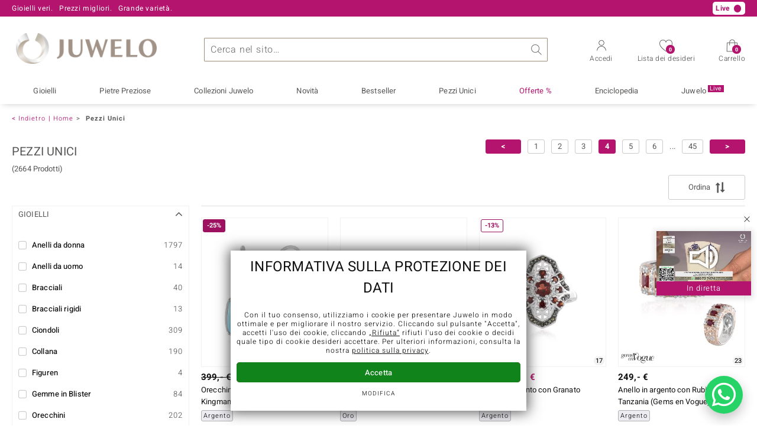

--- FILE ---
content_type: text/html; charset=UTF-8
request_url: https://www.juwelo.it/pezzi-unici/?p=4
body_size: 59751
content:
<!DOCTYPE html>
<html lang="it" prefix="og: http://ogp.me/ns#">

<head>
    <script type="text/javascript">googleOptimizeRunAbTestFilterLeft = true;</script>
	<meta name="viewport" content="width=device-width, initial-scale=1" >
<meta content="text/html;charset=UTF-8" />

<title>Pezzi unici - Ultima occasione | Pagina 4</title>

<script type="text/javascript">
    // <![CDATA[
    _global_console = window.console;
    var clientUiState = {"freeShipping":"not-free","freeShippingFromAmount":{"amount":{"value":79,"html":"79"},"missingCartAmount":{"value":79,"html":"79"}},"loggedIn":false,"customerID":"","mailtoContent":"%0D%0A%0D%0A----------------------------------%0D%0AFornisci il tuo numero cliente o il numero dell'ordine, cos\u00ec possiamo elaborare la tua richiesta pi\u00f9 velocemente.%0D%0ANumero cliente:%0D%0Aoppure%0D%0ANumero dell'ordine:"};
    var mageFormKey = "gTGnkAejrw2il9Ug";
    // ]]>
</script>
<script type="text/javascript">function defer(callback){window.addEventListener("DeferredJavascriptLoaded",callback)}
var ga_impression_counter=0,ga_impression_timeout=null,ga4_items=[];function ga_send_impressions(){ga_impression_counter++,ga_impression_timeout&&window.clearTimeout(ga_impression_timeout);var ga_send=function(){ga4_items.length>0&&(gtag("event","view_item_list",{items:ga4_items}),ga4_items=[]),ga_impression_counter=0};20!==ga_impression_counter?ga_impression_timeout=window.setTimeout(ga_send,3e3):ga_send()}function ga_promo_impression(id,name,creative,position){gtag("event","view_promotion",{promotion_id:id,promotion_name:name,creative_name:creative,items:[{item_id:id}]})}function ga_promo_click(id,name,creative,position){gtag("event","select_promotion",{promotion_id:id,promotion_name:name,creative_name:creative,items:[{item_id:id}]})}function ga_product_impression(dataGa4){ga4_items.push(dataGa4),ga_send_impressions()}function ga_product_click(dataGa4){gtag("event","select_item",{items:[dataGa4]})}
document.addEventListener("DOMContentLoaded",function(){var links=document.querySelectorAll("a[data-obcl]");function n(e){e.preventDefault(),e.stopPropagation(),"_blank"===this.getAttribute("target")?window.open(atob(this.getAttribute("data-obcl")),"_blank"):document.location=atob(this.getAttribute("data-obcl")).replace(/[:]FORM_KEY_PLACEHOLDER[:]/,window.mageFormKey)}for(var i=0,l=links.length;i<l;i++)links[i].addEventListener("click",n)});
function AdaptiveImages(){this.flags={hdpi:window.devicePixelRatio>1,initialized:!1,complete:!0},this.images=[],this.sources=[],this.match=[],this.height=[],this.loaded=[],this.delayed=[],this.modes=[],this.callbacks=[],this.callbackArguments=[],this.viewportTolerance=150,this.elements=[],this.elementsLoaded=[],this.elementsHeight=[],this.viewportHeight=Math.max(document.documentElement.clientHeight,window.innerHeight||0),this.viewportHeight+=this.viewportTolerance,this.scrollTickTimeout=null,this.scrollResolution=100,this.log=function(text){}}AdaptiveImages.prototype.registerImage=function(image){var classes=image.getAttribute("class")+"";if(classes.match(/x-adaptive-registered/))return!1;image.setAttribute("class",classes+" x-adaptive-registered"),this.images.push(image);var sourcesText="";sourcesText=image.dataset?image.dataset.sources:image.getAttribute("data-sources")+"";var isDelayed=!!classes.match(/x-adaptive-image-delay/),callback=image.hasAttribute("data-callback")?image.getAttribute("data-callback")+"":null,callbackArguments=image.hasAttribute("data-arguments")?JSON.parse(image.getAttribute("data-arguments")+""):[],mode=image.hasAttribute("data-mode")?image.getAttribute("data-mode")+"":"img",sources=this.parseSources(sourcesText),match=this.getSourceMatch(sources,image.clientWidth),height=image.clientWidth/match.aspectRatio;return this.sources.push(sources),this.loaded.push(!1),this.delayed.push(isDelayed),this.callbacks.push(callback),this.callbackArguments.push(callbackArguments),this.modes.push(mode),this.match.push(match),this.height.push(height),!0},AdaptiveImages.prototype.registerElement=function(element){var classes=element.getAttribute("class")+"";return!classes.match(/x-adaptive-registered/)&&(element.setAttribute("class",classes+" x-adaptive-registered"),this.elements.push(element),this.elementsHeight.push(element.clientHeight),!0)},AdaptiveImages.prototype.setup=function(){var images=[].slice.call(document.getElementsByClassName("x-adaptive-image"));this.log("register images: "+images.length);for(var start=!1,i=0,l=images.length;i<l;i++){var image=images[i];this.registerImage(image)&&(start=!0)}var elements=[].slice.call(document.getElementsByClassName("x-adaptive-css"));this.log("register elements: "+elements.length);for(i=0,l=elements.length;i<l;i++)this.registerElement(elements[i])&&(start=!0);start&&this.start()},AdaptiveImages.prototype.start=function(){if(this.flags.complete){this.flags.complete=!1,this.log("start");var self=this;this.scrollRequest=!0,this.scrollEventListener=function(){self.scrollRequest=!0},window.addEventListener("scroll",this.scrollEventListener,{passive:!0}),this.scrollTick(),this.resizeTimeout=null,this.flags.initialized=!0,this.scroll()}},AdaptiveImages.prototype.scrollTick=function(){if(this.scrollRequest&&(this.scroll(),this.scrollRequest=!1),!this.flags.complete){var self=this;this.scrollTickTimeout=window.setTimeout(function(){self.scrollTick()},this.scrollResolution)}},AdaptiveImages.prototype.scroll=function(){this.log("scroll");for(var i=0,l=this.images.length;i<l;i++){if(!this.loaded[i]&&!this.delayed[i])(y=(rect=this.images[i].getBoundingClientRect()).top?rect.top:rect.y)+(h=this.height[i])>0&&y<=this.viewportHeight&&(this.log("loading image "+i+": @y:"+y+",h:"+h+",vph:"+this.viewportHeight),this.initImage(i),this.processImage(i),this.loaded[i]=!0)}for(i=0,l=this.elements.length;i<l;i++)if(!this.elementsLoaded[i]){var rect,y,h,element=this.elements[i];(y=(rect=element.getBoundingClientRect()).top?rect.top:rect.y)+(h=this.elementsHeight[i])>0&&y<=this.viewportHeight&&(this.log("loading element "+i+": @y:"+y+",h:"+h+",vph:"+this.viewportHeight),element.setAttribute("class",element.getAttribute("class").replace("x-adaptive-css","")),this.elementsLoaded[i]=!0)}var loaded=0;for(i=0,l=this.images.length;i<l;i++)this.loaded[i]&&loaded++;for(i=0,l=this.elements.length;i<l;i++)this.elementsLoaded[i]&&loaded++;this.log("loaded "+loaded+"/"+(this.images.length+this.elements.length)),loaded===this.images.length+this.elements.length&&this.stop()},AdaptiveImages.prototype.initImage=function(imageIndex){var element=this.images[imageIndex];if("img"!==this.modes[imageIndex]||"DIV"!==element.nodeName&&"SPAN"!==element.nodeName){if("background"===this.modes[imageIndex]){this.images[imageIndex]=element;var attrBackgroundSrc=document.createAttribute("data-background-src");attrBackgroundSrc.value="",element.setAttributeNode(attrBackgroundSrc)}}else{var image=document.createElement("img"),inherit={"data-alt":"alt","data-src":"data-src","data-title":"title","data-format":"data-format",class:"class"};for(var attrNameOld in inherit){var attrNameNew=inherit[attrNameOld];if(element.hasAttribute(attrNameOld)){var attrOld=element.getAttribute(attrNameOld),attrNew=document.createAttribute(attrNameNew);attrNew.value=attrOld,image.setAttributeNode(attrNew)}}element.parentNode.replaceChild(image,element),this.images[imageIndex]=image}},AdaptiveImages.prototype.stop=function(){this.flags.complete||(this.log("stop"),this.scrollTickTimeout&&window.clearTimeout(this.scrollTickTimeout),window.removeEventListener("scroll",this.scrollEventListener),this.flags.complete=!0,this.log("remove scroll event listener"))},AdaptiveImages.prototype.resize=function(){if(this.flags.initialized){this.resizeTimeout&&window.clearTimeout(this.resizeTimeout);var self=this;this.resizeTimeout=window.setTimeout(function(){self.processResize()},200)}},AdaptiveImages.prototype.processResize=function(){this.viewportHeight=Math.max(document.documentElement.clientHeight,window.innerHeight||0),this.viewportHeight+=this.viewportTolerance,this.log("process resize");for(var i=0,l=this.images.length;i<l;i++)this.match[i]=this.getSourceMatch(this.sources[i],this.images[i].clientWidth),this.height[i]=this.images[i].clientWidth/this.match[i].aspectRatio,this.loaded[i]&&this.processImage(i)},AdaptiveImages.prototype.parseSources=function(sourcesText){for(var sources=[],regex=/([1-9][0-9]*)(h)?[\s]+([0-9]+(\.[0-9]+)?)[\s]+([^\s,]+)/g;;){var m=regex.exec(sourcesText);if(!m)break;var source={width:parseInt(m[1]),aspectRatio:parseFloat(m[3]),flags:{hdpi:"h"===m[2]},src:m[5]};sources.push(source)}return sources.sort(function(a,b){return a.width-b.width}),sources},AdaptiveImages.prototype.getSourceMatch=function(sources,imageWidth){this.flags.hdpi&&(imageWidth*=2);for(var match=null,i=0,l=sources.length;i<l;i++){var source=sources[i];if(source.flags.hdpi===this.flags.hdpi&&imageWidth<=source.width){match=source;break}i===l-1&&null===match&&(match=source)}return match},AdaptiveImages.prototype.processImage=function(imageIndex){var image=this.images[imageIndex],mode=this.modes[imageIndex],src=this.match[imageIndex].src,self=this;if("img"===mode){if(image.src===src)return;image.onload=function(){self.scrollRequest=!0,self.log("image "+imageIndex+" load completed, src:"+image.src),self.runCallback(imageIndex)},image.src=src}else if("background"===mode){var backgroundSrc=image.getAttribute("data-background-src");if(backgroundSrc===src)return;image.setAttribute("data-background-src",src),backgroundSrc=src,image.style.backgroundImage="url('"+backgroundSrc+"')",this.runCallback(imageIndex)}},AdaptiveImages.prototype.runCallback=function(imageIndex){var callback=this.callbacks[imageIndex],callbackArguments=this.callbackArguments[imageIndex]||[];callback&&"function"==typeof window[callback]&&(window[callback].apply(this.images[imageIndex],callbackArguments),this.callbacks[imageIndex]=null,this.callbackArguments[imageIndex]=null)},AdaptiveImages.prototype.replaceImageSources=function(imageElement,sourcesText){for(var imageIndex=null,i=0,l=this.images.length;i<l;i++)if(imageElement===this.images[i]){imageIndex=i;break}null!==imageIndex&&(this.sources[imageIndex]=this.parseSources(sourcesText),this.match[imageIndex]=this.getSourceMatch(this.sources[imageIndex],this.images[imageIndex].clientWidth),this.height[imageIndex]=this.images[imageIndex].clientWidth/this.match[imageIndex].aspectRatio,this.processImage(imageIndex))},AdaptiveImages.prototype.removeDelay=function(imageElement){for(var imageIndex=null,i=0,l=this.images.length;i<l;i++)if(imageElement===this.images[i]){imageIndex=i;break}null!==imageIndex&&this.delayed[imageIndex]&&(this.delayed[imageIndex]=!1,this.scroll())};var amg=new AdaptiveImages;document.addEventListener("DOMContentLoaded",function(){amg.log("dom content loaded"),amg.setup()}),window.addEventListener("resize",function(){amg.resize()}),window.addEventListener("orientationchange",function(){amg.resize()});
//# sourceMappingURL=maps/header.js.map
</script>

<meta name="description" content="Sichern Sie sich noch schnell ein wunderschönes Unikat von Juwelo. Schmuckstücke mit echten Edelsteinen zum Bestpreis." />
<meta name="keywords" content="pezzi unici, ultima occasione" />
<meta name="robots" content="INDEX,FOLLOW" />

<link rel="icon" href="https://www.juwelo.it/media/favicon/default/favicon.png" type="image/x-icon" />
<link rel="shortcut icon" href="https://www.juwelo.it/media/favicon/default/favicon.png" type="image/x-icon" />


<link rel="canonical" href="https://www.juwelo.it/pezzi-unici/?p=4" />
<link rel="preconnect" href="https://d37fhg2g6hio12.cloudfront.net" />

<link rel="preload" href="https://d37fhg2g6hio12.cloudfront.net/asset2/127938b5bde4b26f08cb863bc3a4be12/fonts/Heebo/heebo-latin-300-normal.woff2" crossorigin="anonymous" as="font" type="font/woff2" />
<link rel="preload" href="https://d37fhg2g6hio12.cloudfront.net/asset2/dc8a07b2507e39892fd9a7fd7b8feb7f/fonts/Heebo/heebo-latin-400-normal.woff2" crossorigin="anonymous" as="font" type="font/woff2" />
<link rel="preload" href="https://d37fhg2g6hio12.cloudfront.net/asset2/d3d668ce420aa39a809332cfa20bee62/fonts/Heebo/heebo-latin-500-normal.woff2" crossorigin="anonymous" as="font" type="font/woff2" />
<link rel="preload" href="https://d37fhg2g6hio12.cloudfront.net/asset2/82e5cc309a8d624bcb724f49ead56f68/fonts/Heebo/heebo-latin-700-normal.woff2" crossorigin="anonymous" as="font" type="font/woff2" />
<link rel="preload" crossorigin="anonymous" type="font/woff" as="font" href="/skin/frontend/default/juwelo2/fonts/icomoon0325.woff" />
<link rel="preload" crossorigin="anonymous" type="font/woff" as="font" href="/skin/frontend/default/juwelo2/fonts/icons.woff" />

<link rel="dns-prefetch" href="https://www.google-analytics.com" />
<link rel="dns-prefetch" href="https://connect.facebook.net" />
<link rel="dns-prefetch" href="https://sslwidget.criteo.com" />


<link rel="stylesheet" type="text/css" href="https://www.juwelo.it/asset_2076d0eef1a1192f/skin/frontend/default/juwelo2/css/compiled.frame.css" media="all" />
<link rel="stylesheet" type="text/css" href="https://www.juwelo.it/asset_2076d0eef1a1192f/skin/frontend/default/juwelo2/css/compiled.category.css" media="all" />
<script type="text/javascript" src="https://www.juwelo.it/asset_2076d0eef1a1192f/js/compiled/frame.js" defer></script>
<script type="text/javascript" src="https://www.juwelo.it/asset_2076d0eef1a1192f/js/compiled/category.js" defer></script>
<script>
    window.dataLayer = window.dataLayer || [];
    function gtag(){ dataLayer.push(arguments); }
    gtag('consent', 'default', {
        'ad_storage' : 'denied',
        'ad_user_data' : 'denied',
        'ad_personalization' : 'denied',
        'analytics_storage' : 'denied'
    });
    
    function loadGtag(property) {
        var gts = document.createElement('script');
        gts.async = 1;
        gts.src = 'https://www.googletagmanager.com/gtag/js?id='+property;
        document.getElementsByTagName("head")[0].appendChild(gts);

        gtag('js', new Date());
        
        // load only once even if called multiple times
        window.loadGtag = function() {};
    }
    
    function trackingLoadGoogleAnalytics() {
                gtag('consent', 'update', {
            'analytics_storage' : 'granted'
        });
        loadGtag("G-Z076XRPZ34");
        gtag('config', "G-Z076XRPZ34", {"content_group":"category_view"});
        gtag('set', 'user_properties', {
            'web_ab_tests': "",
            'web_buy_now' : "disabled",
            'device_pixel_ratio' : (window.devicePixelRatio !== undefined ? window.devicePixelRatio : 1).toFixed(1),
            'frontend_currency' : 'EUR'
                    });
    }
    
    function trackingLoadGoogleAds() {
                    var adsConfig = {"anonymize_ip":true};
            if(navigator.sendBeacon) {
                // if available use beacon method
                adsConfig.transport_type = 'beacon';
            }
            gtag('consent', 'update', {
                'ad_storage' : 'granted',
                'ad_user_data' : 'granted',
                'ad_personalization' : 'granted'
            });
                        loadGtag("AW-1039901001");
            gtag('config', "AW-1039901001", adsConfig);
                }
    
    </script><script>
    window.elumeo_process_event = {
        enabled: true,
        init: {
            width: window.screen.width,
            height: window.screen.height,
            dpr: Math.round((window.devicePixelRatio !== undefined ? window.devicePixelRatio : 1)*10)/10            
        },
        stack: {
            process: null,
            step: null,
            value: null,
            state: null
        },
        send(process, step, type, name, value, state, params, conversion_id) {
            if(!this.enabled) {
                return;
            }
            try {
                const data = {
                    process: process,
                    step: step,
                    type: type,
                    name: name
                };
                if(typeof state === 'object' && Object.keys(state||{}).length > 0) {
                    data.state = state;
                }
                if(typeof params === 'object' && Object.keys(params||{}).length > 0) {
                    data.params = params;
                }
                if(typeof value === 'number') {
                    data.value = value;
                }
                if(typeof conversion_id === 'string') {
                    data.conversion_id = conversion_id;
                }
                const request = {
                    method: 'POST',
                    credentials: 'include',
                    keepalive: true,
                    body: JSON.stringify(data)
                }
                fetch('/process-event/send', request)
                    .then(response => {
                        if(response?.status === 401) {
                            // make init request
                            return fetch('/process-event/init', {
                                method: 'POST',
                                credentials: 'include',
                                body: JSON.stringify(this.init)
                            })
                        }
                    })
                    .then(response => {
                        if(response?.status === 204) {
                            // repeat request after successful init
                            return fetch('/process-event/send', request);
                        } else if(response?.status === 401) {
                            // disable tracking method when init returns 401
                            this.enabled = false;
                        }
                    })
            } catch (e) {
                (console.error || console.log).call(console, e.stack || e);
            }
        },
        step(process, step, value, state) {
            try {
                this.stack.process = process;
                this.stack.step = step;
                if(typeof value === 'number') {
                    this.stack.value = value;
                }
                if(typeof state === 'object' && Object.keys(state||{}).length > 0) {
                    this.stack.state = state;
                }
                this.send(process, step, 'process-step', 'step_reached', this.stack.value, this.stack.state);
            } catch (e) {
                (console.error || console.log).call(console, e.stack || e);
            }
        },
        conversion(process, step, value, state, conversion_id) {
            try {
                this.stack.process = process;
                this.stack.step = step;
                if(typeof value === 'number') {
                    this.stack.value = value;
                }
                if(typeof state === 'object' && Object.keys(state||{}).length > 0) {
                    this.stack.state = state;
                }
                this.send(process, step, 'process-step', 'conversion', value, state, null, conversion_id);                
            } catch (e) {
                (console.error || console.log).call(console, e.stack || e);
            }
        },
        interaction(name, params) {
            try {
                if(!this.stack.process) {
                    return;
                }
                this.send(this.stack.process, this.stack.step, 'interaction', name, this.stack.value, this.stack.state, params);
            } catch (e) {
                (console.error || console.log).call(console, e.stack || e);
            }
        },
        feedback(name, params) {
            try {
                if(!this.stack.process) {
                    return;
                }
                this.send(this.stack.process, this.stack.step, 'feedback', name, this.stack.value, this.stack.state, params);
            } catch (e) {
                (console.error || console.log).call(console, e.stack || e);
            }
        }
    };
</script><script type="text/javascript">
    
    window._uxa = window._uxa || [];
    window._uxa.push(['setPath', window.location.pathname+window.location.hash.replace('#','?__')]);
    
    window._uxa.push(['setCustomVariable', 1, 'page_type', "category_view"]);
    window._uxa.push(['setCustomVariable', 2, 'logged_in', false]);
    
    window._uxa.push(['setCustomVariable', 3, 'category', "Pezzi Unici "]);
        window._uxa.push(["trackDynamicVariable", { key: 'buy_now', value: "disabled" } ]);
    
        
        
</script>    <script type="text/javascript">
        function trackingLoadCriteo() {
            var script = document.createElement('script');
            script.src = '//static.criteo.net/js/ld/ld.js';
            script.async = 'true'
            document.head.appendChild(script);
        }
    </script>
    <script type="text/javascript">
    window.criteo_q = window.criteo_q || [];
</script><script>
    window.algolia = {};
    
    window.algolia.event = function(eventContext, eventName, resultType, params) {
        const form = new FormData();
        for(const [key, value] of Object.entries(params)) {
            form.append(key, value+'');
        }
        if('fetch' in window) {
            fetch('/search/event/'+eventContext+'/'+eventName+'/'+resultType, {
                method: 'POST',
                body: form,
                keepalive: true,
                credentials: 'include'
            });
        } else if('function' === typeof jQuery) {
            jQuery.ajax({
                'url' : '/search/event/'+eventContext+'/'+eventName+'/'+resultType,
                'type' : 'POST',
                'data' : params,
            });
        }
    };

    window.algolia.view_product = function(productId) {
        this.event('other', 'view', 'product', {
            objectID: productId
        });
    };

    window.algolia.view_video = function(productId) {
        this.event('other', 'view', 'product_video', {
            objectID: productId
        });
    };
    
    window.algolia.add_to_cart = function(productId, queryId) {
        if(queryId) {
            this.event('cart', 'search_conversion', 'product', {
                objectID: productId,
                queryID: queryId
            });
        } else {
            this.event('cart', 'conversion', 'product', {
                'objectIDs[0]': productId
            });
        }
    };
    
    window.algolia.add_to_wishlist = function(productId, queryId) {
        if(queryId) {
            this.event('wishlist', 'search_conversion', 'product', {
                objectID: productId,
                queryID: queryId
            });
        } else {
            this.event('wishlist', 'conversion', 'product', {
                'objectIDs[0]': productId
            });
        }
    };
</script><script>
    window.rtb_house_uid = "unknown";
    function trackingLoadRtbHouse() {
        (function (w,d,dn,t){w[dn]=w[dn]||[];w[dn].push({eventType:'init',value:t,dc:''});
            var f=d.getElementsByTagName('script')[0],c=d.createElement('script');c.async=true; 
            c.src='https://tags.creativecdn.com/MI5NJTvuc52osKNuRZEw.js'; f.parentNode.insertBefore(c,f);}
        )(window,document,'rtbhEvents','MI5NJTvuc52osKNuRZEw');        
    }
    </script><script type="text/javascript">
    window.uetq = window.uetq || [];
    window.uetq.push('consent', 'default', {
        'ad_storage': 'denied',
    });
        function trackingLoadBing() {
        window.uetq.push('consent', 'default', {
            'ad_storage': 'granted'
        });
        (function(w,d,t,r,u){var f,n,i;w[u]=w[u]||[],f=function(){var o={ti:"5214024", enableAutoSpaTracking: true};o.q=w[u],w[u]=new UET(o),w[u].push("pageLoad")},n=d.createElement(t),n.src=r,n.async=1,n.onload=n.onreadystatechange=function(){var s=this.readyState;s&&s!=="loaded"&&s!=="complete"||(f(),n.onload=n.onreadystatechange=null)},i=d.getElementsByTagName(t)[0],i.parentNode.insertBefore(n,i)})(window,document,"script","//bat.bing.com/bat.js","uetq");
    }
    </script>    <script>
        function trackingLoadFb() {
            !function(f,b,e,v,n,t,s){if(f.fbq)return;n=f.fbq=function(){n.callMethod?
                n.callMethod.apply(n,arguments):n.queue.push(arguments)};if(!f._fbq)f._fbq=n;
                n.push=n;n.loaded=!0;n.version='2.0';n.queue=[];t=b.createElement(e);t.async=!0;
                t.src=v;s=b.getElementsByTagName(e)[0];s.parentNode.insertBefore(t,s)}(window,
                document,'script','https://connect.facebook.net/en_US/fbevents.js'
            );
            fbq('init', '576436139843558', {});
            fbq('track', 'PageView', {}, {});
        }
                fbq = function() {
            fbq.q.push(arguments);
        };
        fbq.buffer = true;
        fbq.q = fbq.q||[];
            </script>
        <script>
        window.hj=function(){};
    </script>
    
<style>
        .flags .flag.birthday-product { display: none; }
        .flags .flag.birthday-product { display: none; }
    </style>

<script type="text/javascript">
//<![CDATA[
optionalZipCountries = [];
//]]>
</script>

    <script type="text/javascript" src="//widget.trustpilot.com/bootstrap/v5/tp.widget.bootstrap.min.js" async></script>

<!-- begin open graph -->
    <meta property="og:site_name" content="Juwelo" />
    <meta property="og:title" content="Pezzi unici - Ultima occasione" />
            <meta property="og:type" content="website" />
        <meta property="og:url" content="https://www.juwelo.it/pezzi-unici/?p=4" />
    <meta property="og:locale" content="it_IT" />
    <meta property="og:description" content="Sichern Sie sich noch schnell ein wunderschönes Unikat von Juwelo. Schmuckstücke mit echten Edelsteinen zum Bestpreis." />
    <!-- endof opengraph -->

<!-- begin twitter -->
<!-- endof twitter -->

<!-- begin json-ld rdf -->
    <script type="application/ld+json">
    {"@context":"http:\/\/schema.org","@type":"Organization","name":"Juwelo","url":"https:\/\/www.juwelo.it\/","logo":"https:\/\/www.juwelo.it\/skin\/frontend\/default\/juwelo2\/images\/logo.png","contactPoint":[{"@type":"ContactPoint","telephone":"+39-068-997-006-1","contactOption":"TollFree","contactType":"customer service","areaServed":"IT"}],"sameAs":["https:\/\/www.facebook.com\/JuweloItaliaOfficial\/","https:\/\/twitter.com\/JuweloItalia\/","https:\/\/www.instagram.com\/juwelo.it\/","https:\/\/www.youtube.com\/channel\/UClnnxbOKTj46d0rc5d9R94w"]}</script>
<!-- endof json-ld-rdf -->

<!-- begin site verifications -->
    <meta name="msvalidate.01" content="0B7F00FAB63FF94B39523226AB7EF94E" />
    <meta name="google-site-verification" content="AIu1FtZHdl5zSDbNyUA4UwXxXgyOAnDeh-izgAL-Y5Q" />
<!-- endof site verifications -->

<script src="/asset_2076d0eef1a1192f/js/alpine/cdn.min.js" defer></script>    </head>

<body class=" catalog-category-view categorypath-pezzi-unici- category-pezzi-unici catalog      it parents-default-category ab-lb0725-b ab-test-filter-left"
      x-data="{jewelryHelper : false}"
      data-labelShowMore="più"
      data-labelShowLess="meno"
      data-labelTableOfContents="Tabella dei contenuti:"
      data-currency="eur"
      data-delivery-country="it"
      >

<div class="main-wrapper">

	
<header class="site-header" id="site-header"
        aria-labelledby="logo"
        x-data="{layerOpened : ''}"
        :data-layer="layerOpened"
    >
        
<div class="header-top show-1 live-player">
    <div class="max-width">
        <p class="top-info usp-1 ">
            <span>Gioielli veri.</span>
            <span>Prezzi migliori.</span>
            <span>Grande varietà.</span>
        </p>
        <p class="top-info usp-2">
            Il vostro esperto di gemme preziose certificate        </p>
        <p class="top-info shipping">
                        <span class="shipping-costs">
                Spedizione gratuita sullo shop per ordini a partire da 79 euro!            </span>
                    </p>
        <div class="top-info service">
            <p class="contact">
                                    <span class="hotline">Numero da rete fissa <strong>800 986 787</strong>, Numero da rete mobile <strong>06 899 700 61</strong></span>
                    <a class="mail" href="/contatti/" title="Contatti" >
                        <span class="email-icon"></span>
                        servizio.clienti@juwelo.it                    </a>
                            </p>
        </div>
        <p class="top-info new-customer">
            Per i nuovi clienti le spese di spedizione sono sempre gratuite.        </p>
        <p class="live show-live-tv" style="display: none">Live <span></span></p>
<p class="live hide-live-tv" style="display: none">Live <span></span></p>    </div>
</div>
        <div class="header-main max-width">
            <span class="trigger-link trigger-link-menu" data-toggle="main-navigation">
                <span></span>
                <span></span>
                <span></span>
                <span></span>
                <strong class="text">Menu</strong>
            </span>

                            <span id="logo">Juwelo
                    <a href="https://www.juwelo.it/" title="Juwelo">
                        <img src="https://www.juwelo.it/asset_2076d0eef1a1192f/skin/frontend/default/juwelo2/images/logo.png" alt="Juwelo" />
                    </a>
                </span>
            
            <script>
    window.algolia.suggest_click_product = function(productId, position, queryID) {
        this.event('suggest' ,'search_click', 'product', {
            queryID: queryID,
            objectID: productId,
            position: position
        });
    };

    window.algolia.suggest_click_category = function(categoryId, position, queryID) {
        this.event('suggest' ,'search_click', 'category', {
            queryID: queryID,
            objectID: categoryId,
            position: position
        });
    };

    window.algolia.suggest_click_page = function(pageId, position, queryID) {
        this.event('suggest' ,'search_click', 'page', {
            queryID: queryID,
            objectID: pageId,
            position: position
        });
    };

    window.algolia.suggest_click_term = function(term, position, queryID) {
        this.event('suggest' ,'search_click', 'term', {
            queryID: queryID,
            objectID: term,
            position: position
        });
    };
    
    document.addEventListener('alpine:init', () => {
        Alpine.data('searchSuggest', () => ({

            query: '',
            suggestQuery: '',

            showSuggest: false,
            suggestFetching: false,
            
            eventTimeout: null,

            init() {
                this.$watch('query', () => {
                    this.updateSuggest();
                });
            },

            focus() {
                if (this.query !== '') {
                    // if query was injected server side, call initial updateSuggest on focus
                    if (this.suggestQuery !== this.query) {
                        this.updateSuggest();
                    }
                    this.showSuggest = true;
                    this.$data.layerOpened = 'search';
                }
            },

            clearSearch() {
                this.query = '';
            },
            
            trackSearch() {
                if(this.query === '') {
                    return;
                }
                if(this.eventTimeout) {
                    window.clearTimeout(this.eventTimeout)
                }
                const query = this.query;
                this.eventTimeout = window.setTimeout(function() {
                    gtag('event', 'search', { 'search_term' : query });
                }, 1000);
            },

            updateSuggest() {
                if (this.suggestFetching) {
                    return;
                }
                if (this.query === '') {
                    this.$data.layerOpened = '';
                    this.suggestQuery = '';
                    this.showSuggest = false;
                    return;
                }
                this.suggestQuery = this.query;
                this.suggestFetching = true;
                
                if('fetch' in window && 'Promise' in window) {
                    
                    const formData = new FormData();
                    formData.append('query', this.query);
    
                    fetch('/search/suggest/legacy', {
                        method: 'POST',
                        body: formData
                    })
                        .then(response => response.json())
                        .then((json) => {
                            try {
                                Alpine.morph(this.$refs.suggestResultTemplate.firstChild, json.htmlFragment);
                                this.showSuggest = true;
                                this.$data.layerOpened = 'search';
                                this.trackSearch();
                            } catch (e) {
                                console.error(e);
                            }
                        })
                        .finally(() => {
                            this.suggestFetching = false;
                            if (this.query !== this.suggestQuery) {
                                this.updateSuggest();
                            }
                        });
                    
                } else if('function' === typeof jQuery) {
                    jQuery.ajax({
                        'url' : '/search/suggest/legacy',
                        'type' : 'POST',
                        'data' : {
                            'query' : this.query,
                        },
                        'dataType' : 'json',
                        'context' : this,
                        'success' : function(json) {
                            try {
                                Alpine.morph(this.$refs.suggestResultTemplate.firstChild, json.htmlFragment);
                                this.showSuggest = true;
                                this.$data.layerOpened = 'search';
                                this.trackSearch();
                            } catch (e) {
                                console.error(e);
                            }
                        },
                        'complete' : function() {
                            this.suggestFetching = false;
                            if (this.query !== this.suggestQuery) {
                                this.updateSuggest();
                            }
                        }
                    });
                }
            }
        }));
    });
</script>
<div id="algolia-search" 
     x-data="searchSuggest"
     @click.outside="layerOpened = ''"
>
    <form id="search-form-algolia" 
          class="search-mini search-algolia" 
          action="/search/init" 
          method="post"
          aria-label="Ricerca"
    >
        <div class="input-box input-box-search">
            <input
                    id="search"
                    type="text"
                    name="query"
                    placeholder="Cerca nel sito…"
                    class="input-text"
                    autocomplete="off"
                    data-cs-capture
                    x-model="query"
                    @focus="focus()"
            />
            <span class="clear-search-input" @click="clearSearch()"></span>
            <button type="submit" title="Ricerca">Ricerca</button>
        </div>
        <div class="clear"></div>
    </form>
    <div class="clear"></div>
    <div id="search-suggests" class="search-suggests"
         x-show="showSuggest"
         x-ref="suggestResultTemplate"
    ><div></div></div>
</div>
            <span class="trigger-link trigger-link-account" data-toggle="header-content-box-account">
                <span class="show-if-logged-out">Accedi</span>
                <span class="show-if-logged-in">Account</span>
                <span class="show-if-logged-in logged-in-marker"></span>
            </span>
            <a class="trigger-link trigger-link-wishlist" href="#" data-obcl="L3dzL3dpc2hsaXN0Lw==">
                Lista dei desideri<span class="wishlist-amount" 
                                                  x-data
                                                  x-text="$store.wishlist.numberOfItems"
                >0</span>
            </a>
            <a class="trigger-link trigger-link-cart" href="#" data-obcl="L2NoZWNrb3V0L2NhcnQv">
                Carrello<span class="cart-amount">0</span>
            </a>
        </div>

        <div class="header-additional max-width">

            <div class="header-content-box header-content-box-account" id="account-header">
                <span class="header-content-box-close">x</span>
                <form id="mini-login-form" action="https://www.juwelo.it/customer/account/loginPost/" method="post" class="login-form dynamic-label">
	<input type="hidden" value="gTGnkAejrw2il9Ug" name="form_key" />
	<input type="hidden" value="1" name="is_mini_login" />
    <input type="hidden" value="1" name="login[auto]" />

	<div class="block block-login">
		<div class="block-title">
			<strong>Accedi</strong>
		</div>
		<div class="block-content">
			<div class="input-box">
				<input type="email" name="login[username]" id="mini-login" class="input-text required-entry validate-email" value=""  />
                <div class="validation-advice" id="validation-advice-mini-login" style="display: none;">Inserisci la tua email.</div>
                <label for="mini-login">Email</label>
			</div>
			<div class="input-box">
				<input type="password" name="login[password]" id="mini-password" class="input-text required-entry validate-password"/>
                <div class="validation-advice" id="validation-advice-mini-password" style="display: none;">Inserire una password valida.</div>
                <label for="mini-password">Password</label>
                <span class="toggle-password" data-toggle="mini-password"></span>
			</div>
			<div class="input-box input-box-button">
				<button  type="submit" class="btn" id="mini_login_button">Accedi</button>
				<a class="secondary" href="#" data-obcl="aHR0cHM6Ly93d3cuanV3ZWxvLml0L2N1c3RvbWVyL2FjY291bnQvZm9yZ290cGFzc3dvcmQv">
					Hai dimenticato la Password?				</a>
				<a class="secondary" href="#" data-obcl="L2FjY291bnQvZW1haWwtbG9naW4=">
					Accesso con l'e-mail				</a>
			</div>
		</div>
	</div>

	<div class="block block-create-account">
		<div class="block-title">
			<strong>Non sei ancora cliente?</strong>
		</div>
		<div class="block-content">
			<a class="btn" href="#" data-obcl="aHR0cHM6Ly93d3cuanV3ZWxvLml0L2N1c3RvbWVyL2FjY291bnQvY3JlYXRlLw==">Crea un account</a>
		</div>
	</div>
</form>            </div>
        </div>
    </header>

<nav class="main-navigation no-silo"
     data-labelShowMore="più"
     role="navigation"
     aria-label="Main"
              x-data="{ isTouch: false, menu: false, child: false, tab: false }"
         :class="{ 'menu-open' : menu }"
     >

    <ul class="default">
    <li class="show-silo" @click="main = 'silo'">
        <span>Show product categories</span>
    </li>
    <li class="parent parent-jewelry">
        <a class="toggle-sub" data-toggle="child-jewelry" href="/gioielli/" title="Gioielli">
            Gioielli        </a>
    </li>
    <li class="no-children no-children-sale">
        <a href="/offerte/" title="Offerte %">
            Offerte %        </a>
    </li>
    <li class="parent parent-live">
        <a class="toggle-sub" data-toggle="child-live" href="/acquisto-in-diretta/" title="Juwelo TV">
                            Juwelo
                <sup class="disrupter">Live</sup>
                    </a>
    </li>
    <li class="parent parent-gemstones">
        <a class="toggle-sub" data-toggle="child-gemstones" href="/pietre-preziose/" title="Pietre Preziose">
            Pietre Preziose        </a>
    </li>
    
                        <li class="parent parent-brands">
                <a class="toggle-sub" data-toggle="child-brands" href="/juwelo-collezioni/" title="Collezioni Juwelo">
                    Collezioni Juwelo                </a>
            </li>
                        <li class="no-children no-children-bestseller">
            <a class="toggle-sub" data-toggle="child-bestseller" href="/bestseller/" title="Bestseller">
                Bestseller            </a>
        </li>
            <li class="no-children no-children-new">
        <a href="/novita/" title="Novità">
            Novità                            <sup class="disrupter">New</sup>
                    </a>
    </li>
            <li class="no-children no-children-single-pieces">
            <a href="/pezzi-unici/" title="Pezzi Unici">
                Pezzi Unici            </a>
        </li>
        <li class="parent parent-lexikon">
        <a class="toggle-sub" data-toggle="child-lexikon" href="/informazioni-generali-gemme/" title="Enciclopedia delle pietre preziose">
            Enciclopedia        </a>
    </li>
    </ul><ul class="tree" :class="child ? child : ''">
    <li class="close-menu" @click="child = false;tab = false;">chiudi</li>
    <li class="close-sub" @click="child = false;">indietro</li>
    <li class="children-jewelry" :class="tab ? tab : ''">
        <a class="toggle-link"
           href="/gioielli/"
           @click.prevent="if(!isTouch && !isSandwich()){window.location = '/gioielli/';} else {if(child === 'jewelry') { child = ''; tab = '' } else { child = 'jewelry'; tab = 'types' }}"
           @touchstart="isTouch = true;"
        >
            <i>&#xe914;</i>Gioielli        </a>
        <ul>
            <li class="types">
                <span class="tab-link" @click="tab = 'types'">Tipo di gioielli</span>
                <ul>
                    <li><a href="#" data-obcl="L2dpb2llbGxpLw==" title="Tutti i gioielli" >Tutti i Gioielli</a></li>
<li><a href="#" data-obcl="L2FuZWxsaS8=" title="Anelli">Anelli</a></li>
<li><a href="#" data-obcl="L2FuZWxsaS1kb25uYS8=" title="Anelli Donna">Anelli Donna</a></li>
<li><a href="#" data-obcl="L2FuZWxsaS11b21vLw==" title="Anelli Uomo">Anelli Uomo</a></li>
<li><a href="#" data-obcl="L29yZWNjaGluaS8=" title="Orecchini">Orecchini</a></li>
<li><a href="#" data-obcl="L2Npb25kb2xpLw==" title="Ciondoli">Ciondoli</a></li>
<li><a href="#" data-obcl="L2NvbGxhbmUv" title="Collane">Collane</a></li>
<li><a href="#" data-obcl="L2JyYWNjaWFsaS8=" title="Bracciali">Bracciali</a></li>
<li><a href="#" data-obcl="L2NhdGVuaW5lLw==" title="Catenine">Catenine</a></li>
<li><a href="#" data-obcl="L2NvbGxlY3RvcnMtZWRpdGlvbi8=" title="Gemme Sfuse">Gemme Sfuse</a></li>
<li><a href="#" data-obcl="L29yb2xvZ2kv" title="Orologi">Orologi</a></li>
<li><a href="#" data-obcl="L2dpb2llbGxpLWJhbWJpbmkv" title="Gioielli Per Bambini">Gioielli Per Bambini</a></li>
<li><a href="#" data-obcl="L3BvcnRhZ2lvaWUv" title="Portagioie">Portagioie</a></li>
<li><a href="#" data-obcl="L2FjY2Vzc29yaS8=" title="Accessori & Oggettistica">Accessori & Oggettistica</a></li>
<li><a href="#" data-obcl="L2FsdGEtZ2lvaWVsbGVyaWEv" title="Alta Gioielleria">Alta Gioielleria</a></li>                </ul>
            </li>
            <li class="designs">
                <span class="tab-link" @click="tab = 'designs';">Design</span>
                <ul>
                    <li><a href="#" data-obcl="L3NvbGl0YXJpby8=" title="Solitario">Solitario</a></li>
<li><a href="#" data-obcl="L2dpb2llbGxpLz9kZXNpZ25fdHlwZXM9OA==" title="Solitario con Gemme Laterali">Solitario con Gemme Laterali</a></li>
<li><a href="#" data-obcl="L2Rlc2lnbi1wYXZlLw==" title="Pavé">Pavé</a></li>
<li><a href="#" data-obcl="L2dpb2llbGxpLXRyaWxvZ3kv" title="Trilogy">Trilogy</a></li>
<li><a href="#" data-obcl="L2Nvcm5pY2Uv" title="Cornice">Cornice</a></li>
<li><a href="#" data-obcl="L2FuZWxsaS1ldGVybml0eS8=" title="Eternity">Eternity</a></li>
<li><a href="#" data-obcl="L2dpb2llbGxpLXJpdmllcmUv" title="Rivière">Rivière</a></li>
<li><a href="#" data-obcl="L2FuZWxsaS1jb2NrdGFpbC8=" title="Anelli Cocktail">Anelli Cocktail</a></li>
<li><a href="#" data-obcl="L2FuZWxsaS1jb21wb25pYmlsaS8=" title="Fedine & Anelli Componibili">Fedine & Anelli Componibili</a></li>
<li><a href="#" data-obcl="L2dpb2llbGxpLWNyb2NlLw==" title="Gioielli con Croce">Gioielli con Croce</a></li>
<li><a href="#" data-obcl="L2dpb2llbGxpLXNtYWx0by8=" title="Gioielli Con Smalto">Gioielli con Smalto</a></li>
<li><a href="#" data-obcl="L2dpb2llbGxpLW1vdGl2aS8=" title="Gioielli con Motivi">Gioielli con Motivi</a></li>
<li><a href="#" data-obcl="L2dpb2llbGxpLWN1b3JlLw==" title="Gioielli con Cuore">Gioielli con Cuore</a></li>
<li><a href="#" data-obcl="L2dpb2llbGxpLWFuaW1hbGkv" title="Gioielli con Animali">Gioielli con Animali</a></li>
<li><a href="#" data-obcl="L2dpb2llbGxpLWZpb3JpLw==" title="Gioielli con Fiori">Gioielli con Fiori</a></li>
<li><a href="#" data-obcl="L2NoYXJtLw==" title="Charm">Charm</a></li>
<li><a href="#" data-obcl="L2dpb2llbGxpLWNvbi1wZXJsaW5lLw==" title="Gioielli con perline">Gioielli con perline</a></li>
<li><a href="#" data-obcl="L2Vzc2VudGlhbC8=" title="Gioielli Senza Gemme">Gioielli Senza Gemme</a></li>                </ul>
            </li>
            <li class="metals">
                <span class="tab-link" @click="tab = 'metals';">Metallo prezioso</span>
                <ul>
                    <li><a href="#" data-obcl="L2dpb2llbGxpLW9yby8=" title="Gioielli in oro">Gioielli in oro</a></li>
<li><a href="#" data-obcl="L2FuZWxsaS1vcm8v" title="Anelli in oro">&diams; Anelli in oro</a></li>
<li><a href="#" data-obcl="L2Npb25kb2xpLW9yby8=" title="Ciondoli in oro">&diams; Ciondoli in oro</a></li>
<li><a href="#" data-obcl="L2JyYWNjaWFsaS1vcm8v" title="Bracciali in oro">&diams; Bracciali in oro</a></li>
<li><a href="#" data-obcl="L2NvbGxhbmUtb3JvLw==" title="Collane in oro">&diams; Collane in oro</a></li>
<li><a href="#" data-obcl="L29yZWNjaGluaS1vcm8v" title="Orecchini in oro">&diams; Orecchini in oro</a></li>
<li>&nbsp;</li>
<li><a href="#" data-obcl="L2dpb2llbGxpLz9tZXRhbGw9Nw==" title="Argento placcto oro">Argento placcato oro</a></li>
<li>&nbsp;</li>
<li><a href="#" data-obcl="L2dpb2llbGxpLWFyZ2VudG8v" title="Gioielli in argento">Gioielli in argento</a></li>
<li><a href="#" data-obcl="L2FuZWxsaS1hcmdlbnRvLw==" title="Anelli in argento">&diams; Anelli in argento</a></li>
<li><a href="#" data-obcl="L2Npb25kb2xpLWFyZ2VudG8v" title="Ciondoli in argento">&diams; Ciondoli in argento</a></li>
<li><a href="#" data-obcl="L2JyYWNjaWFsaS1hcmdlbnRvLw==" title="Bracciali in argento">&diams; Bracciali in argento</a></li>
<li><a href="#" data-obcl="L2NvbGxhbmUtYXJnZW50by8=" title="Collane in argento">&diams; Collane in argento</a></li>
<li><a href="#" data-obcl="L29yZWNjaGluaS1hcmdlbnRvLw==" title="Orecchini in argento">&diams; Orecchini in argento</a></li>                </ul>
            </li>
            <li class="sizes">
                <span class="tab-link" @click="tab = 'sizes';">Misure anelli</span>
                <ul>
                    <li><a href="#" data-obcl="L21pc3VyZS1hbmVsbGkv" title="GUIDA MISURE ANELLI">GUIDA MISURE ANELLI</a></li>
<li><a href="#" data-obcl="L2FuZWxsaS8=" title="Tutte le misure">Tutte le misure</a></li>
<li><a href="#" data-obcl="L2FuZWxsaS1taXN1cmEtMTE=" title="Anelli in Misura 11">Anelli in Misura 11</a></li>
<li><a href="#" data-obcl="L2FuZWxsaS1taXN1cmEtMTQ=" title="Anelli in Misura 14">Anelli in Misura 14</a></li>
<li><a href="#" data-obcl="L2FuZWxsaS1taXN1cmEtMTc=" title="Anelli in Misura 17">Anelli in Misura 17</a></li>
<li><a href="#" data-obcl="L2FuZWxsaS1taXN1cmEtMjA=" title="Anelli in Misura 20">Anelli in Misura 20</a></li>
<li><a href="#" data-obcl="L2FuZWxsaS1taXN1cmEtMjM=" title="Anelli in Misura 23">Anelli in Misura 23</a></li>
<li><a href="#" data-obcl="L2FuZWxsaS1taXN1cmEtMjY=" title="Anelli in Misura 26">Anelli in Misura 26</a></li>
<li><a href="#" data-obcl="L2FuZWxsaS1taXN1cmEtMjk=" title="Anelli in Misura 29">Anelli in Misura 29</a></li>
<li><a href="#" data-obcl="L2NyZWF0aW9uLw==" title="Creation">Creation<sup>Novità</sup></a></li>
<li><a href="#" data-obcl="L2dpb2llbGxpLXZhcmlhbnRpLw==" title="Gioielli in più varianti">Gioielli in più varianti</a></li>                </ul>
            </li>
            <li class="nav-promo-block nav-promo-block-jewelry">
                <a href="#" data-obcl="aHR0cHM6Ly93d3cuanV3ZWxvLml0L2dpb2llbGxpLWRpYW1hbnRpLw=="
   title="gioielli-diamanti/"
   onclick="ga_promo_click.apply(null, [&quot;banner_11016&quot;,&quot;MenuTeaserJewellery&quot;,&quot;7e6f4538&quot;,&quot;menu_teaser_jewelry_1:default&quot;])"
>
    <div class="x-adaptive-image x-adaptive-image-delay"
         data-sources="
            508h 1 /amg/4d75455986b281e496a50f3b61250af2/508h/media/banner/it/campaign/pietra-del-mese/aprile/7e6f4538_2022-04-27_202204_dropdown-geburtssteine-it.jpg,
            254 1 /amg/34b417f26a647e3696a50f3b61250af2/254/media/banner/it/campaign/pietra-del-mese/aprile/7e6f4538_2022-04-27_202204_dropdown-geburtssteine-it.jpg         "
         data-callback="ga_promo_impression"
         data-arguments="[&quot;banner_11016&quot;,&quot;MenuTeaserJewellery&quot;,&quot;7e6f4538&quot;,&quot;menu_teaser_jewelry_1:default&quot;]"
    ></div>
    <noscript>
        <img src="/amg/34b417f26a647e3696a50f3b61250af2/254/media/banner/it/campaign/pietra-del-mese/aprile/7e6f4538_2022-04-27_202204_dropdown-geburtssteine-it.jpg" 
             alt="gioielli-diamanti/" />
    </noscript>
</a>            </li>
        </ul>
    </li>
    <li class="children-gems" :class="tab ? tab : ''">
        <a class="toggle-link"
           href="/pietre-preziose/"
           @click.prevent="if(!isTouch && !isSandwich()){window.location='/pietre-preziose/';}else{if(child === 'gems') { child = ''; tab = '' } else { child = 'gems'; tab = 'top' }}"
           @touchstart="isTouch = true;"
        >
            <i>&#xe90d;</i>Pietre Preziose        </a>
        <ul>
            <li class="top">
                <span class="tab-link" @click="tab = 'top'">Le pietre più importanti</span>
                <ul class="toggle-content">
                    <li class="column"><a class="diamant" href="/gioielli-diamanti/" title="Diamanti">Diamanti</a></li>
<li class="column"><a class="smaragd" href="/gioielli-smeraldo/" title="Smeraldo">Smeraldo</a></li>
<li class="column"><a class="opal" href="/gioielli-opale/" title="Opale">Opale</a></li>
<li class="column"><a class="saphir" href="/gioielli-zaffiro/" title="Zaffiro">Zaffiro</a></li>
<li class="column"><a class="rubin" href="/gioielli-rubino/" title="Rubino">Rubino</a></li>                </ul>
            </li>
            <li class="famous">
                <span class="tab-link" @click="tab = 'famous'">Pietre preziose</span>
                <ul>
                    <li class="all"><a href="/pietre-preziose/" title="tutte le gemme">tutte le gemme</a></li>
                    <li class="column"><a class="diamant" href="/collectors-edition/" title="Gemme sfuse">Gemme sfuse</a></li>
<li class="column"><a class="turmalin-katzenauge" href="/gemme-con-gatteggiamento/" title="Gatteggiamento">Gatteggiamento</a></li>
<li class="column"><a class="stern-saphir" href="/gemme-con-asterismo/" title="Asterismo">Asterismo</a></li>
<li class="column nom"><a class="achat" href="/gioielli-agata/" title="Agata">Agata</a></li>
<li class="column"><a class="alexandrit" href="/gioielli-alessandrite/" title="Alessandrite">Alessandrite</a></li>
<li class="column"><a class="bernstein" href="/gioielli-ambra/" title="Ambra">Ambra</a></li>
<li class="column"><a class="amethyst" href="/gioielli-ametista/" title="Ametista">Ametista</a></li>
<li class="column nom"><a class="andalusit" href="/gioielli-andalusite/" title="andalusite">Andalusite</a></li>
<li class="column"><a class="apatit" href="/gioielli-apatite/" title="Apatite">Apatite</a></li>
<li class="column"><a class="aquamarin" href="/gioielli-acquamarina/" title="Acquamarina">Acquamarina</a></li>
<li class="column"><a class="beryll" href="/gioielli-berillo/" title="Berillo">Berillo</a></li>
<li class="column nom"><a class="chalzedon" href="/gioielli-calcedonio/" title="Calcedonio">Calcedonio</a></li>
<li class="column nom"><a class="chrysopras" href="/gioielli-crisoprasio/" title="Crisoprasio">Crisoprasio</a></li>
<li class="column nom"><a class="muschel" href="/gioielli-conchiglia/" title="Conchiglia">Conchiglia</a></li>
<li class="column"><a class="kyanit" href="/gioielli-cianite/" title="Cianite">Cianite</a></li>
<li class="column"><a class="citrin" href="/gioielli-citrino/" title="Citrino">Citrino</a></li>
<li class="column nom"><a class="diopsid" href="/gioielli-diopside/" title="Diopside">Diopside</a></li>
<li class="column"><a class="fluorit" href="/gioielli-fluorite/" title="Fluorite">Fluorite</a></li>
<li class="column"><a class="granat" href="/gioielli-granato/" title="Granato">Granato</a></li>
<li class="column"><a class="iolith" href="/gioielli-iolite/" title="Iolite">Iolite</a></li>
<li class="column nom"><a class="kunzit" href="/gioielli-kunzite/" title="Kunzite">Kunzite</a></li>
<li class="column"><a class="lapislazuli" href="/gioielli-lapislazzuli/" title="Lapislazzuli">Lapislazzuli</a></li>
<li class="column"><a class="onyx" href="/gioielli-onice/" title="Onice">Onice</a></li>
<li class="column"><a class="peridot" href="/gioielli-peridoto/" title="Peridoto">Peridoto</a></li>
<li class="column"><a class="perle" href="/gioielli-perle/" title="Perla">Perla</a></li>
<li class="column"><a class="mondstein" href="/gioielli-pietra-di-luna/" title="Pietra di Luna">Pietra di Luna</a></li>
<li class="column"><a class="quarz" href="/gioielli-quarzo/" title="Quarzo">Quarzo</a></li>
<li class="column nom"><a class="rhodolith" href="/gioielli-rodolite/" title="Rodolite">Rodolite</a></li>
<li class="column"><a class="spinell" href="/gioielli-spinello/" title="Spinello">Spinello</a></li>
<li class="column"><a class="tansanit" href="/gioielli-tanzanite/" title="Tanzanite">Tanzanite</a></li>
<li class="column"><a class="topas" href="/gioielli-topazio/" title="Topazio">Topazio</a></li>
<li class="column"><a class="tuerkis" href="/gioielli-turchese/" title="Turchese">Turchese</a></li>
<li class="column"><a class="turmalin" href="/gioielli-tormalina/" title="Tormalina">Tormalina</a></li>
<li class="column"><a class="zirkon" href="/gioielli-zircone/" title="Zircone">Zircone</a></li>                    <li class="all"><a href="/pietre-preziose/" title="tutte le gemme">tutte le gemme</a></li>
                </ul>
            </li>
            <li class="colors">
                <span class="tab-link" @click="tab = 'colors';">Pietre preziose per colore</span>
                <ul>
                    <li class="column"><a class="rubin" href="/pietre-rosse">Rosso</a></li>
<li class="column"><a class="kunzit" href="/pietre-viola">Viola</a></li>
<li class="column"><a class="saphir" href="/pietre-blu">Blu</a></li>
<li class="column"><a class="smaragd" href="/pietre-verdi">Verde</a></li>
<li class="column"><a class="beryll" href="/pietre-gialle">Giallo</a></li>                    <li class="all"><a href="/pietre-preziose/" title="tutte le gemme">tutte le gemme</a></li>
                </ul>
            </li>
            <li class="all">
                <a href="/gemme/">
                    tutte le gemme                </a>
            </li>
        </ul>
    </li>
            <li class="children-brands" :class="tab ? tab : ''">
        <a class="toggle-link"
           href="/juwelo-collezioni/"
           @click.prevent="if(!isTouch && !isSandwich()){window.location='/juwelo-collezioni/';}else{if(child === 'brands') { child = ''; tab = '' } else { child = 'brands'; tab = '' }}"
           @touchstart="isTouch = true;"
        >
            <i>&#xe90e;</i>Collezioni Juwelo        </a>
        <div>
            <a href="/juwelo-collezioni/">Tutte le collezioni</a>
            <ul class="column"><li><a title="AMAYANI" href="#" data-obcl="L2FtYXlhbmkv">AMAYANI</a></li><li><a title="Adela Gold" href="#" data-obcl="L2FkZWxhLWdvbGQv">Adela Gold</a></li><li><a title="Annette" href="#" data-obcl="L2FubmV0dGUv">Annette with Love</a></li><li><a title="Art of Nature" href="#" data-obcl="L2FydC1vZi1uYXR1cmUv">Art of Nature</a></li><li><a title="Bali Barong" href="#" data-obcl="L2JhbGktYmFyb25nLw==">Bali Barong</a></li><li><a title="Cirari" href="#" data-obcl="L2NpcmFyaS8=">Cirari</a></li><li><a title="Collier Boutique" href="#" data-obcl="L2NvbGxpZXItYm91dGlxdWUv">Collier Boutique</a></li><li><a title="Custodana" href=#" data-obcl="L2N1c3RvZGFuYS8=">Custodana</a></li><li><a title="Dagen" href="#" data-obcl="L2RhZ2VuLw==">Dagen</a></li><li><a title="Dallas Prince" href="#" data-obcl="L2RhbGxhcy1wcmluY2UtZGVzaWducy8=">Dallas Prince Designs</a></li><li><a title="De Melo" href="#" data-obcl="L2RlLW1lbG8v">De Melo</a></li></ul><ul class="column"><li><a title="Desert Chic" href="#" data-obcl="L2Rlc2VydC1jaGljLw==">Desert Chic</a></li><li><a title="GAVIN LINSELL SELECTION" href="#" data-obcl="L2dhdmluLWxpbnNlbGwv">GAVIN LINSELL SELECTION</a></li><li><a title="Gems en Vogue" href=#" data-obcl="L2dlbXMtZW4tdm9ndWUv">Gems en Vogue</a></li><li><a title="Jaipur Show" href="#" data-obcl="L2phaXB1ci1zaG93Lw==">Jaipur Show</a></li><li><a title="Joias do Paraíso" href="#" data-obcl="L2pvaWFzLWRvLXBhcmFpc28v">Joias do Paraíso</a></li><li><a title="Juwelo Essential" href="#" data-obcl="L2Vzc2VudGlhbC8=">Juwelo Essential</a></li><li><a title="Le gemme del Boss" href="#" data-obcl="L2xlLWdlbW1lLWRlbC1ib3NzLw==">Le gemme del Boss</a></li><li><a title="Lucent Diamonds" href="#" data-obcl="L2x1Y2VudC1kaWFtb25kcy8=">Lucent Diamonds</a></li><li><a title="M de Luca" href="#" data-obcl="L20tZGUtbHVjYS8=">M de Luca</a></li><li><a title="MONOSONO Collection" href="#" data-obcl="L21vbm9zb25vLWNvbGxlY3Rpb24v">MONOSONO Collection</a></li><li><a title="Mark Tremonti" href="#" data-obcl="L21hcmstdHJlbW9udGkv">Mark Tremonti</a></li></ul><ul class="column"><li><a title="Miss Juwelo" href="#" data-obcl="L21pc3MtanV3ZWxvLw==">Miss Juwelo</a></li><li><a title="Ornaments by de Melo" href="#" data-obcl="L29ybmFtZW50cy1ieS1kZW1lbG8v">Ornaments by de Melo</a></li><li><a title="Pallanova" href=#" data-obcl="L3BhbGxhbm92YS8=">Pallanova</a></li><li><a title="Remy Rotenier" href=#" data-obcl="L3JlbXktcm90ZW5pZXIv">Remy Rotenier</a></li><li><a title="Ryia" href="#" data-obcl="L3JpeWEv">Ryia</a></li><li><a title="Suhana" href="#" data-obcl="L3N1aGFuYS8=">Suhana</a></li><li><a title="TPC" href="#" data-obcl="L3RwYy8=">TPC</a></li><li><a title="Trend & Classics" href="#" data-obcl="L3RyZW5kcy1jbGFzc2ljcy8=">Trend & Classics</a></li><li><a title="VITALE MINERALE" href="#" data-obcl="L3ZpdGFsZS1taW5lcmFsZS8=">VITALE MINERALE</a></li><li><a title="Viaggio nell’Arte" href="#" data-obcl="L3ZpYWdnaW8tYXJ0ZS8=">Viaggio nell’Arte</a></li></ul>            <div class="nav-promo-block nav-promo-block-juwelo-brands">
                <a href="#" data-obcl="L2RhZ2VuLw=="
   title="dagen"
   onclick="ga_promo_click.apply(null, [&quot;banner_9790&quot;,&quot;Dagen&quot;,&quot;f048d1ac&quot;,&quot;menu_teaser_brands_5:default&quot;])"
>
    <div class="x-adaptive-image x-adaptive-image-delay"
         data-sources="
            380h 1 /amg/40ba7abb1bc4d2b3947f189844db1f8b/380h/media/banner/it/campaign/collezioni-juwelo/dagen/f048d1ac_2022-08-03_202208_430x215_dagen-it.jpg,
            190 1 /amg/fd147a4b3d20e480947f189844db1f8b/190/media/banner/it/campaign/collezioni-juwelo/dagen/f048d1ac_2022-08-03_202208_430x215_dagen-it.jpg         "
         data-callback="ga_promo_impression"
         data-arguments="[&quot;banner_9790&quot;,&quot;Dagen&quot;,&quot;f048d1ac&quot;,&quot;menu_teaser_brands_5:default&quot;]"
         data-alt="dagen"
    ></div>
    <noscript>
        <img src="/amg/fd147a4b3d20e480947f189844db1f8b/190/media/banner/it/campaign/collezioni-juwelo/dagen/f048d1ac_2022-08-03_202208_430x215_dagen-it.jpg" 
             alt="dagen" />
    </noscript>
</a><a href="#" data-obcl="L2RhbGxhcy1wcmluY2UtZGVzaWducy8="
   title="dallas-prince-designs"
   onclick="ga_promo_click.apply(null, [&quot;banner_9791&quot;,&quot;Dallas Prince&quot;,&quot;2d169e9c&quot;,&quot;menu_teaser_brands_6:default&quot;])"
>
    <div class="x-adaptive-image x-adaptive-image-delay"
         data-sources="
            380h 1 /amg/6b5840098c7d0122b2e916d052898c5a/380h/media/banner/it/campaign/collezioni-juwelo/dallas-prince/2d169e9c_2022-08-03_202208_430x215_dallas-it.jpg,
            190 1 /amg/a85b0cecf38bacf2b2e916d052898c5a/190/media/banner/it/campaign/collezioni-juwelo/dallas-prince/2d169e9c_2022-08-03_202208_430x215_dallas-it.jpg         "
         data-callback="ga_promo_impression"
         data-arguments="[&quot;banner_9791&quot;,&quot;Dallas Prince&quot;,&quot;2d169e9c&quot;,&quot;menu_teaser_brands_6:default&quot;]"
         data-alt="dallas-prince-designs"
    ></div>
    <noscript>
        <img src="/amg/a85b0cecf38bacf2b2e916d052898c5a/190/media/banner/it/campaign/collezioni-juwelo/dallas-prince/2d169e9c_2022-08-03_202208_430x215_dallas-it.jpg" 
             alt="dallas-prince-designs" />
    </noscript>
</a><a href="#" data-obcl="L3RwYy8="
   title="tpc"
   onclick="ga_promo_click.apply(null, [&quot;banner_9792&quot;,&quot;TPC&quot;,&quot;2caeae74&quot;,&quot;menu_teaser_brands_2:default&quot;])"
>
    <div class="x-adaptive-image x-adaptive-image-delay"
         data-sources="
            380h 1 /amg/9fac7f0bb021fcc6c774af6e4c88f4fc/380h/media/banner/it/campaign/collezioni-juwelo/tpc/2caeae74_2022-08-03_202208_430x215_tpc-it.jpg,
            190 1 /amg/c96f1f6547b45a35c774af6e4c88f4fc/190/media/banner/it/campaign/collezioni-juwelo/tpc/2caeae74_2022-08-03_202208_430x215_tpc-it.jpg         "
         data-callback="ga_promo_impression"
         data-arguments="[&quot;banner_9792&quot;,&quot;TPC&quot;,&quot;2caeae74&quot;,&quot;menu_teaser_brands_2:default&quot;]"
         data-alt="tpc"
    ></div>
    <noscript>
        <img src="/amg/c96f1f6547b45a35c774af6e4c88f4fc/190/media/banner/it/campaign/collezioni-juwelo/tpc/2caeae74_2022-08-03_202208_430x215_tpc-it.jpg" 
             alt="tpc" />
    </noscript>
</a><a href="#" data-obcl="L2FtYXlhbmkv"
   title="Amayani"
   onclick="ga_promo_click.apply(null, [&quot;banner_2820&quot;,&quot;Amayani&quot;,&quot;8ffaa7dd&quot;,&quot;menu_teaser_brands_3:default&quot;])"
>
    <div class="x-adaptive-image x-adaptive-image-delay"
         data-sources="
            380h 1 /amg/889acaf4d8553fbcdbb89afbf35e71af/380h/media/banner/it/campaign/collezioni-juwelo/amayani/8ffaa7dd_2019-06-03_201905_dropdown-amayani-de.jpg,
            190 1 /amg/9396c9ed9cef6614dbb89afbf35e71af/190/media/banner/it/campaign/collezioni-juwelo/amayani/8ffaa7dd_2019-06-03_201905_dropdown-amayani-de.jpg         "
         data-callback="ga_promo_impression"
         data-arguments="[&quot;banner_2820&quot;,&quot;Amayani&quot;,&quot;8ffaa7dd&quot;,&quot;menu_teaser_brands_3:default&quot;]"
         data-alt="Amayani"
    ></div>
    <noscript>
        <img src="/amg/9396c9ed9cef6614dbb89afbf35e71af/190/media/banner/it/campaign/collezioni-juwelo/amayani/8ffaa7dd_2019-06-03_201905_dropdown-amayani-de.jpg" 
             alt="Amayani" />
    </noscript>
</a>            </div>
        </div>
    </li>
    <li class="no-children-new">
        <a href="/novita/">
            <i>&#xe911;</i>Novità        </a>
    </li>
            <li class="no-children-bestseller">
            <a href="/bestseller/">
                <i>&#xe913;</i>Bestseller            </a>
        </li>
                    <li class="no-children-single-pieces">
            <a href="/pezzi-unici/">
                <i>&#xe914;</i>Pezzi Unici            </a>
        </li>
        <li class="no-children-sale">
        <a href="/offerte/">
            <i>&#xe912;</i>Offerte %</a>
    </li>
    <li class="children-lexicon" :class="tab ? tab : ''">
        <a class="toggle-link"
           href="/informazioni-generali-gemme/"
           @click.prevent="if(!isTouch && !isSandwich()){window.location='/informazioni-generali-gemme/';}else{if(child === 'lexicon') { child = ''; tab = '' } else { child = 'lexicon'; tab = 'gems' }}"
           @touchstart="isTouch = true;"
        >
            <i>&#xe902;</i>Enciclopedia        </a>
        <ul>
            <li class="gems">
                <span class="tab-link" @click="tab = 'gems';">Pietre preziose </span>
                <ul class="toggle-links">
                        <li><a title="Acquamarina" href="#" data-obcl="L2FjcXVhbWFyaW5hLw==">Acquamarina</a></li>
    <li><a title="Alessandrite" href="#" data-obcl="L2FsZXNzYW5kcml0ZS8=">Alessandrite</a></li>
    <li><a title="Agata" href="#" data-obcl="L2FnYXRhLw==">Agata</a></li>
    <li><a title="Amazzonite" href="#" data-obcl="L2FtYXp6b25pdGUv">Amazzonite</a></li>
    <li><a title="Ambligonite" href="#" data-obcl="L2FtYmxpZ29uaXRlLw==">Ambligonite</a></li>
    <li><a title="Ammolite" href="#" data-obcl="L2FtbW9saXRlLw==">Ammolite</a></li>
    <li><a title="Ambra" href="#" data-obcl="L2FtYnJhLw==">Ambra</a></li>
    <li><a title="Ametista" href="#" data-obcl="L2FtZXRpc3RhLw==">Ametista</a></li>
    <li><a title="Ametrina" href="#" data-obcl="L2FtZXRyaW5hLw==">Ametrina</a></li>
    <li><a title="Andalusite" href="#" data-obcl="L2FuZGFsdXNpdGUv">Andalusite</a></li>
    <li><a title="Apatite" href="#" data-obcl="L2FwYXRpdGUv">Apatite</a></li>
    <li><a title="Aragonite" href="#" data-obcl="L2FyYWdvbml0ZS8=">Aragonite</a></li>
    <li><a title="Azzurrite" href="#" data-obcl="L2F6enVycml0ZS8=">Azzurrite</a></li>
    <li><a title="Berillo" href="#" data-obcl="L2JlcmlsbG8v">Berillo</a></li>
    <li><a title="Calcedonio" href="#" data-obcl="L2NhbGNlZG9uaW8v">Calcedonio</a></li>
    <li><a title="Cianite" href="#" data-obcl="L2NpYW5pdGUv">Cianite</a></li>
    <li><a title="Citrino" href="#" data-obcl="L2NpdHJpbm8v">Citrino</a></li>
    <li><a title="Corniola" href="#" data-obcl="L2Nvcm5pb2xhLw==">Corniola</a></li>
    <li><a title="Demantoide" href="#" data-obcl="L2RlbWFudG9pZGUv">Demantoide</a></li>
    <li><a title="Diamante" href="#" data-obcl="L2RpYW1hbnRlLw==">Diamante</a></li>
    <li><a title="Diasporo cangiante" href="#" data-obcl="L2RpYXNwb3JvLWNhbmdpYW50ZS8=">Diasporo cangiante</a></li>
    <li><a title="Diopside" href="#" data-obcl="L2Rpb3BzaWRlLw==">Diopside</a></li>
    <li><a title="Ematite" href="#" data-obcl="L2VtYXRpdGUv">Ematite</a></li>
    <li><a title="Fluorite" href="#" data-obcl="L2ZsdW9yaXRlLw==">Fluorite</a></li>
    <li><a title="Giada" href="#" data-obcl="L2dpYWRhLw==">Giada</a></li>
    <li><a title="Granato" href="#" data-obcl="L2dyYW5hdG8v">Granato</a></li>
    <li><a title="Howlite" href="#" data-obcl="L2hvd2xpdGUv">Howlite</a></li>
    <li><a title="Kunzite" href="#" data-obcl="L2t1bnppdGUv">Kunzite</a></li>
    <li><a title="Labradorite" href="#" data-obcl="L2xhYnJhZG9yaXRlLw==">Labradorite</a></li>
    <li><a title="Madreperla" href="#" data-obcl="L21hZHJlcGVybGEv">Madreperla</a></li>
    <li><a title="Marcassite" href="#" data-obcl="L21hcmNhc3NpdGUv">Marcassite</a></li>
    <li><a title="Morganite" href="#" data-obcl="L21vcmdhbml0ZS8=">Morganite</a></li>
    <li><a title="Onice" href="#" data-obcl="L29uaWNlLw==">Onice</a></li>
    <li><a title="Opale" href="#" data-obcl="L29wYWxlLw==">Opale</a></li>
    <li><a title="Perla" href="#" data-obcl="L3BlcmxhLw==">Perla</a></li>
    <li><a title="Peridoto" href="#" data-obcl="L3Blcmlkb3RvLw==">Peridoto</a></li>
    <li><a title="Pietersite" href="#" data-obcl="L3BpZXRlcnNpdGUv">Pietersite</a></li>
    <li><a title="Pietra di Luna" href="#" data-obcl="L3BpZXRyYS1kaS1sdW5hLw==">Pietra di Luna</a></li>
    <li><a title="Quarzo" href="#" data-obcl="L3F1YXJ6by8=">Quarzo</a></li>
    <li><a title="Rodolite" href="#" data-obcl="L3JvZG9saXRlLw==">Rodolite</a></li>
    <li><a title="Rubino" href="#" data-obcl="L3J1Ymluby8=">Rubino</a></li>
    <li><a title="Rubellite" href="#" data-obcl="L3J1YmVsbGl0ZS8=">Rubellite</a></li>
    <li><a title="Sfalerite" href="#" data-obcl="L3NmYWxlcml0ZS8=">Sfalerite</a></li>
    <li><a title="Sfene" href="#" data-obcl="L3NmZW5lLw==">Sfene</a></li>
    <li><a title="Smeraldo" href="#" data-obcl="L3NtZXJhbGRvLw==">Smeraldo</a></li>
    <li><a title="Spessartina" href="#" data-obcl="L3NwZXNzYXJ0aW5hLw==">Spessartina</a></li>
    <li><a title="Spinello" href="#" data-obcl="L3NwaW5lbGxvLw==">Spinello</a></li>
    <li><a title="Tanzanite" href="#" data-obcl="L3Rhbnphbml0ZS8=">Tanzanite</a></li>
    <li><a title="Topazio" href="#" data-obcl="L3RvcGF6aW8v">Topazio</a></li>
    <li><a title="Tormalina" href="#" data-obcl="L3Rvcm1hbGluYS8=">Tormalina</a></li>
    <li><a title="Tsavorite" href="#" data-obcl="L3RzYXZvcml0ZS8=">Tsavorite</a></li>
    <li><a title="Turchese" href="#" data-obcl="L3R1cmNoZXNlLw==">Turchese</a></li>
    <li><a title="Zaffiro" href="#" data-obcl="L3phZmZpcm8v">Zaffiro</a></li>
    <li><a title="Zircone" href="#" data-obcl="L3ppcmNvbmUv">Zircone</a></li>                </ul>
            </li>
            <li class="general">
                <span class="tab-link" @click="tab = 'general';">Informazioni generali</span>
                <ul>
                    <li><a href="#" data-obcl="L2luZm9ybWF6aW9uaS1nZW5lcmFsaS1nZW1tZS8=" title="Informazioni Generali">Informazioni Generali</a></li>
<li><a href="#" data-obcl="L2NvbG9yZS1nZW1tZS8=" title="4 C: Il colore">4 C: Il colore</a></li>
<li><a href="#" data-obcl="L3RhZ2xpby1nZW1tZS8=" title="4 C: Il taglio">4 C: Il taglio</a></li>
<li><a href="#" data-obcl="L3B1cmV6emEtZ2VtbWUv" title="4 C: La purezza">4 C: La purezza</a></li>
<li><a href="#" data-obcl="L3Blc28tZ2VtbWUv" title="4 C: Il peso">4 C: Il peso</a></li>
<li><a href="#" data-obcl="L3BhZXNlLWRpLW9yaWdpbmUtZ2VtbWUv" title="Il paese di origine">Il paese di origine</a></li>
<li><a href="#" data-obcl="L2VmZmV0dGktZ2VtbWUv" title="Gli effetti ottici">Gli effetti ottici</a></li>
<li><a href="#" data-obcl="L21vbnRhdHVyZS1naW9pZWxsaS8=" title="Le montature">Le montature</a></li>
<li><a href="#" data-obcl="L2ZhbWlnbGllLWdlbW1lLw==" title="Le famiglie delle gemme">Le famiglie delle gemme</a></li>
<li><a href="#" data-obcl="L21ldGFsbGktcHJlemlvc2kv" title="I metalli preziosi">I metalli preziosi</a></li>
<li><a href="#" data-obcl="L2R1cmV2b2xlenphLWdlbW1lLw==" title="La durevolezza">La durevolezza</a></li>                </ul>
            </li>
            <li class="interesting">
                <span class="tab-link" @click="tab = 'interesting';">Approfondimenti</span>
                <ul>
                    <li><a href="#" data-obcl="L3NlbWktcHJlemlvc2Uv" title="Le pietre semi-preziose">Le pietre semi-preziose</a></li>
<li><a href="#" data-obcl="L3BpZXRyZS1kaS1uYXNjaXRhLw==" title="Le pietre di nascita">Le pietre di nascita</a></li>
<li><a href="#" data-obcl="L2Fubml2ZXJzYXJpLWdlbW1lLw==" title="Gemme e anniversari">Gemme e anniversari</a></li>
<li><a href="#" data-obcl="L2FzdHJvbG9naWEtZ2VtbWUv" title="Le gemme e l'astrologia">Le gemme e l'astrologia</a></li>
<li><a href="#" data-obcl="L2FzdHJvbG9naWEtY2luZXNlLWdlbW1lLw==" title="Le gemme nell'astrologia cinese">Le gemme nell'astrologia cinese</a></li>                </ul>
            </li>
            <li class="counselor">
                <span class="tab-link" @click="tab = 'counselor';">Consigli</span>
                <ul>
                    <li><a href="#" data-obcl="L2dlbW1lLWNvbG9yYXRlLw==" title="Consigli per la scelta delle gemme colorate">Consigli per la scelta delle gemme colorate</a></li>
<li><a href="#" data-obcl="L3RyYXR0YW1lbnRvLWUtbWFudXRlbnppb25lLWdlbW1lLw==" title="Trattamento e manutenzione delle gemme">Trattamento e manutenzione delle gemme</a></li>
<li><a href="#" data-obcl="L2NvbnNpZ2xpLWdpb2llbGxpLw==" title="Consigli per indossare i gioielli">Consigli per indossare i gioielli</a></li>
<li><a href="#" data-obcl="L3ZhbHV0YXppb25lLWdpb2llbGxpLw==" title="Valutare i gioielli">Valutare i gioielli</a></li>
<li><a href="#" data-obcl="L3Rlcm1pbm9sb2dpYS1nZW1tZS8=" title="La terminologia">La terminologia</a></li>
<li><a href="#" data-obcl="L3BhcmFtZXRyaS1nZW1tZS8=" title="Numeri e Parametri">Numeri e Parametri</a></li>                </ul>
            </li>
            <li class="nav-promo-block nav-promo-block-lexikon">
                <a href="#" data-obcl="L2dpb2llbGxpLW9wYWxlLw=="
   title="gioielli-opale"
   onclick="ga_promo_click.apply(null, [&quot;banner_6503&quot;,&quot;Opale&quot;,&quot;92dca998&quot;,&quot;menu_teaser_lexicon_1:default&quot;])"
>
    <div class="x-adaptive-image x-adaptive-image-delay"
         data-sources="
            508h 1 /amg/2cd13f15ceb4722741bba8ba069fb235/508h/media/banner/it/common/relaunch/92dca998_2020-10-05_2020_dropdown-opal-it.jpg,
            254 1 /amg/05bc0567ce38330641bba8ba069fb235/254/media/banner/it/common/relaunch/92dca998_2020-10-05_2020_dropdown-opal-it.jpg         "
         data-callback="ga_promo_impression"
         data-arguments="[&quot;banner_6503&quot;,&quot;Opale&quot;,&quot;92dca998&quot;,&quot;menu_teaser_lexicon_1:default&quot;]"
    ></div>
    <noscript>
        <img src="/amg/05bc0567ce38330641bba8ba069fb235/254/media/banner/it/common/relaunch/92dca998_2020-10-05_2020_dropdown-opal-it.jpg" 
             alt="gioielli-opale" />
    </noscript>
</a>            </li>
        </ul>
    </li>
        <li class="children-live" :class="tab ? tab : ''">
        <a class="toggle-link"
           href="/acquisto-in-diretta/"
           @click.prevent="if(!isTouch && !isSandwich()){window.location='/acquisto-in-diretta/';}else{if(child === 'live') { child = ''; tab = '' } else { child = 'live'; tab = 'auctions' }}"
           @touchstart="isTouch = true;"
        >
            <i>&#xe90f</i>Juwelo<sup class="disrupter">Live</sup>
        </a>
        <ul>
            <li class="auctions">
                <span class="tab-link" @click="tab = 'auctions';">Acquistare in diretta</span>
                <ul>
                    <li><a href="#" data-obcl="L2FjcXVpc3RvLWluLWRpcmV0dGEv">Acquisto in diretta</a></li>
<li><a href="#" data-obcl="L3Bhc3Qtc2hvd3Mv" title="Le giocate di oggi">Le giocate di oggi</a></li>
<li><a href="#" data-obcl="L2FudGVwcmltYS1wcm9ncmFtbWktdHYv" title="Anteprima dei programmi TV">Anteprima dei programmi TV</a></li>
<li><a href="#" data-obcl="L2FwcHMv" title="App di Juwelo">App di Juwelo</a></li>
<li><a href="#" data-obcl="L2NhbmFsZS0y" title="Gioielli in Argento">Gioielli in Argento</a></li>
<li><a href="#" data-obcl="L2NhbmFsZS0z" title="Gioielli in Oro">Gioielli in Oro</a></li>
<li><a href="#" data-obcl="L2NhbmFsZS00" title="Migliori offerte">Migliori offerte</a></li>                </ul>
            </li>
            <li class="about">
                <span class="tab-link" @click="tab = 'about';">Juwelo</span>
                <ul>
                    <li><a href="#" data-obcl="L3ByZXNlbnRhdG9yaS8=">Presentatori</a></li>
<li><a href="#" data-obcl="L2VzcGVydGkv">Esperti</a></li>
<li><a href="#" data-obcl="L2NoaS1zaWFtby8=">Chi siamo</a></li>
<li><a href="#" data-obcl="L2NvbWUtZnVuemlvbmEv">Come funziona</a></li>
<li><a href="#" data-obcl="L2NyZWF0aW9uLWNvbWUtZnVuemlvbmEv">Creation - come funziona</a></li>
<li><a href="#" data-obcl="L2NlcnRpZmljYXRvLw==">Certificato</a></li>                </ul>
            </li>
            <li class="nav-promo-block nav-promo-block-juwelo-tv">
                <a href="#" data-obcl="L3RyYXR0YW1lbnRvLWUtbWFudXRlbnppb25lLWdlbW1lLw=="
   title="Trattamenti e Manutenzione delle gemme"
   onclick="ga_promo_click.apply(null, [&quot;banner_2876&quot;,&quot;Trattamenti-e-Manutenzione&quot;,&quot;7f9b1b6a&quot;,&quot;menu_teaser_auction_1:default&quot;])"
>
    <div class="x-adaptive-image x-adaptive-image-delay"
         data-sources="
            380h 1 /amg/31ea4000c285e55667593bb5c5c7b915/380h/media/banner/it/campaign/trattamenti-e-manutenzione-delle-gemme/7f9b1b6a_2019-07-16_b11c8d4d_2018-10-18_trattamenti-manutenzione-delle-gemmec.jpg,
            190 1 /amg/ccf5427901fc0e0967593bb5c5c7b915/190/media/banner/it/campaign/trattamenti-e-manutenzione-delle-gemme/7f9b1b6a_2019-07-16_b11c8d4d_2018-10-18_trattamenti-manutenzione-delle-gemmec.jpg         "
         data-callback="ga_promo_impression"
         data-arguments="[&quot;banner_2876&quot;,&quot;Trattamenti-e-Manutenzione&quot;,&quot;7f9b1b6a&quot;,&quot;menu_teaser_auction_1:default&quot;]"
         data-alt="Trattamenti e Manutenzione delle gemme"
    ></div>
    <noscript>
        <img src="/amg/ccf5427901fc0e0967593bb5c5c7b915/190/media/banner/it/campaign/trattamenti-e-manutenzione-delle-gemme/7f9b1b6a_2019-07-16_b11c8d4d_2018-10-18_trattamenti-manutenzione-delle-gemmec.jpg" 
             alt="Trattamenti e Manutenzione delle gemme" />
    </noscript>
</a>            </li>
        </ul>
    </li>
        <li class="no-children-app">
        <a href="/apps/" title="Juwelo App">
            <i>&#xe910;</i>
            Juwelo App        </a>
    </li>
    </ul>
<div class="clear"></div>
</nav>

<script>
    function isSandwich(){
        if(window.innerWidth < 1024 ){
            return true;
        } else {
            return false;
        }
    }
</script>


<div class="clear"></div>

<div id="breadcrumbs"><div class="max-width col-set" role="navigation">
            <a class="back" href="javascript:window.history.back();">Indietro</a>
                                    <a class="link" href="https://www.juwelo.it/" title="Vai alla Home Page">
                    Home                </a>
                                                <strong class="current">Pezzi Unici </strong>
                            <div class="clear"></div>
</div></div>
	<main class="main-container">
		    <noscript>
        <div class="noscript">
            <div class="noscript-inner">
                <p><strong>JavaScript seem to be disabled in your browser.</strong></p>
                <p>You must have JavaScript enabled in your browser to utilize the functionality of this website.</p>
            </div>
        </div>
    </noscript>
						<div class="clear"></div>
		<div class="main max-width">
            <div class="col-set">
                                
<div class="clear"></div>
    <div class="category-head ">
        <h1 class="category-title">
            <span class="category-name">Pezzi Unici </span>
            <span class="products-amount">(2664 Prodotti)</span>
        </h1>

        

            <div class="category-sorter">
            <label for="category-sorter">Ordina</label>
            <div class="select-box">
                <select class="category-list-sort-by" id="category-sorter">
                                                <option value="https://www.juwelo.it/pezzi-unici/?dir=desc&amp;order=position" selected="selected">Suggerimenti</option>
                                                        <option value="https://www.juwelo.it/pezzi-unici/?dir=asc&amp;order=price" >Prezzo (crescente)</option>
                                                        <option value="https://www.juwelo.it/pezzi-unici/?dir=desc&amp;order=price" >Prezzo (decrescente)</option>
                                                        <option value="https://www.juwelo.it/pezzi-unici/?dir=desc&amp;order=new_in_shop" >Novità</option>
                                                        <option value="https://www.juwelo.it/pezzi-unici/?dir=desc&amp;order=savings_percentage" >% di sconto</option>
                                                        <option value="https://www.juwelo.it/pezzi-unici/?dir=asc&amp;order=article_caratgem" >Peso in carati gemma principale (crescente)</option>
                                                        <option value="https://www.juwelo.it/pezzi-unici/?dir=desc&amp;order=article_caratgem" >Peso in carati gemma principale (decrescente)</option>
                                                        <option value="https://www.juwelo.it/pezzi-unici/?dir=asc&amp;order=metal_weight" >Peso del metallo (crescente)</option>
                                                        <option value="https://www.juwelo.it/pezzi-unici/?dir=desc&amp;order=metal_weight" >Peso del metallo (decrescente)</option>
                                                        <option value="https://www.juwelo.it/pezzi-unici/?dir=asc&amp;order=name" >Nome (A-Z)</option>
                                                        <option value="https://www.juwelo.it/pezzi-unici/?dir=desc&amp;order=name" >Nome (Z-A)</option>
                                            </select>
            </div>
        </div>
    
    <div class="category-pager">
        

<div class="pages opn">
    <ol>
        
                    <li class="first">
                <a class="previous" 
                   title="Precedente"
                   href="https://www.juwelo.it/pezzi-unici/?p=3">
                    &lt;
                </a>
            </li>
        
                    <li class="first-page">
                <a href="https://www.juwelo.it/pezzi-unici/">
                    1
                </a>
            </li>
        
        
                                    <li>
                    <a href="https://www.juwelo.it/pezzi-unici/?p=2">
                        2                    </a>
                </li>
                                                <li>
                    <a href="https://www.juwelo.it/pezzi-unici/?p=3">
                        3                    </a>
                </li>
                                                <li class="current">
                    <span class="current">
                        4                    </span>
                </li>
                                                <li>
                    <a href="https://www.juwelo.it/pezzi-unici/?p=5">
                        5                    </a>
                </li>
                                                <li>
                    <a href="https://www.juwelo.it/pezzi-unici/?p=6">
                        6                    </a>
                </li>
                    
                    <li class="dots">...</li>
        
                    <li class="last-page">
                <a href="https://www.juwelo.it/pezzi-unici/?p=45">
                    45                </a>
            </li>
        
                    <li class="last">
                <a class="next" 
                   title="Successivo" 
                   href="https://www.juwelo.it/pezzi-unici/?p=5">
                    &gt;
                </a>
            </li>
            </ol>

    <p class="pages-amount">
        Pagina 4 di 45    </p>
</div>
    </div>


        
            <div class="filter-title">
            <span>
                Filtra            </span>
        </div>
        <div class="category-filter-active">
            <div class="clear-links">
                            </div>

            <div class="clear"></div>
        </div>
        </div>

        <div class="clear"></div>
    <div class="category-filter"
         data-config="{&quot;288&quot;:{&quot;id&quot;:&quot;288&quot;,&quot;code&quot;:&quot;jewelry_type&quot;},&quot;213&quot;:{&quot;id&quot;:&quot;213&quot;,&quot;code&quot;:&quot;stone_name&quot;},&quot;260&quot;:{&quot;id&quot;:&quot;260&quot;,&quot;code&quot;:&quot;metall&quot;},&quot;217&quot;:{&quot;id&quot;:&quot;217&quot;,&quot;code&quot;:&quot;stone_color&quot;},&quot;64&quot;:{&quot;id&quot;:&quot;64&quot;,&quot;code&quot;:&quot;price&quot;},&quot;ringsize&quot;:{&quot;id&quot;:&quot;ringsize&quot;,&quot;code&quot;:&quot;ringsize&quot;},&quot;210&quot;:{&quot;id&quot;:&quot;210&quot;,&quot;code&quot;:&quot;manufacturer&quot;},&quot;savings_percentage&quot;:{&quot;id&quot;:&quot;savings_percentage&quot;,&quot;code&quot;:&quot;savings_percentage&quot;},&quot;266&quot;:{&quot;id&quot;:&quot;266&quot;,&quot;code&quot;:&quot;design_types&quot;},&quot;262&quot;:{&quot;id&quot;:&quot;262&quot;,&quot;code&quot;:&quot;legierung&quot;},&quot;215&quot;:{&quot;id&quot;:&quot;215&quot;,&quot;code&quot;:&quot;stone_shape&quot;},&quot;216&quot;:{&quot;id&quot;:&quot;216&quot;,&quot;code&quot;:&quot;stone_shape_exact&quot;},&quot;218&quot;:{&quot;id&quot;:&quot;218&quot;,&quot;code&quot;:&quot;article_set&quot;}}"
    >
        <div class="category-filter-title">
            <h2>Filter</h2>
        </div>
        <div class="category-filter-options">

            
                                        <div class="filter-attribute
                                                                filter-option-default-expanded                                filter-option-jewelry_type                            ">
                            <div class="filter-attribute-title catalog-filter-attribute-jewelry_type ">
                                    <span class="back">
                                        <span class="back-icon"></span>
                                        Indietro                                    </span>
                                Gioielli                            </div>
                            <div class="filter-attribute-values catalog-filter-attribute-jewelry_type ">
                                                                <div class="clear"></div>
                                <ol>

                                                                            <li class="jewelry_type jewelry_type-29 layered-show-more-hide">
                                            <a href="#" data-obcl="aHR0cHM6Ly93d3cuanV3ZWxvLml0L3BlenppLXVuaWNpLz9qZXdlbHJ5X3R5cGU9Mjk=" title="Accessori">
                                                <span class="layered-label">Accessori</span>
                                                <span class="item-count">3</span>
                                            </a>
                                        </li>
                                                                            <li class="jewelry_type jewelry_type-26 layered-show-more-hide">
                                            <a href="#" data-obcl="aHR0cHM6Ly93d3cuanV3ZWxvLml0L3BlenppLXVuaWNpLz9qZXdlbHJ5X3R5cGU9MjY=" title="Accessori per il benessere">
                                                <span class="layered-label">Accessori per il benessere</span>
                                                <span class="item-count">2</span>
                                            </a>
                                        </li>
                                                                            <li class="jewelry_type jewelry_type-3">
                                            <a href="#" data-obcl="aHR0cHM6Ly93d3cuanV3ZWxvLml0L3BlenppLXVuaWNpLz9qZXdlbHJ5X3R5cGU9Mw==" title="Anelli da donna">
                                                <span class="layered-label">Anelli da donna</span>
                                                <span class="item-count">1797</span>
                                            </a>
                                        </li>
                                                                            <li class="jewelry_type jewelry_type-8">
                                            <a href="#" data-obcl="aHR0cHM6Ly93d3cuanV3ZWxvLml0L3BlenppLXVuaWNpLz9qZXdlbHJ5X3R5cGU9OA==" title="Anelli da uomo">
                                                <span class="layered-label">Anelli da uomo</span>
                                                <span class="item-count">14</span>
                                            </a>
                                        </li>
                                                                            <li class="jewelry_type jewelry_type-7">
                                            <a href="#" data-obcl="aHR0cHM6Ly93d3cuanV3ZWxvLml0L3BlenppLXVuaWNpLz9qZXdlbHJ5X3R5cGU9Nw==" title="Bracciali">
                                                <span class="layered-label">Bracciali</span>
                                                <span class="item-count">40</span>
                                            </a>
                                        </li>
                                                                            <li class="jewelry_type jewelry_type-11">
                                            <a href="#" data-obcl="aHR0cHM6Ly93d3cuanV3ZWxvLml0L3BlenppLXVuaWNpLz9qZXdlbHJ5X3R5cGU9MTE=" title="Bracciali rigidi">
                                                <span class="layered-label">Bracciali rigidi</span>
                                                <span class="item-count">13</span>
                                            </a>
                                        </li>
                                                                            <li class="jewelry_type jewelry_type-2 layered-show-more-hide">
                                            <a href="#" data-obcl="aHR0cHM6Ly93d3cuanV3ZWxvLml0L3BlenppLXVuaWNpLz9qZXdlbHJ5X3R5cGU9Mg==" title="Catenine">
                                                <span class="layered-label">Catenine</span>
                                                <span class="item-count">2</span>
                                            </a>
                                        </li>
                                                                            <li class="jewelry_type jewelry_type-5">
                                            <a href="#" data-obcl="aHR0cHM6Ly93d3cuanV3ZWxvLml0L3BlenppLXVuaWNpLz9qZXdlbHJ5X3R5cGU9NQ==" title="Ciondoli">
                                                <span class="layered-label">Ciondoli</span>
                                                <span class="item-count">309</span>
                                            </a>
                                        </li>
                                                                            <li class="jewelry_type jewelry_type-4">
                                            <a href="#" data-obcl="aHR0cHM6Ly93d3cuanV3ZWxvLml0L3BlenppLXVuaWNpLz9qZXdlbHJ5X3R5cGU9NA==" title="Collana">
                                                <span class="layered-label">Collana</span>
                                                <span class="item-count">190</span>
                                            </a>
                                        </li>
                                                                            <li class="jewelry_type jewelry_type-13">
                                            <a href="#" data-obcl="aHR0cHM6Ly93d3cuanV3ZWxvLml0L3BlenppLXVuaWNpLz9qZXdlbHJ5X3R5cGU9MTM=" title="Figuren">
                                                <span class="layered-label">Figuren</span>
                                                <span class="item-count">4</span>
                                            </a>
                                        </li>
                                                                            <li class="jewelry_type jewelry_type-24">
                                            <a href="#" data-obcl="aHR0cHM6Ly93d3cuanV3ZWxvLml0L3BlenppLXVuaWNpLz9qZXdlbHJ5X3R5cGU9MjQ=" title="Gemme in Blister">
                                                <span class="layered-label">Gemme in Blister</span>
                                                <span class="item-count">84</span>
                                            </a>
                                        </li>
                                                                            <li class="jewelry_type jewelry_type-6">
                                            <a href="#" data-obcl="aHR0cHM6Ly93d3cuanV3ZWxvLml0L3BlenppLXVuaWNpLz9qZXdlbHJ5X3R5cGU9Ng==" title="Orecchini">
                                                <span class="layered-label">Orecchini</span>
                                                <span class="item-count">202</span>
                                            </a>
                                        </li>
                                                                            <li class="jewelry_type jewelry_type-12">
                                            <a href="#" data-obcl="aHR0cHM6Ly93d3cuanV3ZWxvLml0L3BlenppLXVuaWNpLz9qZXdlbHJ5X3R5cGU9MTI=" title="Schmuck-Sets">
                                                <span class="layered-label">Schmuck-Sets</span>
                                                <span class="item-count">4</span>
                                            </a>
                                        </li>
                                    
                                                                            <li class="layered-toggle-show-more">
                                            <span class="layered-toggle-text-show-more">Mostra di più</span>
                                            <span class="layered-toggle-text-show-less">Mostra di meno</span>
                                        </li>
                                                                    </ol>
                                <div class="clear"></div>
                            </div>
                        </div>
                                                                <div class="filter-attribute
                                                                filter-option-default-expanded                                filter-option-stone_name                            ">
                            <div class="filter-attribute-title catalog-filter-attribute-stone_name ">
                                    <span class="back">
                                        <span class="back-icon"></span>
                                        Indietro                                    </span>
                                Gemme                            </div>
                            <div class="filter-attribute-values catalog-filter-attribute-stone_name ">
                                                                <div class="clear"></div>
                                <ol>

                                                                                    <li class="alphabet-marker layered-show-more-hide">
                                                    A                                                </li>
                                                                                        <li class="stone_name stone_name-11 layered-show-more-hide">
                                            <a href="#" data-obcl="aHR0cHM6Ly93d3cuanV3ZWxvLml0L3BlenppLXVuaWNpLz9zdG9uZV9uYW1lPTEx" title="Acquamarina">
                                                <span class="layered-label">Acquamarina</span>
                                                <span class="item-count">20</span>
                                            </a>
                                        </li>
                                                                            <li class="stone_name stone_name-2 layered-show-more-hide">
                                            <a href="#" data-obcl="aHR0cHM6Ly93d3cuanV3ZWxvLml0L3BlenppLXVuaWNpLz9zdG9uZV9uYW1lPTI=" title="Agata">
                                                <span class="layered-label">Agata</span>
                                                <span class="item-count">36</span>
                                            </a>
                                        </li>
                                                                            <li class="stone_name stone_name-4 layered-show-more-hide">
                                            <a href="#" data-obcl="aHR0cHM6Ly93d3cuanV3ZWxvLml0L3BlenppLXVuaWNpLz9zdG9uZV9uYW1lPTQ=" title="Alessandrite">
                                                <span class="layered-label">Alessandrite</span>
                                                <span class="item-count">6</span>
                                            </a>
                                        </li>
                                                                            <li class="stone_name stone_name-5 layered-show-more-hide">
                                            <a href="#" data-obcl="aHR0cHM6Ly93d3cuanV3ZWxvLml0L3BlenppLXVuaWNpLz9zdG9uZV9uYW1lPTU=" title="Amazzonite">
                                                <span class="layered-label">Amazzonite</span>
                                                <span class="item-count">4</span>
                                            </a>
                                        </li>
                                                                            <li class="stone_name stone_name-6 layered-show-more-hide">
                                            <a href="#" data-obcl="aHR0cHM6Ly93d3cuanV3ZWxvLml0L3BlenppLXVuaWNpLz9zdG9uZV9uYW1lPTY=" title="Ambligonite">
                                                <span class="layered-label">Ambligonite</span>
                                                <span class="item-count">1</span>
                                            </a>
                                        </li>
                                                                            <li class="stone_name stone_name-13 layered-show-more-hide">
                                            <a href="#" data-obcl="aHR0cHM6Ly93d3cuanV3ZWxvLml0L3BlenppLXVuaWNpLz9zdG9uZV9uYW1lPTEz" title="Ambra">
                                                <span class="layered-label">Ambra</span>
                                                <span class="item-count">11</span>
                                            </a>
                                        </li>
                                                                            <li class="stone_name stone_name-7 layered-show-more-hide">
                                            <a href="#" data-obcl="aHR0cHM6Ly93d3cuanV3ZWxvLml0L3BlenppLXVuaWNpLz9zdG9uZV9uYW1lPTc=" title="Ametista">
                                                <span class="layered-label">Ametista</span>
                                                <span class="item-count">74</span>
                                            </a>
                                        </li>
                                                                            <li class="stone_name stone_name-102 layered-show-more-hide">
                                            <a href="#" data-obcl="aHR0cHM6Ly93d3cuanV3ZWxvLml0L3BlenppLXVuaWNpLz9zdG9uZV9uYW1lPTEwMg==" title="Ametrina">
                                                <span class="layered-label">Ametrina</span>
                                                <span class="item-count">1</span>
                                            </a>
                                        </li>
                                                                            <li class="stone_name stone_name-80 layered-show-more-hide">
                                            <a href="#" data-obcl="aHR0cHM6Ly93d3cuanV3ZWxvLml0L3BlenppLXVuaWNpLz9zdG9uZV9uYW1lPTgw" title="Ammolite">
                                                <span class="layered-label">Ammolite</span>
                                                <span class="item-count">2</span>
                                            </a>
                                        </li>
                                                                            <li class="stone_name stone_name-8 layered-show-more-hide">
                                            <a href="#" data-obcl="aHR0cHM6Ly93d3cuanV3ZWxvLml0L3BlenppLXVuaWNpLz9zdG9uZV9uYW1lPTg=" title="Andalusite">
                                                <span class="layered-label">Andalusite</span>
                                                <span class="item-count">1</span>
                                            </a>
                                        </li>
                                                                            <li class="stone_name stone_name-10 layered-show-more-hide">
                                            <a href="#" data-obcl="aHR0cHM6Ly93d3cuanV3ZWxvLml0L3BlenppLXVuaWNpLz9zdG9uZV9uYW1lPTEw" title="Apatite">
                                                <span class="layered-label">Apatite</span>
                                                <span class="item-count">43</span>
                                            </a>
                                        </li>
                                                                            <li class="stone_name stone_name-12 layered-show-more-hide">
                                            <a href="#" data-obcl="aHR0cHM6Ly93d3cuanV3ZWxvLml0L3BlenppLXVuaWNpLz9zdG9uZV9uYW1lPTEy" title="Aragonite">
                                                <span class="layered-label">Aragonite</span>
                                                <span class="item-count">1</span>
                                            </a>
                                        </li>
                                                                            <li class="stone_name stone_name-103 layered-show-more-hide">
                                            <a href="#" data-obcl="aHR0cHM6Ly93d3cuanV3ZWxvLml0L3BlenppLXVuaWNpLz9zdG9uZV9uYW1lPTEwMw==" title="Avventurina">
                                                <span class="layered-label">Avventurina</span>
                                                <span class="item-count">2</span>
                                            </a>
                                        </li>
                                                                            <li class="stone_name stone_name-125 layered-show-more-hide">
                                            <a href="#" data-obcl="aHR0cHM6Ly93d3cuanV3ZWxvLml0L3BlenppLXVuaWNpLz9zdG9uZV9uYW1lPTEyNQ==" title="Azzurrite">
                                                <span class="layered-label">Azzurrite</span>
                                                <span class="item-count">3</span>
                                            </a>
                                        </li>
                                                                                    <li class="alphabet-marker layered-show-more-hide">
                                                    B                                                </li>
                                                                                        <li class="stone_name stone_name-95 layered-show-more-hide">
                                            <a href="#" data-obcl="aHR0cHM6Ly93d3cuanV3ZWxvLml0L3BlenppLXVuaWNpLz9zdG9uZV9uYW1lPTk1" title="Benitoite">
                                                <span class="layered-label">Benitoite</span>
                                                <span class="item-count">2</span>
                                            </a>
                                        </li>
                                                                            <li class="stone_name stone_name-14 layered-show-more-hide">
                                            <a href="#" data-obcl="aHR0cHM6Ly93d3cuanV3ZWxvLml0L3BlenppLXVuaWNpLz9zdG9uZV9uYW1lPTE0" title="Berillo">
                                                <span class="layered-label">Berillo</span>
                                                <span class="item-count">21</span>
                                            </a>
                                        </li>
                                                                                    <li class="alphabet-marker layered-show-more-hide">
                                                    C                                                </li>
                                                                                        <li class="stone_name stone_name-16 layered-show-more-hide">
                                            <a href="#" data-obcl="aHR0cHM6Ly93d3cuanV3ZWxvLml0L3BlenppLXVuaWNpLz9zdG9uZV9uYW1lPTE2" title="Calcedonio">
                                                <span class="layered-label">Calcedonio</span>
                                                <span class="item-count">14</span>
                                            </a>
                                        </li>
                                                                            <li class="stone_name stone_name-145 layered-show-more-hide">
                                            <a href="#" data-obcl="aHR0cHM6Ly93d3cuanV3ZWxvLml0L3BlenppLXVuaWNpLz9zdG9uZV9uYW1lPTE0NQ==" title="Calcopirite">
                                                <span class="layered-label">Calcopirite</span>
                                                <span class="item-count">1</span>
                                            </a>
                                        </li>
                                                                            <li class="stone_name stone_name-39 layered-show-more-hide">
                                            <a href="#" data-obcl="aHR0cHM6Ly93d3cuanV3ZWxvLml0L3BlenppLXVuaWNpLz9zdG9uZV9uYW1lPTM5" title="Cianite">
                                                <span class="layered-label">Cianite</span>
                                                <span class="item-count">14</span>
                                            </a>
                                        </li>
                                                                            <li class="stone_name stone_name-19 layered-show-more-hide">
                                            <a href="#" data-obcl="aHR0cHM6Ly93d3cuanV3ZWxvLml0L3BlenppLXVuaWNpLz9zdG9uZV9uYW1lPTE5" title="Citrino">
                                                <span class="layered-label">Citrino</span>
                                                <span class="item-count">6</span>
                                            </a>
                                        </li>
                                                                            <li class="stone_name stone_name-48 layered-show-more-hide">
                                            <a href="#" data-obcl="aHR0cHM6Ly93d3cuanV3ZWxvLml0L3BlenppLXVuaWNpLz9zdG9uZV9uYW1lPTQ4" title="Conchiglia">
                                                <span class="layered-label">Conchiglia</span>
                                                <span class="item-count">5</span>
                                            </a>
                                        </li>
                                                                            <li class="stone_name stone_name-36 layered-show-more-hide">
                                            <a href="#" data-obcl="aHR0cHM6Ly93d3cuanV3ZWxvLml0L3BlenppLXVuaWNpLz9zdG9uZV9uYW1lPTM2" title="Corniola">
                                                <span class="layered-label">Corniola</span>
                                                <span class="item-count">1</span>
                                            </a>
                                        </li>
                                                                            <li class="stone_name stone_name-87 layered-show-more-hide">
                                            <a href="#" data-obcl="aHR0cHM6Ly93d3cuanV3ZWxvLml0L3BlenppLXVuaWNpLz9zdG9uZV9uYW1lPTg3" title="Crisocolla">
                                                <span class="layered-label">Crisocolla</span>
                                                <span class="item-count">3</span>
                                            </a>
                                        </li>
                                                                            <li class="stone_name stone_name-99 layered-show-more-hide">
                                            <a href="#" data-obcl="aHR0cHM6Ly93d3cuanV3ZWxvLml0L3BlenppLXVuaWNpLz9zdG9uZV9uYW1lPTk5" title="Crisoprasio">
                                                <span class="layered-label">Crisoprasio</span>
                                                <span class="item-count">9</span>
                                            </a>
                                        </li>
                                                                                    <li class="alphabet-marker layered-show-more-hide">
                                                    D                                                </li>
                                                                                        <li class="stone_name stone_name-20 layered-show-more-hide">
                                            <a href="#" data-obcl="aHR0cHM6Ly93d3cuanV3ZWxvLml0L3BlenppLXVuaWNpLz9zdG9uZV9uYW1lPTIw" title="Danburite">
                                                <span class="layered-label">Danburite</span>
                                                <span class="item-count">9</span>
                                            </a>
                                        </li>
                                                                            <li class="stone_name stone_name-123 layered-show-more-hide">
                                            <a href="#" data-obcl="aHR0cHM6Ly93d3cuanV3ZWxvLml0L3BlenppLXVuaWNpLz9zdG9uZV9uYW1lPTEyMw==" title="Demantoide">
                                                <span class="layered-label">Demantoide</span>
                                                <span class="item-count">16</span>
                                            </a>
                                        </li>
                                                                            <li class="stone_name stone_name-21">
                                            <a href="#" data-obcl="aHR0cHM6Ly93d3cuanV3ZWxvLml0L3BlenppLXVuaWNpLz9zdG9uZV9uYW1lPTIx" title="Diamante">
                                                <span class="layered-label">Diamante</span>
                                                <span class="item-count">562</span>
                                            </a>
                                        </li>
                                                                            <li class="stone_name stone_name-148 layered-show-more-hide">
                                            <a href="#" data-obcl="aHR0cHM6Ly93d3cuanV3ZWxvLml0L3BlenppLXVuaWNpLz9zdG9uZV9uYW1lPTE0OA==" title="Diasporo">
                                                <span class="layered-label">Diasporo</span>
                                                <span class="item-count">4</span>
                                            </a>
                                        </li>
                                                                            <li class="stone_name stone_name-35 layered-show-more-hide">
                                            <a href="#" data-obcl="aHR0cHM6Ly93d3cuanV3ZWxvLml0L3BlenppLXVuaWNpLz9zdG9uZV9uYW1lPTM1" title="Diaspro">
                                                <span class="layered-label">Diaspro</span>
                                                <span class="item-count">16</span>
                                            </a>
                                        </li>
                                                                            <li class="stone_name stone_name-22 layered-show-more-hide">
                                            <a href="#" data-obcl="aHR0cHM6Ly93d3cuanV3ZWxvLml0L3BlenppLXVuaWNpLz9zdG9uZV9uYW1lPTIy" title="Diopside">
                                                <span class="layered-label">Diopside</span>
                                                <span class="item-count">21</span>
                                            </a>
                                        </li>
                                                                            <li class="stone_name stone_name-134 layered-show-more-hide">
                                            <a href="#" data-obcl="aHR0cHM6Ly93d3cuanV3ZWxvLml0L3BlenppLXVuaWNpLz9zdG9uZV9uYW1lPTEzNA==" title="Dolomite">
                                                <span class="layered-label">Dolomite</span>
                                                <span class="item-count">1</span>
                                            </a>
                                        </li>
                                                                            <li class="stone_name stone_name-23 layered-show-more-hide">
                                            <a href="#" data-obcl="aHR0cHM6Ly93d3cuanV3ZWxvLml0L3BlenppLXVuaWNpLz9zdG9uZV9uYW1lPTIz" title="Dumortierite">
                                                <span class="layered-label">Dumortierite</span>
                                                <span class="item-count">1</span>
                                            </a>
                                        </li>
                                                                                    <li class="alphabet-marker layered-show-more-hide">
                                                    E                                                </li>
                                                                                        <li class="stone_name stone_name-29 layered-show-more-hide">
                                            <a href="#" data-obcl="aHR0cHM6Ly93d3cuanV3ZWxvLml0L3BlenppLXVuaWNpLz9zdG9uZV9uYW1lPTI5" title="Ematite">
                                                <span class="layered-label">Ematite</span>
                                                <span class="item-count">7</span>
                                            </a>
                                        </li>
                                                                            <li class="stone_name stone_name-193 layered-show-more-hide">
                                            <a href="#" data-obcl="aHR0cHM6Ly93d3cuanV3ZWxvLml0L3BlenppLXVuaWNpLz9zdG9uZV9uYW1lPTE5Mw==" title="Euclasio">
                                                <span class="layered-label">Euclasio</span>
                                                <span class="item-count">1</span>
                                            </a>
                                        </li>
                                                                                    <li class="alphabet-marker layered-show-more-hide">
                                                    F                                                </li>
                                                                                        <li class="stone_name stone_name-25 layered-show-more-hide">
                                            <a href="#" data-obcl="aHR0cHM6Ly93d3cuanV3ZWxvLml0L3BlenppLXVuaWNpLz9zdG9uZV9uYW1lPTI1" title="Fluorite">
                                                <span class="layered-label">Fluorite</span>
                                                <span class="item-count">17</span>
                                            </a>
                                        </li>
                                                                            <li class="stone_name stone_name-91 layered-show-more-hide">
                                            <a href="#" data-obcl="aHR0cHM6Ly93d3cuanV3ZWxvLml0L3BlenppLXVuaWNpLz9zdG9uZV9uYW1lPTkx" title="Fosfosiderite">
                                                <span class="layered-label">Fosfosiderite</span>
                                                <span class="item-count">1</span>
                                            </a>
                                        </li>
                                                                            <li class="stone_name stone_name-121 layered-show-more-hide">
                                            <a href="#" data-obcl="aHR0cHM6Ly93d3cuanV3ZWxvLml0L3BlenppLXVuaWNpLz9zdG9uZV9uYW1lPTEyMQ==" title="Fossili">
                                                <span class="layered-label">Fossili</span>
                                                <span class="item-count">7</span>
                                            </a>
                                        </li>
                                                                            <li class="stone_name stone_name-170 layered-show-more-hide">
                                            <a href="#" data-obcl="aHR0cHM6Ly93d3cuanV3ZWxvLml0L3BlenppLXVuaWNpLz9zdG9uZV9uYW1lPTE3MA==" title="Fuchsite">
                                                <span class="layered-label">Fuchsite</span>
                                                <span class="item-count">1</span>
                                            </a>
                                        </li>
                                                                                    <li class="alphabet-marker layered-show-more-hide">
                                                    G                                                </li>
                                                                                        <li class="stone_name stone_name-24 layered-show-more-hide">
                                            <a href="#" data-obcl="aHR0cHM6Ly93d3cuanV3ZWxvLml0L3BlenppLXVuaWNpLz9zdG9uZV9uYW1lPTI0" title="Gemme">
                                                <span class="layered-label">Gemme</span>
                                                <span class="item-count">5</span>
                                            </a>
                                        </li>
                                                                            <li class="stone_name stone_name-34 layered-show-more-hide">
                                            <a href="#" data-obcl="aHR0cHM6Ly93d3cuanV3ZWxvLml0L3BlenppLXVuaWNpLz9zdG9uZV9uYW1lPTM0" title="Giada">
                                                <span class="layered-label">Giada</span>
                                                <span class="item-count">2</span>
                                            </a>
                                        </li>
                                                                            <li class="stone_name stone_name-27 layered-show-more-hide">
                                            <a href="#" data-obcl="aHR0cHM6Ly93d3cuanV3ZWxvLml0L3BlenppLXVuaWNpLz9zdG9uZV9uYW1lPTI3" title="Goshenite">
                                                <span class="layered-label">Goshenite</span>
                                                <span class="item-count">1</span>
                                            </a>
                                        </li>
                                                                            <li class="stone_name stone_name-28">
                                            <a href="#" data-obcl="aHR0cHM6Ly93d3cuanV3ZWxvLml0L3BlenppLXVuaWNpLz9zdG9uZV9uYW1lPTI4" title="Granato">
                                                <span class="layered-label">Granato</span>
                                                <span class="item-count">79</span>
                                            </a>
                                        </li>
                                                                            <li class="stone_name stone_name-144 layered-show-more-hide">
                                            <a href="#" data-obcl="aHR0cHM6Ly93d3cuanV3ZWxvLml0L3BlenppLXVuaWNpLz9zdG9uZV9uYW1lPTE0NA==" title="Grandidierite">
                                                <span class="layered-label">Grandidierite</span>
                                                <span class="item-count">1</span>
                                            </a>
                                        </li>
                                                                                    <li class="alphabet-marker layered-show-more-hide">
                                                    H                                                </li>
                                                                                        <li class="stone_name stone_name-31 layered-show-more-hide">
                                            <a href="#" data-obcl="aHR0cHM6Ly93d3cuanV3ZWxvLml0L3BlenppLXVuaWNpLz9zdG9uZV9uYW1lPTMx" title="Howlite">
                                                <span class="layered-label">Howlite</span>
                                                <span class="item-count">3</span>
                                            </a>
                                        </li>
                                                                            <li class="stone_name stone_name-130 layered-show-more-hide">
                                            <a href="#" data-obcl="aHR0cHM6Ly93d3cuanV3ZWxvLml0L3BlenppLXVuaWNpLz9zdG9uZV9uYW1lPTEzMA==" title="Hypersthen">
                                                <span class="layered-label">Hypersthen</span>
                                                <span class="item-count">1</span>
                                            </a>
                                        </li>
                                                                                    <li class="alphabet-marker layered-show-more-hide">
                                                    I                                                </li>
                                                                                        <li class="stone_name stone_name-33 layered-show-more-hide">
                                            <a href="#" data-obcl="aHR0cHM6Ly93d3cuanV3ZWxvLml0L3BlenppLXVuaWNpLz9zdG9uZV9uYW1lPTMz" title="Iolite">
                                                <span class="layered-label">Iolite</span>
                                                <span class="item-count">5</span>
                                            </a>
                                        </li>
                                                                                    <li class="alphabet-marker layered-show-more-hide">
                                                    K                                                </li>
                                                                                        <li class="stone_name stone_name-38 layered-show-more-hide">
                                            <a href="#" data-obcl="aHR0cHM6Ly93d3cuanV3ZWxvLml0L3BlenppLXVuaWNpLz9zdG9uZV9uYW1lPTM4" title="Kunzite">
                                                <span class="layered-label">Kunzite</span>
                                                <span class="item-count">45</span>
                                            </a>
                                        </li>
                                                                                    <li class="alphabet-marker layered-show-more-hide">
                                                    L                                                </li>
                                                                                        <li class="stone_name stone_name-40 layered-show-more-hide">
                                            <a href="#" data-obcl="aHR0cHM6Ly93d3cuanV3ZWxvLml0L3BlenppLXVuaWNpLz9zdG9uZV9uYW1lPTQw" title="Labradorite">
                                                <span class="layered-label">Labradorite</span>
                                                <span class="item-count">7</span>
                                            </a>
                                        </li>
                                                                            <li class="stone_name stone_name-41 layered-show-more-hide">
                                            <a href="#" data-obcl="aHR0cHM6Ly93d3cuanV3ZWxvLml0L3BlenppLXVuaWNpLz9zdG9uZV9uYW1lPTQx" title="Lapislazzuli">
                                                <span class="layered-label">Lapislazzuli</span>
                                                <span class="item-count">2</span>
                                            </a>
                                        </li>
                                                                            <li class="stone_name stone_name-83 layered-show-more-hide">
                                            <a href="#" data-obcl="aHR0cHM6Ly93d3cuanV3ZWxvLml0L3BlenppLXVuaWNpLz9zdG9uZV9uYW1lPTgz" title="Larimar">
                                                <span class="layered-label">Larimar</span>
                                                <span class="item-count">14</span>
                                            </a>
                                        </li>
                                                                            <li class="stone_name stone_name-162 layered-show-more-hide">
                                            <a href="#" data-obcl="aHR0cHM6Ly93d3cuanV3ZWxvLml0L3BlenppLXVuaWNpLz9zdG9uZV9uYW1lPTE2Mg==" title="Lepidolite">
                                                <span class="layered-label">Lepidolite</span>
                                                <span class="item-count">1</span>
                                            </a>
                                        </li>
                                                                                    <li class="alphabet-marker layered-show-more-hide">
                                                    M                                                </li>
                                                                                        <li class="stone_name stone_name-54 layered-show-more-hide">
                                            <a href="#" data-obcl="aHR0cHM6Ly93d3cuanV3ZWxvLml0L3BlenppLXVuaWNpLz9zdG9uZV9uYW1lPTU0" title="Madreperla">
                                                <span class="layered-label">Madreperla</span>
                                                <span class="item-count">11</span>
                                            </a>
                                        </li>
                                                                            <li class="stone_name stone_name-139 layered-show-more-hide">
                                            <a href="#" data-obcl="aHR0cHM6Ly93d3cuanV3ZWxvLml0L3BlenppLXVuaWNpLz9zdG9uZV9uYW1lPTEzOQ==" title="Magnesite">
                                                <span class="layered-label">Magnesite</span>
                                                <span class="item-count">5</span>
                                            </a>
                                        </li>
                                                                            <li class="stone_name stone_name-42 layered-show-more-hide">
                                            <a href="#" data-obcl="aHR0cHM6Ly93d3cuanV3ZWxvLml0L3BlenppLXVuaWNpLz9zdG9uZV9uYW1lPTQy" title="Malachite">
                                                <span class="layered-label">Malachite</span>
                                                <span class="item-count">5</span>
                                            </a>
                                        </li>
                                                                            <li class="stone_name stone_name-43 layered-show-more-hide">
                                            <a href="#" data-obcl="aHR0cHM6Ly93d3cuanV3ZWxvLml0L3BlenppLXVuaWNpLz9zdG9uZV9uYW1lPTQz" title="Marcassite">
                                                <span class="layered-label">Marcassite</span>
                                                <span class="item-count">2</span>
                                            </a>
                                        </li>
                                                                            <li class="stone_name stone_name-177 layered-show-more-hide">
                                            <a href="#" data-obcl="aHR0cHM6Ly93d3cuanV3ZWxvLml0L3BlenppLXVuaWNpLz9zdG9uZV9uYW1lPTE3Nw==" title="Meteorite">
                                                <span class="layered-label">Meteorite</span>
                                                <span class="item-count">5</span>
                                            </a>
                                        </li>
                                                                            <li class="stone_name stone_name-47 layered-show-more-hide">
                                            <a href="#" data-obcl="aHR0cHM6Ly93d3cuanV3ZWxvLml0L3BlenppLXVuaWNpLz9zdG9uZV9uYW1lPTQ3" title="Morganite">
                                                <span class="layered-label">Morganite</span>
                                                <span class="item-count">11</span>
                                            </a>
                                        </li>
                                                                                    <li class="alphabet-marker layered-show-more-hide">
                                                    O                                                </li>
                                                                                        <li class="stone_name stone_name-73 layered-show-more-hide">
                                            <a href="#" data-obcl="aHR0cHM6Ly93d3cuanV3ZWxvLml0L3BlenppLXVuaWNpLz9zdG9uZV9uYW1lPTcz" title="Occhio di Tigre">
                                                <span class="layered-label">Occhio di Tigre</span>
                                                <span class="item-count">5</span>
                                            </a>
                                        </li>
                                                                            <li class="stone_name stone_name-50 layered-show-more-hide">
                                            <a href="#" data-obcl="aHR0cHM6Ly93d3cuanV3ZWxvLml0L3BlenppLXVuaWNpLz9zdG9uZV9uYW1lPTUw" title="Onice">
                                                <span class="layered-label">Onice</span>
                                                <span class="item-count">12</span>
                                            </a>
                                        </li>
                                                                            <li class="stone_name stone_name-51">
                                            <a href="#" data-obcl="aHR0cHM6Ly93d3cuanV3ZWxvLml0L3BlenppLXVuaWNpLz9zdG9uZV9uYW1lPTUx" title="Opale">
                                                <span class="layered-label">Opale</span>
                                                <span class="item-count">133</span>
                                            </a>
                                        </li>
                                                                            <li class="stone_name stone_name-113 layered-show-more-hide">
                                            <a href="#" data-obcl="aHR0cHM6Ly93d3cuanV3ZWxvLml0L3BlenppLXVuaWNpLz9zdG9uZV9uYW1lPTExMw==" title="Ortoclasio">
                                                <span class="layered-label">Ortoclasio</span>
                                                <span class="item-count">6</span>
                                            </a>
                                        </li>
                                                                            <li class="stone_name stone_name-49 layered-show-more-hide">
                                            <a href="#" data-obcl="aHR0cHM6Ly93d3cuanV3ZWxvLml0L3BlenppLXVuaWNpLz9zdG9uZV9uYW1lPTQ5" title="Ossidiana">
                                                <span class="layered-label">Ossidiana</span>
                                                <span class="item-count">22</span>
                                            </a>
                                        </li>
                                                                                    <li class="alphabet-marker layered-show-more-hide">
                                                    P                                                </li>
                                                                                        <li class="stone_name stone_name-52 layered-show-more-hide">
                                            <a href="#" data-obcl="aHR0cHM6Ly93d3cuanV3ZWxvLml0L3BlenppLXVuaWNpLz9zdG9uZV9uYW1lPTUy" title="Peridoto">
                                                <span class="layered-label">Peridoto</span>
                                                <span class="item-count">20</span>
                                            </a>
                                        </li>
                                                                            <li class="stone_name stone_name-53 layered-show-more-hide">
                                            <a href="#" data-obcl="aHR0cHM6Ly93d3cuanV3ZWxvLml0L3BlenppLXVuaWNpLz9zdG9uZV9uYW1lPTUz" title="Perla">
                                                <span class="layered-label">Perla</span>
                                                <span class="item-count">58</span>
                                            </a>
                                        </li>
                                                                            <li class="stone_name stone_name-55 layered-show-more-hide">
                                            <a href="#" data-obcl="aHR0cHM6Ly93d3cuanV3ZWxvLml0L3BlenppLXVuaWNpLz9zdG9uZV9uYW1lPTU1" title="Petalite">
                                                <span class="layered-label">Petalite</span>
                                                <span class="item-count">2</span>
                                            </a>
                                        </li>
                                                                            <li class="stone_name stone_name-88 layered-show-more-hide">
                                            <a href="#" data-obcl="aHR0cHM6Ly93d3cuanV3ZWxvLml0L3BlenppLXVuaWNpLz9zdG9uZV9uYW1lPTg4" title="Petersite">
                                                <span class="layered-label">Petersite</span>
                                                <span class="item-count">3</span>
                                            </a>
                                        </li>
                                                                            <li class="stone_name stone_name-89 layered-show-more-hide">
                                            <a href="#" data-obcl="aHR0cHM6Ly93d3cuanV3ZWxvLml0L3BlenppLXVuaWNpLz9zdG9uZV9uYW1lPTg5" title="Pietra del Sole">
                                                <span class="layered-label">Pietra del Sole</span>
                                                <span class="item-count">4</span>
                                            </a>
                                        </li>
                                                                            <li class="stone_name stone_name-45 layered-show-more-hide">
                                            <a href="#" data-obcl="aHR0cHM6Ly93d3cuanV3ZWxvLml0L3BlenppLXVuaWNpLz9zdG9uZV9uYW1lPTQ1" title="Pietra di Luna">
                                                <span class="layered-label">Pietra di Luna</span>
                                                <span class="item-count">19</span>
                                            </a>
                                        </li>
                                                                            <li class="stone_name stone_name-146 layered-show-more-hide">
                                            <a href="#" data-obcl="aHR0cHM6Ly93d3cuanV3ZWxvLml0L3BlenppLXVuaWNpLz9zdG9uZV9uYW1lPTE0Ng==" title="Pirite">
                                                <span class="layered-label">Pirite</span>
                                                <span class="item-count">1</span>
                                            </a>
                                        </li>
                                                                            <li class="stone_name stone_name-58 layered-show-more-hide">
                                            <a href="#" data-obcl="aHR0cHM6Ly93d3cuanV3ZWxvLml0L3BlenppLXVuaWNpLz9zdG9uZV9uYW1lPTU4" title="Prehnite">
                                                <span class="layered-label">Prehnite</span>
                                                <span class="item-count">11</span>
                                            </a>
                                        </li>
                                                                            <li class="stone_name stone_name-105 layered-show-more-hide">
                                            <a href="#" data-obcl="aHR0cHM6Ly93d3cuanV3ZWxvLml0L3BlenppLXVuaWNpLz9zdG9uZV9uYW1lPTEwNQ==" title="Psilomelano">
                                                <span class="layered-label">Psilomelano</span>
                                                <span class="item-count">1</span>
                                            </a>
                                        </li>
                                                                                    <li class="alphabet-marker layered-show-more-hide">
                                                    Q                                                </li>
                                                                                        <li class="stone_name stone_name-59">
                                            <a href="#" data-obcl="aHR0cHM6Ly93d3cuanV3ZWxvLml0L3BlenppLXVuaWNpLz9zdG9uZV9uYW1lPTU5" title="Quarzo">
                                                <span class="layered-label">Quarzo</span>
                                                <span class="item-count">103</span>
                                            </a>
                                        </li>
                                                                                    <li class="alphabet-marker layered-show-more-hide">
                                                    R                                                </li>
                                                                                        <li class="stone_name stone_name-60 layered-show-more-hide">
                                            <a href="#" data-obcl="aHR0cHM6Ly93d3cuanV3ZWxvLml0L3BlenppLXVuaWNpLz9zdG9uZV9uYW1lPTYw" title="Rodocrosite">
                                                <span class="layered-label">Rodocrosite</span>
                                                <span class="item-count">1</span>
                                            </a>
                                        </li>
                                                                            <li class="stone_name stone_name-61 layered-show-more-hide">
                                            <a href="#" data-obcl="aHR0cHM6Ly93d3cuanV3ZWxvLml0L3BlenppLXVuaWNpLz9zdG9uZV9uYW1lPTYx" title="Rodolite">
                                                <span class="layered-label">Rodolite</span>
                                                <span class="item-count">20</span>
                                            </a>
                                        </li>
                                                                            <li class="stone_name stone_name-62 layered-show-more-hide">
                                            <a href="#" data-obcl="aHR0cHM6Ly93d3cuanV3ZWxvLml0L3BlenppLXVuaWNpLz9zdG9uZV9uYW1lPTYy" title="Rodonite">
                                                <span class="layered-label">Rodonite</span>
                                                <span class="item-count">2</span>
                                            </a>
                                        </li>
                                                                            <li class="stone_name stone_name-63">
                                            <a href="#" data-obcl="aHR0cHM6Ly93d3cuanV3ZWxvLml0L3BlenppLXVuaWNpLz9zdG9uZV9uYW1lPTYz" title="Rubino">
                                                <span class="layered-label">Rubino</span>
                                                <span class="item-count">76</span>
                                            </a>
                                        </li>
                                                                                    <li class="alphabet-marker layered-show-more-hide">
                                                    S                                                </li>
                                                                                        <li class="stone_name stone_name-66 layered-show-more-hide">
                                            <a href="#" data-obcl="aHR0cHM6Ly93d3cuanV3ZWxvLml0L3BlenppLXVuaWNpLz9zdG9uZV9uYW1lPTY2" title="Scapolite">
                                                <span class="layered-label">Scapolite</span>
                                                <span class="item-count">14</span>
                                            </a>
                                        </li>
                                                                            <li class="stone_name stone_name-69 layered-show-more-hide">
                                            <a href="#" data-obcl="aHR0cHM6Ly93d3cuanV3ZWxvLml0L3BlenppLXVuaWNpLz9zdG9uZV9uYW1lPTY5" title="Sfalerite">
                                                <span class="layered-label">Sfalerite</span>
                                                <span class="item-count">30</span>
                                            </a>
                                        </li>
                                                                            <li class="stone_name stone_name-70 layered-show-more-hide">
                                            <a href="#" data-obcl="aHR0cHM6Ly93d3cuanV3ZWxvLml0L3BlenppLXVuaWNpLz9zdG9uZV9uYW1lPTcw" title="Sfene">
                                                <span class="layered-label">Sfene</span>
                                                <span class="item-count">39</span>
                                            </a>
                                        </li>
                                                                            <li class="stone_name stone_name-65 layered-show-more-hide">
                                            <a href="#" data-obcl="aHR0cHM6Ly93d3cuanV3ZWxvLml0L3BlenppLXVuaWNpLz9zdG9uZV9uYW1lPTY1" title="Sillimanite">
                                                <span class="layered-label">Sillimanite</span>
                                                <span class="item-count">2</span>
                                            </a>
                                        </li>
                                                                            <li class="stone_name stone_name-67">
                                            <a href="#" data-obcl="aHR0cHM6Ly93d3cuanV3ZWxvLml0L3BlenppLXVuaWNpLz9zdG9uZV9uYW1lPTY3" title="Smeraldo">
                                                <span class="layered-label">Smeraldo</span>
                                                <span class="item-count">99</span>
                                            </a>
                                        </li>
                                                                            <li class="stone_name stone_name-68 layered-show-more-hide">
                                            <a href="#" data-obcl="aHR0cHM6Ly93d3cuanV3ZWxvLml0L3BlenppLXVuaWNpLz9zdG9uZV9uYW1lPTY4" title="Sodalite">
                                                <span class="layered-label">Sodalite</span>
                                                <span class="item-count">3</span>
                                            </a>
                                        </li>
                                                                            <li class="stone_name stone_name-85 layered-show-more-hide">
                                            <a href="#" data-obcl="aHR0cHM6Ly93d3cuanV3ZWxvLml0L3BlenppLXVuaWNpLz9zdG9uZV9uYW1lPTg1" title="Spectrolite">
                                                <span class="layered-label">Spectrolite</span>
                                                <span class="item-count">21</span>
                                            </a>
                                        </li>
                                                                            <li class="stone_name stone_name-71 layered-show-more-hide">
                                            <a href="#" data-obcl="aHR0cHM6Ly93d3cuanV3ZWxvLml0L3BlenppLXVuaWNpLz9zdG9uZV9uYW1lPTcx" title="Spinello">
                                                <span class="layered-label">Spinello</span>
                                                <span class="item-count">28</span>
                                            </a>
                                        </li>
                                                                                    <li class="alphabet-marker layered-show-more-hide">
                                                    T                                                </li>
                                                                                        <li class="stone_name stone_name-72">
                                            <a href="#" data-obcl="aHR0cHM6Ly93d3cuanV3ZWxvLml0L3BlenppLXVuaWNpLz9zdG9uZV9uYW1lPTcy" title="Tanzanite">
                                                <span class="layered-label">Tanzanite</span>
                                                <span class="item-count">135</span>
                                            </a>
                                        </li>
                                                                            <li class="stone_name stone_name-74 layered-show-more-hide">
                                            <a href="#" data-obcl="aHR0cHM6Ly93d3cuanV3ZWxvLml0L3BlenppLXVuaWNpLz9zdG9uZV9uYW1lPTc0" title="Topazio">
                                                <span class="layered-label">Topazio</span>
                                                <span class="item-count">63</span>
                                            </a>
                                        </li>
                                                                            <li class="stone_name stone_name-76">
                                            <a href="#" data-obcl="aHR0cHM6Ly93d3cuanV3ZWxvLml0L3BlenppLXVuaWNpLz9zdG9uZV9uYW1lPTc2" title="Tormalina">
                                                <span class="layered-label">Tormalina</span>
                                                <span class="item-count">164</span>
                                            </a>
                                        </li>
                                                                            <li class="stone_name stone_name-75 layered-show-more-hide">
                                            <a href="#" data-obcl="aHR0cHM6Ly93d3cuanV3ZWxvLml0L3BlenppLXVuaWNpLz9zdG9uZV9uYW1lPTc1" title="Turchese">
                                                <span class="layered-label">Turchese</span>
                                                <span class="item-count">35</span>
                                            </a>
                                        </li>
                                                                                    <li class="alphabet-marker layered-show-more-hide">
                                                    V                                                </li>
                                                                                        <li class="stone_name stone_name-90 layered-show-more-hide">
                                            <a href="#" data-obcl="aHR0cHM6Ly93d3cuanV3ZWxvLml0L3BlenppLXVuaWNpLz9zdG9uZV9uYW1lPTkw" title="Vesuvianite">
                                                <span class="layered-label">Vesuvianite</span>
                                                <span class="item-count">3</span>
                                            </a>
                                        </li>
                                                                                    <li class="alphabet-marker layered-show-more-hide">
                                                    Z                                                </li>
                                                                                        <li class="stone_name stone_name-64">
                                            <a href="#" data-obcl="aHR0cHM6Ly93d3cuanV3ZWxvLml0L3BlenppLXVuaWNpLz9zdG9uZV9uYW1lPTY0" title="Zaffiro">
                                                <span class="layered-label">Zaffiro</span>
                                                <span class="item-count">160</span>
                                            </a>
                                        </li>
                                                                            <li class="stone_name stone_name-78">
                                            <a href="#" data-obcl="aHR0cHM6Ly93d3cuanV3ZWxvLml0L3BlenppLXVuaWNpLz9zdG9uZV9uYW1lPTc4" title="Zircone">
                                                <span class="layered-label">Zircone</span>
                                                <span class="item-count">190</span>
                                            </a>
                                        </li>
                                    
                                                                            <li class="layered-toggle-show-more">
                                            <span class="layered-toggle-text-show-more">Mostra di più</span>
                                            <span class="layered-toggle-text-show-less">Mostra di meno</span>
                                        </li>
                                                                    </ol>
                                <div class="clear"></div>
                            </div>
                        </div>
                                                                <div class="filter-attribute
                                                                filter-option-default-expanded                                filter-option-metall                            ">
                            <div class="filter-attribute-title catalog-filter-attribute-metall ">
                                    <span class="back">
                                        <span class="back-icon"></span>
                                        Indietro                                    </span>
                                Metallo prezioso                            </div>
                            <div class="filter-attribute-values catalog-filter-attribute-metall ">
                                                                <div class="clear"></div>
                                <ol>

                                                                            <li class="metall metall-17">
                                            <a href="#" data-obcl="aHR0cHM6Ly93d3cuanV3ZWxvLml0L3BlenppLXVuaWNpLz9tZXRhbGw9MTc=" title="925 Argento sterling placcato in oro giallo e bianco">
                                                <span class="layered-label">925 Argento sterling placcato in oro giallo e bianco</span>
                                                <span class="item-count">236</span>
                                            </a>
                                        </li>
                                                                            <li class="metall metall-19">
                                            <a href="#" data-obcl="aHR0cHM6Ly93d3cuanV3ZWxvLml0L3BlenppLXVuaWNpLz9tZXRhbGw9MTk=" title="925 Argento sterling placcato in oro rosa">
                                                <span class="layered-label">925 Argento sterling placcato in oro rosa</span>
                                                <span class="item-count">27</span>
                                            </a>
                                        </li>
                                                                            <li class="metall metall-20 layered-show-more-hide">
                                            <a href="#" data-obcl="aHR0cHM6Ly93d3cuanV3ZWxvLml0L3BlenppLXVuaWNpLz9tZXRhbGw9MjA=" title="Acciaio inossidabile, placcato oro">
                                                <span class="layered-label">Acciaio inossidabile, placcato oro</span>
                                                <span class="item-count">6</span>
                                            </a>
                                        </li>
                                                                            <li class="metall metall-5">
                                            <a href="#" data-obcl="aHR0cHM6Ly93d3cuanV3ZWxvLml0L3BlenppLXVuaWNpLz9tZXRhbGw9NQ==" title="Argento Sterling">
                                                <span class="layered-label">Argento Sterling</span>
                                                <span class="item-count">750</span>
                                            </a>
                                        </li>
                                                                            <li class="metall metall-48">
                                            <a href="#" data-obcl="aHR0cHM6Ly93d3cuanV3ZWxvLml0L3BlenppLXVuaWNpLz9tZXRhbGw9NDg=" title="Argento, placcato in platino">
                                                <span class="layered-label">Argento, placcato in platino</span>
                                                <span class="item-count">386</span>
                                            </a>
                                        </li>
                                                                            <li class="metall metall-40 layered-show-more-hide">
                                            <a href="#" data-obcl="aHR0cHM6Ly93d3cuanV3ZWxvLml0L3BlenppLXVuaWNpLz9tZXRhbGw9NDA=" title="Cuoio">
                                                <span class="layered-label">Cuoio</span>
                                                <span class="item-count">1</span>
                                            </a>
                                        </li>
                                                                            <li class="metall metall-13">
                                            <a href="#" data-obcl="aHR0cHM6Ly93d3cuanV3ZWxvLml0L3BlenppLXVuaWNpLz9tZXRhbGw9MTM=" title="Oro">
                                                <span class="layered-label">Oro</span>
                                                <span class="item-count">476</span>
                                            </a>
                                        </li>
                                                                            <li class="metall metall-3">
                                            <a href="#" data-obcl="aHR0cHM6Ly93d3cuanV3ZWxvLml0L3BlenppLXVuaWNpLz9tZXRhbGw9Mw==" title="Oro Bianco">
                                                <span class="layered-label">Oro Bianco</span>
                                                <span class="item-count">143</span>
                                            </a>
                                        </li>
                                                                            <li class="metall metall-2">
                                            <a href="#" data-obcl="aHR0cHM6Ly93d3cuanV3ZWxvLml0L3BlenppLXVuaWNpLz9tZXRhbGw9Mg==" title="Oro Giallo">
                                                <span class="layered-label">Oro Giallo</span>
                                                <span class="item-count">449</span>
                                            </a>
                                        </li>
                                                                            <li class="metall metall-38">
                                            <a href="#" data-obcl="aHR0cHM6Ly93d3cuanV3ZWxvLml0L3BlenppLXVuaWNpLz9tZXRhbGw9Mzg=" title="Oro giallo e bianco">
                                                <span class="layered-label">Oro giallo e bianco</span>
                                                <span class="item-count">48</span>
                                            </a>
                                        </li>
                                                                            <li class="metall metall-37 layered-show-more-hide">
                                            <a href="#" data-obcl="aHR0cHM6Ly93d3cuanV3ZWxvLml0L3BlenppLXVuaWNpLz9tZXRhbGw9Mzc=" title="Oro giallo e rosa">
                                                <span class="layered-label">Oro giallo e rosa</span>
                                                <span class="item-count">2</span>
                                            </a>
                                        </li>
                                                                            <li class="metall metall-43 layered-show-more-hide">
                                            <a href="#" data-obcl="aHR0cHM6Ly93d3cuanV3ZWxvLml0L3BlenppLXVuaWNpLz9tZXRhbGw9NDM=" title="Oro giallo, rosa e bianco">
                                                <span class="layered-label">Oro giallo, rosa e bianco</span>
                                                <span class="item-count">4</span>
                                            </a>
                                        </li>
                                                                            <li class="metall metall-4">
                                            <a href="#" data-obcl="aHR0cHM6Ly93d3cuanV3ZWxvLml0L3BlenppLXVuaWNpLz9tZXRhbGw9NA==" title="Oro Rosa">
                                                <span class="layered-label">Oro Rosa</span>
                                                <span class="item-count">16</span>
                                            </a>
                                        </li>
                                                                            <li class="metall metall-39">
                                            <a href="#" data-obcl="aHR0cHM6Ly93d3cuanV3ZWxvLml0L3BlenppLXVuaWNpLz9tZXRhbGw9Mzk=" title="Oro rosa e bianco">
                                                <span class="layered-label">Oro rosa e bianco</span>
                                                <span class="item-count">13</span>
                                            </a>
                                        </li>
                                                                            <li class="metall metall-12 layered-show-more-hide">
                                            <a href="#" data-obcl="aHR0cHM6Ly93d3cuanV3ZWxvLml0L3BlenppLXVuaWNpLz9tZXRhbGw9MTI=" title="Ottone">
                                                <span class="layered-label">Ottone</span>
                                                <span class="item-count">1</span>
                                            </a>
                                        </li>
                                                                            <li class="metall metall-6 layered-show-more-hide">
                                            <a href="#" data-obcl="aHR0cHM6Ly93d3cuanV3ZWxvLml0L3BlenppLXVuaWNpLz9tZXRhbGw9Ng==" title="Platino">
                                                <span class="layered-label">Platino</span>
                                                <span class="item-count">8</span>
                                            </a>
                                        </li>
                                    
                                                                            <li class="layered-toggle-show-more">
                                            <span class="layered-toggle-text-show-more">Mostra di più</span>
                                            <span class="layered-toggle-text-show-less">Mostra di meno</span>
                                        </li>
                                                                    </ol>
                                <div class="clear"></div>
                            </div>
                        </div>
                                                                <div class="filter-attribute
                                                                filter-option-default-expanded                                filter-option-stone_color                            ">
                            <div class="filter-attribute-title catalog-filter-attribute-stone_color ">
                                    <span class="back">
                                        <span class="back-icon"></span>
                                        Indietro                                    </span>
                                Colore                            </div>
                            <div class="filter-attribute-values catalog-filter-attribute-stone_color ">
                                                                <div class="clear"></div>
                                <ol>

                                                                            <li class="stone_color stone_color-11">
                                            <a href="#" data-obcl="aHR0cHM6Ly93d3cuanV3ZWxvLml0L3BlenppLXVuaWNpLz9zdG9uZV9jb2xvcj0xMQ==" title="Rosa">
                                                <span class="layered-label">Rosa</span>
                                                <span class="item-count">324</span>
                                            </a>
                                        </li>
                                                                            <li class="stone_color stone_color-5">
                                            <a href="#" data-obcl="aHR0cHM6Ly93d3cuanV3ZWxvLml0L3BlenppLXVuaWNpLz9zdG9uZV9jb2xvcj01" title="Viola">
                                                <span class="layered-label">Viola</span>
                                                <span class="item-count">93</span>
                                            </a>
                                        </li>
                                                                            <li class="stone_color stone_color-10">
                                            <a href="#" data-obcl="aHR0cHM6Ly93d3cuanV3ZWxvLml0L3BlenppLXVuaWNpLz9zdG9uZV9jb2xvcj0xMA==" title="Rosso">
                                                <span class="layered-label">Rosso</span>
                                                <span class="item-count">186</span>
                                            </a>
                                        </li>
                                                                            <li class="stone_color stone_color-14">
                                            <a href="#" data-obcl="aHR0cHM6Ly93d3cuanV3ZWxvLml0L3BlenppLXVuaWNpLz9zdG9uZV9jb2xvcj0xNA==" title="Marrone">
                                                <span class="layered-label">Marrone</span>
                                                <span class="item-count">112</span>
                                            </a>
                                        </li>
                                                                            <li class="stone_color stone_color-13">
                                            <a href="#" data-obcl="aHR0cHM6Ly93d3cuanV3ZWxvLml0L3BlenppLXVuaWNpLz9zdG9uZV9jb2xvcj0xMw==" title="Arancione">
                                                <span class="layered-label">Arancione</span>
                                                <span class="item-count">74</span>
                                            </a>
                                        </li>
                                                                            <li class="stone_color stone_color-12">
                                            <a href="#" data-obcl="aHR0cHM6Ly93d3cuanV3ZWxvLml0L3BlenppLXVuaWNpLz9zdG9uZV9jb2xvcj0xMg==" title="Giallo">
                                                <span class="layered-label">Giallo</span>
                                                <span class="item-count">174</span>
                                            </a>
                                        </li>
                                                                            <li class="stone_color stone_color-7">
                                            <a href="#" data-obcl="aHR0cHM6Ly93d3cuanV3ZWxvLml0L3BlenppLXVuaWNpLz9zdG9uZV9jb2xvcj03" title="Verde">
                                                <span class="layered-label">Verde</span>
                                                <span class="item-count">423</span>
                                            </a>
                                        </li>
                                                                            <li class="stone_color stone_color-16">
                                            <a href="#" data-obcl="aHR0cHM6Ly93d3cuanV3ZWxvLml0L3BlenppLXVuaWNpLz9zdG9uZV9jb2xvcj0xNg==" title="Verde Blu">
                                                <span class="layered-label">Verde Blu</span>
                                                <span class="item-count">1</span>
                                            </a>
                                        </li>
                                    </ol><ol class="list-right">                                        <li class="stone_color stone_color-4">
                                            <a href="#" data-obcl="aHR0cHM6Ly93d3cuanV3ZWxvLml0L3BlenppLXVuaWNpLz9zdG9uZV9jb2xvcj00" title="Blu">
                                                <span class="layered-label">Blu</span>
                                                <span class="item-count">364</span>
                                            </a>
                                        </li>
                                                                            <li class="stone_color stone_color-8">
                                            <a href="#" data-obcl="aHR0cHM6Ly93d3cuanV3ZWxvLml0L3BlenppLXVuaWNpLz9zdG9uZV9jb2xvcj04" title="Turchese">
                                                <span class="layered-label">Turchese</span>
                                                <span class="item-count">58</span>
                                            </a>
                                        </li>
                                                                            <li class="stone_color stone_color-6">
                                            <a href="#" data-obcl="aHR0cHM6Ly93d3cuanV3ZWxvLml0L3BlenppLXVuaWNpLz9zdG9uZV9jb2xvcj02" title="Bianco">
                                                <span class="layered-label">Bianco</span>
                                                <span class="item-count">461</span>
                                            </a>
                                        </li>
                                                                            <li class="stone_color stone_color-17">
                                            <a href="#" data-obcl="aHR0cHM6Ly93d3cuanV3ZWxvLml0L3BlenppLXVuaWNpLz9zdG9uZV9jb2xvcj0xNw==" title="Grigio">
                                                <span class="layered-label">Grigio</span>
                                                <span class="item-count">14</span>
                                            </a>
                                        </li>
                                                                            <li class="stone_color stone_color-25">
                                            <a href="#" data-obcl="aHR0cHM6Ly93d3cuanV3ZWxvLml0L3BlenppLXVuaWNpLz9zdG9uZV9jb2xvcj0yNQ==" title="Argentato">
                                                <span class="layered-label">Argentato</span>
                                                <span class="item-count">14</span>
                                            </a>
                                        </li>
                                                                            <li class="stone_color stone_color-22">
                                            <a href="#" data-obcl="aHR0cHM6Ly93d3cuanV3ZWxvLml0L3BlenppLXVuaWNpLz9zdG9uZV9jb2xvcj0yMg==" title="Dorato">
                                                <span class="layered-label">Dorato</span>
                                                <span class="item-count">23</span>
                                            </a>
                                        </li>
                                                                            <li class="stone_color stone_color-3">
                                            <a href="#" data-obcl="aHR0cHM6Ly93d3cuanV3ZWxvLml0L3BlenppLXVuaWNpLz9zdG9uZV9jb2xvcj0z" title="Nero">
                                                <span class="layered-label">Nero</span>
                                                <span class="item-count">68</span>
                                            </a>
                                        </li>
                                                                            <li class="stone_color stone_color-9">
                                            <a href="#" data-obcl="aHR0cHM6Ly93d3cuanV3ZWxvLml0L3BlenppLXVuaWNpLz9zdG9uZV9jb2xvcj05" title="Multicolore">
                                                <span class="layered-label">Multicolore</span>
                                                <span class="item-count">255</span>
                                            </a>
                                        </li>
                                    
                                                                    </ol>
                                <div class="clear"></div>
                            </div>
                        </div>
                                                                <div class="filter-attribute filter-option-price catalog-filter-attribute-price ">
                            <div id="price-filter-title" class="filter-attribute-title catalog-filter-attribute-price ">
                                    <span class="back">
                                        <span class="back-icon"></span>
                                        Indietro                                    </span>
                                Prezzo                            </div>
                            <div class="filter-attribute-values catalog-filter-attribute-price ">

                                <form class="catalog-filter-attribute-price-form dynamic-label"
                                      aria-labelledby="price-filter-title"
                                      data-baseUrl="https://www.juwelo.it/pezzi-unici/"
                                      data-maxPrice="37999"
                                >
                                    
                                    <span class="input-box-title">
                                            Filtrare per prezzo:                                        </span>

                                    <div class="col col-left">
                                        <div class="input-box input-box-price-from">
                                            <input type="number" name="price-from" id="price-from" value="" class="input-text" />
                                            <label for="price-from">da</label>
                                        </div>
                                    </div>

                                    <div class="col col-right">
                                        <div class="input-box input-box-price-to">
                                            <input type="number" name="price-to" id="price-to" value="" class="input-text" />
                                            <label for="price-to">a</label>
                                        </div>
                                    </div>

                                    <div class="clear"></div>

                                    <span class="apply-price-filter" id="apply-price-filter">Applica</span>
                                    <div class="clear"></div>
                                </form>
                                <div class="clear"></div>
                            </div>
                        </div>
                                                                <div class="filter-attribute
                                                                filter-option-default-expanded                                filter-option-ringsize                            ">
                            <div class="filter-attribute-title catalog-filter-attribute-ringsize ">
                                    <span class="back">
                                        <span class="back-icon"></span>
                                        Indietro                                    </span>
                                Misura anello                            </div>
                            <div class="filter-attribute-values catalog-filter-attribute-ringsize ">
                                                                <div class="clear"></div>
                                <ol>

                                                                            <li class="ringsize ringsize-16">
                                            <a href="#" data-obcl="aHR0cHM6Ly93d3cuanV3ZWxvLml0L3BlenppLXVuaWNpLz9yaW5nc2l6ZT0xNg==" title="Misura anello 11">
                                                <span class="layered-label">11</span>
                                                <span class="item-count">213</span>
                                            </a>
                                        </li>
                                                                            <li class="ringsize ringsize-22">
                                            <a href="#" data-obcl="aHR0cHM6Ly93d3cuanV3ZWxvLml0L3BlenppLXVuaWNpLz9yaW5nc2l6ZT0yMg==" title="Misura anello 29">
                                                <span class="layered-label">29</span>
                                                <span class="item-count">14</span>
                                            </a>
                                        </li>
                                                                            <li class="ringsize ringsize-21">
                                            <a href="#" data-obcl="aHR0cHM6Ly93d3cuanV3ZWxvLml0L3BlenppLXVuaWNpLz9yaW5nc2l6ZT0yMQ==" title="Misura anello 26">
                                                <span class="layered-label">26</span>
                                                <span class="item-count">54</span>
                                            </a>
                                        </li>
                                                                            <li class="ringsize ringsize-17">
                                            <a href="#" data-obcl="aHR0cHM6Ly93d3cuanV3ZWxvLml0L3BlenppLXVuaWNpLz9yaW5nc2l6ZT0xNw==" title="Misura anello 14">
                                                <span class="layered-label">14</span>
                                                <span class="item-count">836</span>
                                            </a>
                                        </li>
                                                                            <li class="ringsize ringsize-18">
                                            <a href="#" data-obcl="aHR0cHM6Ly93d3cuanV3ZWxvLml0L3BlenppLXVuaWNpLz9yaW5nc2l6ZT0xOA==" title="Misura anello 17">
                                                <span class="layered-label">17</span>
                                                <span class="item-count">401</span>
                                            </a>
                                        </li>
                                                                            <li class="ringsize ringsize-19">
                                            <a href="#" data-obcl="aHR0cHM6Ly93d3cuanV3ZWxvLml0L3BlenppLXVuaWNpLz9yaW5nc2l6ZT0xOQ==" title="Misura anello 20">
                                                <span class="layered-label">20</span>
                                                <span class="item-count">111</span>
                                            </a>
                                        </li>
                                                                            <li class="ringsize ringsize-20">
                                            <a href="#" data-obcl="aHR0cHM6Ly93d3cuanV3ZWxvLml0L3BlenppLXVuaWNpLz9yaW5nc2l6ZT0yMA==" title="Misura anello 23">
                                                <span class="layered-label">23</span>
                                                <span class="item-count">183</span>
                                            </a>
                                        </li>
                                    
                                                                    </ol>
                                <div class="clear"></div>
                            </div>
                        </div>
                                                                <div class="filter-attribute
                                                                                                filter-option-manufacturer                            ">
                            <div class="filter-attribute-title catalog-filter-attribute-manufacturer layered-collapsed">
                                    <span class="back">
                                        <span class="back-icon"></span>
                                        Indietro                                    </span>
                                Marchio                            </div>
                            <div class="filter-attribute-values catalog-filter-attribute-manufacturer layered-collapsed">
                                                                <div class="clear"></div>
                                <ol>

                                                                            <li class="manufacturer manufacturer-17 layered-show-more-hide">
                                            <a href="#" data-obcl="aHR0cHM6Ly93d3cuanV3ZWxvLml0L3BlenppLXVuaWNpLz9tYW51ZmFjdHVyZXI9MTc=" title="Adela Gold">
                                                <span class="layered-label">Adela Gold</span>
                                                <span class="item-count">52</span>
                                            </a>
                                        </li>
                                                                            <li class="manufacturer manufacturer-85 layered-show-more-hide">
                                            <a href="#" data-obcl="aHR0cHM6Ly93d3cuanV3ZWxvLml0L3BlenppLXVuaWNpLz9tYW51ZmFjdHVyZXI9ODU=" title="Adela Silber">
                                                <span class="layered-label">Adela Silber</span>
                                                <span class="item-count">40</span>
                                            </a>
                                        </li>
                                                                            <li class="manufacturer manufacturer-72 layered-show-more-hide">
                                            <a href="#" data-obcl="aHR0cHM6Ly93d3cuanV3ZWxvLml0L3BlenppLXVuaWNpLz9tYW51ZmFjdHVyZXI9NzI=" title="Amanda Adkins">
                                                <span class="layered-label">Amanda Adkins</span>
                                                <span class="item-count">2</span>
                                            </a>
                                        </li>
                                                                            <li class="manufacturer manufacturer-3 layered-show-more-hide">
                                            <a href="#" data-obcl="aHR0cHM6Ly93d3cuanV3ZWxvLml0L3BlenppLXVuaWNpLz9tYW51ZmFjdHVyZXI9Mw==" title="Amayani">
                                                <span class="layered-label">Amayani</span>
                                                <span class="item-count">22</span>
                                            </a>
                                        </li>
                                                                            <li class="manufacturer manufacturer-6">
                                            <a href="#" data-obcl="aHR0cHM6Ly93d3cuanV3ZWxvLml0L3BlenppLXVuaWNpLz9tYW51ZmFjdHVyZXI9Ng==" title="Annette">
                                                <span class="layered-label">Annette</span>
                                                <span class="item-count">288</span>
                                            </a>
                                        </li>
                                                                            <li class="manufacturer manufacturer-70 layered-show-more-hide">
                                            <a href="#" data-obcl="aHR0cHM6Ly93d3cuanV3ZWxvLml0L3BlenppLXVuaWNpLz9tYW51ZmFjdHVyZXI9NzA=" title="Annette Classic">
                                                <span class="layered-label">Annette Classic</span>
                                                <span class="item-count">19</span>
                                            </a>
                                        </li>
                                                                            <li class="manufacturer manufacturer-67 layered-show-more-hide">
                                            <a href="#" data-obcl="aHR0cHM6Ly93d3cuanV3ZWxvLml0L3BlenppLXVuaWNpLz9tYW51ZmFjdHVyZXI9Njc=" title="Art of Nature">
                                                <span class="layered-label">Art of Nature</span>
                                                <span class="item-count">6</span>
                                            </a>
                                        </li>
                                                                            <li class="manufacturer manufacturer-71 layered-show-more-hide">
                                            <a href="#" data-obcl="aHR0cHM6Ly93d3cuanV3ZWxvLml0L3BlenppLXVuaWNpLz9tYW51ZmFjdHVyZXI9NzE=" title="Bali Barong">
                                                <span class="layered-label">Bali Barong</span>
                                                <span class="item-count">14</span>
                                            </a>
                                        </li>
                                                                            <li class="manufacturer manufacturer-18 layered-show-more-hide">
                                            <a href="#" data-obcl="aHR0cHM6Ly93d3cuanV3ZWxvLml0L3BlenppLXVuaWNpLz9tYW51ZmFjdHVyZXI9MTg=" title="Certified Diamonds">
                                                <span class="layered-label">Certified Diamonds</span>
                                                <span class="item-count">1</span>
                                            </a>
                                        </li>
                                                                            <li class="manufacturer manufacturer-36">
                                            <a href="#" data-obcl="aHR0cHM6Ly93d3cuanV3ZWxvLml0L3BlenppLXVuaWNpLz9tYW51ZmFjdHVyZXI9MzY=" title="Cirari">
                                                <span class="layered-label">Cirari</span>
                                                <span class="item-count">279</span>
                                            </a>
                                        </li>
                                                                            <li class="manufacturer manufacturer-19">
                                            <a href="#" data-obcl="aHR0cHM6Ly93d3cuanV3ZWxvLml0L3BlenppLXVuaWNpLz9tYW51ZmFjdHVyZXI9MTk=" title="Collectors Edition">
                                                <span class="layered-label">Collectors Edition</span>
                                                <span class="item-count">70</span>
                                            </a>
                                        </li>
                                                                            <li class="manufacturer manufacturer-20 layered-show-more-hide">
                                            <a href="#" data-obcl="aHR0cHM6Ly93d3cuanV3ZWxvLml0L3BlenppLXVuaWNpLz9tYW51ZmFjdHVyZXI9MjA=" title="Collier Boutique">
                                                <span class="layered-label">Collier Boutique</span>
                                                <span class="item-count">46</span>
                                            </a>
                                        </li>
                                                                            <li class="manufacturer manufacturer-80 layered-show-more-hide">
                                            <a href="#" data-obcl="aHR0cHM6Ly93d3cuanV3ZWxvLml0L3BlenppLXVuaWNpLz9tYW51ZmFjdHVyZXI9ODA=" title="Custodana">
                                                <span class="layered-label">Custodana</span>
                                                <span class="item-count">22</span>
                                            </a>
                                        </li>
                                                                            <li class="manufacturer manufacturer-60 layered-show-more-hide">
                                            <a href="#" data-obcl="aHR0cHM6Ly93d3cuanV3ZWxvLml0L3BlenppLXVuaWNpLz9tYW51ZmFjdHVyZXI9NjA=" title="D'vyere">
                                                <span class="layered-label">D'vyere</span>
                                                <span class="item-count">1</span>
                                            </a>
                                        </li>
                                                                            <li class="manufacturer manufacturer-15 layered-show-more-hide">
                                            <a href="#" data-obcl="aHR0cHM6Ly93d3cuanV3ZWxvLml0L3BlenppLXVuaWNpLz9tYW51ZmFjdHVyZXI9MTU=" title="Dagen">
                                                <span class="layered-label">Dagen</span>
                                                <span class="item-count">11</span>
                                            </a>
                                        </li>
                                                                            <li class="manufacturer manufacturer-21 layered-show-more-hide">
                                            <a href="#" data-obcl="aHR0cHM6Ly93d3cuanV3ZWxvLml0L3BlenppLXVuaWNpLz9tYW51ZmFjdHVyZXI9MjE=" title="Dallas Prince Designs">
                                                <span class="layered-label">Dallas Prince Designs</span>
                                                <span class="item-count">9</span>
                                            </a>
                                        </li>
                                                                            <li class="manufacturer manufacturer-13">
                                            <a href="#" data-obcl="aHR0cHM6Ly93d3cuanV3ZWxvLml0L3BlenppLXVuaWNpLz9tYW51ZmFjdHVyZXI9MTM=" title="de Melo">
                                                <span class="layered-label">de Melo</span>
                                                <span class="item-count">58</span>
                                            </a>
                                        </li>
                                                                            <li class="manufacturer manufacturer-89">
                                            <a href="#" data-obcl="aHR0cHM6Ly93d3cuanV3ZWxvLml0L3BlenppLXVuaWNpLz9tYW51ZmFjdHVyZXI9ODk=" title="de Melo Essence">
                                                <span class="layered-label">de Melo Essence</span>
                                                <span class="item-count">81</span>
                                            </a>
                                        </li>
                                                                            <li class="manufacturer manufacturer-90">
                                            <a href="#" data-obcl="aHR0cHM6Ly93d3cuanV3ZWxvLml0L3BlenppLXVuaWNpLz9tYW51ZmFjdHVyZXI9OTA=" title="de Melo Gold">
                                                <span class="layered-label">de Melo Gold</span>
                                                <span class="item-count">62</span>
                                            </a>
                                        </li>
                                                                            <li class="manufacturer manufacturer-77 layered-show-more-hide">
                                            <a href="#" data-obcl="aHR0cHM6Ly93d3cuanV3ZWxvLml0L3BlenppLXVuaWNpLz9tYW51ZmFjdHVyZXI9Nzc=" title="Desert Chic">
                                                <span class="layered-label">Desert Chic</span>
                                                <span class="item-count">7</span>
                                            </a>
                                        </li>
                                                                            <li class="manufacturer manufacturer-66 layered-show-more-hide">
                                            <a href="#" data-obcl="aHR0cHM6Ly93d3cuanV3ZWxvLml0L3BlenppLXVuaWNpLz9tYW51ZmFjdHVyZXI9NjY=" title="elumeo">
                                                <span class="layered-label">elumeo</span>
                                                <span class="item-count">1</span>
                                            </a>
                                        </li>
                                                                            <li class="manufacturer manufacturer-45 layered-show-more-hide">
                                            <a href="#" data-obcl="aHR0cHM6Ly93d3cuanV3ZWxvLml0L3BlenppLXVuaWNpLz9tYW51ZmFjdHVyZXI9NDU=" title="Gavin Linsell">
                                                <span class="layered-label">Gavin Linsell</span>
                                                <span class="item-count">49</span>
                                            </a>
                                        </li>
                                                                            <li class="manufacturer manufacturer-65 layered-show-more-hide">
                                            <a href="#" data-obcl="aHR0cHM6Ly93d3cuanV3ZWxvLml0L3BlenppLXVuaWNpLz9tYW51ZmFjdHVyZXI9NjU=" title="Gems">
                                                <span class="layered-label">Gems</span>
                                                <span class="item-count">47</span>
                                            </a>
                                        </li>
                                                                            <li class="manufacturer manufacturer-81 layered-show-more-hide">
                                            <a href="#" data-obcl="aHR0cHM6Ly93d3cuanV3ZWxvLml0L3BlenppLXVuaWNpLz9tYW51ZmFjdHVyZXI9ODE=" title="Gems en Vogue">
                                                <span class="layered-label">Gems en Vogue</span>
                                                <span class="item-count">49</span>
                                            </a>
                                        </li>
                                                                            <li class="manufacturer manufacturer-76 layered-show-more-hide">
                                            <a href="#" data-obcl="aHR0cHM6Ly93d3cuanV3ZWxvLml0L3BlenppLXVuaWNpLz9tYW51ZmFjdHVyZXI9NzY=" title="Granulieren">
                                                <span class="layered-label">Granulieren</span>
                                                <span class="item-count">1</span>
                                            </a>
                                        </li>
                                                                            <li class="manufacturer manufacturer-46 layered-show-more-hide">
                                            <a href="#" data-obcl="aHR0cHM6Ly93d3cuanV3ZWxvLml0L3BlenppLXVuaWNpLz9tYW51ZmFjdHVyZXI9NDY=" title="Handmade in Peru">
                                                <span class="layered-label">Handmade in Peru</span>
                                                <span class="item-count">1</span>
                                            </a>
                                        </li>
                                                                            <li class="manufacturer manufacturer-5 layered-show-more-hide">
                                            <a href="#" data-obcl="aHR0cHM6Ly93d3cuanV3ZWxvLml0L3BlenppLXVuaWNpLz9tYW51ZmFjdHVyZXI9NQ==" title="JAHDO">
                                                <span class="layered-label">JAHDO</span>
                                                <span class="item-count">2</span>
                                            </a>
                                        </li>
                                                                            <li class="manufacturer manufacturer-37">
                                            <a href="#" data-obcl="aHR0cHM6Ly93d3cuanV3ZWxvLml0L3BlenppLXVuaWNpLz9tYW51ZmFjdHVyZXI9Mzc=" title="Jaipur">
                                                <span class="layered-label">Jaipur</span>
                                                <span class="item-count">56</span>
                                            </a>
                                        </li>
                                                                            <li class="manufacturer manufacturer-43 layered-show-more-hide">
                                            <a href="#" data-obcl="aHR0cHM6Ly93d3cuanV3ZWxvLml0L3BlenppLXVuaWNpLz9tYW51ZmFjdHVyZXI9NDM=" title="John Ferry">
                                                <span class="layered-label">John Ferry</span>
                                                <span class="item-count">9</span>
                                            </a>
                                        </li>
                                                                            <li class="manufacturer manufacturer-74 layered-show-more-hide">
                                            <a href="#" data-obcl="aHR0cHM6Ly93d3cuanV3ZWxvLml0L3BlenppLXVuaWNpLz9tYW51ZmFjdHVyZXI9NzQ=" title="Joias do Paraíso">
                                                <span class="layered-label">Joias do Paraíso</span>
                                                <span class="item-count">6</span>
                                            </a>
                                        </li>
                                                                            <li class="manufacturer manufacturer-2">
                                            <a href="#" data-obcl="aHR0cHM6Ly93d3cuanV3ZWxvLml0L3BlenppLXVuaWNpLz9tYW51ZmFjdHVyZXI9Mg==" title="Juwelo">
                                                <span class="layered-label">Juwelo</span>
                                                <span class="item-count">643</span>
                                            </a>
                                        </li>
                                                                            <li class="manufacturer manufacturer-42 layered-show-more-hide">
                                            <a href="#" data-obcl="aHR0cHM6Ly93d3cuanV3ZWxvLml0L3BlenppLXVuaWNpLz9tYW51ZmFjdHVyZXI9NDI=" title="Juwelo Essential">
                                                <span class="layered-label">Juwelo Essential</span>
                                                <span class="item-count">12</span>
                                            </a>
                                        </li>
                                                                            <li class="manufacturer manufacturer-63 layered-show-more-hide">
                                            <a href="#" data-obcl="aHR0cHM6Ly93d3cuanV3ZWxvLml0L3BlenppLXVuaWNpLz9tYW51ZmFjdHVyZXI9NjM=" title="Juwelo Style">
                                                <span class="layered-label">Juwelo Style</span>
                                                <span class="item-count">1</span>
                                            </a>
                                        </li>
                                                                            <li class="manufacturer manufacturer-24 layered-show-more-hide">
                                            <a href="#" data-obcl="aHR0cHM6Ly93d3cuanV3ZWxvLml0L3BlenppLXVuaWNpLz9tYW51ZmFjdHVyZXI9MjQ=" title="Juwelo Webshop">
                                                <span class="layered-label">Juwelo Webshop</span>
                                                <span class="item-count">2</span>
                                            </a>
                                        </li>
                                                                            <li class="manufacturer manufacturer-59 layered-show-more-hide">
                                            <a href="#" data-obcl="aHR0cHM6Ly93d3cuanV3ZWxvLml0L3BlenppLXVuaWNpLz9tYW51ZmFjdHVyZXI9NTk=" title="KM by Juwelo">
                                                <span class="layered-label">KM by Juwelo</span>
                                                <span class="item-count">32</span>
                                            </a>
                                        </li>
                                                                            <li class="manufacturer manufacturer-27 layered-show-more-hide">
                                            <a href="#" data-obcl="aHR0cHM6Ly93d3cuanV3ZWxvLml0L3BlenppLXVuaWNpLz9tYW51ZmFjdHVyZXI9Mjc=" title="La Revelle">
                                                <span class="layered-label">La Revelle</span>
                                                <span class="item-count">1</span>
                                            </a>
                                        </li>
                                                                            <li class="manufacturer manufacturer-48 layered-show-more-hide">
                                            <a href="#" data-obcl="aHR0cHM6Ly93d3cuanV3ZWxvLml0L3BlenppLXVuaWNpLz9tYW51ZmFjdHVyZXI9NDg=" title="Lapis Vitalis">
                                                <span class="layered-label">Lapis Vitalis</span>
                                                <span class="item-count">2</span>
                                            </a>
                                        </li>
                                                                            <li class="manufacturer manufacturer-44">
                                            <a href="#" data-obcl="aHR0cHM6Ly93d3cuanV3ZWxvLml0L3BlenppLXVuaWNpLz9tYW51ZmFjdHVyZXI9NDQ=" title="Le gemme del Boss">
                                                <span class="layered-label">Le gemme del Boss</span>
                                                <span class="item-count">235</span>
                                            </a>
                                        </li>
                                                                            <li class="manufacturer manufacturer-49 layered-show-more-hide">
                                            <a href="#" data-obcl="aHR0cHM6Ly93d3cuanV3ZWxvLml0L3BlenppLXVuaWNpLz9tYW51ZmFjdHVyZXI9NDk=" title="LUCENT DIAMONDS">
                                                <span class="layered-label">LUCENT DIAMONDS</span>
                                                <span class="item-count">4</span>
                                            </a>
                                        </li>
                                                                            <li class="manufacturer manufacturer-10 layered-show-more-hide">
                                            <a href="#" data-obcl="aHR0cHM6Ly93d3cuanV3ZWxvLml0L3BlenppLXVuaWNpLz9tYW51ZmFjdHVyZXI9MTA=" title="M de Luca">
                                                <span class="layered-label">M de Luca</span>
                                                <span class="item-count">6</span>
                                            </a>
                                        </li>
                                                                            <li class="manufacturer manufacturer-56 layered-show-more-hide">
                                            <a href="#" data-obcl="aHR0cHM6Ly93d3cuanV3ZWxvLml0L3BlenppLXVuaWNpLz9tYW51ZmFjdHVyZXI9NTY=" title="Maigold kreativ">
                                                <span class="layered-label">Maigold kreativ</span>
                                                <span class="item-count">1</span>
                                            </a>
                                        </li>
                                                                            <li class="manufacturer manufacturer-28 layered-show-more-hide">
                                            <a href="#" data-obcl="aHR0cHM6Ly93d3cuanV3ZWxvLml0L3BlenppLXVuaWNpLz9tYW51ZmFjdHVyZXI9Mjg=" title="Marinas Secret">
                                                <span class="layered-label">Marinas Secret</span>
                                                <span class="item-count">1</span>
                                            </a>
                                        </li>
                                                                            <li class="manufacturer manufacturer-75 layered-show-more-hide">
                                            <a href="#" data-obcl="aHR0cHM6Ly93d3cuanV3ZWxvLml0L3BlenppLXVuaWNpLz9tYW51ZmFjdHVyZXI9NzU=" title="Mark Kaufman">
                                                <span class="layered-label">Mark Kaufman</span>
                                                <span class="item-count">4</span>
                                            </a>
                                        </li>
                                                                            <li class="manufacturer manufacturer-50 layered-show-more-hide">
                                            <a href="#" data-obcl="aHR0cHM6Ly93d3cuanV3ZWxvLml0L3BlenppLXVuaWNpLz9tYW51ZmFjdHVyZXI9NTA=" title="Mark Tremonti">
                                                <span class="layered-label">Mark Tremonti</span>
                                                <span class="item-count">20</span>
                                            </a>
                                        </li>
                                                                            <li class="manufacturer manufacturer-29">
                                            <a href="#" data-obcl="aHR0cHM6Ly93d3cuanV3ZWxvLml0L3BlenppLXVuaWNpLz9tYW51ZmFjdHVyZXI9Mjk=" title="Mega">
                                                <span class="layered-label">Mega</span>
                                                <span class="item-count">94</span>
                                            </a>
                                        </li>
                                                                            <li class="manufacturer manufacturer-86 layered-show-more-hide">
                                            <a href="#" data-obcl="aHR0cHM6Ly93d3cuanV3ZWxvLml0L3BlenppLXVuaWNpLz9tYW51ZmFjdHVyZXI9ODY=" title="Michelle Albala">
                                                <span class="layered-label">Michelle Albala</span>
                                                <span class="item-count">12</span>
                                            </a>
                                        </li>
                                                                            <li class="manufacturer manufacturer-11 layered-show-more-hide">
                                            <a href="#" data-obcl="aHR0cHM6Ly93d3cuanV3ZWxvLml0L3BlenppLXVuaWNpLz9tYW51ZmFjdHVyZXI9MTE=" title="Molloy Gems">
                                                <span class="layered-label">Molloy Gems</span>
                                                <span class="item-count">22</span>
                                            </a>
                                        </li>
                                                                            <li class="manufacturer manufacturer-14 layered-show-more-hide">
                                            <a href="#" data-obcl="aHR0cHM6Ly93d3cuanV3ZWxvLml0L3BlenppLXVuaWNpLz9tYW51ZmFjdHVyZXI9MTQ=" title="Monosono Collection">
                                                <span class="layered-label">Monosono Collection</span>
                                                <span class="item-count">26</span>
                                            </a>
                                        </li>
                                                                            <li class="manufacturer manufacturer-61 layered-show-more-hide">
                                            <a href="#" data-obcl="aHR0cHM6Ly93d3cuanV3ZWxvLml0L3BlenppLXVuaWNpLz9tYW51ZmFjdHVyZXI9NjE=" title="Ornaments by de Melo">
                                                <span class="layered-label">Ornaments by de Melo</span>
                                                <span class="item-count">27</span>
                                            </a>
                                        </li>
                                                                            <li class="manufacturer manufacturer-78 layered-show-more-hide">
                                            <a href="#" data-obcl="aHR0cHM6Ly93d3cuanV3ZWxvLml0L3BlenppLXVuaWNpLz9tYW51ZmFjdHVyZXI9Nzg=" title="Pallanova">
                                                <span class="layered-label">Pallanova</span>
                                                <span class="item-count">8</span>
                                            </a>
                                        </li>
                                                                            <li class="manufacturer manufacturer-34 layered-show-more-hide">
                                            <a href="#" data-obcl="aHR0cHM6Ly93d3cuanV3ZWxvLml0L3BlenppLXVuaWNpLz9tYW51ZmFjdHVyZXI9MzQ=" title="PHANTASIA">
                                                <span class="layered-label">PHANTASIA</span>
                                                <span class="item-count">1</span>
                                            </a>
                                        </li>
                                                                            <li class="manufacturer manufacturer-53 layered-show-more-hide">
                                            <a href="#" data-obcl="aHR0cHM6Ly93d3cuanV3ZWxvLml0L3BlenppLXVuaWNpLz9tYW51ZmFjdHVyZXI9NTM=" title="Remy Rotenier">
                                                <span class="layered-label">Remy Rotenier</span>
                                                <span class="item-count">9</span>
                                            </a>
                                        </li>
                                                                            <li class="manufacturer manufacturer-84 layered-show-more-hide">
                                            <a href="#" data-obcl="aHR0cHM6Ly93d3cuanV3ZWxvLml0L3BlenppLXVuaWNpLz9tYW51ZmFjdHVyZXI9ODQ=" title="Rifkind 1894 Collection">
                                                <span class="layered-label">Rifkind 1894 Collection</span>
                                                <span class="item-count">33</span>
                                            </a>
                                        </li>
                                                                            <li class="manufacturer manufacturer-79 layered-show-more-hide">
                                            <a href="#" data-obcl="aHR0cHM6Ly93d3cuanV3ZWxvLml0L3BlenppLXVuaWNpLz9tYW51ZmFjdHVyZXI9Nzk=" title="Riya">
                                                <span class="layered-label">Riya</span>
                                                <span class="item-count">7</span>
                                            </a>
                                        </li>
                                                                            <li class="manufacturer manufacturer-58 layered-show-more-hide">
                                            <a href="#" data-obcl="aHR0cHM6Ly93d3cuanV3ZWxvLml0L3BlenppLXVuaWNpLz9tYW51ZmFjdHVyZXI9NTg=" title="Saelocana">
                                                <span class="layered-label">Saelocana</span>
                                                <span class="item-count">8</span>
                                            </a>
                                        </li>
                                                                            <li class="manufacturer manufacturer-32 layered-show-more-hide">
                                            <a href="#" data-obcl="aHR0cHM6Ly93d3cuanV3ZWxvLml0L3BlenppLXVuaWNpLz9tYW51ZmFjdHVyZXI9MzI=" title="SOS Kinderdorf">
                                                <span class="layered-label">SOS Kinderdorf</span>
                                                <span class="item-count">1</span>
                                            </a>
                                        </li>
                                                                            <li class="manufacturer manufacturer-73 layered-show-more-hide">
                                            <a href="#" data-obcl="aHR0cHM6Ly93d3cuanV3ZWxvLml0L3BlenppLXVuaWNpLz9tYW51ZmFjdHVyZXI9NzM=" title="SUHANA">
                                                <span class="layered-label">SUHANA</span>
                                                <span class="item-count">42</span>
                                            </a>
                                        </li>
                                                                            <li class="manufacturer manufacturer-4 layered-show-more-hide">
                                            <a href="#" data-obcl="aHR0cHM6Ly93d3cuanV3ZWxvLml0L3BlenppLXVuaWNpLz9tYW51ZmFjdHVyZXI9NA==" title="The Pearl Collection">
                                                <span class="layered-label">The Pearl Collection</span>
                                                <span class="item-count">19</span>
                                            </a>
                                        </li>
                                                                            <li class="manufacturer manufacturer-41 layered-show-more-hide">
                                            <a href="#" data-obcl="aHR0cHM6Ly93d3cuanV3ZWxvLml0L3BlenppLXVuaWNpLz9tYW51ZmFjdHVyZXI9NDE=" title="Tony Collectors Edition">
                                                <span class="layered-label">Tony Collectors Edition</span>
                                                <span class="item-count">12</span>
                                            </a>
                                        </li>
                                                                            <li class="manufacturer manufacturer-54 layered-show-more-hide">
                                            <a href="#" data-obcl="aHR0cHM6Ly93d3cuanV3ZWxvLml0L3BlenppLXVuaWNpLz9tYW51ZmFjdHVyZXI9NTQ=" title="Tony Diniz">
                                                <span class="layered-label">Tony Diniz</span>
                                                <span class="item-count">5</span>
                                            </a>
                                        </li>
                                                                            <li class="manufacturer manufacturer-55 layered-show-more-hide">
                                            <a href="#" data-obcl="aHR0cHM6Ly93d3cuanV3ZWxvLml0L3BlenppLXVuaWNpLz9tYW51ZmFjdHVyZXI9NTU=" title="Trends & Classics">
                                                <span class="layered-label">Trends & Classics</span>
                                                <span class="item-count">16</span>
                                            </a>
                                        </li>
                                                                            <li class="manufacturer manufacturer-47 layered-show-more-hide">
                                            <a href="#" data-obcl="aHR0cHM6Ly93d3cuanV3ZWxvLml0L3BlenppLXVuaWNpLz9tYW51ZmFjdHVyZXI9NDc=" title="Viaggio nell’Arte">
                                                <span class="layered-label">Viaggio nell’Arte</span>
                                                <span class="item-count">5</span>
                                            </a>
                                        </li>
                                                                            <li class="manufacturer manufacturer-40 layered-show-more-hide">
                                            <a href="#" data-obcl="aHR0cHM6Ly93d3cuanV3ZWxvLml0L3BlenppLXVuaWNpLz9tYW51ZmFjdHVyZXI9NDA=" title="VitaJuwel">
                                                <span class="layered-label">VitaJuwel</span>
                                                <span class="item-count">2</span>
                                            </a>
                                        </li>
                                                                            <li class="manufacturer manufacturer-39 layered-show-more-hide">
                                            <a href="#" data-obcl="aHR0cHM6Ly93d3cuanV3ZWxvLml0L3BlenppLXVuaWNpLz9tYW51ZmFjdHVyZXI9Mzk=" title="Vitale Minerale">
                                                <span class="layered-label">Vitale Minerale</span>
                                                <span class="item-count">40</span>
                                            </a>
                                        </li>
                                    
                                                                            <li class="layered-toggle-show-more">
                                            <span class="layered-toggle-text-show-more">Mostra di più</span>
                                            <span class="layered-toggle-text-show-less">Mostra di meno</span>
                                        </li>
                                                                    </ol>
                                <div class="clear"></div>
                            </div>
                        </div>
                                                                <div class="filter-attribute
                                                                                                filter-option-savings_percentage                            ">
                            <div class="filter-attribute-title catalog-filter-attribute-savings_percentage layered-collapsed">
                                    <span class="back">
                                        <span class="back-icon"></span>
                                        Indietro                                    </span>
                                % di sconto                            </div>
                            <div class="filter-attribute-values catalog-filter-attribute-savings_percentage layered-collapsed">
                                                                <div class="clear"></div>
                                <ol>

                                                                            <li class="savings_percentage savings_percentage-10-19">
                                            <a href="#" data-obcl="aHR0cHM6Ly93d3cuanV3ZWxvLml0L3BlenppLXVuaWNpLz9zYXZpbmdzX3BlcmNlbnRhZ2U9MTAtMTk=" title="10-20 %">
                                                <span class="layered-label">10-20 %</span>
                                                <span class="item-count">308</span>
                                            </a>
                                        </li>
                                                                            <li class="savings_percentage savings_percentage-20-49">
                                            <a href="#" data-obcl="aHR0cHM6Ly93d3cuanV3ZWxvLml0L3BlenppLXVuaWNpLz9zYXZpbmdzX3BlcmNlbnRhZ2U9MjAtNDk=" title="20-50 %">
                                                <span class="layered-label">20-50 %</span>
                                                <span class="item-count">720</span>
                                            </a>
                                        </li>
                                                                            <li class="savings_percentage savings_percentage-50-99">
                                            <a href="#" data-obcl="aHR0cHM6Ly93d3cuanV3ZWxvLml0L3BlenppLXVuaWNpLz9zYXZpbmdzX3BlcmNlbnRhZ2U9NTAtOTk=" title=">50 %">
                                                <span class="layered-label">>50 %</span>
                                                <span class="item-count">54</span>
                                            </a>
                                        </li>
                                    
                                                                    </ol>
                                <div class="clear"></div>
                            </div>
                        </div>
                                                                <div class="filter-attribute
                                                                                                filter-option-design_types                            ">
                            <div class="filter-attribute-title catalog-filter-attribute-design_types layered-collapsed">
                                    <span class="back">
                                        <span class="back-icon"></span>
                                        Indietro                                    </span>
                                Design                            </div>
                            <div class="filter-attribute-values catalog-filter-attribute-design_types layered-collapsed">
                                                                <div class="clear"></div>
                                <ol>

                                                                            <li class="design_types design_types-37 layered-show-more-hide">
                                            <a href="#" data-obcl="aHR0cHM6Ly93d3cuanV3ZWxvLml0L3BlenppLXVuaWNpLz9kZXNpZ25fdHlwZXM9Mzc=" title="Accessori">
                                                <span class="layered-label">Accessori</span>
                                                <span class="item-count">1</span>
                                            </a>
                                        </li>
                                                                            <li class="design_types design_types-35 layered-show-more-hide">
                                            <a href="#" data-obcl="aHR0cHM6Ly93d3cuanV3ZWxvLml0L3BlenppLXVuaWNpLz9kZXNpZ25fdHlwZXM9MzU=" title="Accessori per la casa">
                                                <span class="layered-label">Accessori per la casa</span>
                                                <span class="item-count">7</span>
                                            </a>
                                        </li>
                                                                            <li class="design_types design_types-24 layered-show-more-hide">
                                            <a href="#" data-obcl="aHR0cHM6Ly93d3cuanV3ZWxvLml0L3BlenppLXVuaWNpLz9kZXNpZ25fdHlwZXM9MjQ=" title="Anelli componibili">
                                                <span class="layered-label">Anelli componibili</span>
                                                <span class="item-count">4</span>
                                            </a>
                                        </li>
                                                                            <li class="design_types design_types-10 layered-show-more-hide">
                                            <a href="#" data-obcl="aHR0cHM6Ly93d3cuanV3ZWxvLml0L3BlenppLXVuaWNpLz9kZXNpZ25fdHlwZXM9MTA=" title="Animali">
                                                <span class="layered-label">Animali</span>
                                                <span class="item-count">18</span>
                                            </a>
                                        </li>
                                                                            <li class="design_types design_types-9">
                                            <a href="#" data-obcl="aHR0cHM6Ly93d3cuanV3ZWxvLml0L3BlenppLXVuaWNpLz9kZXNpZ25fdHlwZXM9OQ==" title="Binario">
                                                <span class="layered-label">Binario</span>
                                                <span class="item-count">142</span>
                                            </a>
                                        </li>
                                                                            <li class="design_types design_types-36 layered-show-more-hide">
                                            <a href="#" data-obcl="aHR0cHM6Ly93d3cuanV3ZWxvLml0L3BlenppLXVuaWNpLz9kZXNpZ25fdHlwZXM9MzY=" title="Catenine">
                                                <span class="layered-label">Catenine</span>
                                                <span class="item-count">4</span>
                                            </a>
                                        </li>
                                                                            <li class="design_types design_types-30 layered-show-more-hide">
                                            <a href="#" data-obcl="aHR0cHM6Ly93d3cuanV3ZWxvLml0L3BlenppLXVuaWNpLz9kZXNpZ25fdHlwZXM9MzA=" title="Clip">
                                                <span class="layered-label">Clip</span>
                                                <span class="item-count">10</span>
                                            </a>
                                        </li>
                                                                            <li class="design_types design_types-3">
                                            <a href="#" data-obcl="aHR0cHM6Ly93d3cuanV3ZWxvLml0L3BlenppLXVuaWNpLz9kZXNpZ25fdHlwZXM9Mw==" title="Cluster">
                                                <span class="layered-label">Cluster</span>
                                                <span class="item-count">179</span>
                                            </a>
                                        </li>
                                                                            <li class="design_types design_types-22 layered-show-more-hide">
                                            <a href="#" data-obcl="aHR0cHM6Ly93d3cuanV3ZWxvLml0L3BlenppLXVuaWNpLz9kZXNpZ25fdHlwZXM9MjI=" title="Collier">
                                                <span class="layered-label">Collier</span>
                                                <span class="item-count">36</span>
                                            </a>
                                        </li>
                                                                            <li class="design_types design_types-7">
                                            <a href="#" data-obcl="aHR0cHM6Ly93d3cuanV3ZWxvLml0L3BlenppLXVuaWNpLz9kZXNpZ25fdHlwZXM9Nw==" title="Cornice">
                                                <span class="layered-label">Cornice</span>
                                                <span class="item-count">320</span>
                                            </a>
                                        </li>
                                                                            <li class="design_types design_types-11 layered-show-more-hide">
                                            <a href="#" data-obcl="aHR0cHM6Ly93d3cuanV3ZWxvLml0L3BlenppLXVuaWNpLz9kZXNpZ25fdHlwZXM9MTE=" title="Croce">
                                                <span class="layered-label">Croce</span>
                                                <span class="item-count">5</span>
                                            </a>
                                        </li>
                                                                            <li class="design_types design_types-12 layered-show-more-hide">
                                            <a href="#" data-obcl="aHR0cHM6Ly93d3cuanV3ZWxvLml0L3BlenppLXVuaWNpLz9kZXNpZ25fdHlwZXM9MTI=" title="Eternity">
                                                <span class="layered-label">Eternity</span>
                                                <span class="item-count">46</span>
                                            </a>
                                        </li>
                                                                            <li class="design_types design_types-14 layered-show-more-hide">
                                            <a href="#" data-obcl="aHR0cHM6Ly93d3cuanV3ZWxvLml0L3BlenppLXVuaWNpLz9kZXNpZ25fdHlwZXM9MTQ=" title="Gioielli con Cuore">
                                                <span class="layered-label">Gioielli con Cuore</span>
                                                <span class="item-count">26</span>
                                            </a>
                                        </li>
                                                                            <li class="design_types design_types-15 layered-show-more-hide">
                                            <a href="#" data-obcl="aHR0cHM6Ly93d3cuanV3ZWxvLml0L3BlenppLXVuaWNpLz9kZXNpZ25fdHlwZXM9MTU=" title="Gioielli con Fiore">
                                                <span class="layered-label">Gioielli con Fiore</span>
                                                <span class="item-count">56</span>
                                            </a>
                                        </li>
                                                                            <li class="design_types design_types-34">
                                            <a href="#" data-obcl="aHR0cHM6Ly93d3cuanV3ZWxvLml0L3BlenppLXVuaWNpLz9kZXNpZ25fdHlwZXM9MzQ=" title="Gioielli con grani">
                                                <span class="layered-label">Gioielli con grani</span>
                                                <span class="item-count">69</span>
                                            </a>
                                        </li>
                                                                            <li class="design_types design_types-21 layered-show-more-hide">
                                            <a href="#" data-obcl="aHR0cHM6Ly93d3cuanV3ZWxvLml0L3BlenppLXVuaWNpLz9kZXNpZ25fdHlwZXM9MjE=" title="Gioielli con Motivi">
                                                <span class="layered-label">Gioielli con Motivi</span>
                                                <span class="item-count">23</span>
                                            </a>
                                        </li>
                                                                            <li class="design_types design_types-26 layered-show-more-hide">
                                            <a href="#" data-obcl="aHR0cHM6Ly93d3cuanV3ZWxvLml0L3BlenppLXVuaWNpLz9kZXNpZ25fdHlwZXM9MjY=" title="Gioielli con Smalto">
                                                <span class="layered-label">Gioielli con Smalto</span>
                                                <span class="item-count">21</span>
                                            </a>
                                        </li>
                                                                            <li class="design_types design_types-25 layered-show-more-hide">
                                            <a href="#" data-obcl="aHR0cHM6Ly93d3cuanV3ZWxvLml0L3BlenppLXVuaWNpLz9kZXNpZ25fdHlwZXM9MjU=" title="Gioielli da uomo">
                                                <span class="layered-label">Gioielli da uomo</span>
                                                <span class="item-count">2</span>
                                            </a>
                                        </li>
                                                                            <li class="design_types design_types-27 layered-show-more-hide">
                                            <a href="#" data-obcl="aHR0cHM6Ly93d3cuanV3ZWxvLml0L3BlenppLXVuaWNpLz9kZXNpZ25fdHlwZXM9Mjc=" title="Gioielli senza gemme">
                                                <span class="layered-label">Gioielli senza gemme</span>
                                                <span class="item-count">16</span>
                                            </a>
                                        </li>
                                                                            <li class="design_types design_types-23 layered-show-more-hide">
                                            <a href="#" data-obcl="aHR0cHM6Ly93d3cuanV3ZWxvLml0L3BlenppLXVuaWNpLz9kZXNpZ25fdHlwZXM9MjM=" title="Gioielli Statement">
                                                <span class="layered-label">Gioielli Statement</span>
                                                <span class="item-count">4</span>
                                            </a>
                                        </li>
                                                                            <li class="design_types design_types-28 layered-show-more-hide">
                                            <a href="#" data-obcl="aHR0cHM6Ly93d3cuanV3ZWxvLml0L3BlenppLXVuaWNpLz9kZXNpZ25fdHlwZXM9Mjg=" title="Gioielli Transformer">
                                                <span class="layered-label">Gioielli Transformer</span>
                                                <span class="item-count">1</span>
                                            </a>
                                        </li>
                                                                            <li class="design_types design_types-6 layered-show-more-hide">
                                            <a href="#" data-obcl="aHR0cHM6Ly93d3cuanV3ZWxvLml0L3BlenppLXVuaWNpLz9kZXNpZ25fdHlwZXM9Ng==" title="Misto">
                                                <span class="layered-label">Misto</span>
                                                <span class="item-count">7</span>
                                            </a>
                                        </li>
                                                                            <li class="design_types design_types-18 layered-show-more-hide">
                                            <a href="#" data-obcl="aHR0cHM6Ly93d3cuanV3ZWxvLml0L3BlenppLXVuaWNpLz9kZXNpZ25fdHlwZXM9MTg=" title="Orecchini a cerchio">
                                                <span class="layered-label">Orecchini a cerchio</span>
                                                <span class="item-count">28</span>
                                            </a>
                                        </li>
                                                                            <li class="design_types design_types-19">
                                            <a href="#" data-obcl="aHR0cHM6Ly93d3cuanV3ZWxvLml0L3BlenppLXVuaWNpLz9kZXNpZ25fdHlwZXM9MTk=" title="Orecchini a lobo">
                                                <span class="layered-label">Orecchini a lobo</span>
                                                <span class="item-count">69</span>
                                            </a>
                                        </li>
                                                                            <li class="design_types design_types-17">
                                            <a href="#" data-obcl="aHR0cHM6Ly93d3cuanV3ZWxvLml0L3BlenppLXVuaWNpLz9kZXNpZ25fdHlwZXM9MTc=" title="Orecchini pendenti">
                                                <span class="layered-label">Orecchini pendenti</span>
                                                <span class="item-count">86</span>
                                            </a>
                                        </li>
                                                                            <li class="design_types design_types-31 layered-show-more-hide">
                                            <a href="#" data-obcl="aHR0cHM6Ly93d3cuanV3ZWxvLml0L3BlenppLXVuaWNpLz9kZXNpZ25fdHlwZXM9MzE=" title="Set gioielli">
                                                <span class="layered-label">Set gioielli</span>
                                                <span class="item-count">3</span>
                                            </a>
                                        </li>
                                                                            <li class="design_types design_types-5">
                                            <a href="#" data-obcl="aHR0cHM6Ly93d3cuanV3ZWxvLml0L3BlenppLXVuaWNpLz9kZXNpZ25fdHlwZXM9NQ==" title="Solitario">
                                                <span class="layered-label">Solitario</span>
                                                <span class="item-count">433</span>
                                            </a>
                                        </li>
                                                                            <li class="design_types design_types-8">
                                            <a href="#" data-obcl="aHR0cHM6Ly93d3cuanV3ZWxvLml0L3BlenppLXVuaWNpLz9kZXNpZ25fdHlwZXM9OA==" title="Solitario con pietre laterali">
                                                <span class="layered-label">Solitario con pietre laterali</span>
                                                <span class="item-count">628</span>
                                            </a>
                                        </li>
                                                                            <li class="design_types design_types-4">
                                            <a href="#" data-obcl="aHR0cHM6Ly93d3cuanV3ZWxvLml0L3BlenppLXVuaWNpLz9kZXNpZ25fdHlwZXM9NA==" title="Trilogy">
                                                <span class="layered-label">Trilogy</span>
                                                <span class="item-count">89</span>
                                            </a>
                                        </li>
                                                                            <li class="design_types design_types-2">
                                            <a href="#" data-obcl="aHR0cHM6Ly93d3cuanV3ZWxvLml0L3BlenppLXVuaWNpLz9kZXNpZ25fdHlwZXM9Mg==" title="Vari">
                                                <span class="layered-label">Vari</span>
                                                <span class="item-count">331</span>
                                            </a>
                                        </li>
                                    
                                                                            <li class="layered-toggle-show-more">
                                            <span class="layered-toggle-text-show-more">Mostra di più</span>
                                            <span class="layered-toggle-text-show-less">Mostra di meno</span>
                                        </li>
                                                                    </ol>
                                <div class="clear"></div>
                            </div>
                        </div>
                                                                <div class="filter-attribute
                                                                                                filter-option-legierung                            ">
                            <div class="filter-attribute-title catalog-filter-attribute-legierung layered-collapsed">
                                    <span class="back">
                                        <span class="back-icon"></span>
                                        Indietro                                    </span>
                                Tipo di metallo                            </div>
                            <div class="filter-attribute-values catalog-filter-attribute-legierung layered-collapsed">
                                                                <div class="clear"></div>
                                <ol>

                                                                            <li class="legierung legierung-21">
                                            <a href="#" data-obcl="aHR0cHM6Ly93d3cuanV3ZWxvLml0L3BlenppLXVuaWNpLz9sZWdpZXJ1bmc9MjE=" title="900 Platino">
                                                <span class="layered-label">900 Platino</span>
                                                <span class="item-count">3</span>
                                            </a>
                                        </li>
                                                                            <li class="legierung legierung-4">
                                            <a href="#" data-obcl="aHR0cHM6Ly93d3cuanV3ZWxvLml0L3BlenppLXVuaWNpLz9sZWdpZXJ1bmc9NA==" title="925 Argento sterling">
                                                <span class="layered-label">925 Argento sterling</span>
                                                <span class="item-count">1399</span>
                                            </a>
                                        </li>
                                                                            <li class="legierung legierung-5">
                                            <a href="#" data-obcl="aHR0cHM6Ly93d3cuanV3ZWxvLml0L3BlenppLXVuaWNpLz9sZWdpZXJ1bmc9NQ==" title="950 Platino">
                                                <span class="layered-label">950 Platino</span>
                                                <span class="item-count">5</span>
                                            </a>
                                        </li>
                                                                            <li class="legierung legierung-7">
                                            <a href="#" data-obcl="aHR0cHM6Ly93d3cuanV3ZWxvLml0L3BlenppLXVuaWNpLz9sZWdpZXJ1bmc9Nw==" title="nessuno">
                                                <span class="layered-label">nessuno</span>
                                                <span class="item-count">105</span>
                                            </a>
                                        </li>
                                                                            <li class="legierung legierung-20">
                                            <a href="#" data-obcl="aHR0cHM6Ly93d3cuanV3ZWxvLml0L3BlenppLXVuaWNpLz9sZWdpZXJ1bmc9MjA=" title="Oro 10K">
                                                <span class="layered-label">Oro 10K</span>
                                                <span class="item-count">27</span>
                                            </a>
                                        </li>
                                                                            <li class="legierung legierung-2">
                                            <a href="#" data-obcl="aHR0cHM6Ly93d3cuanV3ZWxvLml0L3BlenppLXVuaWNpLz9sZWdpZXJ1bmc9Mg==" title="Oro 14K">
                                                <span class="layered-label">Oro 14K</span>
                                                <span class="item-count">324</span>
                                            </a>
                                        </li>
                                                                            <li class="legierung legierung-3">
                                            <a href="#" data-obcl="aHR0cHM6Ly93d3cuanV3ZWxvLml0L3BlenppLXVuaWNpLz9sZWdpZXJ1bmc9Mw==" title="Oro 18K">
                                                <span class="layered-label">Oro 18K</span>
                                                <span class="item-count">191</span>
                                            </a>
                                        </li>
                                                                            <li class="legierung legierung-1">
                                            <a href="#" data-obcl="aHR0cHM6Ly93d3cuanV3ZWxvLml0L3BlenppLXVuaWNpLz9sZWdpZXJ1bmc9MQ==" title="Oro 9K">
                                                <span class="layered-label">Oro 9K</span>
                                                <span class="item-count">609</span>
                                            </a>
                                        </li>
                                                                            <li class="legierung legierung-32">
                                            <a href="#" data-obcl="aHR0cHM6Ly93d3cuanV3ZWxvLml0L3BlenppLXVuaWNpLz9sZWdpZXJ1bmc9MzI=" title="Ottone">
                                                <span class="layered-label">Ottone</span>
                                                <span class="item-count">1</span>
                                            </a>
                                        </li>
                                    
                                                                    </ol>
                                <div class="clear"></div>
                            </div>
                        </div>
                                                                <div class="filter-attribute
                                                                                                filter-option-stone_shape                            ">
                            <div class="filter-attribute-title catalog-filter-attribute-stone_shape layered-collapsed">
                                    <span class="back">
                                        <span class="back-icon"></span>
                                        Indietro                                    </span>
                                Taglio                            </div>
                            <div class="filter-attribute-values catalog-filter-attribute-stone_shape layered-collapsed">
                                                                <div class="clear"></div>
                                <ol>

                                                                            <li class="stone_shape stone_shape-5">
                                            <a href="#" data-obcl="aHR0cHM6Ly93d3cuanV3ZWxvLml0L3BlenppLXVuaWNpLz9zdG9uZV9zaGFwZT01" title="Perlina">
                                                <span class="layered-label">Perlina</span>
                                                <span class="item-count">65</span>
                                            </a>
                                        </li>
                                                                            <li class="stone_shape stone_shape-2">
                                            <a href="#" data-obcl="aHR0cHM6Ly93d3cuanV3ZWxvLml0L3BlenppLXVuaWNpLz9zdG9uZV9zaGFwZT0y" title="smussato">
                                                <span class="layered-label">smussato</span>
                                                <span class="item-count">2258</span>
                                            </a>
                                        </li>
                                                                            <li class="stone_shape stone_shape-3">
                                            <a href="#" data-obcl="aHR0cHM6Ly93d3cuanV3ZWxvLml0L3BlenppLXVuaWNpLz9zdG9uZV9zaGFwZT0z" title="Taglio Cabochon">
                                                <span class="layered-label">Taglio Cabochon</span>
                                                <span class="item-count">315</span>
                                            </a>
                                        </li>
                                    
                                                                    </ol>
                                <div class="clear"></div>
                            </div>
                        </div>
                                                                <div class="filter-attribute
                                                                                                filter-option-stone_shape_exact                            ">
                            <div class="filter-attribute-title catalog-filter-attribute-stone_shape_exact layered-collapsed">
                                    <span class="back">
                                        <span class="back-icon"></span>
                                        Indietro                                    </span>
                                Taglio esatto                            </div>
                            <div class="filter-attribute-values catalog-filter-attribute-stone_shape_exact layered-collapsed">
                                                                <div class="clear"></div>
                                <ol>

                                                                            <li class="stone_shape_exact stone_shape_exact-85 layered-show-more-hide">
                                            <a href="#" data-obcl="aHR0cHM6Ly93d3cuanV3ZWxvLml0L3BlenppLXVuaWNpLz9zdG9uZV9zaGFwZV9leGFjdD04NQ==" title="Antiker Fancy-Schliff">
                                                <span class="layered-label">Antiker Fancy-Schliff</span>
                                                <span class="item-count">6</span>
                                            </a>
                                        </li>
                                                                            <li class="stone_shape_exact stone_shape_exact-64 layered-show-more-hide">
                                            <a href="#" data-obcl="aHR0cHM6Ly93d3cuanV3ZWxvLml0L3BlenppLXVuaWNpLz9zdG9uZV9zaGFwZV9leGFjdD02NA==" title="Antiker Kissen-Brillantschliff">
                                                <span class="layered-label">Antiker Kissen-Brillantschliff</span>
                                                <span class="item-count">15</span>
                                            </a>
                                        </li>
                                                                            <li class="stone_shape_exact stone_shape_exact-221 layered-show-more-hide">
                                            <a href="#" data-obcl="aHR0cHM6Ly93d3cuanV3ZWxvLml0L3BlenppLXVuaWNpLz9zdG9uZV9zaGFwZV9leGFjdD0yMjE=" title="Baguette Treppenschliff">
                                                <span class="layered-label">Baguette Treppenschliff</span>
                                                <span class="item-count">4</span>
                                            </a>
                                        </li>
                                                                            <li class="stone_shape_exact stone_shape_exact-245 layered-show-more-hide">
                                            <a href="#" data-obcl="aHR0cHM6Ly93d3cuanV3ZWxvLml0L3BlenppLXVuaWNpLz9zdG9uZV9zaGFwZV9leGFjdD0yNDU=" title="Cabochon Kite">
                                                <span class="layered-label">Cabochon Kite</span>
                                                <span class="item-count">1</span>
                                            </a>
                                        </li>
                                                                            <li class="stone_shape_exact stone_shape_exact-136 layered-show-more-hide">
                                            <a href="#" data-obcl="aHR0cHM6Ly93d3cuanV3ZWxvLml0L3BlenppLXVuaWNpLz9zdG9uZV9zaGFwZV9leGFjdD0xMzY=" title="Cuore taglio a brillante">
                                                <span class="layered-label">Cuore taglio a brillante</span>
                                                <span class="item-count">4</span>
                                            </a>
                                        </li>
                                                                            <li class="stone_shape_exact stone_shape_exact-187 layered-show-more-hide">
                                            <a href="#" data-obcl="aHR0cHM6Ly93d3cuanV3ZWxvLml0L3BlenppLXVuaWNpLz9zdG9uZV9zaGFwZV9leGFjdD0xODc=" title="Esagonale">
                                                <span class="layered-label">Esagonale</span>
                                                <span class="item-count">3</span>
                                            </a>
                                        </li>
                                                                            <li class="stone_shape_exact stone_shape_exact-215 layered-show-more-hide">
                                            <a href="#" data-obcl="aHR0cHM6Ly93d3cuanV3ZWxvLml0L3BlenppLXVuaWNpLz9zdG9uZV9zaGFwZV9leGFjdD0yMTU=" title="Fancy cuscino antico">
                                                <span class="layered-label">Fancy cuscino antico</span>
                                                <span class="item-count">2</span>
                                            </a>
                                        </li>
                                                                            <li class="stone_shape_exact stone_shape_exact-125 layered-show-more-hide">
                                            <a href="#" data-obcl="aHR0cHM6Ly93d3cuanV3ZWxvLml0L3BlenppLXVuaWNpLz9zdG9uZV9zaGFwZV9leGFjdD0xMjU=" title="Nova Cut">
                                                <span class="layered-label">Nova Cut</span>
                                                <span class="item-count">1</span>
                                            </a>
                                        </li>
                                                                            <li class="stone_shape_exact stone_shape_exact-94 layered-show-more-hide">
                                            <a href="#" data-obcl="aHR0cHM6Ly93d3cuanV3ZWxvLml0L3BlenppLXVuaWNpLz9zdG9uZV9zaGFwZV9leGFjdD05NA==" title="Oktagon-Radiantschliff">
                                                <span class="layered-label">Oktagon-Radiantschliff</span>
                                                <span class="item-count">10</span>
                                            </a>
                                        </li>
                                                                            <li class="stone_shape_exact stone_shape_exact-231 layered-show-more-hide">
                                            <a href="#" data-obcl="aHR0cHM6Ly93d3cuanV3ZWxvLml0L3BlenppLXVuaWNpLz9zdG9uZV9zaGFwZV9leGFjdD0yMzE=" title="Perlina a goccia, sfaccettata">
                                                <span class="layered-label">Perlina a goccia, sfaccettata</span>
                                                <span class="item-count">1</span>
                                            </a>
                                        </li>
                                                                            <li class="stone_shape_exact stone_shape_exact-242 layered-show-more-hide">
                                            <a href="#" data-obcl="aHR0cHM6Ly93d3cuanV3ZWxvLml0L3BlenppLXVuaWNpLz9zdG9uZV9zaGFwZV9leGFjdD0yNDI=" title="Perlina Baguette">
                                                <span class="layered-label">Perlina Baguette</span>
                                                <span class="item-count">1</span>
                                            </a>
                                        </li>
                                                                            <li class="stone_shape_exact stone_shape_exact-229 layered-show-more-hide">
                                            <a href="#" data-obcl="aHR0cHM6Ly93d3cuanV3ZWxvLml0L3BlenppLXVuaWNpLz9zdG9uZV9zaGFwZV9leGFjdD0yMjk=" title="Perlina Fancy">
                                                <span class="layered-label">Perlina Fancy</span>
                                                <span class="item-count">23</span>
                                            </a>
                                        </li>
                                                                            <li class="stone_shape_exact stone_shape_exact-230 layered-show-more-hide">
                                            <a href="#" data-obcl="aHR0cHM6Ly93d3cuanV3ZWxvLml0L3BlenppLXVuaWNpLz9zdG9uZV9zaGFwZV9leGFjdD0yMzA=" title="Perlina Fancy sfaccettata">
                                                <span class="layered-label">Perlina Fancy sfaccettata</span>
                                                <span class="item-count">18</span>
                                            </a>
                                        </li>
                                                                            <li class="stone_shape_exact stone_shape_exact-237 layered-show-more-hide">
                                            <a href="#" data-obcl="aHR0cHM6Ly93d3cuanV3ZWxvLml0L3BlenppLXVuaWNpLz9zdG9uZV9zaGFwZV9leGFjdD0yMzc=" title="Perlina Ovale">
                                                <span class="layered-label">Perlina Ovale</span>
                                                <span class="item-count">1</span>
                                            </a>
                                        </li>
                                                                            <li class="stone_shape_exact stone_shape_exact-233 layered-show-more-hide">
                                            <a href="#" data-obcl="aHR0cHM6Ly93d3cuanV3ZWxvLml0L3BlenppLXVuaWNpLz9zdG9uZV9zaGFwZV9leGFjdD0yMzM=" title="Perlina rotonda">
                                                <span class="layered-label">Perlina rotonda</span>
                                                <span class="item-count">11</span>
                                            </a>
                                        </li>
                                                                            <li class="stone_shape_exact stone_shape_exact-232 layered-show-more-hide">
                                            <a href="#" data-obcl="aHR0cHM6Ly93d3cuanV3ZWxvLml0L3BlenppLXVuaWNpLz9zdG9uZV9zaGFwZV9leGFjdD0yMzI=" title="Perlina rotonda, sfaccettata">
                                                <span class="layered-label">Perlina rotonda, sfaccettata</span>
                                                <span class="item-count">10</span>
                                            </a>
                                        </li>
                                                                            <li class="stone_shape_exact stone_shape_exact-203 layered-show-more-hide">
                                            <a href="#" data-obcl="aHR0cHM6Ly93d3cuanV3ZWxvLml0L3BlenppLXVuaWNpLz9zdG9uZV9zaGFwZV9leGFjdD0yMDM=" title="Quadratischer Prinzessschliff">
                                                <span class="layered-label">Quadratischer Prinzessschliff</span>
                                                <span class="item-count">40</span>
                                            </a>
                                        </li>
                                                                            <li class="stone_shape_exact stone_shape_exact-213 layered-show-more-hide">
                                            <a href="#" data-obcl="aHR0cHM6Ly93d3cuanV3ZWxvLml0L3BlenppLXVuaWNpLz9zdG9uZV9zaGFwZV9leGFjdD0yMTM=" title="Tagli diversi">
                                                <span class="layered-label">Tagli diversi</span>
                                                <span class="item-count">7</span>
                                            </a>
                                        </li>
                                                                            <li class="stone_shape_exact stone_shape_exact-15 layered-show-more-hide">
                                            <a href="#" data-obcl="aHR0cHM6Ly93d3cuanV3ZWxvLml0L3BlenppLXVuaWNpLz9zdG9uZV9zaGFwZV9leGFjdD0xNQ==" title="Taglio a cuore">
                                                <span class="layered-label">Taglio a cuore</span>
                                                <span class="item-count">7</span>
                                            </a>
                                        </li>
                                                                            <li class="stone_shape_exact stone_shape_exact-45 layered-show-more-hide">
                                            <a href="#" data-obcl="aHR0cHM6Ly93d3cuanV3ZWxvLml0L3BlenppLXVuaWNpLz9zdG9uZV9zaGFwZV9leGFjdD00NQ==" title="Taglio a cuscino antico a scacchiera">
                                                <span class="layered-label">Taglio a cuscino antico a scacchiera</span>
                                                <span class="item-count">3</span>
                                            </a>
                                        </li>
                                                                            <li class="stone_shape_exact stone_shape_exact-33">
                                            <a href="#" data-obcl="aHR0cHM6Ly93d3cuanV3ZWxvLml0L3BlenppLXVuaWNpLz9zdG9uZV9zaGFwZV9leGFjdD0zMw==" title="Taglio a goccia">
                                                <span class="layered-label">Taglio a goccia</span>
                                                <span class="item-count">136</span>
                                            </a>
                                        </li>
                                                                            <li class="stone_shape_exact stone_shape_exact-220 layered-show-more-hide">
                                            <a href="#" data-obcl="aHR0cHM6Ly93d3cuanV3ZWxvLml0L3BlenppLXVuaWNpLz9zdG9uZV9zaGFwZV9leGFjdD0yMjA=" title="Taglio a scacchiera antico">
                                                <span class="layered-label">Taglio a scacchiera antico</span>
                                                <span class="item-count">1</span>
                                            </a>
                                        </li>
                                                                            <li class="stone_shape_exact stone_shape_exact-226 layered-show-more-hide">
                                            <a href="#" data-obcl="aHR0cHM6Ly93d3cuanV3ZWxvLml0L3BlenppLXVuaWNpLz9zdG9uZV9zaGFwZV9leGFjdD0yMjY=" title="Taglio a scacchiera Esagonale">
                                                <span class="layered-label">Taglio a scacchiera Esagonale</span>
                                                <span class="item-count">2</span>
                                            </a>
                                        </li>
                                                                            <li class="stone_shape_exact stone_shape_exact-189 layered-show-more-hide">
                                            <a href="#" data-obcl="aHR0cHM6Ly93d3cuanV3ZWxvLml0L3BlenppLXVuaWNpLz9zdG9uZV9zaGFwZV9leGFjdD0xODk=" title="Taglio a scacchiera Ottagonale">
                                                <span class="layered-label">Taglio a scacchiera Ottagonale</span>
                                                <span class="item-count">50</span>
                                            </a>
                                        </li>
                                                                            <li class="stone_shape_exact stone_shape_exact-5">
                                            <a href="#" data-obcl="aHR0cHM6Ly93d3cuanV3ZWxvLml0L3BlenppLXVuaWNpLz9zdG9uZV9zaGFwZV9leGFjdD01" title="Taglio antico">
                                                <span class="layered-label">Taglio antico</span>
                                                <span class="item-count">67</span>
                                            </a>
                                        </li>
                                                                            <li class="stone_shape_exact stone_shape_exact-4">
                                            <a href="#" data-obcl="aHR0cHM6Ly93d3cuanV3ZWxvLml0L3BlenppLXVuaWNpLz9zdG9uZV9zaGFwZV9leGFjdD00" title="Taglio antico a cuscino">
                                                <span class="layered-label">Taglio antico a cuscino</span>
                                                <span class="item-count">57</span>
                                            </a>
                                        </li>
                                                                            <li class="stone_shape_exact stone_shape_exact-53 layered-show-more-hide">
                                            <a href="#" data-obcl="aHR0cHM6Ly93d3cuanV3ZWxvLml0L3BlenppLXVuaWNpLz9zdG9uZV9zaGFwZV9leGFjdD01Mw==" title="Taglio antico a Scacchiera">
                                                <span class="layered-label">Taglio antico a Scacchiera</span>
                                                <span class="item-count">5</span>
                                            </a>
                                        </li>
                                                                            <li class="stone_shape_exact stone_shape_exact-63 layered-show-more-hide">
                                            <a href="#" data-obcl="aHR0cHM6Ly93d3cuanV3ZWxvLml0L3BlenppLXVuaWNpLz9zdG9uZV9zaGFwZV9leGFjdD02Mw==" title="Taglio antico Buff Top">
                                                <span class="layered-label">Taglio antico Buff Top</span>
                                                <span class="item-count">1</span>
                                            </a>
                                        </li>
                                                                            <li class="stone_shape_exact stone_shape_exact-2 layered-show-more-hide">
                                            <a href="#" data-obcl="aHR0cHM6Ly93d3cuanV3ZWxvLml0L3BlenppLXVuaWNpLz9zdG9uZV9zaGFwZV9leGFjdD0y" title="Taglio antico cabochon">
                                                <span class="layered-label">Taglio antico cabochon</span>
                                                <span class="item-count">15</span>
                                            </a>
                                        </li>
                                                                            <li class="stone_shape_exact stone_shape_exact-3 layered-show-more-hide">
                                            <a href="#" data-obcl="aHR0cHM6Ly93d3cuanV3ZWxvLml0L3BlenppLXVuaWNpLz9zdG9uZV9zaGFwZV9leGFjdD0z" title="Taglio antico cabochon a cuscino">
                                                <span class="layered-label">Taglio antico cabochon a cuscino</span>
                                                <span class="item-count">18</span>
                                            </a>
                                        </li>
                                                                            <li class="stone_shape_exact stone_shape_exact-240 layered-show-more-hide">
                                            <a href="#" data-obcl="aHR0cHM6Ly93d3cuanV3ZWxvLml0L3BlenppLXVuaWNpLz9zdG9uZV9zaGFwZV9leGFjdD0yNDA=" title="Taglio Asscher antico">
                                                <span class="layered-label">Taglio Asscher antico</span>
                                                <span class="item-count">1</span>
                                            </a>
                                        </li>
                                                                            <li class="stone_shape_exact stone_shape_exact-159 layered-show-more-hide">
                                            <a href="#" data-obcl="aHR0cHM6Ly93d3cuanV3ZWxvLml0L3BlenppLXVuaWNpLz9zdG9uZV9zaGFwZV9leGFjdD0xNTk=" title="Taglio Asscher Ottagonale">
                                                <span class="layered-label">Taglio Asscher Ottagonale</span>
                                                <span class="item-count">18</span>
                                            </a>
                                        </li>
                                                                            <li class="stone_shape_exact stone_shape_exact-7 layered-show-more-hide">
                                            <a href="#" data-obcl="aHR0cHM6Ly93d3cuanV3ZWxvLml0L3BlenppLXVuaWNpLz9zdG9uZV9zaGFwZV9leGFjdD03" title="Taglio baguette">
                                                <span class="layered-label">Taglio baguette</span>
                                                <span class="item-count">24</span>
                                            </a>
                                        </li>
                                                                            <li class="stone_shape_exact stone_shape_exact-68 layered-show-more-hide">
                                            <a href="#" data-obcl="aHR0cHM6Ly93d3cuanV3ZWxvLml0L3BlenppLXVuaWNpLz9zdG9uZV9zaGFwZV9leGFjdD02OA==" title="Taglio baguette a scacchiera">
                                                <span class="layered-label">Taglio baguette a scacchiera</span>
                                                <span class="item-count">1</span>
                                            </a>
                                        </li>
                                                                            <li class="stone_shape_exact stone_shape_exact-6 layered-show-more-hide">
                                            <a href="#" data-obcl="aHR0cHM6Ly93d3cuanV3ZWxvLml0L3BlenppLXVuaWNpLz9zdG9uZV9zaGFwZV9leGFjdD02" title="Taglio baguette cabochon">
                                                <span class="layered-label">Taglio baguette cabochon</span>
                                                <span class="item-count">10</span>
                                            </a>
                                        </li>
                                                                            <li class="stone_shape_exact stone_shape_exact-128 layered-show-more-hide">
                                            <a href="#" data-obcl="aHR0cHM6Ly93d3cuanV3ZWxvLml0L3BlenppLXVuaWNpLz9zdG9uZV9zaGFwZV9leGFjdD0xMjg=" title="Taglio Brillante a goccia">
                                                <span class="layered-label">Taglio Brillante a goccia</span>
                                                <span class="item-count">16</span>
                                            </a>
                                        </li>
                                                                            <li class="stone_shape_exact stone_shape_exact-35 layered-show-more-hide">
                                            <a href="#" data-obcl="aHR0cHM6Ly93d3cuanV3ZWxvLml0L3BlenppLXVuaWNpLz9zdG9uZV9zaGFwZV9leGFjdD0zNQ==" title="Taglio brillante antico">
                                                <span class="layered-label">Taglio brillante antico</span>
                                                <span class="item-count">10</span>
                                            </a>
                                        </li>
                                                                            <li class="stone_shape_exact stone_shape_exact-123 layered-show-more-hide">
                                            <a href="#" data-obcl="aHR0cHM6Ly93d3cuanV3ZWxvLml0L3BlenppLXVuaWNpLz9zdG9uZV9zaGFwZV9leGFjdD0xMjM=" title="Taglio brillante Marquise">
                                                <span class="layered-label">Taglio brillante Marquise</span>
                                                <span class="item-count">8</span>
                                            </a>
                                        </li>
                                                                            <li class="stone_shape_exact stone_shape_exact-70">
                                            <a href="#" data-obcl="aHR0cHM6Ly93d3cuanV3ZWxvLml0L3BlenppLXVuaWNpLz9zdG9uZV9zaGFwZV9leGFjdD03MA==" title="Taglio Brillante Ovale">
                                                <span class="layered-label">Taglio Brillante Ovale</span>
                                                <span class="item-count">76</span>
                                            </a>
                                        </li>
                                                                            <li class="stone_shape_exact stone_shape_exact-202">
                                            <a href="#" data-obcl="aHR0cHM6Ly93d3cuanV3ZWxvLml0L3BlenppLXVuaWNpLz9zdG9uZV9zaGFwZV9leGFjdD0yMDI=" title="Taglio Brillante Rotondo">
                                                <span class="layered-label">Taglio Brillante Rotondo</span>
                                                <span class="item-count">545</span>
                                            </a>
                                        </li>
                                                                            <li class="stone_shape_exact stone_shape_exact-95 layered-show-more-hide">
                                            <a href="#" data-obcl="aHR0cHM6Ly93d3cuanV3ZWxvLml0L3BlenppLXVuaWNpLz9zdG9uZV9zaGFwZV9leGFjdD05NQ==" title="Taglio brillante trillante">
                                                <span class="layered-label">Taglio brillante trillante</span>
                                                <span class="item-count">2</span>
                                            </a>
                                        </li>
                                                                            <li class="stone_shape_exact stone_shape_exact-32">
                                            <a href="#" data-obcl="aHR0cHM6Ly93d3cuanV3ZWxvLml0L3BlenppLXVuaWNpLz9zdG9uZV9zaGFwZV9leGFjdD0zMg==" title="Taglio Cabochon a goccia">
                                                <span class="layered-label">Taglio Cabochon a goccia</span>
                                                <span class="item-count">50</span>
                                            </a>
                                        </li>
                                                                            <li class="stone_shape_exact stone_shape_exact-23">
                                            <a href="#" data-obcl="aHR0cHM6Ly93d3cuanV3ZWxvLml0L3BlenppLXVuaWNpLz9zdG9uZV9zaGFwZV9leGFjdD0yMw==" title="Taglio Cabochon Ovale">
                                                <span class="layered-label">Taglio Cabochon Ovale</span>
                                                <span class="item-count">129</span>
                                            </a>
                                        </li>
                                                                            <li class="stone_shape_exact stone_shape_exact-11 layered-show-more-hide">
                                            <a href="#" data-obcl="aHR0cHM6Ly93d3cuanV3ZWxvLml0L3BlenppLXVuaWNpLz9zdG9uZV9zaGFwZV9leGFjdD0xMQ==" title="Taglio Carré">
                                                <span class="layered-label">Taglio Carré</span>
                                                <span class="item-count">14</span>
                                            </a>
                                        </li>
                                                                            <li class="stone_shape_exact stone_shape_exact-10 layered-show-more-hide">
                                            <a href="#" data-obcl="aHR0cHM6Ly93d3cuanV3ZWxvLml0L3BlenppLXVuaWNpLz9zdG9uZV9zaGFwZV9leGFjdD0xMA==" title="Taglio Carré Cabochon">
                                                <span class="layered-label">Taglio Carré Cabochon</span>
                                                <span class="item-count">1</span>
                                            </a>
                                        </li>
                                                                            <li class="stone_shape_exact stone_shape_exact-66 layered-show-more-hide">
                                            <a href="#" data-obcl="aHR0cHM6Ly93d3cuanV3ZWxvLml0L3BlenppLXVuaWNpLz9zdG9uZV9zaGFwZV9leGFjdD02Ng==" title="Taglio concavo antico a cuscino">
                                                <span class="layered-label">Taglio concavo antico a cuscino</span>
                                                <span class="item-count">1</span>
                                            </a>
                                        </li>
                                                                            <li class="stone_shape_exact stone_shape_exact-260 layered-show-more-hide">
                                            <a href="#" data-obcl="aHR0cHM6Ly93d3cuanV3ZWxvLml0L3BlenppLXVuaWNpLz9zdG9uZV9zaGFwZV9leGFjdD0yNjA=" title="Taglio concavo Trilliant">
                                                <span class="layered-label">Taglio concavo Trilliant</span>
                                                <span class="item-count">1</span>
                                            </a>
                                        </li>
                                                                            <li class="stone_shape_exact stone_shape_exact-156 layered-show-more-hide">
                                            <a href="#" data-obcl="aHR0cHM6Ly93d3cuanV3ZWxvLml0L3BlenppLXVuaWNpLz9zdG9uZV9zaGFwZV9leGFjdD0xNTY=" title="Taglio cuscino antico a briolette">
                                                <span class="layered-label">Taglio cuscino antico a briolette</span>
                                                <span class="item-count">1</span>
                                            </a>
                                        </li>
                                                                            <li class="stone_shape_exact stone_shape_exact-13 layered-show-more-hide">
                                            <a href="#" data-obcl="aHR0cHM6Ly93d3cuanV3ZWxvLml0L3BlenppLXVuaWNpLz9zdG9uZV9zaGFwZV9leGFjdD0xMw==" title="Taglio Fancy">
                                                <span class="layered-label">Taglio Fancy</span>
                                                <span class="item-count">49</span>
                                            </a>
                                        </li>
                                                                            <li class="stone_shape_exact stone_shape_exact-157 layered-show-more-hide">
                                            <a href="#" data-obcl="aHR0cHM6Ly93d3cuanV3ZWxvLml0L3BlenppLXVuaWNpLz9zdG9uZV9zaGFwZV9leGFjdD0xNTc=" title="Taglio Fancy a briolette">
                                                <span class="layered-label">Taglio Fancy a briolette</span>
                                                <span class="item-count">1</span>
                                            </a>
                                        </li>
                                                                            <li class="stone_shape_exact stone_shape_exact-12 layered-show-more-hide">
                                            <a href="#" data-obcl="aHR0cHM6Ly93d3cuanV3ZWxvLml0L3BlenppLXVuaWNpLz9zdG9uZV9zaGFwZV9leGFjdD0xMg==" title="Taglio Fancy Cabochon">
                                                <span class="layered-label">Taglio Fancy Cabochon</span>
                                                <span class="item-count">12</span>
                                            </a>
                                        </li>
                                                                            <li class="stone_shape_exact stone_shape_exact-106 layered-show-more-hide">
                                            <a href="#" data-obcl="aHR0cHM6Ly93d3cuanV3ZWxvLml0L3BlenppLXVuaWNpLz9zdG9uZV9zaGFwZV9leGFjdD0xMDY=" title="Taglio fancy Marquise">
                                                <span class="layered-label">Taglio fancy Marquise</span>
                                                <span class="item-count">1</span>
                                            </a>
                                        </li>
                                                                            <li class="stone_shape_exact stone_shape_exact-42 layered-show-more-hide">
                                            <a href="#" data-obcl="aHR0cHM6Ly93d3cuanV3ZWxvLml0L3BlenppLXVuaWNpLz9zdG9uZV9zaGFwZV9leGFjdD00Mg==" title="Taglio Fancy ottagonale">
                                                <span class="layered-label">Taglio Fancy ottagonale</span>
                                                <span class="item-count">3</span>
                                            </a>
                                        </li>
                                                                            <li class="stone_shape_exact stone_shape_exact-20 layered-show-more-hide">
                                            <a href="#" data-obcl="aHR0cHM6Ly93d3cuanV3ZWxvLml0L3BlenppLXVuaWNpLz9zdG9uZV9zaGFwZV9leGFjdD0yMA==" title="Taglio Marquise">
                                                <span class="layered-label">Taglio Marquise</span>
                                                <span class="item-count">33</span>
                                            </a>
                                        </li>
                                                                            <li class="stone_shape_exact stone_shape_exact-19 layered-show-more-hide">
                                            <a href="#" data-obcl="aHR0cHM6Ly93d3cuanV3ZWxvLml0L3BlenppLXVuaWNpLz9zdG9uZV9zaGFwZV9leGFjdD0xOQ==" title="Taglio Marquise cabochon">
                                                <span class="layered-label">Taglio Marquise cabochon</span>
                                                <span class="item-count">8</span>
                                            </a>
                                        </li>
                                                                            <li class="stone_shape_exact stone_shape_exact-22 layered-show-more-hide">
                                            <a href="#" data-obcl="aHR0cHM6Ly93d3cuanV3ZWxvLml0L3BlenppLXVuaWNpLz9zdG9uZV9zaGFwZV9leGFjdD0yMg==" title="Taglio ottagonale">
                                                <span class="layered-label">Taglio ottagonale</span>
                                                <span class="item-count">41</span>
                                            </a>
                                        </li>
                                                                            <li class="stone_shape_exact stone_shape_exact-21 layered-show-more-hide">
                                            <a href="#" data-obcl="aHR0cHM6Ly93d3cuanV3ZWxvLml0L3BlenppLXVuaWNpLz9zdG9uZV9zaGFwZV9leGFjdD0yMQ==" title="Taglio ottagonale cabochon">
                                                <span class="layered-label">Taglio ottagonale cabochon</span>
                                                <span class="item-count">2</span>
                                            </a>
                                        </li>
                                                                            <li class="stone_shape_exact stone_shape_exact-24">
                                            <a href="#" data-obcl="aHR0cHM6Ly93d3cuanV3ZWxvLml0L3BlenppLXVuaWNpLz9zdG9uZV9zaGFwZV9leGFjdD0yNA==" title="Taglio Ovale">
                                                <span class="layered-label">Taglio Ovale</span>
                                                <span class="item-count">425</span>
                                            </a>
                                        </li>
                                                                            <li class="stone_shape_exact stone_shape_exact-59 layered-show-more-hide">
                                            <a href="#" data-obcl="aHR0cHM6Ly93d3cuanV3ZWxvLml0L3BlenppLXVuaWNpLz9zdG9uZV9zaGFwZV9leGFjdD01OQ==" title="Taglio ovale a rosa">
                                                <span class="layered-label">Taglio ovale a rosa</span>
                                                <span class="item-count">1</span>
                                            </a>
                                        </li>
                                                                            <li class="stone_shape_exact stone_shape_exact-46 layered-show-more-hide">
                                            <a href="#" data-obcl="aHR0cHM6Ly93d3cuanV3ZWxvLml0L3BlenppLXVuaWNpLz9zdG9uZV9zaGFwZV9leGFjdD00Ng==" title="Taglio ovale a scacchiera">
                                                <span class="layered-label">Taglio ovale a scacchiera</span>
                                                <span class="item-count">6</span>
                                            </a>
                                        </li>
                                                                            <li class="stone_shape_exact stone_shape_exact-38 layered-show-more-hide">
                                            <a href="#" data-obcl="aHR0cHM6Ly93d3cuanV3ZWxvLml0L3BlenppLXVuaWNpLz9zdG9uZV9zaGFwZV9leGFjdD0zOA==" title="Taglio Ovale Concavo">
                                                <span class="layered-label">Taglio Ovale Concavo</span>
                                                <span class="item-count">1</span>
                                            </a>
                                        </li>
                                                                            <li class="stone_shape_exact stone_shape_exact-47 layered-show-more-hide">
                                            <a href="#" data-obcl="aHR0cHM6Ly93d3cuanV3ZWxvLml0L3BlenppLXVuaWNpLz9zdG9uZV9zaGFwZV9leGFjdD00Nw==" title="Taglio Ovale Fancy">
                                                <span class="layered-label">Taglio Ovale Fancy</span>
                                                <span class="item-count">4</span>
                                            </a>
                                        </li>
                                                                            <li class="stone_shape_exact stone_shape_exact-72 layered-show-more-hide">
                                            <a href="#" data-obcl="aHR0cHM6Ly93d3cuanV3ZWxvLml0L3BlenppLXVuaWNpLz9zdG9uZV9zaGFwZV9leGFjdD03Mg==" title="Taglio quadrato a scacchiera">
                                                <span class="layered-label">Taglio quadrato a scacchiera</span>
                                                <span class="item-count">1</span>
                                            </a>
                                        </li>
                                                                            <li class="stone_shape_exact stone_shape_exact-227 layered-show-more-hide">
                                            <a href="#" data-obcl="aHR0cHM6Ly93d3cuanV3ZWxvLml0L3BlenppLXVuaWNpLz9zdG9uZV9zaGFwZV9leGFjdD0yMjc=" title="Taglio quadrato a scacchiera">
                                                <span class="layered-label">Taglio quadrato a scacchiera</span>
                                                <span class="item-count">3</span>
                                            </a>
                                        </li>
                                                                            <li class="stone_shape_exact stone_shape_exact-248 layered-show-more-hide">
                                            <a href="#" data-obcl="aHR0cHM6Ly93d3cuanV3ZWxvLml0L3BlenppLXVuaWNpLz9zdG9uZV9zaGFwZV9leGFjdD0yNDg=" title="Taglio quadrato Marquise">
                                                <span class="layered-label">Taglio quadrato Marquise</span>
                                                <span class="item-count">1</span>
                                            </a>
                                        </li>
                                                                            <li class="stone_shape_exact stone_shape_exact-247 layered-show-more-hide">
                                            <a href="#" data-obcl="aHR0cHM6Ly93d3cuanV3ZWxvLml0L3BlenppLXVuaWNpLz9zdG9uZV9zaGFwZV9leGFjdD0yNDc=" title="Taglio radiale antico">
                                                <span class="layered-label">Taglio radiale antico</span>
                                                <span class="item-count">1</span>
                                            </a>
                                        </li>
                                                                            <li class="stone_shape_exact stone_shape_exact-26">
                                            <a href="#" data-obcl="aHR0cHM6Ly93d3cuanV3ZWxvLml0L3BlenppLXVuaWNpLz9zdG9uZV9zaGFwZV9leGFjdD0yNg==" title="Taglio rotondo">
                                                <span class="layered-label">Taglio rotondo</span>
                                                <span class="item-count">459</span>
                                            </a>
                                        </li>
                                                                            <li class="stone_shape_exact stone_shape_exact-58 layered-show-more-hide">
                                            <a href="#" data-obcl="aHR0cHM6Ly93d3cuanV3ZWxvLml0L3BlenppLXVuaWNpLz9zdG9uZV9zaGFwZV9leGFjdD01OA==" title="Taglio rotondo a rosa">
                                                <span class="layered-label">Taglio rotondo a rosa</span>
                                                <span class="item-count">3</span>
                                            </a>
                                        </li>
                                                                            <li class="stone_shape_exact stone_shape_exact-43 layered-show-more-hide">
                                            <a href="#" data-obcl="aHR0cHM6Ly93d3cuanV3ZWxvLml0L3BlenppLXVuaWNpLz9zdG9uZV9zaGFwZV9leGFjdD00Mw==" title="Taglio rotondo a scacchiera">
                                                <span class="layered-label">Taglio rotondo a scacchiera</span>
                                                <span class="item-count">2</span>
                                            </a>
                                        </li>
                                                                            <li class="stone_shape_exact stone_shape_exact-40 layered-show-more-hide">
                                            <a href="#" data-obcl="aHR0cHM6Ly93d3cuanV3ZWxvLml0L3BlenppLXVuaWNpLz9zdG9uZV9zaGFwZV9leGFjdD00MA==" title="Taglio Rotondo Buff Top">
                                                <span class="layered-label">Taglio Rotondo Buff Top</span>
                                                <span class="item-count">3</span>
                                            </a>
                                        </li>
                                                                            <li class="stone_shape_exact stone_shape_exact-25">
                                            <a href="#" data-obcl="aHR0cHM6Ly93d3cuanV3ZWxvLml0L3BlenppLXVuaWNpLz9zdG9uZV9zaGFwZV9leGFjdD0yNQ==" title="Taglio rotondo cabochon">
                                                <span class="layered-label">Taglio rotondo cabochon</span>
                                                <span class="item-count">60</span>
                                            </a>
                                        </li>
                                                                            <li class="stone_shape_exact stone_shape_exact-73 layered-show-more-hide">
                                            <a href="#" data-obcl="aHR0cHM6Ly93d3cuanV3ZWxvLml0L3BlenppLXVuaWNpLz9zdG9uZV9zaGFwZV9leGFjdD03Mw==" title="Taglio rotondo concavo">
                                                <span class="layered-label">Taglio rotondo concavo</span>
                                                <span class="item-count">1</span>
                                            </a>
                                        </li>
                                                                            <li class="stone_shape_exact stone_shape_exact-190 layered-show-more-hide">
                                            <a href="#" data-obcl="aHR0cHM6Ly93d3cuanV3ZWxvLml0L3BlenppLXVuaWNpLz9zdG9uZV9zaGFwZV9leGFjdD0xOTA=" title="Taglio rotondo portoghese">
                                                <span class="layered-label">Taglio rotondo portoghese</span>
                                                <span class="item-count">1</span>
                                            </a>
                                        </li>
                                                                            <li class="stone_shape_exact stone_shape_exact-265 layered-show-more-hide">
                                            <a href="#" data-obcl="aHR0cHM6Ly93d3cuanV3ZWxvLml0L3BlenppLXVuaWNpLz9zdG9uZV9zaGFwZV9leGFjdD0yNjU=" title="Taglio rotondo Smeraldo">
                                                <span class="layered-label">Taglio rotondo Smeraldo</span>
                                                <span class="item-count">1</span>
                                            </a>
                                        </li>
                                                                            <li class="stone_shape_exact stone_shape_exact-196 layered-show-more-hide">
                                            <a href="#" data-obcl="aHR0cHM6Ly93d3cuanV3ZWxvLml0L3BlenppLXVuaWNpLz9zdG9uZV9zaGFwZV9leGFjdD0xOTY=" title="Taglio Smeraldo Ottagonale">
                                                <span class="layered-label">Taglio Smeraldo Ottagonale</span>
                                                <span class="item-count">35</span>
                                            </a>
                                        </li>
                                                                            <li class="stone_shape_exact stone_shape_exact-31 layered-show-more-hide">
                                            <a href="#" data-obcl="aHR0cHM6Ly93d3cuanV3ZWxvLml0L3BlenppLXVuaWNpLz9zdG9uZV9zaGFwZV9leGFjdD0zMQ==" title="Taglio Trilliant">
                                                <span class="layered-label">Taglio Trilliant</span>
                                                <span class="item-count">39</span>
                                            </a>
                                        </li>
                                                                            <li class="stone_shape_exact stone_shape_exact-30 layered-show-more-hide">
                                            <a href="#" data-obcl="aHR0cHM6Ly93d3cuanV3ZWxvLml0L3BlenppLXVuaWNpLz9zdG9uZV9zaGFwZV9leGFjdD0zMA==" title="Taglio Trilliant cabochon"">
                                                <span class="layered-label">Taglio Trilliant cabochon"</span>
                                                <span class="item-count">9</span>
                                            </a>
                                        </li>
                                                                            <li class="stone_shape_exact stone_shape_exact-37 layered-show-more-hide">
                                            <a href="#" data-obcl="aHR0cHM6Ly93d3cuanV3ZWxvLml0L3BlenppLXVuaWNpLz9zdG9uZV9zaGFwZV9leGFjdD0zNw==" title="Taglio trilliant fancy">
                                                <span class="layered-label">Taglio trilliant fancy</span>
                                                <span class="item-count">3</span>
                                            </a>
                                        </li>
                                                                            <li class="stone_shape_exact stone_shape_exact-75 layered-show-more-hide">
                                            <a href="#" data-obcl="aHR0cHM6Ly93d3cuanV3ZWxvLml0L3BlenppLXVuaWNpLz9zdG9uZV9zaGFwZV9leGFjdD03NQ==" title="Tropfenförmiger Fancy-Schliff">
                                                <span class="layered-label">Tropfenförmiger Fancy-Schliff</span>
                                                <span class="item-count">1</span>
                                            </a>
                                        </li>
                                    
                                                                            <li class="layered-toggle-show-more">
                                            <span class="layered-toggle-text-show-more">Mostra di più</span>
                                            <span class="layered-toggle-text-show-less">Mostra di meno</span>
                                        </li>
                                                                    </ol>
                                <div class="clear"></div>
                            </div>
                        </div>
                                                                <div class="filter-attribute
                                                                                                filter-option-article_set                            ">
                            <div class="filter-attribute-title catalog-filter-attribute-article_set layered-collapsed">
                                    <span class="back">
                                        <span class="back-icon"></span>
                                        Indietro                                    </span>
                                Montatura                            </div>
                            <div class="filter-attribute-values catalog-filter-attribute-article_set layered-collapsed">
                                                                <div class="clear"></div>
                                <ol>

                                                                            <li class="article_set article_set-6">
                                            <a href="#" data-obcl="aHR0cHM6Ly93d3cuanV3ZWxvLml0L3BlenppLXVuaWNpLz9hcnRpY2xlX3NldD02" title="a perno">
                                                <span class="layered-label">a perno</span>
                                                <span class="item-count">42</span>
                                            </a>
                                        </li>
                                                                            <li class="article_set article_set-9">
                                            <a href="#" data-obcl="aHR0cHM6Ly93d3cuanV3ZWxvLml0L3BlenppLXVuaWNpLz9hcnRpY2xlX3NldD05" title="Incasso">
                                                <span class="layered-label">Incasso</span>
                                                <span class="item-count">5</span>
                                            </a>
                                        </li>
                                                                            <li class="article_set article_set-4">
                                            <a href="#" data-obcl="aHR0cHM6Ly93d3cuanV3ZWxvLml0L3BlenppLXVuaWNpLz9hcnRpY2xlX3NldD00" title="Incastonatura a canale">
                                                <span class="layered-label">Incastonatura a canale</span>
                                                <span class="item-count">102</span>
                                            </a>
                                        </li>
                                                                            <li class="article_set article_set-28 layered-show-more-hide">
                                            <a href="#" data-obcl="aHR0cHM6Ly93d3cuanV3ZWxvLml0L3BlenppLXVuaWNpLz9hcnRpY2xlX3NldD0yOA==" title="Incastonatura a canale / mista">
                                                <span class="layered-label">Incastonatura a canale / mista</span>
                                                <span class="item-count">1</span>
                                            </a>
                                        </li>
                                                                            <li class="article_set article_set-5">
                                            <a href="#" data-obcl="aHR0cHM6Ly93d3cuanV3ZWxvLml0L3BlenppLXVuaWNpLz9hcnRpY2xlX3NldD01" title="Incastonatura a castone">
                                                <span class="layered-label">Incastonatura a castone</span>
                                                <span class="item-count">493</span>
                                            </a>
                                        </li>
                                                                            <li class="article_set article_set-2">
                                            <a href="#" data-obcl="aHR0cHM6Ly93d3cuanV3ZWxvLml0L3BlenppLXVuaWNpLz9hcnRpY2xlX3NldD0y" title="Incastonatura a griffe">
                                                <span class="layered-label">Incastonatura a griffe</span>
                                                <span class="item-count">1566</span>
                                            </a>
                                        </li>
                                                                            <li class="article_set article_set-7">
                                            <a href="#" data-obcl="aHR0cHM6Ly93d3cuanV3ZWxvLml0L3BlenppLXVuaWNpLz9hcnRpY2xlX3NldD03" title="Incastonatura a griffe">
                                                <span class="layered-label">Incastonatura a griffe</span>
                                                <span class="item-count">15</span>
                                            </a>
                                        </li>
                                                                            <li class="article_set article_set-14 layered-show-more-hide">
                                            <a href="#" data-obcl="aHR0cHM6Ly93d3cuanV3ZWxvLml0L3BlenppLXVuaWNpLz9hcnRpY2xlX3NldD0xNA==" title="Incastonatura a griffe / incasso">
                                                <span class="layered-label">Incastonatura a griffe / incasso</span>
                                                <span class="item-count">2</span>
                                            </a>
                                        </li>
                                                                            <li class="article_set article_set-16">
                                            <a href="#" data-obcl="aHR0cHM6Ly93d3cuanV3ZWxvLml0L3BlenppLXVuaWNpLz9hcnRpY2xlX3NldD0xNg==" title="Incastonatura a griffe / mista">
                                                <span class="layered-label">Incastonatura a griffe / mista</span>
                                                <span class="item-count">4</span>
                                            </a>
                                        </li>
                                                                            <li class="article_set article_set-17">
                                            <a href="#" data-obcl="aHR0cHM6Ly93d3cuanV3ZWxvLml0L3BlenppLXVuaWNpLz9hcnRpY2xlX3NldD0xNw==" title="Incastonatura griffe a V">
                                                <span class="layered-label">Incastonatura griffe a V</span>
                                                <span class="item-count">5</span>
                                            </a>
                                        </li>
                                                                            <li class="article_set article_set-57 layered-show-more-hide">
                                            <a href="#" data-obcl="aHR0cHM6Ly93d3cuanV3ZWxvLml0L3BlenppLXVuaWNpLz9hcnRpY2xlX3NldD01Nw==" title="Integrazione della montatura">
                                                <span class="layered-label">Integrazione della montatura</span>
                                                <span class="item-count">4</span>
                                            </a>
                                        </li>
                                                                            <li class="article_set article_set-8 layered-show-more-hide">
                                            <a href="#" data-obcl="aHR0cHM6Ly93d3cuanV3ZWxvLml0L3BlenppLXVuaWNpLz9hcnRpY2xlX3NldD04" title="Integrazione della montatura">
                                                <span class="layered-label">Integrazione della montatura</span>
                                                <span class="item-count">1</span>
                                            </a>
                                        </li>
                                                                            <li class="article_set article_set-65 layered-show-more-hide">
                                            <a href="#" data-obcl="aHR0cHM6Ly93d3cuanV3ZWxvLml0L3BlenppLXVuaWNpLz9hcnRpY2xlX3NldD02NQ==" title="misto">
                                                <span class="layered-label">misto</span>
                                                <span class="item-count">3</span>
                                            </a>
                                        </li>
                                                                            <li class="article_set article_set-49">
                                            <a href="#" data-obcl="aHR0cHM6Ly93d3cuanV3ZWxvLml0L3BlenppLXVuaWNpLz9hcnRpY2xlX3NldD00OQ==" title="Montatura a castone, incollato">
                                                <span class="layered-label">Montatura a castone, incollato</span>
                                                <span class="item-count">43</span>
                                            </a>
                                        </li>
                                                                            <li class="article_set article_set-38 layered-show-more-hide">
                                            <a href="#" data-obcl="aHR0cHM6Ly93d3cuanV3ZWxvLml0L3BlenppLXVuaWNpLz9hcnRpY2xlX3NldD0zOA==" title="Montatura a mezzo castone">
                                                <span class="layered-label">Montatura a mezzo castone</span>
                                                <span class="item-count">1</span>
                                            </a>
                                        </li>
                                                                            <li class="article_set article_set-10 layered-show-more-hide">
                                            <a href="#" data-obcl="aHR0cHM6Ly93d3cuanV3ZWxvLml0L3BlenppLXVuaWNpLz9hcnRpY2xlX3NldD0xMA==" title="Montatura ad incasso">
                                                <span class="layered-label">Montatura ad incasso</span>
                                                <span class="item-count">2</span>
                                            </a>
                                        </li>
                                                                            <li class="article_set article_set-61 layered-show-more-hide">
                                            <a href="#" data-obcl="aHR0cHM6Ly93d3cuanV3ZWxvLml0L3BlenppLXVuaWNpLz9hcnRpY2xlX3NldD02MQ==" title="Montatura trapanata">
                                                <span class="layered-label">Montatura trapanata</span>
                                                <span class="item-count">2</span>
                                            </a>
                                        </li>
                                                                            <li class="article_set article_set-3">
                                            <a href="#" data-obcl="aHR0cHM6Ly93d3cuanV3ZWxvLml0L3BlenppLXVuaWNpLz9hcnRpY2xlX3NldD0z" title="pavé">
                                                <span class="layered-label">pavé</span>
                                                <span class="item-count">173</span>
                                            </a>
                                        </li>
                                                                            <li class="article_set article_set-52 layered-show-more-hide">
                                            <a href="#" data-obcl="aHR0cHM6Ly93d3cuanV3ZWxvLml0L3BlenppLXVuaWNpLz9hcnRpY2xlX3NldD01Mg==" title="Threaded">
                                                <span class="layered-label">Threaded</span>
                                                <span class="item-count">1</span>
                                            </a>
                                        </li>
                                    
                                                                            <li class="layered-toggle-show-more">
                                            <span class="layered-toggle-text-show-more">Mostra di più</span>
                                            <span class="layered-toggle-text-show-less">Mostra di meno</span>
                                        </li>
                                                                    </ol>
                                <div class="clear"></div>
                            </div>
                        </div>
                                        
                <div class="clear"></div>
                    </div>

        <div class="category-filter-close filter-close">
            Chiudi            <span class="close-icon"></span>
        </div>
    </div>

    <div class="category-products ">
        <ul class="products-grid"
            itemscope="itemscope"
            itemtype="http://schema.org/ItemList"
        >
                            <li class="products-grid-item" id="products-grid-item-7382PV">
                    <div class="products-grid-item-wrapper  it m-ps" data-priceclass="from99">
    <div class="add-to-links">
                    <a href="#" 
               class="show-if-logged-in add-to-wishlist wishlist-icon"
               x-data="addToWishlist('7382PV')"
               :class="{ 'is-on-wishlist' : isOn }"
               @click.prevent="toggle()"
            >
                <span x-show="isOn">Rimuovi dalla lista dei desideri</span>
                <span x-show="!isOn">Aggiungi alla Lista dei desideri</span>
            </a>
            </div>
    <a href="https://www.juwelo.it/orecchini-in-argento-con-turchese-kingman-faszination-tuerkis-7382pv/"
       title="Orecchini in argento con Turchese Kingman (Faszination Türkis)"
       data-name="Orecchini in argento con Turchese Kingman (Faszination Türkis)"
       data-sku="7382PV"
       data-price="299.0000"
       data-price-range=""
       onclick="ga_product_click.apply(null, [{&quot;item_id&quot;:&quot;7382PV&quot;,&quot;item_name&quot;:&quot;Orecchini in argento con Turchese Kingman (Faszination T\u00fcrkis)&quot;,&quot;affiliation&quot;:&quot;IT&quot;,&quot;currency&quot;:&quot;EUR&quot;,&quot;item_brand&quot;:&quot;JUWELO&quot;,&quot;price&quot;:299,&quot;item_category&quot;:&quot;ORECCHINI&quot;,&quot;item_category2&quot;:&quot;PS&quot;,&quot;item_category3&quot;:&quot;&quot;,&quot;item_category4&quot;:&quot;S, R, 3, L&quot;,&quot;item_category5&quot;:399,&quot;index&quot;:&quot;181&quot;,&quot;item_list_name&quot;:&quot;Pezzi Unici &quot;}])"
       x-data
       x-intersect.once="ga_product_impression.apply(null, [{&quot;item_id&quot;:&quot;7382PV&quot;,&quot;item_name&quot;:&quot;Orecchini in argento con Turchese Kingman (Faszination T\u00fcrkis)&quot;,&quot;affiliation&quot;:&quot;IT&quot;,&quot;currency&quot;:&quot;EUR&quot;,&quot;item_brand&quot;:&quot;JUWELO&quot;,&quot;price&quot;:299,&quot;item_category&quot;:&quot;ORECCHINI&quot;,&quot;item_category2&quot;:&quot;PS&quot;,&quot;item_category3&quot;:&quot;&quot;,&quot;item_category4&quot;:&quot;S, R, 3, L&quot;,&quot;item_category5&quot;:399,&quot;index&quot;:&quot;181&quot;,&quot;item_list_name&quot;:&quot;Pezzi Unici &quot;}])"
    >
        <div class="image-box">
                            <span class="flags">
                                    <span class="flag percentage-flag minus25 summer-sale">
                        <strong>-25%</strong>
                    </span>
                                </span>
                
                        <picture class="product-image">
                <source media="(min-width: 1280px)"
                        srcset="https://d37fhg2g6hio12.cloudfront.net/asset2/44124d8a/media/products/pv/7382pv/resized-fb-300x300.7382pv.jpg 1x, https://d37fhg2g6hio12.cloudfront.net/asset2/5525dbe2/media/products/pv/7382pv/resized-fb-600x600.7382pv.jpg 2x">
                <source media="(min-width: 1024px)"
                        srcset="https://d37fhg2g6hio12.cloudfront.net/asset2/7964be66/media/products/pv/7382pv/resized-fb-240x240.7382pv.jpg 1x, https://d37fhg2g6hio12.cloudfront.net/asset2/cbed0db6/media/products/pv/7382pv/resized-fb-480x480.7382pv.jpg 2x">
                <source media="(min-width: 640px)"
                        srcset="https://d37fhg2g6hio12.cloudfront.net/asset2/75512026/media/products/pv/7382pv/resized-fb-200x200.7382pv.jpg 1x, https://d37fhg2g6hio12.cloudfront.net/asset2/e61c7b22/media/products/pv/7382pv/resized-fb-400x400.7382pv.jpg 2x">
                <source media="(min-width: 440px)"
                        srcset="https://d37fhg2g6hio12.cloudfront.net/asset2/44124d8a/media/products/pv/7382pv/resized-fb-300x300.7382pv.jpg 1x, https://d37fhg2g6hio12.cloudfront.net/asset2/5525dbe2/media/products/pv/7382pv/resized-fb-600x600.7382pv.jpg 2x">
                <source media="(min-width: 320px)"
                        srcset="https://d37fhg2g6hio12.cloudfront.net/asset2/75512026/media/products/pv/7382pv/resized-fb-200x200.7382pv.jpg 1x, https://d37fhg2g6hio12.cloudfront.net/asset2/e61c7b22/media/products/pv/7382pv/resized-fb-400x400.7382pv.jpg 2x">
                <img loading="lazy"
                     src="https://d37fhg2g6hio12.cloudfront.net/asset2/7964be66/media/products/pv/7382pv/resized-fb-240x240.7382pv.jpg"
                     width="240"
                     height="240"
                     alt="Orecchini in argento con Turchese Kingman (Faszination Türkis)"
                >
            </picture>

            
                    </div>

        <div class="details-box">

            
                

					        
		<div class="price-box two-prices">
            
        
                        <div class="flag percentage-flag  minus20 summer-sale">
                <strong>-25%</strong>
            </div>
			<div class="old-price-box">                
				<span class="label label-old-price">
					prima				</span>
                <span class="alternative-price price old-price" data-price="399"></span>
				<span class="price old-price" data-price="399">
					399,- €					<s class="strike"></s>
				</span>
			</div>
			<div class="new-price-box">
		
																						<span class="label">solo</span>
					<span class="regular-price l212 product-price-468041"
                    >
                    <span class="alternative-price price" data-price="299"></span>
                        <span class="price">299,- €</span>					</span>
										
		    	</div>                <div class="clear"></div>
	</div>


            
            <div class="product-name">Orecchini in argento con Turchese Kingman (Faszination Türkis)</div>

            
                                    <div class="materials">
                                                    <span class="base-material m-ps">
                                Argento                            </span>
                        
                        
                    </div>
                
            		</div>
    </a>

</div>
                </li>
                                <li class="products-grid-item" id="products-grid-item-7219NZ">
                    <div class="products-grid-item-wrapper  it m-wg" data-priceclass="from99">
    <div class="add-to-links">
                    <a href="#" 
               class="show-if-logged-in add-to-wishlist wishlist-icon"
               x-data="addToWishlist('7219NZ')"
               :class="{ 'is-on-wishlist' : isOn }"
               @click.prevent="toggle()"
            >
                <span x-show="isOn">Rimuovi dalla lista dei desideri</span>
                <span x-show="!isOn">Aggiungi alla Lista dei desideri</span>
            </a>
            </div>
    <a href="https://www.juwelo.it/anello-in-oro-con-smeraldo-colombiano-cirari-7219nz/"
       title="Anello in oro con Smeraldo Colombiano (CIRARI)"
       data-name="Anello in oro con Smeraldo Colombiano (CIRARI)"
       data-sku="7219NZ"
       data-price="4999.0000"
       data-price-range=""
       onclick="ga_product_click.apply(null, [{&quot;item_id&quot;:&quot;7219NZ&quot;,&quot;item_name&quot;:&quot;Anello in oro con Smeraldo Colombiano (CIRARI)&quot;,&quot;affiliation&quot;:&quot;IT&quot;,&quot;currency&quot;:&quot;EUR&quot;,&quot;item_brand&quot;:&quot;CIRARI&quot;,&quot;price&quot;:4999,&quot;item_category&quot;:&quot;ANELLI DA DONNA&quot;,&quot;item_category2&quot;:&quot;WG&quot;,&quot;item_category3&quot;:&quot;17&quot;,&quot;item_category4&quot;:&quot;R, L&quot;,&quot;item_category5&quot;:null,&quot;index&quot;:&quot;182&quot;,&quot;item_list_name&quot;:&quot;Pezzi Unici &quot;}])"
       x-data
       x-intersect.once="ga_product_impression.apply(null, [{&quot;item_id&quot;:&quot;7219NZ&quot;,&quot;item_name&quot;:&quot;Anello in oro con Smeraldo Colombiano (CIRARI)&quot;,&quot;affiliation&quot;:&quot;IT&quot;,&quot;currency&quot;:&quot;EUR&quot;,&quot;item_brand&quot;:&quot;CIRARI&quot;,&quot;price&quot;:4999,&quot;item_category&quot;:&quot;ANELLI DA DONNA&quot;,&quot;item_category2&quot;:&quot;WG&quot;,&quot;item_category3&quot;:&quot;17&quot;,&quot;item_category4&quot;:&quot;R, L&quot;,&quot;item_category5&quot;:null,&quot;index&quot;:&quot;182&quot;,&quot;item_list_name&quot;:&quot;Pezzi Unici &quot;}])"
    >
        <div class="image-box">
                            <span class="flags">
                                    <span class="flag noflag">
                        <strong></strong>
                    </span>
                                </span>
                
                        <picture class="product-image">
                <source media="(min-width: 1280px)"
                        srcset="https://d37fhg2g6hio12.cloudfront.net/asset2/14a480c4/media/products/nz/7219nz/resized-fb-300x300.7219nz.jpg 1x, https://d37fhg2g6hio12.cloudfront.net/asset2/646c123a/media/products/nz/7219nz/resized-fb-600x600.7219nz.jpg 2x">
                <source media="(min-width: 1024px)"
                        srcset="https://d37fhg2g6hio12.cloudfront.net/asset2/4d526bea/media/products/nz/7219nz/resized-fb-240x240.7219nz.jpg 1x, https://d37fhg2g6hio12.cloudfront.net/asset2/23f1f379/media/products/nz/7219nz/resized-fb-480x480.7219nz.jpg 2x">
                <source media="(min-width: 640px)"
                        srcset="https://d37fhg2g6hio12.cloudfront.net/asset2/817b7ffe/media/products/nz/7219nz/resized-fb-200x200.7219nz.jpg 1x, https://d37fhg2g6hio12.cloudfront.net/asset2/f6f73f57/media/products/nz/7219nz/resized-fb-400x400.7219nz.jpg 2x">
                <source media="(min-width: 440px)"
                        srcset="https://d37fhg2g6hio12.cloudfront.net/asset2/14a480c4/media/products/nz/7219nz/resized-fb-300x300.7219nz.jpg 1x, https://d37fhg2g6hio12.cloudfront.net/asset2/646c123a/media/products/nz/7219nz/resized-fb-600x600.7219nz.jpg 2x">
                <source media="(min-width: 320px)"
                        srcset="https://d37fhg2g6hio12.cloudfront.net/asset2/817b7ffe/media/products/nz/7219nz/resized-fb-200x200.7219nz.jpg 1x, https://d37fhg2g6hio12.cloudfront.net/asset2/f6f73f57/media/products/nz/7219nz/resized-fb-400x400.7219nz.jpg 2x">
                <img loading="lazy"
                     src="https://d37fhg2g6hio12.cloudfront.net/asset2/4d526bea/media/products/nz/7219nz/resized-fb-240x240.7219nz.jpg"
                     width="240"
                     height="240"
                     alt="Anello in oro con Smeraldo Colombiano (CIRARI)"
                >
            </picture>

                            <span class="brand cirari">
                                    <img src="/skin/frontend/default/juwelo2/images/brands/cirari-180.png" alt="Cirari" />
                            </span>
            
                            <span class="ringsize">14</span>
                    </div>

        <div class="details-box">

            
                

					        
		<div class="price-box ">
            
        
																						<span class="label">Solo</span>
					<span class="regular-price l212 product-price-473497"
                    >
                    <span class="alternative-price price" data-price="4999"></span>
                        <span class="price">4.999,- €</span>					</span>
										
		    	                <div class="clear"></div>
	</div>


            
            <div class="product-name">Anello in oro con Smeraldo Colombiano (CIRARI)</div>

            
                                    <div class="materials">
                                                    <span class="base-material m-wg">
                                Oro                            </span>
                        
                        
                    </div>
                
            		</div>
    </a>

</div>
                </li>
                                <li class="products-grid-item" id="products-grid-item-3369BU">
                    <div class="products-grid-item-wrapper  it m-ss" data-priceclass="from49">
    <div class="add-to-links">
                    <a href="#" 
               class="show-if-logged-in add-to-wishlist wishlist-icon"
               x-data="addToWishlist('3369BU')"
               :class="{ 'is-on-wishlist' : isOn }"
               @click.prevent="toggle()"
            >
                <span x-show="isOn">Rimuovi dalla lista dei desideri</span>
                <span x-show="!isOn">Aggiungi alla Lista dei desideri</span>
            </a>
            </div>
    <a href="https://www.juwelo.it/anello-in-argento-con-granato-mozambico-3369bu/"
       title="Anello in argento con Granato Mozambico"
       data-name="Anello in argento con Granato Mozambico"
       data-sku="3369BU"
       data-price="69.0000"
       data-price-range=""
       onclick="ga_product_click.apply(null, [{&quot;item_id&quot;:&quot;3369BU&quot;,&quot;item_name&quot;:&quot;Anello in argento con Granato Mozambico&quot;,&quot;affiliation&quot;:&quot;IT&quot;,&quot;currency&quot;:&quot;EUR&quot;,&quot;item_brand&quot;:&quot;JUWELO&quot;,&quot;price&quot;:69,&quot;item_category&quot;:&quot;ANELLI DA DONNA&quot;,&quot;item_category2&quot;:&quot;SS&quot;,&quot;item_category3&quot;:&quot;18&quot;,&quot;item_category4&quot;:&quot;S, R, 3, L&quot;,&quot;item_category5&quot;:79,&quot;index&quot;:&quot;183&quot;,&quot;item_list_name&quot;:&quot;Pezzi Unici &quot;}])"
       x-data
       x-intersect.once="ga_product_impression.apply(null, [{&quot;item_id&quot;:&quot;3369BU&quot;,&quot;item_name&quot;:&quot;Anello in argento con Granato Mozambico&quot;,&quot;affiliation&quot;:&quot;IT&quot;,&quot;currency&quot;:&quot;EUR&quot;,&quot;item_brand&quot;:&quot;JUWELO&quot;,&quot;price&quot;:69,&quot;item_category&quot;:&quot;ANELLI DA DONNA&quot;,&quot;item_category2&quot;:&quot;SS&quot;,&quot;item_category3&quot;:&quot;18&quot;,&quot;item_category4&quot;:&quot;S, R, 3, L&quot;,&quot;item_category5&quot;:79,&quot;index&quot;:&quot;183&quot;,&quot;item_list_name&quot;:&quot;Pezzi Unici &quot;}])"
    >
        <div class="image-box">
                            <span class="flags">
                                    <span class="flag percentage-flag minus10 summer-sale">
                        <strong>-13%</strong>
                    </span>
                                </span>
                
                        <picture class="product-image">
                <source media="(min-width: 1280px)"
                        srcset="https://d37fhg2g6hio12.cloudfront.net/asset2/a7861dfe/media/products/bu/3369bu/resized-fb-300x300.3369bu.jpg 1x, https://d37fhg2g6hio12.cloudfront.net/asset2/5321acf9/media/products/bu/3369bu/resized-fb-600x600.3369bu.jpg 2x">
                <source media="(min-width: 1024px)"
                        srcset="https://d37fhg2g6hio12.cloudfront.net/asset2/e871e426/media/products/bu/3369bu/resized-fb-240x240.3369bu.jpg 1x, https://d37fhg2g6hio12.cloudfront.net/asset2/4a804462/media/products/bu/3369bu/resized-fb-480x480.3369bu.jpg 2x">
                <source media="(min-width: 640px)"
                        srcset="https://d37fhg2g6hio12.cloudfront.net/asset2/e74aaa4e/media/products/bu/3369bu/resized-fb-200x200.3369bu.jpg 1x, https://d37fhg2g6hio12.cloudfront.net/asset2/7f9a11d8/media/products/bu/3369bu/resized-fb-400x400.3369bu.jpg 2x">
                <source media="(min-width: 440px)"
                        srcset="https://d37fhg2g6hio12.cloudfront.net/asset2/a7861dfe/media/products/bu/3369bu/resized-fb-300x300.3369bu.jpg 1x, https://d37fhg2g6hio12.cloudfront.net/asset2/5321acf9/media/products/bu/3369bu/resized-fb-600x600.3369bu.jpg 2x">
                <source media="(min-width: 320px)"
                        srcset="https://d37fhg2g6hio12.cloudfront.net/asset2/e74aaa4e/media/products/bu/3369bu/resized-fb-200x200.3369bu.jpg 1x, https://d37fhg2g6hio12.cloudfront.net/asset2/7f9a11d8/media/products/bu/3369bu/resized-fb-400x400.3369bu.jpg 2x">
                <img loading="lazy"
                     src="https://d37fhg2g6hio12.cloudfront.net/asset2/e871e426/media/products/bu/3369bu/resized-fb-240x240.3369bu.jpg"
                     width="240"
                     height="240"
                     alt="Anello in argento con Granato Mozambico"
                >
            </picture>

            
                            <span class="ringsize">17</span>
                    </div>

        <div class="details-box">

            
                

					        
		<div class="price-box two-prices">
            
        
                        <div class="flag percentage-flag  minus10 summer-sale">
                <strong>-13%</strong>
            </div>
			<div class="old-price-box">                
				<span class="label label-old-price">
					prima				</span>
                <span class="alternative-price price old-price" data-price="79"></span>
				<span class="price old-price" data-price="79">
					79,- €					<s class="strike"></s>
				</span>
			</div>
			<div class="new-price-box">
		
																						<span class="label">solo</span>
					<span class="regular-price l212 product-price-470855"
                    >
                    <span class="alternative-price price" data-price="69"></span>
                        <span class="price">69,- €</span>					</span>
										
		    	</div>                <div class="clear"></div>
	</div>


            
            <div class="product-name">Anello in argento con Granato Mozambico</div>

            
                                    <div class="materials">
                                                    <span class="base-material m-ss">
                                Argento                            </span>
                        
                        
                    </div>
                
            		</div>
    </a>

</div>
                </li>
                                <li class="products-grid-item" id="products-grid-item-8508QP">
                    <div class="products-grid-item-wrapper  it m-ss" data-priceclass="from99">
    <div class="add-to-links">
                    <a href="#" 
               class="show-if-logged-in add-to-wishlist wishlist-icon"
               x-data="addToWishlist('8508QP')"
               :class="{ 'is-on-wishlist' : isOn }"
               @click.prevent="toggle()"
            >
                <span x-show="isOn">Rimuovi dalla lista dei desideri</span>
                <span x-show="!isOn">Aggiungi alla Lista dei desideri</span>
            </a>
            </div>
    <a href="https://www.juwelo.it/anello-in-argento-con-rubino-tanzania-gems-en-vogue-8508qp/"
       title="Anello in argento con Rubino Tanzania (Gems en Vogue)"
       data-name="Anello in argento con Rubino Tanzania (Gems en Vogue)"
       data-sku="8508QP"
       data-price="249.0000"
       data-price-range=""
       onclick="ga_product_click.apply(null, [{&quot;item_id&quot;:&quot;8508QP&quot;,&quot;item_name&quot;:&quot;Anello in argento con Rubino Tanzania (Gems en Vogue)&quot;,&quot;affiliation&quot;:&quot;IT&quot;,&quot;currency&quot;:&quot;EUR&quot;,&quot;item_brand&quot;:&quot;GEMS EN VOGUE&quot;,&quot;price&quot;:249,&quot;item_category&quot;:&quot;ANELLI DA DONNA&quot;,&quot;item_category2&quot;:&quot;SS&quot;,&quot;item_category3&quot;:&quot;20&quot;,&quot;item_category4&quot;:&quot;R, 3, L&quot;,&quot;item_category5&quot;:null,&quot;index&quot;:&quot;184&quot;,&quot;item_list_name&quot;:&quot;Pezzi Unici &quot;}])"
       x-data
       x-intersect.once="ga_product_impression.apply(null, [{&quot;item_id&quot;:&quot;8508QP&quot;,&quot;item_name&quot;:&quot;Anello in argento con Rubino Tanzania (Gems en Vogue)&quot;,&quot;affiliation&quot;:&quot;IT&quot;,&quot;currency&quot;:&quot;EUR&quot;,&quot;item_brand&quot;:&quot;GEMS EN VOGUE&quot;,&quot;price&quot;:249,&quot;item_category&quot;:&quot;ANELLI DA DONNA&quot;,&quot;item_category2&quot;:&quot;SS&quot;,&quot;item_category3&quot;:&quot;20&quot;,&quot;item_category4&quot;:&quot;R, 3, L&quot;,&quot;item_category5&quot;:null,&quot;index&quot;:&quot;184&quot;,&quot;item_list_name&quot;:&quot;Pezzi Unici &quot;}])"
    >
        <div class="image-box">
                            <span class="flags">
                                    <span class="flag noflag">
                        <strong></strong>
                    </span>
                                </span>
                
                        <picture class="product-image">
                <source media="(min-width: 1280px)"
                        srcset="https://d37fhg2g6hio12.cloudfront.net/asset2/987bc646/media/products/qp/8508qp/resized-fb-300x300.8508qp.jpg 1x, https://d37fhg2g6hio12.cloudfront.net/asset2/cf00f797/media/products/qp/8508qp/resized-fb-600x600.8508qp.jpg 2x">
                <source media="(min-width: 1024px)"
                        srcset="https://d37fhg2g6hio12.cloudfront.net/asset2/706fdf38/media/products/qp/8508qp/resized-fb-240x240.8508qp.jpg 1x, https://d37fhg2g6hio12.cloudfront.net/asset2/0789a76e/media/products/qp/8508qp/resized-fb-480x480.8508qp.jpg 2x">
                <source media="(min-width: 640px)"
                        srcset="https://d37fhg2g6hio12.cloudfront.net/asset2/ecef58a8/media/products/qp/8508qp/resized-fb-200x200.8508qp.jpg 1x, https://d37fhg2g6hio12.cloudfront.net/asset2/2b003e33/media/products/qp/8508qp/resized-fb-400x400.8508qp.jpg 2x">
                <source media="(min-width: 440px)"
                        srcset="https://d37fhg2g6hio12.cloudfront.net/asset2/987bc646/media/products/qp/8508qp/resized-fb-300x300.8508qp.jpg 1x, https://d37fhg2g6hio12.cloudfront.net/asset2/cf00f797/media/products/qp/8508qp/resized-fb-600x600.8508qp.jpg 2x">
                <source media="(min-width: 320px)"
                        srcset="https://d37fhg2g6hio12.cloudfront.net/asset2/ecef58a8/media/products/qp/8508qp/resized-fb-200x200.8508qp.jpg 1x, https://d37fhg2g6hio12.cloudfront.net/asset2/2b003e33/media/products/qp/8508qp/resized-fb-400x400.8508qp.jpg 2x">
                <img loading="lazy"
                     src="https://d37fhg2g6hio12.cloudfront.net/asset2/706fdf38/media/products/qp/8508qp/resized-fb-240x240.8508qp.jpg"
                     width="240"
                     height="240"
                     alt="Anello in argento con Rubino Tanzania (Gems en Vogue)"
                >
            </picture>

                            <span class="brand gems-en-vogue">
                                    <img src="/skin/frontend/default/juwelo2/images/brands/gems-en-vogue-180.png" alt="Gems en Vogue" />
                            </span>
            
                            <span class="ringsize">23</span>
                    </div>

        <div class="details-box">

            
                

					        
		<div class="price-box ">
            
        
																						<span class="label">Solo</span>
					<span class="regular-price l212 product-price-479201"
                    >
                    <span class="alternative-price price" data-price="249"></span>
                        <span class="price">249,- €</span>					</span>
										
		    	                <div class="clear"></div>
	</div>


            
            <div class="product-name">Anello in argento con Rubino Tanzania (Gems en Vogue)</div>

            
                                    <div class="materials">
                                                    <span class="base-material m-ss">
                                Argento                            </span>
                        
                        
                    </div>
                
            		</div>
    </a>

</div>
                </li>
                                <li class="products-grid-item" id="products-grid-item-2050MZ">
                    <div class="products-grid-item-wrapper  it m-ss" data-priceclass="from99">
    <div class="add-to-links">
                    <a href="#" 
               class="show-if-logged-in add-to-wishlist wishlist-icon"
               x-data="addToWishlist('2050MZ')"
               :class="{ 'is-on-wishlist' : isOn }"
               @click.prevent="toggle()"
            >
                <span x-show="isOn">Rimuovi dalla lista dei desideri</span>
                <span x-show="!isOn">Aggiungi alla Lista dei desideri</span>
            </a>
            </div>
    <a href="https://www.juwelo.it/anello-in-argento-con-quarzo-moonlight-2050mz/"
       title="Anello in argento con Quarzo Moonlight"
       data-name="Anello in argento con Quarzo Moonlight"
       data-sku="2050MZ"
       data-price="149.0000"
       data-price-range=""
       onclick="ga_product_click.apply(null, [{&quot;item_id&quot;:&quot;2050MZ&quot;,&quot;item_name&quot;:&quot;Anello in argento con Quarzo Moonlight&quot;,&quot;affiliation&quot;:&quot;IT&quot;,&quot;currency&quot;:&quot;EUR&quot;,&quot;item_brand&quot;:&quot;JUWELO&quot;,&quot;price&quot;:149,&quot;item_category&quot;:&quot;ANELLI DA DONNA&quot;,&quot;item_category2&quot;:&quot;SS&quot;,&quot;item_category3&quot;:&quot;18&quot;,&quot;item_category4&quot;:&quot;R, 3, L&quot;,&quot;item_category5&quot;:null,&quot;index&quot;:&quot;185&quot;,&quot;item_list_name&quot;:&quot;Pezzi Unici &quot;}])"
       x-data
       x-intersect.once="ga_product_impression.apply(null, [{&quot;item_id&quot;:&quot;2050MZ&quot;,&quot;item_name&quot;:&quot;Anello in argento con Quarzo Moonlight&quot;,&quot;affiliation&quot;:&quot;IT&quot;,&quot;currency&quot;:&quot;EUR&quot;,&quot;item_brand&quot;:&quot;JUWELO&quot;,&quot;price&quot;:149,&quot;item_category&quot;:&quot;ANELLI DA DONNA&quot;,&quot;item_category2&quot;:&quot;SS&quot;,&quot;item_category3&quot;:&quot;18&quot;,&quot;item_category4&quot;:&quot;R, 3, L&quot;,&quot;item_category5&quot;:null,&quot;index&quot;:&quot;185&quot;,&quot;item_list_name&quot;:&quot;Pezzi Unici &quot;}])"
    >
        <div class="image-box">
                            <span class="flags">
                                    <span class="flag noflag">
                        <strong></strong>
                    </span>
                                </span>
                
                        <picture class="product-image">
                <source media="(min-width: 1280px)"
                        srcset="https://d37fhg2g6hio12.cloudfront.net/asset2/937c7e40/media/products/mz/2050mz/resized-fb-300x300.2050mz.jpg 1x, https://d37fhg2g6hio12.cloudfront.net/asset2/a1de9e30/media/products/mz/2050mz/resized-fb-600x600.2050mz.jpg 2x">
                <source media="(min-width: 1024px)"
                        srcset="https://d37fhg2g6hio12.cloudfront.net/asset2/edd3dcc9/media/products/mz/2050mz/resized-fb-240x240.2050mz.jpg 1x, https://d37fhg2g6hio12.cloudfront.net/asset2/6af0d2f4/media/products/mz/2050mz/resized-fb-480x480.2050mz.jpg 2x">
                <source media="(min-width: 640px)"
                        srcset="https://d37fhg2g6hio12.cloudfront.net/asset2/6371d60d/media/products/mz/2050mz/resized-fb-200x200.2050mz.jpg 1x, https://d37fhg2g6hio12.cloudfront.net/asset2/3c07bbce/media/products/mz/2050mz/resized-fb-400x400.2050mz.jpg 2x">
                <source media="(min-width: 440px)"
                        srcset="https://d37fhg2g6hio12.cloudfront.net/asset2/937c7e40/media/products/mz/2050mz/resized-fb-300x300.2050mz.jpg 1x, https://d37fhg2g6hio12.cloudfront.net/asset2/a1de9e30/media/products/mz/2050mz/resized-fb-600x600.2050mz.jpg 2x">
                <source media="(min-width: 320px)"
                        srcset="https://d37fhg2g6hio12.cloudfront.net/asset2/6371d60d/media/products/mz/2050mz/resized-fb-200x200.2050mz.jpg 1x, https://d37fhg2g6hio12.cloudfront.net/asset2/3c07bbce/media/products/mz/2050mz/resized-fb-400x400.2050mz.jpg 2x">
                <img loading="lazy"
                     src="https://d37fhg2g6hio12.cloudfront.net/asset2/edd3dcc9/media/products/mz/2050mz/resized-fb-240x240.2050mz.jpg"
                     width="240"
                     height="240"
                     alt="Anello in argento con Quarzo Moonlight"
                >
            </picture>

            
                            <span class="ringsize">17</span>
                    </div>

        <div class="details-box">

            
                

					        
		<div class="price-box ">
            
        
																						<span class="label">Solo</span>
					<span class="regular-price l212 product-price-479508"
                    >
                    <span class="alternative-price price" data-price="149"></span>
                        <span class="price">149,- €</span>					</span>
										
		    	                <div class="clear"></div>
	</div>


            
            <div class="product-name">Anello in argento con Quarzo Moonlight</div>

            
                                    <div class="materials">
                                                    <span class="base-material m-ss">
                                Argento                            </span>
                        
                        
                    </div>
                
            		</div>
    </a>

</div>
                </li>
                                <li class="products-grid-item" id="products-grid-item-2064GO">
                    <div class="products-grid-item-wrapper  it m-yg" data-priceclass="from99">
    <div class="add-to-links">
                    <a href="#" 
               class="show-if-logged-in add-to-wishlist wishlist-icon"
               x-data="addToWishlist('2064GO')"
               :class="{ 'is-on-wishlist' : isOn }"
               @click.prevent="toggle()"
            >
                <span x-show="isOn">Rimuovi dalla lista dei desideri</span>
                <span x-show="!isOn">Aggiungi alla Lista dei desideri</span>
            </a>
            </div>
    <a href="https://www.juwelo.it/anello-in-oro-con-haueyne-2064go/"
       title="Anello in oro con Haüyne"
       data-name="Anello in oro con Haüyne"
       data-sku="2064GO"
       data-price="699.0000"
       data-price-range=""
       onclick="ga_product_click.apply(null, [{&quot;item_id&quot;:&quot;2064GO&quot;,&quot;item_name&quot;:&quot;Anello in oro con Ha\u00fcyne&quot;,&quot;affiliation&quot;:&quot;IT&quot;,&quot;currency&quot;:&quot;EUR&quot;,&quot;item_brand&quot;:&quot;GAVIN LINSELL&quot;,&quot;price&quot;:699,&quot;item_category&quot;:&quot;ANELLI DA DONNA&quot;,&quot;item_category2&quot;:&quot;YG&quot;,&quot;item_category3&quot;:&quot;18&quot;,&quot;item_category4&quot;:&quot;S, R, 3, L&quot;,&quot;item_category5&quot;:799,&quot;index&quot;:&quot;186&quot;,&quot;item_list_name&quot;:&quot;Pezzi Unici &quot;}])"
       x-data
       x-intersect.once="ga_product_impression.apply(null, [{&quot;item_id&quot;:&quot;2064GO&quot;,&quot;item_name&quot;:&quot;Anello in oro con Ha\u00fcyne&quot;,&quot;affiliation&quot;:&quot;IT&quot;,&quot;currency&quot;:&quot;EUR&quot;,&quot;item_brand&quot;:&quot;GAVIN LINSELL&quot;,&quot;price&quot;:699,&quot;item_category&quot;:&quot;ANELLI DA DONNA&quot;,&quot;item_category2&quot;:&quot;YG&quot;,&quot;item_category3&quot;:&quot;18&quot;,&quot;item_category4&quot;:&quot;S, R, 3, L&quot;,&quot;item_category5&quot;:799,&quot;index&quot;:&quot;186&quot;,&quot;item_list_name&quot;:&quot;Pezzi Unici &quot;}])"
    >
        <div class="image-box">
                            <span class="flags">
                                    <span class="flag percentage-flag minus10 gavin-linsell summer-sale">
                        <strong>-13%</strong>
                    </span>
                                </span>
                
                        <picture class="product-image">
                <source media="(min-width: 1280px)"
                        srcset="https://d37fhg2g6hio12.cloudfront.net/asset2/21c13871/media/products/go/2064go/resized-fb-300x300.2064go.jpg 1x, https://d37fhg2g6hio12.cloudfront.net/asset2/b61c3413/media/products/go/2064go/resized-fb-600x600.2064go.jpg 2x">
                <source media="(min-width: 1024px)"
                        srcset="https://d37fhg2g6hio12.cloudfront.net/asset2/2fd23cef/media/products/go/2064go/resized-fb-240x240.2064go.jpg 1x, https://d37fhg2g6hio12.cloudfront.net/asset2/04f046e6/media/products/go/2064go/resized-fb-480x480.2064go.jpg 2x">
                <source media="(min-width: 640px)"
                        srcset="https://d37fhg2g6hio12.cloudfront.net/asset2/740dfd85/media/products/go/2064go/resized-fb-200x200.2064go.jpg 1x, https://d37fhg2g6hio12.cloudfront.net/asset2/5107ebac/media/products/go/2064go/resized-fb-400x400.2064go.jpg 2x">
                <source media="(min-width: 440px)"
                        srcset="https://d37fhg2g6hio12.cloudfront.net/asset2/21c13871/media/products/go/2064go/resized-fb-300x300.2064go.jpg 1x, https://d37fhg2g6hio12.cloudfront.net/asset2/b61c3413/media/products/go/2064go/resized-fb-600x600.2064go.jpg 2x">
                <source media="(min-width: 320px)"
                        srcset="https://d37fhg2g6hio12.cloudfront.net/asset2/740dfd85/media/products/go/2064go/resized-fb-200x200.2064go.jpg 1x, https://d37fhg2g6hio12.cloudfront.net/asset2/5107ebac/media/products/go/2064go/resized-fb-400x400.2064go.jpg 2x">
                <img loading="lazy"
                     src="https://d37fhg2g6hio12.cloudfront.net/asset2/2fd23cef/media/products/go/2064go/resized-fb-240x240.2064go.jpg"
                     width="240"
                     height="240"
                     alt="Anello in oro con Haüyne"
                >
            </picture>

                            <span class="brand gavin-linsell">
                            </span>
            
                            <span class="ringsize">17</span>
                    </div>

        <div class="details-box">

            
                

					        
		<div class="price-box two-prices">
            
        
                        <div class="flag percentage-flag gavin-linsell minus10 summer-sale">
                <strong>-13%</strong>
            </div>
			<div class="old-price-box">                
				<span class="label label-old-price">
					prima				</span>
                <span class="alternative-price price old-price" data-price="799"></span>
				<span class="price old-price" data-price="799">
					799,- €					<s class="strike"></s>
				</span>
			</div>
			<div class="new-price-box">
		
																						<span class="label">solo</span>
					<span class="regular-price l212 product-price-472082"
                    >
                    <span class="alternative-price price" data-price="699"></span>
                        <span class="price">699,- €</span>					</span>
										
		    	</div>                <div class="clear"></div>
	</div>


            
            <div class="product-name">Anello in oro con Haüyne</div>

            
                                    <div class="materials">
                                                    <span class="base-material m-yg">
                                Oro                            </span>
                        
                        
                    </div>
                
            		</div>
    </a>

</div>
                </li>
                                <li class="products-grid-item" id="products-grid-item-6481PI">
                    <div class="products-grid-item-wrapper  it m-yg" data-priceclass="from99">
    <div class="add-to-links">
                    <a href="#" 
               class="show-if-logged-in add-to-wishlist wishlist-icon"
               x-data="addToWishlist('6481PI')"
               :class="{ 'is-on-wishlist' : isOn }"
               @click.prevent="toggle()"
            >
                <span x-show="isOn">Rimuovi dalla lista dei desideri</span>
                <span x-show="!isOn">Aggiungi alla Lista dei desideri</span>
            </a>
            </div>
    <a href="https://www.juwelo.it/anello-in-oro-con-diamante-si1-g-annette-6481pi/"
       title="Anello in oro con Diamante SI1 (G) (Annette)"
       data-name="Anello in oro con Diamante SI1 (G) (Annette)"
       data-sku="6481PI"
       data-price="799.0000"
       data-price-range=""
       onclick="ga_product_click.apply(null, [{&quot;item_id&quot;:&quot;6481PI&quot;,&quot;item_name&quot;:&quot;Anello in oro con Diamante SI1 (G) (Annette)&quot;,&quot;affiliation&quot;:&quot;IT&quot;,&quot;currency&quot;:&quot;EUR&quot;,&quot;item_brand&quot;:&quot;ANNETTE&quot;,&quot;price&quot;:799,&quot;item_category&quot;:&quot;ANELLI DA DONNA&quot;,&quot;item_category2&quot;:&quot;YG&quot;,&quot;item_category3&quot;:&quot;17&quot;,&quot;item_category4&quot;:&quot;R, 3, L&quot;,&quot;item_category5&quot;:null,&quot;index&quot;:&quot;187&quot;,&quot;item_list_name&quot;:&quot;Pezzi Unici &quot;}])"
       x-data
       x-intersect.once="ga_product_impression.apply(null, [{&quot;item_id&quot;:&quot;6481PI&quot;,&quot;item_name&quot;:&quot;Anello in oro con Diamante SI1 (G) (Annette)&quot;,&quot;affiliation&quot;:&quot;IT&quot;,&quot;currency&quot;:&quot;EUR&quot;,&quot;item_brand&quot;:&quot;ANNETTE&quot;,&quot;price&quot;:799,&quot;item_category&quot;:&quot;ANELLI DA DONNA&quot;,&quot;item_category2&quot;:&quot;YG&quot;,&quot;item_category3&quot;:&quot;17&quot;,&quot;item_category4&quot;:&quot;R, 3, L&quot;,&quot;item_category5&quot;:null,&quot;index&quot;:&quot;187&quot;,&quot;item_list_name&quot;:&quot;Pezzi Unici &quot;}])"
    >
        <div class="image-box">
                            <span class="flags">
                                    <span class="flag noflag">
                        <strong></strong>
                    </span>
                                </span>
                
                        <picture class="product-image">
                <source media="(min-width: 1280px)"
                        srcset="https://d37fhg2g6hio12.cloudfront.net/asset2/38358faf/media/products/pi/6481pi/resized-fb-300x300.6481pi.jpg 1x, https://d37fhg2g6hio12.cloudfront.net/asset2/a7d0f8fb/media/products/pi/6481pi/resized-fb-600x600.6481pi.jpg 2x">
                <source media="(min-width: 1024px)"
                        srcset="https://d37fhg2g6hio12.cloudfront.net/asset2/73ecb980/media/products/pi/6481pi/resized-fb-240x240.6481pi.jpg 1x, https://d37fhg2g6hio12.cloudfront.net/asset2/752dd7ae/media/products/pi/6481pi/resized-fb-480x480.6481pi.jpg 2x">
                <source media="(min-width: 640px)"
                        srcset="https://d37fhg2g6hio12.cloudfront.net/asset2/b11d34c2/media/products/pi/6481pi/resized-fb-200x200.6481pi.jpg 1x, https://d37fhg2g6hio12.cloudfront.net/asset2/f34788a3/media/products/pi/6481pi/resized-fb-400x400.6481pi.jpg 2x">
                <source media="(min-width: 440px)"
                        srcset="https://d37fhg2g6hio12.cloudfront.net/asset2/38358faf/media/products/pi/6481pi/resized-fb-300x300.6481pi.jpg 1x, https://d37fhg2g6hio12.cloudfront.net/asset2/a7d0f8fb/media/products/pi/6481pi/resized-fb-600x600.6481pi.jpg 2x">
                <source media="(min-width: 320px)"
                        srcset="https://d37fhg2g6hio12.cloudfront.net/asset2/b11d34c2/media/products/pi/6481pi/resized-fb-200x200.6481pi.jpg 1x, https://d37fhg2g6hio12.cloudfront.net/asset2/f34788a3/media/products/pi/6481pi/resized-fb-400x400.6481pi.jpg 2x">
                <img loading="lazy"
                     src="https://d37fhg2g6hio12.cloudfront.net/asset2/73ecb980/media/products/pi/6481pi/resized-fb-240x240.6481pi.jpg"
                     width="240"
                     height="240"
                     alt="Anello in oro con Diamante SI1 (G)"
                >
            </picture>

                            <span class="brand annette">
                                    <img src="/skin/frontend/default/juwelo2/images/brands/annette-180.png" alt="Annette" />
                            </span>
            
                            <span class="ringsize">14</span>
                    </div>

        <div class="details-box">

            
                

					        
		<div class="price-box ">
            
        
																						<span class="label">Solo</span>
					<span class="regular-price l212 product-price-471520"
                    >
                    <span class="alternative-price price" data-price="799"></span>
                        <span class="price">799,- €</span>					</span>
										
		    	                <div class="clear"></div>
	</div>


            
            <div class="product-name">Anello in oro con Diamante SI1 (G)</div>

            
                                    <div class="materials">
                                                    <span class="base-material m-yg">
                                Oro                            </span>
                        
                        
                    </div>
                
            		</div>
    </a>

</div>
                </li>
                                <li class="products-grid-item" id="products-grid-item-4194YN">
                    <div class="products-grid-item-wrapper  it m-ss" data-priceclass="from99">
    <div class="add-to-links">
                    <a href="#" 
               class="show-if-logged-in add-to-wishlist wishlist-icon"
               x-data="addToWishlist('4194YN')"
               :class="{ 'is-on-wishlist' : isOn }"
               @click.prevent="toggle()"
            >
                <span x-show="isOn">Rimuovi dalla lista dei desideri</span>
                <span x-show="!isOn">Aggiungi alla Lista dei desideri</span>
            </a>
            </div>
    <a href="https://www.juwelo.it/parure-in-argento-con-topazio-marambaia-4194yn/"
       title="Parure in argento con Topazio Marambaia"
       data-name="Parure in argento con Topazio Marambaia"
       data-sku="4194YN"
       data-price="499.0000"
       data-price-range=""
       onclick="ga_product_click.apply(null, [{&quot;item_id&quot;:&quot;4194YN&quot;,&quot;item_name&quot;:&quot;Parure in argento con Topazio Marambaia&quot;,&quot;affiliation&quot;:&quot;IT&quot;,&quot;currency&quot;:&quot;EUR&quot;,&quot;item_brand&quot;:&quot;LE GEMME DEL BOSS&quot;,&quot;price&quot;:499,&quot;item_category&quot;:&quot;SCHMUCK-SETS&quot;,&quot;item_category2&quot;:&quot;SS&quot;,&quot;item_category3&quot;:&quot;&quot;,&quot;item_category4&quot;:&quot;R, L&quot;,&quot;item_category5&quot;:null,&quot;index&quot;:&quot;188&quot;,&quot;item_list_name&quot;:&quot;Pezzi Unici &quot;}])"
       x-data
       x-intersect.once="ga_product_impression.apply(null, [{&quot;item_id&quot;:&quot;4194YN&quot;,&quot;item_name&quot;:&quot;Parure in argento con Topazio Marambaia&quot;,&quot;affiliation&quot;:&quot;IT&quot;,&quot;currency&quot;:&quot;EUR&quot;,&quot;item_brand&quot;:&quot;LE GEMME DEL BOSS&quot;,&quot;price&quot;:499,&quot;item_category&quot;:&quot;SCHMUCK-SETS&quot;,&quot;item_category2&quot;:&quot;SS&quot;,&quot;item_category3&quot;:&quot;&quot;,&quot;item_category4&quot;:&quot;R, L&quot;,&quot;item_category5&quot;:null,&quot;index&quot;:&quot;188&quot;,&quot;item_list_name&quot;:&quot;Pezzi Unici &quot;}])"
    >
        <div class="image-box">
                            <span class="flags">
                                    <span class="flag noflag">
                        <strong></strong>
                    </span>
                                </span>
                
                        <picture class="product-image">
                <source media="(min-width: 1280px)"
                        srcset="https://d37fhg2g6hio12.cloudfront.net/asset2/eea71071/media/products/yn/4194yn/resized-fb-300x300.4194yn.jpg 1x, https://d37fhg2g6hio12.cloudfront.net/asset2/8ae24867/media/products/yn/4194yn/resized-fb-600x600.4194yn.jpg 2x">
                <source media="(min-width: 1024px)"
                        srcset="https://d37fhg2g6hio12.cloudfront.net/asset2/123496b3/media/products/yn/4194yn/resized-fb-240x240.4194yn.jpg 1x, https://d37fhg2g6hio12.cloudfront.net/asset2/a56b43f6/media/products/yn/4194yn/resized-fb-480x480.4194yn.jpg 2x">
                <source media="(min-width: 640px)"
                        srcset="https://d37fhg2g6hio12.cloudfront.net/asset2/79a32f91/media/products/yn/4194yn/resized-fb-200x200.4194yn.jpg 1x, https://d37fhg2g6hio12.cloudfront.net/asset2/30c32336/media/products/yn/4194yn/resized-fb-400x400.4194yn.jpg 2x">
                <source media="(min-width: 440px)"
                        srcset="https://d37fhg2g6hio12.cloudfront.net/asset2/eea71071/media/products/yn/4194yn/resized-fb-300x300.4194yn.jpg 1x, https://d37fhg2g6hio12.cloudfront.net/asset2/8ae24867/media/products/yn/4194yn/resized-fb-600x600.4194yn.jpg 2x">
                <source media="(min-width: 320px)"
                        srcset="https://d37fhg2g6hio12.cloudfront.net/asset2/79a32f91/media/products/yn/4194yn/resized-fb-200x200.4194yn.jpg 1x, https://d37fhg2g6hio12.cloudfront.net/asset2/30c32336/media/products/yn/4194yn/resized-fb-400x400.4194yn.jpg 2x">
                <img loading="lazy"
                     src="https://d37fhg2g6hio12.cloudfront.net/asset2/123496b3/media/products/yn/4194yn/resized-fb-240x240.4194yn.jpg"
                     width="240"
                     height="240"
                     alt="Parure in argento con Topazio Marambaia"
                >
            </picture>

                            <span class="brand chefsache">
                            </span>
            
                    </div>

        <div class="details-box">

            
                

					        
		<div class="price-box ">
            
        
																						<span class="label">Solo</span>
					<span class="regular-price l212 product-price-479281"
                    >
                    <span class="alternative-price price" data-price="499"></span>
                        <span class="price">499,- €</span>					</span>
										
		    	                <div class="clear"></div>
	</div>


            
            <div class="product-name">Parure in argento con Topazio Marambaia</div>

            
                                    <div class="materials">
                                                    <span class="base-material m-ss">
                                Argento                            </span>
                        
                        
                    </div>
                
            		</div>
    </a>

</div>
                </li>
                                <li class="products-grid-item" id="products-grid-item-7648MU">
                    <div class="products-grid-item-wrapper  it " data-priceclass="from99">
    <div class="add-to-links">
                    <a href="#" 
               class="show-if-logged-in add-to-wishlist wishlist-icon"
               x-data="addToWishlist('7648MU')"
               :class="{ 'is-on-wishlist' : isOn }"
               @click.prevent="toggle()"
            >
                <span x-show="isOn">Rimuovi dalla lista dei desideri</span>
                <span x-show="!isOn">Aggiungi alla Lista dei desideri</span>
            </a>
            </div>
    <a href="https://www.juwelo.it/sfalerite-7648mu/"
       title="Sfalerite"
       data-name="Sfalerite"
       data-sku="7648MU"
       data-price="999.0000"
       data-price-range=""
       onclick="ga_product_click.apply(null, [{&quot;item_id&quot;:&quot;7648MU&quot;,&quot;item_name&quot;:&quot;Sfalerite&quot;,&quot;affiliation&quot;:&quot;IT&quot;,&quot;currency&quot;:&quot;EUR&quot;,&quot;item_brand&quot;:&quot;COLLECTORS EDITION&quot;,&quot;price&quot;:999,&quot;item_category&quot;:&quot;GEMME IN BLISTER&quot;,&quot;item_category2&quot;:&quot;OT&quot;,&quot;item_category3&quot;:&quot;&quot;,&quot;item_category4&quot;:&quot;R, L&quot;,&quot;item_category5&quot;:null,&quot;index&quot;:&quot;189&quot;,&quot;item_list_name&quot;:&quot;Pezzi Unici &quot;}])"
       x-data
       x-intersect.once="ga_product_impression.apply(null, [{&quot;item_id&quot;:&quot;7648MU&quot;,&quot;item_name&quot;:&quot;Sfalerite&quot;,&quot;affiliation&quot;:&quot;IT&quot;,&quot;currency&quot;:&quot;EUR&quot;,&quot;item_brand&quot;:&quot;COLLECTORS EDITION&quot;,&quot;price&quot;:999,&quot;item_category&quot;:&quot;GEMME IN BLISTER&quot;,&quot;item_category2&quot;:&quot;OT&quot;,&quot;item_category3&quot;:&quot;&quot;,&quot;item_category4&quot;:&quot;R, L&quot;,&quot;item_category5&quot;:null,&quot;index&quot;:&quot;189&quot;,&quot;item_list_name&quot;:&quot;Pezzi Unici &quot;}])"
    >
        <div class="image-box">
                            <span class="flags">
                                    <span class="flag birthday-product">
                        <strong></strong>
                    </span>
                                </span>
                
                        <picture class="product-image">
                <source media="(min-width: 1280px)"
                        srcset="https://d37fhg2g6hio12.cloudfront.net/asset2/6fd1eca0/media/products/mu/7648mu/resized-fb-300x300.7648mu.jpg 1x, https://d37fhg2g6hio12.cloudfront.net/asset2/e3ee6862/media/products/mu/7648mu/resized-fb-600x600.7648mu.jpg 2x">
                <source media="(min-width: 1024px)"
                        srcset="https://d37fhg2g6hio12.cloudfront.net/asset2/c1d3b56c/media/products/mu/7648mu/resized-fb-240x240.7648mu.jpg 1x, https://d37fhg2g6hio12.cloudfront.net/asset2/fb10c528/media/products/mu/7648mu/resized-fb-480x480.7648mu.jpg 2x">
                <source media="(min-width: 640px)"
                        srcset="https://d37fhg2g6hio12.cloudfront.net/asset2/eb09f4f3/media/products/mu/7648mu/resized-fb-200x200.7648mu.jpg 1x, https://d37fhg2g6hio12.cloudfront.net/asset2/d665d6a0/media/products/mu/7648mu/resized-fb-400x400.7648mu.jpg 2x">
                <source media="(min-width: 440px)"
                        srcset="https://d37fhg2g6hio12.cloudfront.net/asset2/6fd1eca0/media/products/mu/7648mu/resized-fb-300x300.7648mu.jpg 1x, https://d37fhg2g6hio12.cloudfront.net/asset2/e3ee6862/media/products/mu/7648mu/resized-fb-600x600.7648mu.jpg 2x">
                <source media="(min-width: 320px)"
                        srcset="https://d37fhg2g6hio12.cloudfront.net/asset2/eb09f4f3/media/products/mu/7648mu/resized-fb-200x200.7648mu.jpg 1x, https://d37fhg2g6hio12.cloudfront.net/asset2/d665d6a0/media/products/mu/7648mu/resized-fb-400x400.7648mu.jpg 2x">
                <img loading="lazy"
                     src="https://d37fhg2g6hio12.cloudfront.net/asset2/c1d3b56c/media/products/mu/7648mu/resized-fb-240x240.7648mu.jpg"
                     width="240"
                     height="240"
                     alt="Sfalerite"
                >
            </picture>

                            <span class="brand collectors-edition">
                                    <img src="/skin/frontend/default/juwelo2/images/brands/collectors-edition-180.png" alt="Collectors Edition" />
                            </span>
            
                    </div>

        <div class="details-box">

            
                

					        
		<div class="price-box ">
            
        
																						<span class="label">Solo</span>
					<span class="regular-price l212 product-price-474829"
                    >
                    <span class="alternative-price price" data-price="999"></span>
                        <span class="price">999,- €</span>					</span>
										
		    	                <div class="clear"></div>
	</div>


            
            <div class="product-name">Sfalerite</div>

            
                                    <div class="materials">
                        
                        
                    </div>
                
            		</div>
    </a>

</div>
                </li>
                                <li class="products-grid-item" id="products-grid-item-7111CG">
                    <div class="products-grid-item-wrapper  it m-ss" data-priceclass="from99">
    <div class="add-to-links">
                    <a href="#" 
               class="show-if-logged-in add-to-wishlist wishlist-icon"
               x-data="addToWishlist('7111CG')"
               :class="{ 'is-on-wishlist' : isOn }"
               @click.prevent="toggle()"
            >
                <span x-show="isOn">Rimuovi dalla lista dei desideri</span>
                <span x-show="!isOn">Aggiungi alla Lista dei desideri</span>
            </a>
            </div>
    <a href="https://www.juwelo.it/ciondolo-in-argento-con-diamante-rose-de-france-si1-di-argyle-annette-classic-7111cg/"
       title="Ciondolo in argento con Diamante Rose de France SI1 di Argyle (Annette classic)"
       data-name="Ciondolo in argento con Diamante Rose de France SI1 di Argyle (Annette classic)"
       data-sku="7111CG"
       data-price="149.0000"
       data-price-range=""
       onclick="ga_product_click.apply(null, [{&quot;item_id&quot;:&quot;7111CG&quot;,&quot;item_name&quot;:&quot;Ciondolo in argento con Diamante Rose de France SI1 di Argyle (Annette classic)&quot;,&quot;affiliation&quot;:&quot;IT&quot;,&quot;currency&quot;:&quot;EUR&quot;,&quot;item_brand&quot;:&quot;ANNETTE CLASSIC&quot;,&quot;price&quot;:149,&quot;item_category&quot;:&quot;CIONDOLI&quot;,&quot;item_category2&quot;:&quot;SS&quot;,&quot;item_category3&quot;:&quot;&quot;,&quot;item_category4&quot;:&quot;S, R, 3, L&quot;,&quot;item_category5&quot;:199,&quot;index&quot;:&quot;190&quot;,&quot;item_list_name&quot;:&quot;Pezzi Unici &quot;}])"
       x-data
       x-intersect.once="ga_product_impression.apply(null, [{&quot;item_id&quot;:&quot;7111CG&quot;,&quot;item_name&quot;:&quot;Ciondolo in argento con Diamante Rose de France SI1 di Argyle (Annette classic)&quot;,&quot;affiliation&quot;:&quot;IT&quot;,&quot;currency&quot;:&quot;EUR&quot;,&quot;item_brand&quot;:&quot;ANNETTE CLASSIC&quot;,&quot;price&quot;:149,&quot;item_category&quot;:&quot;CIONDOLI&quot;,&quot;item_category2&quot;:&quot;SS&quot;,&quot;item_category3&quot;:&quot;&quot;,&quot;item_category4&quot;:&quot;S, R, 3, L&quot;,&quot;item_category5&quot;:199,&quot;index&quot;:&quot;190&quot;,&quot;item_list_name&quot;:&quot;Pezzi Unici &quot;}])"
    >
        <div class="image-box">
                            <span class="flags">
                                    <span class="flag percentage-flag minus25 annette-classics summer-sale">
                        <strong>-25%</strong>
                    </span>
                                </span>
                
                        <picture class="product-image">
                <source media="(min-width: 1280px)"
                        srcset="https://d37fhg2g6hio12.cloudfront.net/asset2/32c462bf/media/products/cg/7111cg/resized-fb-300x300.7111cg.jpg 1x, https://d37fhg2g6hio12.cloudfront.net/asset2/0786007c/media/products/cg/7111cg/resized-fb-600x600.7111cg.jpg 2x">
                <source media="(min-width: 1024px)"
                        srcset="https://d37fhg2g6hio12.cloudfront.net/asset2/dc46cc65/media/products/cg/7111cg/resized-fb-240x240.7111cg.jpg 1x, https://d37fhg2g6hio12.cloudfront.net/asset2/9dcdd740/media/products/cg/7111cg/resized-fb-480x480.7111cg.jpg 2x">
                <source media="(min-width: 640px)"
                        srcset="https://d37fhg2g6hio12.cloudfront.net/asset2/592cd076/media/products/cg/7111cg/resized-fb-200x200.7111cg.jpg 1x, https://d37fhg2g6hio12.cloudfront.net/asset2/dd59a5de/media/products/cg/7111cg/resized-fb-400x400.7111cg.jpg 2x">
                <source media="(min-width: 440px)"
                        srcset="https://d37fhg2g6hio12.cloudfront.net/asset2/32c462bf/media/products/cg/7111cg/resized-fb-300x300.7111cg.jpg 1x, https://d37fhg2g6hio12.cloudfront.net/asset2/0786007c/media/products/cg/7111cg/resized-fb-600x600.7111cg.jpg 2x">
                <source media="(min-width: 320px)"
                        srcset="https://d37fhg2g6hio12.cloudfront.net/asset2/592cd076/media/products/cg/7111cg/resized-fb-200x200.7111cg.jpg 1x, https://d37fhg2g6hio12.cloudfront.net/asset2/dd59a5de/media/products/cg/7111cg/resized-fb-400x400.7111cg.jpg 2x">
                <img loading="lazy"
                     src="https://d37fhg2g6hio12.cloudfront.net/asset2/dc46cc65/media/products/cg/7111cg/resized-fb-240x240.7111cg.jpg"
                     width="240"
                     height="240"
                     alt="Ciondolo in argento con Diamante Rose de France SI1 di Argyle (Annette classic)"
                >
            </picture>

                            <span class="brand annette-classics">
                                    <img src="/skin/frontend/default/juwelo2/images/brands/annette-classics-180.png" alt="Annette Classics" />
                            </span>
            
                    </div>

        <div class="details-box">

            
                

					        
		<div class="price-box two-prices">
            
        
                        <div class="flag percentage-flag annette-classics minus20 summer-sale">
                <strong>-25%</strong>
            </div>
			<div class="old-price-box">                
				<span class="label label-old-price">
					prima				</span>
                <span class="alternative-price price old-price" data-price="199"></span>
				<span class="price old-price" data-price="199">
					199,- €					<s class="strike"></s>
				</span>
			</div>
			<div class="new-price-box">
		
																						<span class="label">solo</span>
					<span class="regular-price l212 product-price-437807"
                    >
                    <span class="alternative-price price" data-price="149"></span>
                        <span class="price">149,- €</span>					</span>
										
		    	</div>                <div class="clear"></div>
	</div>


            
            <div class="product-name">Ciondolo in argento con Diamante Rose de France SI1 di Argyle (Annette classic)</div>

            
                                    <div class="materials">
                                                    <span class="base-material m-ss">
                                Argento                            </span>
                        
                        
                    </div>
                
            		</div>
    </a>

</div>
                </li>
                                <li class="products-grid-item" id="products-grid-item-3954JU">
                    <div class="products-grid-item-wrapper  it m-yg" data-priceclass="from99">
    <div class="add-to-links">
                    <a href="#" 
               class="show-if-logged-in add-to-wishlist wishlist-icon"
               x-data="addToWishlist('3954JU')"
               :class="{ 'is-on-wishlist' : isOn }"
               @click.prevent="toggle()"
            >
                <span x-show="isOn">Rimuovi dalla lista dei desideri</span>
                <span x-show="!isOn">Aggiungi alla Lista dei desideri</span>
            </a>
            </div>
    <a href="https://www.juwelo.it/anello-in-oro-con-diamante-nero-de-melo-gold-3954ju/"
       title="Anello in oro con Diamante Nero (de Melo Gold)"
       data-name="Anello in oro con Diamante Nero (de Melo Gold)"
       data-sku="3954JU"
       data-price="999.0000"
       data-price-range=""
       onclick="ga_product_click.apply(null, [{&quot;item_id&quot;:&quot;3954JU&quot;,&quot;item_name&quot;:&quot;Anello in oro con Diamante Nero (de Melo Gold)&quot;,&quot;affiliation&quot;:&quot;IT&quot;,&quot;currency&quot;:&quot;EUR&quot;,&quot;item_brand&quot;:&quot;DE MELO GOLD&quot;,&quot;price&quot;:999,&quot;item_category&quot;:&quot;ANELLI DA DONNA&quot;,&quot;item_category2&quot;:&quot;YG&quot;,&quot;item_category3&quot;:&quot;18&quot;,&quot;item_category4&quot;:&quot;R, L&quot;,&quot;item_category5&quot;:null,&quot;index&quot;:&quot;191&quot;,&quot;item_list_name&quot;:&quot;Pezzi Unici &quot;}])"
       x-data
       x-intersect.once="ga_product_impression.apply(null, [{&quot;item_id&quot;:&quot;3954JU&quot;,&quot;item_name&quot;:&quot;Anello in oro con Diamante Nero (de Melo Gold)&quot;,&quot;affiliation&quot;:&quot;IT&quot;,&quot;currency&quot;:&quot;EUR&quot;,&quot;item_brand&quot;:&quot;DE MELO GOLD&quot;,&quot;price&quot;:999,&quot;item_category&quot;:&quot;ANELLI DA DONNA&quot;,&quot;item_category2&quot;:&quot;YG&quot;,&quot;item_category3&quot;:&quot;18&quot;,&quot;item_category4&quot;:&quot;R, L&quot;,&quot;item_category5&quot;:null,&quot;index&quot;:&quot;191&quot;,&quot;item_list_name&quot;:&quot;Pezzi Unici &quot;}])"
    >
        <div class="image-box">
                            <span class="flags">
                                    <span class="flag noflag">
                        <strong></strong>
                    </span>
                                </span>
                
                        <picture class="product-image">
                <source media="(min-width: 1280px)"
                        srcset="https://d37fhg2g6hio12.cloudfront.net/asset2/25d0e1df/media/products/ju/3954ju/resized-fb-300x300.3954ju.jpg 1x, https://d37fhg2g6hio12.cloudfront.net/asset2/3ecfe9cc/media/products/ju/3954ju/resized-fb-600x600.3954ju.jpg 2x">
                <source media="(min-width: 1024px)"
                        srcset="https://d37fhg2g6hio12.cloudfront.net/asset2/08d2c881/media/products/ju/3954ju/resized-fb-240x240.3954ju.jpg 1x, https://d37fhg2g6hio12.cloudfront.net/asset2/f60ef219/media/products/ju/3954ju/resized-fb-480x480.3954ju.jpg 2x">
                <source media="(min-width: 640px)"
                        srcset="https://d37fhg2g6hio12.cloudfront.net/asset2/0813c0e4/media/products/ju/3954ju/resized-fb-200x200.3954ju.jpg 1x, https://d37fhg2g6hio12.cloudfront.net/asset2/fdfec9fc/media/products/ju/3954ju/resized-fb-400x400.3954ju.jpg 2x">
                <source media="(min-width: 440px)"
                        srcset="https://d37fhg2g6hio12.cloudfront.net/asset2/25d0e1df/media/products/ju/3954ju/resized-fb-300x300.3954ju.jpg 1x, https://d37fhg2g6hio12.cloudfront.net/asset2/3ecfe9cc/media/products/ju/3954ju/resized-fb-600x600.3954ju.jpg 2x">
                <source media="(min-width: 320px)"
                        srcset="https://d37fhg2g6hio12.cloudfront.net/asset2/0813c0e4/media/products/ju/3954ju/resized-fb-200x200.3954ju.jpg 1x, https://d37fhg2g6hio12.cloudfront.net/asset2/fdfec9fc/media/products/ju/3954ju/resized-fb-400x400.3954ju.jpg 2x">
                <img loading="lazy"
                     src="https://d37fhg2g6hio12.cloudfront.net/asset2/08d2c881/media/products/ju/3954ju/resized-fb-240x240.3954ju.jpg"
                     width="240"
                     height="240"
                     alt="Anello in oro con Diamante Nero (de Melo Gold)"
                >
            </picture>

                            <span class="brand de-melo-gold">
                            </span>
            
                            <span class="ringsize">17</span>
                    </div>

        <div class="details-box">

            
                

					        
		<div class="price-box ">
            
        
																						<span class="label">Solo</span>
					<span class="regular-price l212 product-price-445203"
                    >
                    <span class="alternative-price price" data-price="999"></span>
                        <span class="price">999,- €</span>					</span>
										
		    	                <div class="clear"></div>
	</div>


            
            <div class="product-name">Anello in oro con Diamante Nero (de Melo Gold)</div>

            
                                    <div class="materials">
                                                    <span class="base-material m-yg">
                                Oro                            </span>
                        
                        
                    </div>
                
            		</div>
    </a>

</div>
                </li>
                                <li class="products-grid-item" id="products-grid-item-7895YW">
                    <div class="products-grid-item-wrapper  it m-yg" data-priceclass="from99">
    <div class="add-to-links">
                    <a href="#" 
               class="show-if-logged-in add-to-wishlist wishlist-icon"
               x-data="addToWishlist('7895YW')"
               :class="{ 'is-on-wishlist' : isOn }"
               @click.prevent="toggle()"
            >
                <span x-show="isOn">Rimuovi dalla lista dei desideri</span>
                <span x-show="!isOn">Aggiungi alla Lista dei desideri</span>
            </a>
            </div>
    <a href="https://www.juwelo.it/collana-in-oro-con-smeraldo-zambia-aaa-cirari-7895yw/"
       title="Collana in oro con Smeraldo Zambia AAA (CIRARI)"
       data-name="Collana in oro con Smeraldo Zambia AAA (CIRARI)"
       data-sku="7895YW"
       data-price="999.0000"
       data-price-range=""
       onclick="ga_product_click.apply(null, [{&quot;item_id&quot;:&quot;7895YW&quot;,&quot;item_name&quot;:&quot;Collana in oro con Smeraldo Zambia AAA (CIRARI)&quot;,&quot;affiliation&quot;:&quot;IT&quot;,&quot;currency&quot;:&quot;EUR&quot;,&quot;item_brand&quot;:&quot;CIRARI&quot;,&quot;price&quot;:999,&quot;item_category&quot;:&quot;COLLANA&quot;,&quot;item_category2&quot;:&quot;YG&quot;,&quot;item_category3&quot;:&quot;&quot;,&quot;item_category4&quot;:&quot;R, L&quot;,&quot;item_category5&quot;:null,&quot;index&quot;:&quot;192&quot;,&quot;item_list_name&quot;:&quot;Pezzi Unici &quot;}])"
       x-data
       x-intersect.once="ga_product_impression.apply(null, [{&quot;item_id&quot;:&quot;7895YW&quot;,&quot;item_name&quot;:&quot;Collana in oro con Smeraldo Zambia AAA (CIRARI)&quot;,&quot;affiliation&quot;:&quot;IT&quot;,&quot;currency&quot;:&quot;EUR&quot;,&quot;item_brand&quot;:&quot;CIRARI&quot;,&quot;price&quot;:999,&quot;item_category&quot;:&quot;COLLANA&quot;,&quot;item_category2&quot;:&quot;YG&quot;,&quot;item_category3&quot;:&quot;&quot;,&quot;item_category4&quot;:&quot;R, L&quot;,&quot;item_category5&quot;:null,&quot;index&quot;:&quot;192&quot;,&quot;item_list_name&quot;:&quot;Pezzi Unici &quot;}])"
    >
        <div class="image-box">
                            <span class="flags">
                                    <span class="flag noflag">
                        <strong></strong>
                    </span>
                                </span>
                
                        <picture class="product-image">
                <source media="(min-width: 1280px)"
                        srcset="https://d37fhg2g6hio12.cloudfront.net/asset2/f8cd611c/media/products/yw/7895yw/resized-fb-300x300.7895yw.jpg 1x, https://d37fhg2g6hio12.cloudfront.net/asset2/de91ae94/media/products/yw/7895yw/resized-fb-600x600.7895yw.jpg 2x">
                <source media="(min-width: 1024px)"
                        srcset="https://d37fhg2g6hio12.cloudfront.net/asset2/b10a8551/media/products/yw/7895yw/resized-fb-240x240.7895yw.jpg 1x, https://d37fhg2g6hio12.cloudfront.net/asset2/907c6a66/media/products/yw/7895yw/resized-fb-480x480.7895yw.jpg 2x">
                <source media="(min-width: 640px)"
                        srcset="https://d37fhg2g6hio12.cloudfront.net/asset2/2621148a/media/products/yw/7895yw/resized-fb-200x200.7895yw.jpg 1x, https://d37fhg2g6hio12.cloudfront.net/asset2/725ab88d/media/products/yw/7895yw/resized-fb-400x400.7895yw.jpg 2x">
                <source media="(min-width: 440px)"
                        srcset="https://d37fhg2g6hio12.cloudfront.net/asset2/f8cd611c/media/products/yw/7895yw/resized-fb-300x300.7895yw.jpg 1x, https://d37fhg2g6hio12.cloudfront.net/asset2/de91ae94/media/products/yw/7895yw/resized-fb-600x600.7895yw.jpg 2x">
                <source media="(min-width: 320px)"
                        srcset="https://d37fhg2g6hio12.cloudfront.net/asset2/2621148a/media/products/yw/7895yw/resized-fb-200x200.7895yw.jpg 1x, https://d37fhg2g6hio12.cloudfront.net/asset2/725ab88d/media/products/yw/7895yw/resized-fb-400x400.7895yw.jpg 2x">
                <img loading="lazy"
                     src="https://d37fhg2g6hio12.cloudfront.net/asset2/b10a8551/media/products/yw/7895yw/resized-fb-240x240.7895yw.jpg"
                     width="240"
                     height="240"
                     alt="Collana in oro con Smeraldo Zambia AAA (CIRARI)"
                >
            </picture>

                            <span class="brand cirari">
                                    <img src="/skin/frontend/default/juwelo2/images/brands/cirari-180.png" alt="Cirari" />
                            </span>
            
                    </div>

        <div class="details-box">

            
                

					        
		<div class="price-box ">
            
        
																						<span class="label">Solo</span>
					<span class="regular-price l212 product-price-473450"
                    >
                    <span class="alternative-price price" data-price="999"></span>
                        <span class="price">999,- €</span>					</span>
										
		    	                <div class="clear"></div>
	</div>


            
            <div class="product-name">Collana in oro con Smeraldo Zambia AAA (CIRARI)</div>

            
                                    <div class="materials">
                                                    <span class="base-material m-yg">
                                Oro                            </span>
                        
                        
                    </div>
                
            		</div>
    </a>

</div>
                </li>
                                <li class="products-grid-item" id="products-grid-item-2318SU">
                    <div class="products-grid-item-wrapper  it m-yg" data-priceclass="from99">
    <div class="add-to-links">
                    <a href="#" 
               class="show-if-logged-in add-to-wishlist wishlist-icon"
               x-data="addToWishlist('2318SU')"
               :class="{ 'is-on-wishlist' : isOn }"
               @click.prevent="toggle()"
            >
                <span x-show="isOn">Rimuovi dalla lista dei desideri</span>
                <span x-show="!isOn">Aggiungi alla Lista dei desideri</span>
            </a>
            </div>
    <a href="https://www.juwelo.it/anello-in-oro-con-tanzanite-aaa-ornaments-by-de-melo-2318su/"
       title="Anello in oro con Tanzanite AAA (Ornaments by de Melo)"
       data-name="Anello in oro con Tanzanite AAA (Ornaments by de Melo)"
       data-sku="2318SU"
       data-price="249.0000"
       data-price-range=""
       onclick="ga_product_click.apply(null, [{&quot;item_id&quot;:&quot;2318SU&quot;,&quot;item_name&quot;:&quot;Anello in oro con Tanzanite AAA (Ornaments by de Melo)&quot;,&quot;affiliation&quot;:&quot;IT&quot;,&quot;currency&quot;:&quot;EUR&quot;,&quot;item_brand&quot;:&quot;ORNAMENTS BY DE MELO&quot;,&quot;price&quot;:249,&quot;item_category&quot;:&quot;ANELLI DA DONNA&quot;,&quot;item_category2&quot;:&quot;YG&quot;,&quot;item_category3&quot;:&quot;20&quot;,&quot;item_category4&quot;:&quot;S, R, 3, L&quot;,&quot;item_category5&quot;:299,&quot;index&quot;:&quot;193&quot;,&quot;item_list_name&quot;:&quot;Pezzi Unici &quot;}])"
       x-data
       x-intersect.once="ga_product_impression.apply(null, [{&quot;item_id&quot;:&quot;2318SU&quot;,&quot;item_name&quot;:&quot;Anello in oro con Tanzanite AAA (Ornaments by de Melo)&quot;,&quot;affiliation&quot;:&quot;IT&quot;,&quot;currency&quot;:&quot;EUR&quot;,&quot;item_brand&quot;:&quot;ORNAMENTS BY DE MELO&quot;,&quot;price&quot;:249,&quot;item_category&quot;:&quot;ANELLI DA DONNA&quot;,&quot;item_category2&quot;:&quot;YG&quot;,&quot;item_category3&quot;:&quot;20&quot;,&quot;item_category4&quot;:&quot;S, R, 3, L&quot;,&quot;item_category5&quot;:299,&quot;index&quot;:&quot;193&quot;,&quot;item_list_name&quot;:&quot;Pezzi Unici &quot;}])"
    >
        <div class="image-box">
                            <span class="flags">
                                    <span class="flag percentage-flag minus10 ornaments-by-de-melo summer-sale">
                        <strong>-17%</strong>
                    </span>
                                </span>
                
                        <picture class="product-image">
                <source media="(min-width: 1280px)"
                        srcset="https://d37fhg2g6hio12.cloudfront.net/asset2/9216287e/media/products/su/2318su/resized-fb-300x300.2318su.jpg 1x, https://d37fhg2g6hio12.cloudfront.net/asset2/bf725e38/media/products/su/2318su/resized-fb-600x600.2318su.jpg 2x">
                <source media="(min-width: 1024px)"
                        srcset="https://d37fhg2g6hio12.cloudfront.net/asset2/1e1e00a1/media/products/su/2318su/resized-fb-240x240.2318su.jpg 1x, https://d37fhg2g6hio12.cloudfront.net/asset2/db5fbe20/media/products/su/2318su/resized-fb-480x480.2318su.jpg 2x">
                <source media="(min-width: 640px)"
                        srcset="https://d37fhg2g6hio12.cloudfront.net/asset2/b6b5a9cf/media/products/su/2318su/resized-fb-200x200.2318su.jpg 1x, https://d37fhg2g6hio12.cloudfront.net/asset2/dd5a85c0/media/products/su/2318su/resized-fb-400x400.2318su.jpg 2x">
                <source media="(min-width: 440px)"
                        srcset="https://d37fhg2g6hio12.cloudfront.net/asset2/9216287e/media/products/su/2318su/resized-fb-300x300.2318su.jpg 1x, https://d37fhg2g6hio12.cloudfront.net/asset2/bf725e38/media/products/su/2318su/resized-fb-600x600.2318su.jpg 2x">
                <source media="(min-width: 320px)"
                        srcset="https://d37fhg2g6hio12.cloudfront.net/asset2/b6b5a9cf/media/products/su/2318su/resized-fb-200x200.2318su.jpg 1x, https://d37fhg2g6hio12.cloudfront.net/asset2/dd5a85c0/media/products/su/2318su/resized-fb-400x400.2318su.jpg 2x">
                <img loading="lazy"
                     src="https://d37fhg2g6hio12.cloudfront.net/asset2/1e1e00a1/media/products/su/2318su/resized-fb-240x240.2318su.jpg"
                     width="240"
                     height="240"
                     alt="Anello in oro con Tanzanite AAA (Ornaments by de Melo)"
                >
            </picture>

                            <span class="brand ornaments-by-de-melo">
                                    <img src="/skin/frontend/default/juwelo2/images/brands/ornaments-180.png" alt="Ornaments by de Melo" />
                            </span>
            
                            <span class="ringsize">23</span>
                    </div>

        <div class="details-box">

            
                

					        
		<div class="price-box two-prices">
            
        
                        <div class="flag percentage-flag ornaments-by-de-melo minus10 summer-sale">
                <strong>-17%</strong>
            </div>
			<div class="old-price-box">                
				<span class="label label-old-price">
					prima				</span>
                <span class="alternative-price price old-price" data-price="299"></span>
				<span class="price old-price" data-price="299">
					299,- €					<s class="strike"></s>
				</span>
			</div>
			<div class="new-price-box">
		
																						<span class="label">solo</span>
					<span class="regular-price l212 product-price-464703"
                    >
                    <span class="alternative-price price" data-price="249"></span>
                        <span class="price">249,- €</span>					</span>
										
		    	</div>                <div class="clear"></div>
	</div>


            
            <div class="product-name">Anello in oro con Tanzanite AAA (Ornaments by de Melo)</div>

            
                                    <div class="materials">
                                                    <span class="base-material m-yg">
                                Oro                            </span>
                        
                        
                    </div>
                
            		</div>
    </a>

</div>
                </li>
                                <li class="products-grid-item" id="products-grid-item-7394QL">
                    <div class="products-grid-item-wrapper  it m-yg" data-priceclass="from99">
    <div class="add-to-links">
                    <a href="#" 
               class="show-if-logged-in add-to-wishlist wishlist-icon"
               x-data="addToWishlist('7394QL')"
               :class="{ 'is-on-wishlist' : isOn }"
               @click.prevent="toggle()"
            >
                <span x-show="isOn">Rimuovi dalla lista dei desideri</span>
                <span x-show="!isOn">Aggiungi alla Lista dei desideri</span>
            </a>
            </div>
    <a href="https://www.juwelo.it/anello-in-oro-con-quarzo-rutilato-cirari-7394ql/"
       title="Anello in oro con Quarzo Rutilato (CIRARI)"
       data-name="Anello in oro con Quarzo Rutilato (CIRARI)"
       data-sku="7394QL"
       data-price="1299.0000"
       data-price-range=""
       onclick="ga_product_click.apply(null, [{&quot;item_id&quot;:&quot;7394QL&quot;,&quot;item_name&quot;:&quot;Anello in oro con Quarzo Rutilato (CIRARI)&quot;,&quot;affiliation&quot;:&quot;IT&quot;,&quot;currency&quot;:&quot;EUR&quot;,&quot;item_brand&quot;:&quot;CIRARI&quot;,&quot;price&quot;:1299,&quot;item_category&quot;:&quot;ANELLI DA DONNA&quot;,&quot;item_category2&quot;:&quot;YG&quot;,&quot;item_category3&quot;:&quot;17&quot;,&quot;item_category4&quot;:&quot;R, L&quot;,&quot;item_category5&quot;:null,&quot;index&quot;:&quot;194&quot;,&quot;item_list_name&quot;:&quot;Pezzi Unici &quot;}])"
       x-data
       x-intersect.once="ga_product_impression.apply(null, [{&quot;item_id&quot;:&quot;7394QL&quot;,&quot;item_name&quot;:&quot;Anello in oro con Quarzo Rutilato (CIRARI)&quot;,&quot;affiliation&quot;:&quot;IT&quot;,&quot;currency&quot;:&quot;EUR&quot;,&quot;item_brand&quot;:&quot;CIRARI&quot;,&quot;price&quot;:1299,&quot;item_category&quot;:&quot;ANELLI DA DONNA&quot;,&quot;item_category2&quot;:&quot;YG&quot;,&quot;item_category3&quot;:&quot;17&quot;,&quot;item_category4&quot;:&quot;R, L&quot;,&quot;item_category5&quot;:null,&quot;index&quot;:&quot;194&quot;,&quot;item_list_name&quot;:&quot;Pezzi Unici &quot;}])"
    >
        <div class="image-box">
                            <span class="flags">
                                    <span class="flag noflag">
                        <strong></strong>
                    </span>
                                </span>
                
                        <picture class="product-image">
                <source media="(min-width: 1280px)"
                        srcset="https://d37fhg2g6hio12.cloudfront.net/asset2/e612a44b/media/products/ql/7394ql/resized-fb-300x300.7394ql.jpg 1x, https://d37fhg2g6hio12.cloudfront.net/asset2/08e9cfe2/media/products/ql/7394ql/resized-fb-600x600.7394ql.jpg 2x">
                <source media="(min-width: 1024px)"
                        srcset="https://d37fhg2g6hio12.cloudfront.net/asset2/1edb5403/media/products/ql/7394ql/resized-fb-240x240.7394ql.jpg 1x, https://d37fhg2g6hio12.cloudfront.net/asset2/7343b6de/media/products/ql/7394ql/resized-fb-480x480.7394ql.jpg 2x">
                <source media="(min-width: 640px)"
                        srcset="https://d37fhg2g6hio12.cloudfront.net/asset2/4a1036cd/media/products/ql/7394ql/resized-fb-200x200.7394ql.jpg 1x, https://d37fhg2g6hio12.cloudfront.net/asset2/ae4f4427/media/products/ql/7394ql/resized-fb-400x400.7394ql.jpg 2x">
                <source media="(min-width: 440px)"
                        srcset="https://d37fhg2g6hio12.cloudfront.net/asset2/e612a44b/media/products/ql/7394ql/resized-fb-300x300.7394ql.jpg 1x, https://d37fhg2g6hio12.cloudfront.net/asset2/08e9cfe2/media/products/ql/7394ql/resized-fb-600x600.7394ql.jpg 2x">
                <source media="(min-width: 320px)"
                        srcset="https://d37fhg2g6hio12.cloudfront.net/asset2/4a1036cd/media/products/ql/7394ql/resized-fb-200x200.7394ql.jpg 1x, https://d37fhg2g6hio12.cloudfront.net/asset2/ae4f4427/media/products/ql/7394ql/resized-fb-400x400.7394ql.jpg 2x">
                <img loading="lazy"
                     src="https://d37fhg2g6hio12.cloudfront.net/asset2/1edb5403/media/products/ql/7394ql/resized-fb-240x240.7394ql.jpg"
                     width="240"
                     height="240"
                     alt="Anello in oro con Quarzo Rutilato (CIRARI)"
                >
            </picture>

                            <span class="brand cirari">
                                    <img src="/skin/frontend/default/juwelo2/images/brands/cirari-180.png" alt="Cirari" />
                            </span>
            
                            <span class="ringsize">14</span>
                    </div>

        <div class="details-box">

            
                

					        
		<div class="price-box ">
            
        
																						<span class="label">Solo</span>
					<span class="regular-price l212 product-price-480097"
                    >
                    <span class="alternative-price price" data-price="1299"></span>
                        <span class="price">1.299,- €</span>					</span>
										
		    	                <div class="clear"></div>
	</div>


            
            <div class="product-name">Anello in oro con Quarzo Rutilato (CIRARI)</div>

            
                                    <div class="materials">
                                                    <span class="base-material m-yg">
                                Oro                            </span>
                        
                        
                    </div>
                
            		</div>
    </a>

</div>
                </li>
                                <li class="products-grid-item" id="products-grid-item-7231US">
                    <div class="products-grid-item-wrapper  it m-ss" data-priceclass="from49">
    <div class="add-to-links">
                    <a href="#" 
               class="show-if-logged-in add-to-wishlist wishlist-icon"
               x-data="addToWishlist('7231US')"
               :class="{ 'is-on-wishlist' : isOn }"
               @click.prevent="toggle()"
            >
                <span x-show="isOn">Rimuovi dalla lista dei desideri</span>
                <span x-show="!isOn">Aggiungi alla Lista dei desideri</span>
            </a>
            </div>
    <a href="https://www.juwelo.it/anello-in-argento-con-zircone-7231us/"
       title="Anello in argento con Zircone"
       data-name="Anello in argento con Zircone"
       data-sku="7231US"
       data-price="49.0000"
       data-price-range=""
       onclick="ga_product_click.apply(null, [{&quot;item_id&quot;:&quot;7231US&quot;,&quot;item_name&quot;:&quot;Anello in argento con Zircone&quot;,&quot;affiliation&quot;:&quot;IT&quot;,&quot;currency&quot;:&quot;EUR&quot;,&quot;item_brand&quot;:&quot;JUWELO&quot;,&quot;price&quot;:49,&quot;item_category&quot;:&quot;ANELLI DA DONNA&quot;,&quot;item_category2&quot;:&quot;SS&quot;,&quot;item_category3&quot;:&quot;18&quot;,&quot;item_category4&quot;:&quot;R, L&quot;,&quot;item_category5&quot;:null,&quot;index&quot;:&quot;195&quot;,&quot;item_list_name&quot;:&quot;Pezzi Unici &quot;}])"
       x-data
       x-intersect.once="ga_product_impression.apply(null, [{&quot;item_id&quot;:&quot;7231US&quot;,&quot;item_name&quot;:&quot;Anello in argento con Zircone&quot;,&quot;affiliation&quot;:&quot;IT&quot;,&quot;currency&quot;:&quot;EUR&quot;,&quot;item_brand&quot;:&quot;JUWELO&quot;,&quot;price&quot;:49,&quot;item_category&quot;:&quot;ANELLI DA DONNA&quot;,&quot;item_category2&quot;:&quot;SS&quot;,&quot;item_category3&quot;:&quot;18&quot;,&quot;item_category4&quot;:&quot;R, L&quot;,&quot;item_category5&quot;:null,&quot;index&quot;:&quot;195&quot;,&quot;item_list_name&quot;:&quot;Pezzi Unici &quot;}])"
    >
        <div class="image-box">
                            <span class="flags">
                                    <span class="flag birthday-product">
                        <strong></strong>
                    </span>
                                </span>
                
                        <picture class="product-image">
                <source media="(min-width: 1280px)"
                        srcset="https://d37fhg2g6hio12.cloudfront.net/asset2/1d897f62/media/products/us/7231us/resized-fb-300x300.7231us.jpg 1x, https://d37fhg2g6hio12.cloudfront.net/asset2/6a031fac/media/products/us/7231us/resized-fb-600x600.7231us.jpg 2x">
                <source media="(min-width: 1024px)"
                        srcset="https://d37fhg2g6hio12.cloudfront.net/asset2/0be0bd7f/media/products/us/7231us/resized-fb-240x240.7231us.jpg 1x, https://d37fhg2g6hio12.cloudfront.net/asset2/0ba6c37e/media/products/us/7231us/resized-fb-480x480.7231us.jpg 2x">
                <source media="(min-width: 640px)"
                        srcset="https://d37fhg2g6hio12.cloudfront.net/asset2/0165ab95/media/products/us/7231us/resized-fb-200x200.7231us.jpg 1x, https://d37fhg2g6hio12.cloudfront.net/asset2/8bd32d1a/media/products/us/7231us/resized-fb-400x400.7231us.jpg 2x">
                <source media="(min-width: 440px)"
                        srcset="https://d37fhg2g6hio12.cloudfront.net/asset2/1d897f62/media/products/us/7231us/resized-fb-300x300.7231us.jpg 1x, https://d37fhg2g6hio12.cloudfront.net/asset2/6a031fac/media/products/us/7231us/resized-fb-600x600.7231us.jpg 2x">
                <source media="(min-width: 320px)"
                        srcset="https://d37fhg2g6hio12.cloudfront.net/asset2/0165ab95/media/products/us/7231us/resized-fb-200x200.7231us.jpg 1x, https://d37fhg2g6hio12.cloudfront.net/asset2/8bd32d1a/media/products/us/7231us/resized-fb-400x400.7231us.jpg 2x">
                <img loading="lazy"
                     src="https://d37fhg2g6hio12.cloudfront.net/asset2/0be0bd7f/media/products/us/7231us/resized-fb-240x240.7231us.jpg"
                     width="240"
                     height="240"
                     alt="Anello in argento con Zircone"
                >
            </picture>

            
                            <span class="ringsize">17</span>
                    </div>

        <div class="details-box">

            
                

					        
		<div class="price-box ">
            
        
																						<span class="label">Solo</span>
					<span class="regular-price l212 product-price-475414"
                    >
                    <span class="alternative-price price" data-price="49"></span>
                        <span class="price">49,- €</span>					</span>
										
		    	                <div class="clear"></div>
	</div>


            
            <div class="product-name">Anello in argento con Zircone</div>

            
                                    <div class="materials">
                                                    <span class="base-material m-ss">
                                Argento                            </span>
                        
                        
                    </div>
                
            		</div>
    </a>

</div>
                </li>
                                <li class="products-grid-item" id="products-grid-item-7159MR">
                    <div class="products-grid-item-wrapper  it m-ps" data-priceclass="from99">
    <div class="add-to-links">
                    <a href="#" 
               class="show-if-logged-in add-to-wishlist wishlist-icon"
               x-data="addToWishlist('7159MR')"
               :class="{ 'is-on-wishlist' : isOn }"
               @click.prevent="toggle()"
            >
                <span x-show="isOn">Rimuovi dalla lista dei desideri</span>
                <span x-show="!isOn">Aggiungi alla Lista dei desideri</span>
            </a>
            </div>
    <a href="https://www.juwelo.it/anello-in-argento-con-apatite-blu-neon-7159mr/"
       title="Anello in argento con Apatite Blu Neon"
       data-name="Anello in argento con Apatite Blu Neon"
       data-sku="7159MR"
       data-price="99.0000"
       data-price-range=""
       onclick="ga_product_click.apply(null, [{&quot;item_id&quot;:&quot;7159MR&quot;,&quot;item_name&quot;:&quot;Anello in argento con Apatite Blu Neon&quot;,&quot;affiliation&quot;:&quot;IT&quot;,&quot;currency&quot;:&quot;EUR&quot;,&quot;item_brand&quot;:&quot;GEMS&quot;,&quot;price&quot;:99,&quot;item_category&quot;:&quot;ANELLI DA DONNA&quot;,&quot;item_category2&quot;:&quot;PS&quot;,&quot;item_category3&quot;:&quot;18&quot;,&quot;item_category4&quot;:&quot;S, R, 3, L&quot;,&quot;item_category5&quot;:199,&quot;index&quot;:&quot;196&quot;,&quot;item_list_name&quot;:&quot;Pezzi Unici &quot;}])"
       x-data
       x-intersect.once="ga_product_impression.apply(null, [{&quot;item_id&quot;:&quot;7159MR&quot;,&quot;item_name&quot;:&quot;Anello in argento con Apatite Blu Neon&quot;,&quot;affiliation&quot;:&quot;IT&quot;,&quot;currency&quot;:&quot;EUR&quot;,&quot;item_brand&quot;:&quot;GEMS&quot;,&quot;price&quot;:99,&quot;item_category&quot;:&quot;ANELLI DA DONNA&quot;,&quot;item_category2&quot;:&quot;PS&quot;,&quot;item_category3&quot;:&quot;18&quot;,&quot;item_category4&quot;:&quot;S, R, 3, L&quot;,&quot;item_category5&quot;:199,&quot;index&quot;:&quot;196&quot;,&quot;item_list_name&quot;:&quot;Pezzi Unici &quot;}])"
    >
        <div class="image-box">
                            <span class="flags">
                                    <span class="flag percentage-flag minus50 super-deal">
                        <strong>-50%</strong>
                    </span>
                                </span>
                
                        <picture class="product-image">
                <source media="(min-width: 1280px)"
                        srcset="https://d37fhg2g6hio12.cloudfront.net/asset2/0ddc2585/media/products/mr/7159mr/resized-fb-300x300.7159mr.jpg 1x, https://d37fhg2g6hio12.cloudfront.net/asset2/fa031f2e/media/products/mr/7159mr/resized-fb-600x600.7159mr.jpg 2x">
                <source media="(min-width: 1024px)"
                        srcset="https://d37fhg2g6hio12.cloudfront.net/asset2/d38eb2e7/media/products/mr/7159mr/resized-fb-240x240.7159mr.jpg 1x, https://d37fhg2g6hio12.cloudfront.net/asset2/637ee950/media/products/mr/7159mr/resized-fb-480x480.7159mr.jpg 2x">
                <source media="(min-width: 640px)"
                        srcset="https://d37fhg2g6hio12.cloudfront.net/asset2/09ea0272/media/products/mr/7159mr/resized-fb-200x200.7159mr.jpg 1x, https://d37fhg2g6hio12.cloudfront.net/asset2/9928c650/media/products/mr/7159mr/resized-fb-400x400.7159mr.jpg 2x">
                <source media="(min-width: 440px)"
                        srcset="https://d37fhg2g6hio12.cloudfront.net/asset2/0ddc2585/media/products/mr/7159mr/resized-fb-300x300.7159mr.jpg 1x, https://d37fhg2g6hio12.cloudfront.net/asset2/fa031f2e/media/products/mr/7159mr/resized-fb-600x600.7159mr.jpg 2x">
                <source media="(min-width: 320px)"
                        srcset="https://d37fhg2g6hio12.cloudfront.net/asset2/09ea0272/media/products/mr/7159mr/resized-fb-200x200.7159mr.jpg 1x, https://d37fhg2g6hio12.cloudfront.net/asset2/9928c650/media/products/mr/7159mr/resized-fb-400x400.7159mr.jpg 2x">
                <img loading="lazy"
                     src="https://d37fhg2g6hio12.cloudfront.net/asset2/d38eb2e7/media/products/mr/7159mr/resized-fb-240x240.7159mr.jpg"
                     width="240"
                     height="240"
                     alt="Anello in argento con Apatite Blu Neon"
                >
            </picture>

            
                            <span class="ringsize">17</span>
                    </div>

        <div class="details-box">

            
                

					        
		<div class="price-box two-prices">
            
        
                        <div class="flag percentage-flag  minus50 summer-sale">
                <strong>-50%</strong>
            </div>
			<div class="old-price-box">                
				<span class="label label-old-price">
					prima				</span>
                <span class="alternative-price price old-price" data-price="199"></span>
				<span class="price old-price" data-price="199">
					199,- €					<s class="strike"></s>
				</span>
			</div>
			<div class="new-price-box">
		
																						<span class="label">solo</span>
					<span class="regular-price l212 product-price-468777"
                    >
                    <span class="alternative-price price" data-price="99"></span>
                        <span class="price">99,- €</span>					</span>
										
		    	</div>                <div class="clear"></div>
	</div>


            
            <div class="product-name">Anello in argento con Apatite Blu Neon</div>

            
                                    <div class="materials">
                                                    <span class="base-material m-ps">
                                Argento                            </span>
                        
                        
                    </div>
                
            		</div>
    </a>

</div>
                </li>
                                <li class="products-grid-item" id="products-grid-item-4144OM">
                    <div class="products-grid-item-wrapper  it m-yg" data-priceclass="from99">
    <div class="add-to-links">
                    <a href="#" 
               class="show-if-logged-in add-to-wishlist wishlist-icon"
               x-data="addToWishlist('4144OM')"
               :class="{ 'is-on-wishlist' : isOn }"
               @click.prevent="toggle()"
            >
                <span x-show="isOn">Rimuovi dalla lista dei desideri</span>
                <span x-show="!isOn">Aggiungi alla Lista dei desideri</span>
            </a>
            </div>
    <a href="https://www.juwelo.it/anello-in-oro-con-diamante-si1-g-annette-4144om/"
       title="Anello in oro con Diamante SI1 (G) (Annette)"
       data-name="Anello in oro con Diamante SI1 (G) (Annette)"
       data-sku="4144OM"
       data-price="999.0000"
       data-price-range=""
       onclick="ga_product_click.apply(null, [{&quot;item_id&quot;:&quot;4144OM&quot;,&quot;item_name&quot;:&quot;Anello in oro con Diamante SI1 (G) (Annette)&quot;,&quot;affiliation&quot;:&quot;IT&quot;,&quot;currency&quot;:&quot;EUR&quot;,&quot;item_brand&quot;:&quot;ANNETTE&quot;,&quot;price&quot;:999,&quot;item_category&quot;:&quot;ANELLI DA DONNA&quot;,&quot;item_category2&quot;:&quot;YG&quot;,&quot;item_category3&quot;:&quot;17&quot;,&quot;item_category4&quot;:&quot;R, 3, L&quot;,&quot;item_category5&quot;:null,&quot;index&quot;:&quot;197&quot;,&quot;item_list_name&quot;:&quot;Pezzi Unici &quot;}])"
       x-data
       x-intersect.once="ga_product_impression.apply(null, [{&quot;item_id&quot;:&quot;4144OM&quot;,&quot;item_name&quot;:&quot;Anello in oro con Diamante SI1 (G) (Annette)&quot;,&quot;affiliation&quot;:&quot;IT&quot;,&quot;currency&quot;:&quot;EUR&quot;,&quot;item_brand&quot;:&quot;ANNETTE&quot;,&quot;price&quot;:999,&quot;item_category&quot;:&quot;ANELLI DA DONNA&quot;,&quot;item_category2&quot;:&quot;YG&quot;,&quot;item_category3&quot;:&quot;17&quot;,&quot;item_category4&quot;:&quot;R, 3, L&quot;,&quot;item_category5&quot;:null,&quot;index&quot;:&quot;197&quot;,&quot;item_list_name&quot;:&quot;Pezzi Unici &quot;}])"
    >
        <div class="image-box">
                            <span class="flags">
                                    <span class="flag noflag">
                        <strong></strong>
                    </span>
                                </span>
                
                        <picture class="product-image">
                <source media="(min-width: 1280px)"
                        srcset="https://d37fhg2g6hio12.cloudfront.net/asset2/aa0771dd/media/products/om/4144om/resized-fb-300x300.4144om.jpg 1x, https://d37fhg2g6hio12.cloudfront.net/asset2/97bd7127/media/products/om/4144om/resized-fb-600x600.4144om.jpg 2x">
                <source media="(min-width: 1024px)"
                        srcset="https://d37fhg2g6hio12.cloudfront.net/asset2/2f7a0778/media/products/om/4144om/resized-fb-240x240.4144om.jpg 1x, https://d37fhg2g6hio12.cloudfront.net/asset2/dc23d717/media/products/om/4144om/resized-fb-480x480.4144om.jpg 2x">
                <source media="(min-width: 640px)"
                        srcset="https://d37fhg2g6hio12.cloudfront.net/asset2/5c242384/media/products/om/4144om/resized-fb-200x200.4144om.jpg 1x, https://d37fhg2g6hio12.cloudfront.net/asset2/5c317f36/media/products/om/4144om/resized-fb-400x400.4144om.jpg 2x">
                <source media="(min-width: 440px)"
                        srcset="https://d37fhg2g6hio12.cloudfront.net/asset2/aa0771dd/media/products/om/4144om/resized-fb-300x300.4144om.jpg 1x, https://d37fhg2g6hio12.cloudfront.net/asset2/97bd7127/media/products/om/4144om/resized-fb-600x600.4144om.jpg 2x">
                <source media="(min-width: 320px)"
                        srcset="https://d37fhg2g6hio12.cloudfront.net/asset2/5c242384/media/products/om/4144om/resized-fb-200x200.4144om.jpg 1x, https://d37fhg2g6hio12.cloudfront.net/asset2/5c317f36/media/products/om/4144om/resized-fb-400x400.4144om.jpg 2x">
                <img loading="lazy"
                     src="https://d37fhg2g6hio12.cloudfront.net/asset2/2f7a0778/media/products/om/4144om/resized-fb-240x240.4144om.jpg"
                     width="240"
                     height="240"
                     alt="Anello in oro con Diamante SI1 (G)"
                >
            </picture>

                            <span class="brand annette">
                                    <img src="/skin/frontend/default/juwelo2/images/brands/annette-180.png" alt="Annette" />
                            </span>
            
                            <span class="ringsize">14</span>
                    </div>

        <div class="details-box">

            
                

					        
		<div class="price-box ">
            
        
																						<span class="label">Solo</span>
					<span class="regular-price l212 product-price-443356"
                    >
                    <span class="alternative-price price" data-price="999"></span>
                        <span class="price">999,- €</span>					</span>
										
		    	                <div class="clear"></div>
	</div>


            
            <div class="product-name">Anello in oro con Diamante SI1 (G)</div>

            
                                    <div class="materials">
                                                    <span class="base-material m-yg">
                                Oro                            </span>
                        
                        
                    </div>
                
            		</div>
    </a>

</div>
                </li>
                                <li class="products-grid-item" id="products-grid-item-4052UD">
                    <div class="products-grid-item-wrapper  it m-yg" data-priceclass="from99">
    <div class="add-to-links">
                    <a href="#" 
               class="show-if-logged-in add-to-wishlist wishlist-icon"
               x-data="addToWishlist('4052UD')"
               :class="{ 'is-on-wishlist' : isOn }"
               @click.prevent="toggle()"
            >
                <span x-show="isOn">Rimuovi dalla lista dei desideri</span>
                <span x-show="!isOn">Aggiungi alla Lista dei desideri</span>
            </a>
            </div>
    <a href="https://www.juwelo.it/anello-in-oro-con-sfalerite-4052ud/"
       title="Anello in oro con Sfalerite"
       data-name="Anello in oro con Sfalerite"
       data-sku="4052UD"
       data-price="649.0000"
       data-price-range=""
       onclick="ga_product_click.apply(null, [{&quot;item_id&quot;:&quot;4052UD&quot;,&quot;item_name&quot;:&quot;Anello in oro con Sfalerite&quot;,&quot;affiliation&quot;:&quot;IT&quot;,&quot;currency&quot;:&quot;EUR&quot;,&quot;item_brand&quot;:&quot;GAVIN LINSELL&quot;,&quot;price&quot;:649,&quot;item_category&quot;:&quot;ANELLI DA DONNA&quot;,&quot;item_category2&quot;:&quot;YG&quot;,&quot;item_category3&quot;:&quot;17&quot;,&quot;item_category4&quot;:&quot;S, R, 3, L&quot;,&quot;item_category5&quot;:799,&quot;index&quot;:&quot;198&quot;,&quot;item_list_name&quot;:&quot;Pezzi Unici &quot;}])"
       x-data
       x-intersect.once="ga_product_impression.apply(null, [{&quot;item_id&quot;:&quot;4052UD&quot;,&quot;item_name&quot;:&quot;Anello in oro con Sfalerite&quot;,&quot;affiliation&quot;:&quot;IT&quot;,&quot;currency&quot;:&quot;EUR&quot;,&quot;item_brand&quot;:&quot;GAVIN LINSELL&quot;,&quot;price&quot;:649,&quot;item_category&quot;:&quot;ANELLI DA DONNA&quot;,&quot;item_category2&quot;:&quot;YG&quot;,&quot;item_category3&quot;:&quot;17&quot;,&quot;item_category4&quot;:&quot;S, R, 3, L&quot;,&quot;item_category5&quot;:799,&quot;index&quot;:&quot;198&quot;,&quot;item_list_name&quot;:&quot;Pezzi Unici &quot;}])"
    >
        <div class="image-box">
                            <span class="flags">
                                    <span class="flag percentage-flag minus10 gavin-linsell summer-sale">
                        <strong>-19%</strong>
                    </span>
                                </span>
                
                        <picture class="product-image">
                <source media="(min-width: 1280px)"
                        srcset="https://d37fhg2g6hio12.cloudfront.net/asset2/5e0e8b81/media/products/ud/4052ud/resized-fb-300x300.4052ud.jpg 1x, https://d37fhg2g6hio12.cloudfront.net/asset2/39bb716b/media/products/ud/4052ud/resized-fb-600x600.4052ud.jpg 2x">
                <source media="(min-width: 1024px)"
                        srcset="https://d37fhg2g6hio12.cloudfront.net/asset2/327062b8/media/products/ud/4052ud/resized-fb-240x240.4052ud.jpg 1x, https://d37fhg2g6hio12.cloudfront.net/asset2/cc5c41ad/media/products/ud/4052ud/resized-fb-480x480.4052ud.jpg 2x">
                <source media="(min-width: 640px)"
                        srcset="https://d37fhg2g6hio12.cloudfront.net/asset2/5cd73e4a/media/products/ud/4052ud/resized-fb-200x200.4052ud.jpg 1x, https://d37fhg2g6hio12.cloudfront.net/asset2/b0d0a91e/media/products/ud/4052ud/resized-fb-400x400.4052ud.jpg 2x">
                <source media="(min-width: 440px)"
                        srcset="https://d37fhg2g6hio12.cloudfront.net/asset2/5e0e8b81/media/products/ud/4052ud/resized-fb-300x300.4052ud.jpg 1x, https://d37fhg2g6hio12.cloudfront.net/asset2/39bb716b/media/products/ud/4052ud/resized-fb-600x600.4052ud.jpg 2x">
                <source media="(min-width: 320px)"
                        srcset="https://d37fhg2g6hio12.cloudfront.net/asset2/5cd73e4a/media/products/ud/4052ud/resized-fb-200x200.4052ud.jpg 1x, https://d37fhg2g6hio12.cloudfront.net/asset2/b0d0a91e/media/products/ud/4052ud/resized-fb-400x400.4052ud.jpg 2x">
                <img loading="lazy"
                     src="https://d37fhg2g6hio12.cloudfront.net/asset2/327062b8/media/products/ud/4052ud/resized-fb-240x240.4052ud.jpg"
                     width="240"
                     height="240"
                     alt="Anello in oro con Sfalerite"
                >
            </picture>

                            <span class="brand gavin-linsell">
                            </span>
            
                            <span class="ringsize">14</span>
                    </div>

        <div class="details-box">

            
                

					        
		<div class="price-box two-prices">
            
        
                        <div class="flag percentage-flag gavin-linsell minus10 summer-sale">
                <strong>-19%</strong>
            </div>
			<div class="old-price-box">                
				<span class="label label-old-price">
					prima				</span>
                <span class="alternative-price price old-price" data-price="799"></span>
				<span class="price old-price" data-price="799">
					799,- €					<s class="strike"></s>
				</span>
			</div>
			<div class="new-price-box">
		
																						<span class="label">solo</span>
					<span class="regular-price l212 product-price-429080"
                    >
                    <span class="alternative-price price" data-price="649"></span>
                        <span class="price">649,- €</span>					</span>
										
		    	</div>                <div class="clear"></div>
	</div>


            
            <div class="product-name">Anello in oro con Sfalerite</div>

            
                                    <div class="materials">
                                                    <span class="base-material m-yg">
                                Oro                            </span>
                        
                        
                    </div>
                
            		</div>
    </a>

</div>
                </li>
                                <li class="products-grid-item" id="products-grid-item-5806ON">
                    <div class="products-grid-item-wrapper  it m-wg" data-priceclass="from99">
    <div class="add-to-links">
                    <a href="#" 
               class="show-if-logged-in add-to-wishlist wishlist-icon"
               x-data="addToWishlist('5806ON')"
               :class="{ 'is-on-wishlist' : isOn }"
               @click.prevent="toggle()"
            >
                <span x-show="isOn">Rimuovi dalla lista dei desideri</span>
                <span x-show="!isOn">Aggiungi alla Lista dei desideri</span>
            </a>
            </div>
    <a href="https://www.juwelo.it/anello-in-oro-con-diamante-rose-de-france-si1-di-argyle-annette-5806on/"
       title="Anello in oro con Diamante Rose de France SI1 di Argyle (Annette)"
       data-name="Anello in oro con Diamante Rose de France SI1 di Argyle (Annette)"
       data-sku="5806ON"
       data-price="999.0000"
       data-price-range=""
       onclick="ga_product_click.apply(null, [{&quot;item_id&quot;:&quot;5806ON&quot;,&quot;item_name&quot;:&quot;Anello in oro con Diamante Rose de France SI1 di Argyle (Annette)&quot;,&quot;affiliation&quot;:&quot;IT&quot;,&quot;currency&quot;:&quot;EUR&quot;,&quot;item_brand&quot;:&quot;ANNETTE&quot;,&quot;price&quot;:999,&quot;item_category&quot;:&quot;ANELLI DA DONNA&quot;,&quot;item_category2&quot;:&quot;WG&quot;,&quot;item_category3&quot;:&quot;19&quot;,&quot;item_category4&quot;:&quot;R, 3, L&quot;,&quot;item_category5&quot;:null,&quot;index&quot;:&quot;199&quot;,&quot;item_list_name&quot;:&quot;Pezzi Unici &quot;}])"
       x-data
       x-intersect.once="ga_product_impression.apply(null, [{&quot;item_id&quot;:&quot;5806ON&quot;,&quot;item_name&quot;:&quot;Anello in oro con Diamante Rose de France SI1 di Argyle (Annette)&quot;,&quot;affiliation&quot;:&quot;IT&quot;,&quot;currency&quot;:&quot;EUR&quot;,&quot;item_brand&quot;:&quot;ANNETTE&quot;,&quot;price&quot;:999,&quot;item_category&quot;:&quot;ANELLI DA DONNA&quot;,&quot;item_category2&quot;:&quot;WG&quot;,&quot;item_category3&quot;:&quot;19&quot;,&quot;item_category4&quot;:&quot;R, 3, L&quot;,&quot;item_category5&quot;:null,&quot;index&quot;:&quot;199&quot;,&quot;item_list_name&quot;:&quot;Pezzi Unici &quot;}])"
    >
        <div class="image-box">
                            <span class="flags">
                                    <span class="flag noflag">
                        <strong></strong>
                    </span>
                                </span>
                
                        <picture class="product-image">
                <source media="(min-width: 1280px)"
                        srcset="https://d37fhg2g6hio12.cloudfront.net/asset2/1f67b529/media/products/on/5806on/resized-fb-300x300.5806on.jpg 1x, https://d37fhg2g6hio12.cloudfront.net/asset2/a882b80c/media/products/on/5806on/resized-fb-600x600.5806on.jpg 2x">
                <source media="(min-width: 1024px)"
                        srcset="https://d37fhg2g6hio12.cloudfront.net/asset2/c6e2f2c9/media/products/on/5806on/resized-fb-240x240.5806on.jpg 1x, https://d37fhg2g6hio12.cloudfront.net/asset2/c5e727f3/media/products/on/5806on/resized-fb-480x480.5806on.jpg 2x">
                <source media="(min-width: 640px)"
                        srcset="https://d37fhg2g6hio12.cloudfront.net/asset2/0c3a9d3b/media/products/on/5806on/resized-fb-200x200.5806on.jpg 1x, https://d37fhg2g6hio12.cloudfront.net/asset2/8dc9753f/media/products/on/5806on/resized-fb-400x400.5806on.jpg 2x">
                <source media="(min-width: 440px)"
                        srcset="https://d37fhg2g6hio12.cloudfront.net/asset2/1f67b529/media/products/on/5806on/resized-fb-300x300.5806on.jpg 1x, https://d37fhg2g6hio12.cloudfront.net/asset2/a882b80c/media/products/on/5806on/resized-fb-600x600.5806on.jpg 2x">
                <source media="(min-width: 320px)"
                        srcset="https://d37fhg2g6hio12.cloudfront.net/asset2/0c3a9d3b/media/products/on/5806on/resized-fb-200x200.5806on.jpg 1x, https://d37fhg2g6hio12.cloudfront.net/asset2/8dc9753f/media/products/on/5806on/resized-fb-400x400.5806on.jpg 2x">
                <img loading="lazy"
                     src="https://d37fhg2g6hio12.cloudfront.net/asset2/c6e2f2c9/media/products/on/5806on/resized-fb-240x240.5806on.jpg"
                     width="240"
                     height="240"
                     alt="Anello in oro con Diamante Rose de France SI1 di Argyle"
                >
            </picture>

                            <span class="brand annette">
                                    <img src="/skin/frontend/default/juwelo2/images/brands/annette-180.png" alt="Annette" />
                            </span>
            
                            <span class="ringsize">20</span>
                    </div>

        <div class="details-box">

            
                

					        
		<div class="price-box ">
            
        
																						<span class="label">Solo</span>
					<span class="regular-price l212 product-price-435666"
                    >
                    <span class="alternative-price price" data-price="999"></span>
                        <span class="price">999,- €</span>					</span>
										
		    	                <div class="clear"></div>
	</div>


            
            <div class="product-name">Anello in oro con Diamante Rose de France SI1 di Argyle</div>

            
                                    <div class="materials">
                                                    <span class="base-material m-wg">
                                Oro                            </span>
                        
                        
                    </div>
                
            		</div>
    </a>

</div>
                </li>
                                <li class="products-grid-item" id="products-grid-item-5645XG">
                    <div class="products-grid-item-wrapper  it m-yg" data-priceclass="from99">
    <div class="add-to-links">
                    <a href="#" 
               class="show-if-logged-in add-to-wishlist wishlist-icon"
               x-data="addToWishlist('5645XG')"
               :class="{ 'is-on-wishlist' : isOn }"
               @click.prevent="toggle()"
            >
                <span x-show="isOn">Rimuovi dalla lista dei desideri</span>
                <span x-show="!isOn">Aggiungi alla Lista dei desideri</span>
            </a>
            </div>
    <a href="https://www.juwelo.it/anello-in-oro-con-opale-di-welo-aaa-5645xg/"
       title="Anello in oro con Opale di Welo AAA"
       data-name="Anello in oro con Opale di Welo AAA"
       data-sku="5645XG"
       data-price="2499.0000"
       data-price-range=""
       onclick="ga_product_click.apply(null, [{&quot;item_id&quot;:&quot;5645XG&quot;,&quot;item_name&quot;:&quot;Anello in oro con Opale di Welo AAA&quot;,&quot;affiliation&quot;:&quot;IT&quot;,&quot;currency&quot;:&quot;EUR&quot;,&quot;item_brand&quot;:&quot;LE GEMME DEL BOSS&quot;,&quot;price&quot;:2499,&quot;item_category&quot;:&quot;ANELLI DA DONNA&quot;,&quot;item_category2&quot;:&quot;YG&quot;,&quot;item_category3&quot;:&quot;17&quot;,&quot;item_category4&quot;:&quot;R, L&quot;,&quot;item_category5&quot;:null,&quot;index&quot;:&quot;200&quot;,&quot;item_list_name&quot;:&quot;Pezzi Unici &quot;}])"
       x-data
       x-intersect.once="ga_product_impression.apply(null, [{&quot;item_id&quot;:&quot;5645XG&quot;,&quot;item_name&quot;:&quot;Anello in oro con Opale di Welo AAA&quot;,&quot;affiliation&quot;:&quot;IT&quot;,&quot;currency&quot;:&quot;EUR&quot;,&quot;item_brand&quot;:&quot;LE GEMME DEL BOSS&quot;,&quot;price&quot;:2499,&quot;item_category&quot;:&quot;ANELLI DA DONNA&quot;,&quot;item_category2&quot;:&quot;YG&quot;,&quot;item_category3&quot;:&quot;17&quot;,&quot;item_category4&quot;:&quot;R, L&quot;,&quot;item_category5&quot;:null,&quot;index&quot;:&quot;200&quot;,&quot;item_list_name&quot;:&quot;Pezzi Unici &quot;}])"
    >
        <div class="image-box">
                            <span class="flags">
                                    <span class="flag noflag">
                        <strong></strong>
                    </span>
                                </span>
                
                        <picture class="product-image">
                <source media="(min-width: 1280px)"
                        srcset="https://d37fhg2g6hio12.cloudfront.net/asset2/a3e2993b/media/products/xg/5645xg/resized-fb-300x300.5645xg.jpg 1x, https://d37fhg2g6hio12.cloudfront.net/asset2/df752c63/media/products/xg/5645xg/resized-fb-600x600.5645xg.jpg 2x">
                <source media="(min-width: 1024px)"
                        srcset="https://d37fhg2g6hio12.cloudfront.net/asset2/fc476bc7/media/products/xg/5645xg/resized-fb-240x240.5645xg.jpg 1x, https://d37fhg2g6hio12.cloudfront.net/asset2/ea74d284/media/products/xg/5645xg/resized-fb-480x480.5645xg.jpg 2x">
                <source media="(min-width: 640px)"
                        srcset="https://d37fhg2g6hio12.cloudfront.net/asset2/d44e0230/media/products/xg/5645xg/resized-fb-200x200.5645xg.jpg 1x, https://d37fhg2g6hio12.cloudfront.net/asset2/e4c38379/media/products/xg/5645xg/resized-fb-400x400.5645xg.jpg 2x">
                <source media="(min-width: 440px)"
                        srcset="https://d37fhg2g6hio12.cloudfront.net/asset2/a3e2993b/media/products/xg/5645xg/resized-fb-300x300.5645xg.jpg 1x, https://d37fhg2g6hio12.cloudfront.net/asset2/df752c63/media/products/xg/5645xg/resized-fb-600x600.5645xg.jpg 2x">
                <source media="(min-width: 320px)"
                        srcset="https://d37fhg2g6hio12.cloudfront.net/asset2/d44e0230/media/products/xg/5645xg/resized-fb-200x200.5645xg.jpg 1x, https://d37fhg2g6hio12.cloudfront.net/asset2/e4c38379/media/products/xg/5645xg/resized-fb-400x400.5645xg.jpg 2x">
                <img loading="lazy"
                     src="https://d37fhg2g6hio12.cloudfront.net/asset2/fc476bc7/media/products/xg/5645xg/resized-fb-240x240.5645xg.jpg"
                     width="240"
                     height="240"
                     alt="Anello in oro con Opale di Welo AAA"
                >
            </picture>

                            <span class="brand chefsache">
                            </span>
            
                            <span class="ringsize">14</span>
                    </div>

        <div class="details-box">

            
                

					        
		<div class="price-box ">
            
        
																						<span class="label">Solo</span>
					<span class="regular-price l212 product-price-468811"
                    >
                    <span class="alternative-price price" data-price="2499"></span>
                        <span class="price">2.499,- €</span>					</span>
										
		    	                <div class="clear"></div>
	</div>


            
            <div class="product-name">Anello in oro con Opale di Welo AAA</div>

            
                                    <div class="materials">
                                                    <span class="base-material m-yg">
                                Oro                            </span>
                        
                        
                    </div>
                
            		</div>
    </a>

</div>
                </li>
                                <li class="products-grid-item" id="products-grid-item-1156OZ">
                    <div class="products-grid-item-wrapper  it m-ps" data-priceclass="">
    <div class="add-to-links">
                    <a href="#" 
               class="show-if-logged-in add-to-wishlist wishlist-icon"
               x-data="addToWishlist('1156OZ')"
               :class="{ 'is-on-wishlist' : isOn }"
               @click.prevent="toggle()"
            >
                <span x-show="isOn">Rimuovi dalla lista dei desideri</span>
                <span x-show="!isOn">Aggiungi alla Lista dei desideri</span>
            </a>
            </div>
    <a href="https://www.juwelo.it/anello-in-argento-con-calcedonio-acqua-1156oz/"
       title="Anello in argento con Calcedonio Acqua"
       data-name="Anello in argento con Calcedonio Acqua"
       data-sku="1156OZ"
       data-price="39.0000"
       data-price-range=""
       onclick="ga_product_click.apply(null, [{&quot;item_id&quot;:&quot;1156OZ&quot;,&quot;item_name&quot;:&quot;Anello in argento con Calcedonio Acqua&quot;,&quot;affiliation&quot;:&quot;IT&quot;,&quot;currency&quot;:&quot;EUR&quot;,&quot;item_brand&quot;:&quot;JUWELO&quot;,&quot;price&quot;:39,&quot;item_category&quot;:&quot;ANELLI DA DONNA&quot;,&quot;item_category2&quot;:&quot;PS&quot;,&quot;item_category3&quot;:&quot;20&quot;,&quot;item_category4&quot;:&quot;S, R, 3, L&quot;,&quot;item_category5&quot;:49,&quot;index&quot;:&quot;201&quot;,&quot;item_list_name&quot;:&quot;Pezzi Unici &quot;}])"
       x-data
       x-intersect.once="ga_product_impression.apply(null, [{&quot;item_id&quot;:&quot;1156OZ&quot;,&quot;item_name&quot;:&quot;Anello in argento con Calcedonio Acqua&quot;,&quot;affiliation&quot;:&quot;IT&quot;,&quot;currency&quot;:&quot;EUR&quot;,&quot;item_brand&quot;:&quot;JUWELO&quot;,&quot;price&quot;:39,&quot;item_category&quot;:&quot;ANELLI DA DONNA&quot;,&quot;item_category2&quot;:&quot;PS&quot;,&quot;item_category3&quot;:&quot;20&quot;,&quot;item_category4&quot;:&quot;S, R, 3, L&quot;,&quot;item_category5&quot;:49,&quot;index&quot;:&quot;201&quot;,&quot;item_list_name&quot;:&quot;Pezzi Unici &quot;}])"
    >
        <div class="image-box">
                            <span class="flags">
                                    <span class="flag percentage-flag minus10 summer-sale">
                        <strong>-20%</strong>
                    </span>
                                </span>
                
                        <picture class="product-image">
                <source media="(min-width: 1280px)"
                        srcset="https://d37fhg2g6hio12.cloudfront.net/asset2/e94a04f0/media/products/oz/1156oz/resized-fb-300x300.1156oz.jpg 1x, https://d37fhg2g6hio12.cloudfront.net/asset2/6013d6ce/media/products/oz/1156oz/resized-fb-600x600.1156oz.jpg 2x">
                <source media="(min-width: 1024px)"
                        srcset="https://d37fhg2g6hio12.cloudfront.net/asset2/62b86bfe/media/products/oz/1156oz/resized-fb-240x240.1156oz.jpg 1x, https://d37fhg2g6hio12.cloudfront.net/asset2/b58ddbbb/media/products/oz/1156oz/resized-fb-480x480.1156oz.jpg 2x">
                <source media="(min-width: 640px)"
                        srcset="https://d37fhg2g6hio12.cloudfront.net/asset2/efc37880/media/products/oz/1156oz/resized-fb-200x200.1156oz.jpg 1x, https://d37fhg2g6hio12.cloudfront.net/asset2/3d172b61/media/products/oz/1156oz/resized-fb-400x400.1156oz.jpg 2x">
                <source media="(min-width: 440px)"
                        srcset="https://d37fhg2g6hio12.cloudfront.net/asset2/e94a04f0/media/products/oz/1156oz/resized-fb-300x300.1156oz.jpg 1x, https://d37fhg2g6hio12.cloudfront.net/asset2/6013d6ce/media/products/oz/1156oz/resized-fb-600x600.1156oz.jpg 2x">
                <source media="(min-width: 320px)"
                        srcset="https://d37fhg2g6hio12.cloudfront.net/asset2/efc37880/media/products/oz/1156oz/resized-fb-200x200.1156oz.jpg 1x, https://d37fhg2g6hio12.cloudfront.net/asset2/3d172b61/media/products/oz/1156oz/resized-fb-400x400.1156oz.jpg 2x">
                <img loading="lazy"
                     src="https://d37fhg2g6hio12.cloudfront.net/asset2/62b86bfe/media/products/oz/1156oz/resized-fb-240x240.1156oz.jpg"
                     width="240"
                     height="240"
                     alt="Anello in argento con Calcedonio Acqua"
                >
            </picture>

            
                            <span class="ringsize">23</span>
                    </div>

        <div class="details-box">

            
                

					        
		<div class="price-box two-prices">
            
        
                        <div class="flag percentage-flag  minus20 summer-sale">
                <strong>-20%</strong>
            </div>
			<div class="old-price-box">                
				<span class="label label-old-price">
					prima				</span>
                <span class="alternative-price price old-price" data-price="49"></span>
				<span class="price old-price" data-price="49">
					49,- €					<s class="strike"></s>
				</span>
			</div>
			<div class="new-price-box">
		
																						<span class="label">solo</span>
					<span class="regular-price l212 product-price-425811"
                    >
                    <span class="alternative-price price" data-price="39"></span>
                        <span class="price">39,- €</span>					</span>
										
		    	</div>                <div class="clear"></div>
	</div>


            
            <div class="product-name">Anello in argento con Calcedonio Acqua</div>

            
                                    <div class="materials">
                                                    <span class="base-material m-ps">
                                Argento                            </span>
                        
                        
                    </div>
                
            		</div>
    </a>

</div>
                </li>
                                <li class="products-grid-item" id="products-grid-item-9501XN">
                    <div class="products-grid-item-wrapper  it m-ys" data-priceclass="from99">
    <div class="add-to-links">
                    <a href="#" 
               class="show-if-logged-in add-to-wishlist wishlist-icon"
               x-data="addToWishlist('9501XN')"
               :class="{ 'is-on-wishlist' : isOn }"
               @click.prevent="toggle()"
            >
                <span x-show="isOn">Rimuovi dalla lista dei desideri</span>
                <span x-show="!isOn">Aggiungi alla Lista dei desideri</span>
            </a>
            </div>
    <a href="https://www.juwelo.it/anello-in-argento-con-tanzanite-gialla-non-riscaldata-9501xn/"
       title="Anello in argento con Tanzanite Gialla (non riscaldata)"
       data-name="Anello in argento con Tanzanite Gialla (non riscaldata)"
       data-sku="9501XN"
       data-price="199.0000"
       data-price-range=""
       onclick="ga_product_click.apply(null, [{&quot;item_id&quot;:&quot;9501XN&quot;,&quot;item_name&quot;:&quot;Anello in argento con Tanzanite Gialla (non riscaldata)&quot;,&quot;affiliation&quot;:&quot;IT&quot;,&quot;currency&quot;:&quot;EUR&quot;,&quot;item_brand&quot;:&quot;LE GEMME DEL BOSS&quot;,&quot;price&quot;:199,&quot;item_category&quot;:&quot;ANELLI DA DONNA&quot;,&quot;item_category2&quot;:&quot;YS&quot;,&quot;item_category3&quot;:&quot;18&quot;,&quot;item_category4&quot;:&quot;S, R, 3, L&quot;,&quot;item_category5&quot;:249,&quot;index&quot;:&quot;202&quot;,&quot;item_list_name&quot;:&quot;Pezzi Unici &quot;}])"
       x-data
       x-intersect.once="ga_product_impression.apply(null, [{&quot;item_id&quot;:&quot;9501XN&quot;,&quot;item_name&quot;:&quot;Anello in argento con Tanzanite Gialla (non riscaldata)&quot;,&quot;affiliation&quot;:&quot;IT&quot;,&quot;currency&quot;:&quot;EUR&quot;,&quot;item_brand&quot;:&quot;LE GEMME DEL BOSS&quot;,&quot;price&quot;:199,&quot;item_category&quot;:&quot;ANELLI DA DONNA&quot;,&quot;item_category2&quot;:&quot;YS&quot;,&quot;item_category3&quot;:&quot;18&quot;,&quot;item_category4&quot;:&quot;S, R, 3, L&quot;,&quot;item_category5&quot;:249,&quot;index&quot;:&quot;202&quot;,&quot;item_list_name&quot;:&quot;Pezzi Unici &quot;}])"
    >
        <div class="image-box">
                            <span class="flags">
                                    <span class="flag percentage-flag minus10 chefsache summer-sale">
                        <strong>-20%</strong>
                    </span>
                                </span>
                
                        <picture class="product-image">
                <source media="(min-width: 1280px)"
                        srcset="https://d37fhg2g6hio12.cloudfront.net/asset2/efce1e61/media/products/xn/9501xn/resized-fb-300x300.9501xn.jpg 1x, https://d37fhg2g6hio12.cloudfront.net/asset2/56ed43cf/media/products/xn/9501xn/resized-fb-600x600.9501xn.jpg 2x">
                <source media="(min-width: 1024px)"
                        srcset="https://d37fhg2g6hio12.cloudfront.net/asset2/a39d4ee6/media/products/xn/9501xn/resized-fb-240x240.9501xn.jpg 1x, https://d37fhg2g6hio12.cloudfront.net/asset2/409a6bc6/media/products/xn/9501xn/resized-fb-480x480.9501xn.jpg 2x">
                <source media="(min-width: 640px)"
                        srcset="https://d37fhg2g6hio12.cloudfront.net/asset2/d862f549/media/products/xn/9501xn/resized-fb-200x200.9501xn.jpg 1x, https://d37fhg2g6hio12.cloudfront.net/asset2/b966b4fc/media/products/xn/9501xn/resized-fb-400x400.9501xn.jpg 2x">
                <source media="(min-width: 440px)"
                        srcset="https://d37fhg2g6hio12.cloudfront.net/asset2/efce1e61/media/products/xn/9501xn/resized-fb-300x300.9501xn.jpg 1x, https://d37fhg2g6hio12.cloudfront.net/asset2/56ed43cf/media/products/xn/9501xn/resized-fb-600x600.9501xn.jpg 2x">
                <source media="(min-width: 320px)"
                        srcset="https://d37fhg2g6hio12.cloudfront.net/asset2/d862f549/media/products/xn/9501xn/resized-fb-200x200.9501xn.jpg 1x, https://d37fhg2g6hio12.cloudfront.net/asset2/b966b4fc/media/products/xn/9501xn/resized-fb-400x400.9501xn.jpg 2x">
                <img loading="lazy"
                     src="https://d37fhg2g6hio12.cloudfront.net/asset2/a39d4ee6/media/products/xn/9501xn/resized-fb-240x240.9501xn.jpg"
                     width="240"
                     height="240"
                     alt="Anello in argento con Tanzanite Gialla (non riscaldata)"
                >
            </picture>

                            <span class="brand chefsache">
                            </span>
            
                            <span class="ringsize">17</span>
                    </div>

        <div class="details-box">

            
                

					        
		<div class="price-box two-prices">
            
        
                        <div class="flag percentage-flag chefsache minus20 summer-sale">
                <strong>-20%</strong>
            </div>
			<div class="old-price-box">                
				<span class="label label-old-price">
					prima				</span>
                <span class="alternative-price price old-price" data-price="249"></span>
				<span class="price old-price" data-price="249">
					249,- €					<s class="strike"></s>
				</span>
			</div>
			<div class="new-price-box">
		
																						<span class="label">solo</span>
					<span class="regular-price l212 product-price-447246"
                    >
                    <span class="alternative-price price" data-price="199"></span>
                        <span class="price">199,- €</span>					</span>
										
		    	</div>                <div class="clear"></div>
	</div>


            
            <div class="product-name">Anello in argento con Tanzanite Gialla (non riscaldata)</div>

            
                                    <div class="materials">
                                                    <span class="base-material m-ys">
                                Argento                            </span>
                        
                        
                    </div>
                
            		</div>
    </a>

</div>
                </li>
                                <li class="products-grid-item" id="products-grid-item-8607GH">
                    <div class="products-grid-item-wrapper  it m-yg" data-priceclass="from99">
    <div class="add-to-links">
                    <a href="#" 
               class="show-if-logged-in add-to-wishlist wishlist-icon"
               x-data="addToWishlist('8607GH')"
               :class="{ 'is-on-wishlist' : isOn }"
               @click.prevent="toggle()"
            >
                <span x-show="isOn">Rimuovi dalla lista dei desideri</span>
                <span x-show="!isOn">Aggiungi alla Lista dei desideri</span>
            </a>
            </div>
    <a href="https://www.juwelo.it/anello-in-oro-con-fluorite-rosa-adela-gold-8607gh/"
       title="Anello in oro con Fluorite Rosa (Adela Gold)"
       data-name="Anello in oro con Fluorite Rosa (Adela Gold)"
       data-sku="8607GH"
       data-price="599.0000"
       data-price-range=""
       onclick="ga_product_click.apply(null, [{&quot;item_id&quot;:&quot;8607GH&quot;,&quot;item_name&quot;:&quot;Anello in oro con Fluorite Rosa (Adela Gold)&quot;,&quot;affiliation&quot;:&quot;IT&quot;,&quot;currency&quot;:&quot;EUR&quot;,&quot;item_brand&quot;:&quot;ADELA GOLD&quot;,&quot;price&quot;:599,&quot;item_category&quot;:&quot;ANELLI DA DONNA&quot;,&quot;item_category2&quot;:&quot;YG&quot;,&quot;item_category3&quot;:&quot;18&quot;,&quot;item_category4&quot;:&quot;S, R, 3, L&quot;,&quot;item_category5&quot;:699,&quot;index&quot;:&quot;203&quot;,&quot;item_list_name&quot;:&quot;Pezzi Unici &quot;}])"
       x-data
       x-intersect.once="ga_product_impression.apply(null, [{&quot;item_id&quot;:&quot;8607GH&quot;,&quot;item_name&quot;:&quot;Anello in oro con Fluorite Rosa (Adela Gold)&quot;,&quot;affiliation&quot;:&quot;IT&quot;,&quot;currency&quot;:&quot;EUR&quot;,&quot;item_brand&quot;:&quot;ADELA GOLD&quot;,&quot;price&quot;:599,&quot;item_category&quot;:&quot;ANELLI DA DONNA&quot;,&quot;item_category2&quot;:&quot;YG&quot;,&quot;item_category3&quot;:&quot;18&quot;,&quot;item_category4&quot;:&quot;S, R, 3, L&quot;,&quot;item_category5&quot;:699,&quot;index&quot;:&quot;203&quot;,&quot;item_list_name&quot;:&quot;Pezzi Unici &quot;}])"
    >
        <div class="image-box">
                            <span class="flags">
                                    <span class="flag percentage-flag minus10 adela-gold summer-sale">
                        <strong>-14%</strong>
                    </span>
                                </span>
                
                        <picture class="product-image">
                <source media="(min-width: 1280px)"
                        srcset="https://d37fhg2g6hio12.cloudfront.net/asset2/40b2a0f0/media/products/gh/8607gh/resized-fb-300x300.8607gh.jpg 1x, https://d37fhg2g6hio12.cloudfront.net/asset2/8668da8f/media/products/gh/8607gh/resized-fb-600x600.8607gh.jpg 2x">
                <source media="(min-width: 1024px)"
                        srcset="https://d37fhg2g6hio12.cloudfront.net/asset2/6aea7e08/media/products/gh/8607gh/resized-fb-240x240.8607gh.jpg 1x, https://d37fhg2g6hio12.cloudfront.net/asset2/6ed46e40/media/products/gh/8607gh/resized-fb-480x480.8607gh.jpg 2x">
                <source media="(min-width: 640px)"
                        srcset="https://d37fhg2g6hio12.cloudfront.net/asset2/3783f3df/media/products/gh/8607gh/resized-fb-200x200.8607gh.jpg 1x, https://d37fhg2g6hio12.cloudfront.net/asset2/d57903bb/media/products/gh/8607gh/resized-fb-400x400.8607gh.jpg 2x">
                <source media="(min-width: 440px)"
                        srcset="https://d37fhg2g6hio12.cloudfront.net/asset2/40b2a0f0/media/products/gh/8607gh/resized-fb-300x300.8607gh.jpg 1x, https://d37fhg2g6hio12.cloudfront.net/asset2/8668da8f/media/products/gh/8607gh/resized-fb-600x600.8607gh.jpg 2x">
                <source media="(min-width: 320px)"
                        srcset="https://d37fhg2g6hio12.cloudfront.net/asset2/3783f3df/media/products/gh/8607gh/resized-fb-200x200.8607gh.jpg 1x, https://d37fhg2g6hio12.cloudfront.net/asset2/d57903bb/media/products/gh/8607gh/resized-fb-400x400.8607gh.jpg 2x">
                <img loading="lazy"
                     src="https://d37fhg2g6hio12.cloudfront.net/asset2/6aea7e08/media/products/gh/8607gh/resized-fb-240x240.8607gh.jpg"
                     width="240"
                     height="240"
                     alt="Anello in oro con Fluorite Rosa (Adela Gold)"
                >
            </picture>

                            <span class="brand adela-gold">
                                    <img src="/skin/frontend/default/juwelo2/images/brands/adela-gold-180.png" alt="Adela Gold" />
                            </span>
            
                            <span class="ringsize">17</span>
                    </div>

        <div class="details-box">

            
                

					        
		<div class="price-box two-prices">
            
        
                        <div class="flag percentage-flag adela-gold minus10 summer-sale">
                <strong>-14%</strong>
            </div>
			<div class="old-price-box">                
				<span class="label label-old-price">
					prima				</span>
                <span class="alternative-price price old-price" data-price="699"></span>
				<span class="price old-price" data-price="699">
					699,- €					<s class="strike"></s>
				</span>
			</div>
			<div class="new-price-box">
		
																						<span class="label">solo</span>
					<span class="regular-price l212 product-price-459625"
                    >
                    <span class="alternative-price price" data-price="599"></span>
                        <span class="price">599,- €</span>					</span>
										
		    	</div>                <div class="clear"></div>
	</div>


            
            <div class="product-name">Anello in oro con Fluorite Rosa (Adela Gold)</div>

            
                                    <div class="materials">
                                                    <span class="base-material m-yg">
                                Oro                            </span>
                        
                        
                    </div>
                
            		</div>
    </a>

</div>
                </li>
                                <li class="products-grid-item" id="products-grid-item-4043NW">
                    <div class="products-grid-item-wrapper  it m-ys" data-priceclass="from99">
    <div class="add-to-links">
                    <a href="#" 
               class="show-if-logged-in add-to-wishlist wishlist-icon"
               x-data="addToWishlist('4043NW')"
               :class="{ 'is-on-wishlist' : isOn }"
               @click.prevent="toggle()"
            >
                <span x-show="isOn">Rimuovi dalla lista dei desideri</span>
                <span x-show="!isOn">Aggiungi alla Lista dei desideri</span>
            </a>
            </div>
    <a href="https://www.juwelo.it/anello-in-argento-con-topazio-blu-svizzero-de-melo-essence-4043nw/"
       title="Anello in argento con Topazio Blu Svizzero (de Melo Essence)"
       data-name="Anello in argento con Topazio Blu Svizzero (de Melo Essence)"
       data-sku="4043NW"
       data-price="199.0000"
       data-price-range=""
       onclick="ga_product_click.apply(null, [{&quot;item_id&quot;:&quot;4043NW&quot;,&quot;item_name&quot;:&quot;Anello in argento con Topazio Blu Svizzero (de Melo Essence)&quot;,&quot;affiliation&quot;:&quot;IT&quot;,&quot;currency&quot;:&quot;EUR&quot;,&quot;item_brand&quot;:&quot;DE MELO ESSENCE&quot;,&quot;price&quot;:199,&quot;item_category&quot;:&quot;ANELLI DA DONNA&quot;,&quot;item_category2&quot;:&quot;YS&quot;,&quot;item_category3&quot;:&quot;16&quot;,&quot;item_category4&quot;:&quot;S, R, 3, L&quot;,&quot;item_category5&quot;:299,&quot;index&quot;:&quot;204&quot;,&quot;item_list_name&quot;:&quot;Pezzi Unici &quot;}])"
       x-data
       x-intersect.once="ga_product_impression.apply(null, [{&quot;item_id&quot;:&quot;4043NW&quot;,&quot;item_name&quot;:&quot;Anello in argento con Topazio Blu Svizzero (de Melo Essence)&quot;,&quot;affiliation&quot;:&quot;IT&quot;,&quot;currency&quot;:&quot;EUR&quot;,&quot;item_brand&quot;:&quot;DE MELO ESSENCE&quot;,&quot;price&quot;:199,&quot;item_category&quot;:&quot;ANELLI DA DONNA&quot;,&quot;item_category2&quot;:&quot;YS&quot;,&quot;item_category3&quot;:&quot;16&quot;,&quot;item_category4&quot;:&quot;S, R, 3, L&quot;,&quot;item_category5&quot;:299,&quot;index&quot;:&quot;204&quot;,&quot;item_list_name&quot;:&quot;Pezzi Unici &quot;}])"
    >
        <div class="image-box">
                            <span class="flags">
                                    <span class="flag percentage-flag minus30 de-melo-essence summer-sale">
                        <strong>-33%</strong>
                    </span>
                                </span>
                
                        <picture class="product-image">
                <source media="(min-width: 1280px)"
                        srcset="https://d37fhg2g6hio12.cloudfront.net/asset2/5270cda9/media/products/nw/4043nw/resized-fb-300x300.4043nw.jpg 1x, https://d37fhg2g6hio12.cloudfront.net/asset2/7f0ea9f0/media/products/nw/4043nw/resized-fb-600x600.4043nw.jpg 2x">
                <source media="(min-width: 1024px)"
                        srcset="https://d37fhg2g6hio12.cloudfront.net/asset2/60e2d38d/media/products/nw/4043nw/resized-fb-240x240.4043nw.jpg 1x, https://d37fhg2g6hio12.cloudfront.net/asset2/d6d6280f/media/products/nw/4043nw/resized-fb-480x480.4043nw.jpg 2x">
                <source media="(min-width: 640px)"
                        srcset="https://d37fhg2g6hio12.cloudfront.net/asset2/ddfa7af1/media/products/nw/4043nw/resized-fb-200x200.4043nw.jpg 1x, https://d37fhg2g6hio12.cloudfront.net/asset2/75ad9b47/media/products/nw/4043nw/resized-fb-400x400.4043nw.jpg 2x">
                <source media="(min-width: 440px)"
                        srcset="https://d37fhg2g6hio12.cloudfront.net/asset2/5270cda9/media/products/nw/4043nw/resized-fb-300x300.4043nw.jpg 1x, https://d37fhg2g6hio12.cloudfront.net/asset2/7f0ea9f0/media/products/nw/4043nw/resized-fb-600x600.4043nw.jpg 2x">
                <source media="(min-width: 320px)"
                        srcset="https://d37fhg2g6hio12.cloudfront.net/asset2/ddfa7af1/media/products/nw/4043nw/resized-fb-200x200.4043nw.jpg 1x, https://d37fhg2g6hio12.cloudfront.net/asset2/75ad9b47/media/products/nw/4043nw/resized-fb-400x400.4043nw.jpg 2x">
                <img loading="lazy"
                     src="https://d37fhg2g6hio12.cloudfront.net/asset2/60e2d38d/media/products/nw/4043nw/resized-fb-240x240.4043nw.jpg"
                     width="240"
                     height="240"
                     alt="Anello in argento con Topazio Blu Svizzero (de Melo Essence)"
                >
            </picture>

                            <span class="brand de-melo-essence">
                            </span>
            
                            <span class="ringsize">11</span>
                    </div>

        <div class="details-box">

            
                

					        
		<div class="price-box two-prices">
            
        
                        <div class="flag percentage-flag de-melo-essence minus30 summer-sale">
                <strong>-33%</strong>
            </div>
			<div class="old-price-box">                
				<span class="label label-old-price">
					prima				</span>
                <span class="alternative-price price old-price" data-price="299"></span>
				<span class="price old-price" data-price="299">
					299,- €					<s class="strike"></s>
				</span>
			</div>
			<div class="new-price-box">
		
																						<span class="label">solo</span>
					<span class="regular-price l212 product-price-450250"
                    >
                    <span class="alternative-price price" data-price="199"></span>
                        <span class="price">199,- €</span>					</span>
										
		    	</div>                <div class="clear"></div>
	</div>


            
            <div class="product-name">Anello in argento con Topazio Blu Svizzero (de Melo Essence)</div>

            
                                    <div class="materials">
                                                    <span class="base-material m-ys">
                                Argento                            </span>
                        
                        
                    </div>
                
            		</div>
    </a>

</div>
                </li>
                                <li class="products-grid-item" id="products-grid-item-2354BD">
                    <div class="products-grid-item-wrapper  it m-ys" data-priceclass="from49">
    <div class="add-to-links">
                    <a href="#" 
               class="show-if-logged-in add-to-wishlist wishlist-icon"
               x-data="addToWishlist('2354BD')"
               :class="{ 'is-on-wishlist' : isOn }"
               @click.prevent="toggle()"
            >
                <span x-show="isOn">Rimuovi dalla lista dei desideri</span>
                <span x-show="!isOn">Aggiungi alla Lista dei desideri</span>
            </a>
            </div>
    <a href="https://www.juwelo.it/collana-in-argento-con-diopside-russo-2354bd/"
       title="Collana in argento con Diopside Russo"
       data-name="Collana in argento con Diopside Russo"
       data-sku="2354BD"
       data-price="49.0000"
       data-price-range=""
       onclick="ga_product_click.apply(null, [{&quot;item_id&quot;:&quot;2354BD&quot;,&quot;item_name&quot;:&quot;Collana in argento con Diopside Russo&quot;,&quot;affiliation&quot;:&quot;IT&quot;,&quot;currency&quot;:&quot;EUR&quot;,&quot;item_brand&quot;:&quot;COLLIER BOUTIQUE&quot;,&quot;price&quot;:49,&quot;item_category&quot;:&quot;COLLANA&quot;,&quot;item_category2&quot;:&quot;YS&quot;,&quot;item_category3&quot;:&quot;&quot;,&quot;item_category4&quot;:&quot;S, R, 3, L&quot;,&quot;item_category5&quot;:69,&quot;index&quot;:&quot;205&quot;,&quot;item_list_name&quot;:&quot;Pezzi Unici &quot;}])"
       x-data
       x-intersect.once="ga_product_impression.apply(null, [{&quot;item_id&quot;:&quot;2354BD&quot;,&quot;item_name&quot;:&quot;Collana in argento con Diopside Russo&quot;,&quot;affiliation&quot;:&quot;IT&quot;,&quot;currency&quot;:&quot;EUR&quot;,&quot;item_brand&quot;:&quot;COLLIER BOUTIQUE&quot;,&quot;price&quot;:49,&quot;item_category&quot;:&quot;COLLANA&quot;,&quot;item_category2&quot;:&quot;YS&quot;,&quot;item_category3&quot;:&quot;&quot;,&quot;item_category4&quot;:&quot;S, R, 3, L&quot;,&quot;item_category5&quot;:69,&quot;index&quot;:&quot;205&quot;,&quot;item_list_name&quot;:&quot;Pezzi Unici &quot;}])"
    >
        <div class="image-box">
                            <span class="flags">
                                    <span class="flag percentage-flag minus25 collier-boutique summer-sale">
                        <strong>-29%</strong>
                    </span>
                                </span>
                
                        <picture class="product-image">
                <source media="(min-width: 1280px)"
                        srcset="https://d37fhg2g6hio12.cloudfront.net/asset2/55016dfa/media/products/bd/2354bd/resized-fb-300x300.2354bd.jpg 1x, https://d37fhg2g6hio12.cloudfront.net/asset2/99aa23ff/media/products/bd/2354bd/resized-fb-600x600.2354bd.jpg 2x">
                <source media="(min-width: 1024px)"
                        srcset="https://d37fhg2g6hio12.cloudfront.net/asset2/b1b935ba/media/products/bd/2354bd/resized-fb-240x240.2354bd.jpg 1x, https://d37fhg2g6hio12.cloudfront.net/asset2/a6e8b057/media/products/bd/2354bd/resized-fb-480x480.2354bd.jpg 2x">
                <source media="(min-width: 640px)"
                        srcset="https://d37fhg2g6hio12.cloudfront.net/asset2/6c364a90/media/products/bd/2354bd/resized-fb-200x200.2354bd.jpg 1x, https://d37fhg2g6hio12.cloudfront.net/asset2/75ef5833/media/products/bd/2354bd/resized-fb-400x400.2354bd.jpg 2x">
                <source media="(min-width: 440px)"
                        srcset="https://d37fhg2g6hio12.cloudfront.net/asset2/55016dfa/media/products/bd/2354bd/resized-fb-300x300.2354bd.jpg 1x, https://d37fhg2g6hio12.cloudfront.net/asset2/99aa23ff/media/products/bd/2354bd/resized-fb-600x600.2354bd.jpg 2x">
                <source media="(min-width: 320px)"
                        srcset="https://d37fhg2g6hio12.cloudfront.net/asset2/6c364a90/media/products/bd/2354bd/resized-fb-200x200.2354bd.jpg 1x, https://d37fhg2g6hio12.cloudfront.net/asset2/75ef5833/media/products/bd/2354bd/resized-fb-400x400.2354bd.jpg 2x">
                <img loading="lazy"
                     src="https://d37fhg2g6hio12.cloudfront.net/asset2/b1b935ba/media/products/bd/2354bd/resized-fb-240x240.2354bd.jpg"
                     width="240"
                     height="240"
                     alt="Collana in argento con Diopside Russo"
                >
            </picture>

                            <span class="brand collier-boutique">
                            </span>
            
                    </div>

        <div class="details-box">

            
                

					        
		<div class="price-box two-prices">
            
        
                        <div class="flag percentage-flag collier-boutique minus20 summer-sale">
                <strong>-29%</strong>
            </div>
			<div class="old-price-box">                
				<span class="label label-old-price">
					prima				</span>
                <span class="alternative-price price old-price" data-price="69"></span>
				<span class="price old-price" data-price="69">
					69,- €					<s class="strike"></s>
				</span>
			</div>
			<div class="new-price-box">
		
																						<span class="label">solo</span>
					<span class="regular-price l212 product-price-465830"
                    >
                    <span class="alternative-price price" data-price="49"></span>
                        <span class="price">49,- €</span>					</span>
										
		    	</div>                <div class="clear"></div>
	</div>


            
            <div class="product-name">Collana in argento con Diopside Russo</div>

            
                                    <div class="materials">
                                                    <span class="base-material m-ys">
                                Argento                            </span>
                        
                        
                    </div>
                
            		</div>
    </a>

</div>
                </li>
                                <li class="products-grid-item" id="products-grid-item-2147OY">
                    <div class="products-grid-item-wrapper  it m-yg" data-priceclass="from99">
    <div class="add-to-links">
                    <a href="#" 
               class="show-if-logged-in add-to-wishlist wishlist-icon"
               x-data="addToWishlist('2147OY')"
               :class="{ 'is-on-wishlist' : isOn }"
               @click.prevent="toggle()"
            >
                <span x-show="isOn">Rimuovi dalla lista dei desideri</span>
                <span x-show="!isOn">Aggiungi alla Lista dei desideri</span>
            </a>
            </div>
    <a href="https://www.juwelo.it/anello-in-oro-con-diamante-si1-g-annette-2147oy/"
       title="Anello in oro con Diamante SI1 (G) (Annette)"
       data-name="Anello in oro con Diamante SI1 (G) (Annette)"
       data-sku="2147OY"
       data-price="999.0000"
       data-price-range=""
       onclick="ga_product_click.apply(null, [{&quot;item_id&quot;:&quot;2147OY&quot;,&quot;item_name&quot;:&quot;Anello in oro con Diamante SI1 (G) (Annette)&quot;,&quot;affiliation&quot;:&quot;IT&quot;,&quot;currency&quot;:&quot;EUR&quot;,&quot;item_brand&quot;:&quot;ANNETTE&quot;,&quot;price&quot;:999,&quot;item_category&quot;:&quot;ANELLI DA DONNA&quot;,&quot;item_category2&quot;:&quot;YG&quot;,&quot;item_category3&quot;:&quot;18&quot;,&quot;item_category4&quot;:&quot;R, 3, L&quot;,&quot;item_category5&quot;:null,&quot;index&quot;:&quot;206&quot;,&quot;item_list_name&quot;:&quot;Pezzi Unici &quot;}])"
       x-data
       x-intersect.once="ga_product_impression.apply(null, [{&quot;item_id&quot;:&quot;2147OY&quot;,&quot;item_name&quot;:&quot;Anello in oro con Diamante SI1 (G) (Annette)&quot;,&quot;affiliation&quot;:&quot;IT&quot;,&quot;currency&quot;:&quot;EUR&quot;,&quot;item_brand&quot;:&quot;ANNETTE&quot;,&quot;price&quot;:999,&quot;item_category&quot;:&quot;ANELLI DA DONNA&quot;,&quot;item_category2&quot;:&quot;YG&quot;,&quot;item_category3&quot;:&quot;18&quot;,&quot;item_category4&quot;:&quot;R, 3, L&quot;,&quot;item_category5&quot;:null,&quot;index&quot;:&quot;206&quot;,&quot;item_list_name&quot;:&quot;Pezzi Unici &quot;}])"
    >
        <div class="image-box">
                            <span class="flags">
                                    <span class="flag noflag">
                        <strong></strong>
                    </span>
                                </span>
                
                        <picture class="product-image">
                <source media="(min-width: 1280px)"
                        srcset="https://d37fhg2g6hio12.cloudfront.net/asset2/8246d3f1/media/products/oy/2147oy/resized-fb-300x300.2147oy.jpg 1x, https://d37fhg2g6hio12.cloudfront.net/asset2/c89c9f7a/media/products/oy/2147oy/resized-fb-600x600.2147oy.jpg 2x">
                <source media="(min-width: 1024px)"
                        srcset="https://d37fhg2g6hio12.cloudfront.net/asset2/82c81e55/media/products/oy/2147oy/resized-fb-240x240.2147oy.jpg 1x, https://d37fhg2g6hio12.cloudfront.net/asset2/3cc0c042/media/products/oy/2147oy/resized-fb-480x480.2147oy.jpg 2x">
                <source media="(min-width: 640px)"
                        srcset="https://d37fhg2g6hio12.cloudfront.net/asset2/918b6bfc/media/products/oy/2147oy/resized-fb-200x200.2147oy.jpg 1x, https://d37fhg2g6hio12.cloudfront.net/asset2/4010ae5e/media/products/oy/2147oy/resized-fb-400x400.2147oy.jpg 2x">
                <source media="(min-width: 440px)"
                        srcset="https://d37fhg2g6hio12.cloudfront.net/asset2/8246d3f1/media/products/oy/2147oy/resized-fb-300x300.2147oy.jpg 1x, https://d37fhg2g6hio12.cloudfront.net/asset2/c89c9f7a/media/products/oy/2147oy/resized-fb-600x600.2147oy.jpg 2x">
                <source media="(min-width: 320px)"
                        srcset="https://d37fhg2g6hio12.cloudfront.net/asset2/918b6bfc/media/products/oy/2147oy/resized-fb-200x200.2147oy.jpg 1x, https://d37fhg2g6hio12.cloudfront.net/asset2/4010ae5e/media/products/oy/2147oy/resized-fb-400x400.2147oy.jpg 2x">
                <img loading="lazy"
                     src="https://d37fhg2g6hio12.cloudfront.net/asset2/82c81e55/media/products/oy/2147oy/resized-fb-240x240.2147oy.jpg"
                     width="240"
                     height="240"
                     alt="Anello in oro con Diamante SI1 (G)"
                >
            </picture>

                            <span class="brand annette">
                                    <img src="/skin/frontend/default/juwelo2/images/brands/annette-180.png" alt="Annette" />
                            </span>
            
                            <span class="ringsize">17</span>
                    </div>

        <div class="details-box">

            
                

					        
		<div class="price-box ">
            
        
																						<span class="label">Solo</span>
					<span class="regular-price l212 product-price-459494"
                    >
                    <span class="alternative-price price" data-price="999"></span>
                        <span class="price">999,- €</span>					</span>
										
		    	                <div class="clear"></div>
	</div>


            
            <div class="product-name">Anello in oro con Diamante SI1 (G)</div>

            
                                    <div class="materials">
                                                    <span class="base-material m-yg">
                                Oro                            </span>
                        
                        
                    </div>
                
            		</div>
    </a>

</div>
                </li>
                                <li class="products-grid-item" id="products-grid-item-8438FT">
                    <div class="products-grid-item-wrapper  it m-yg" data-priceclass="from99">
    <div class="add-to-links">
                    <a href="#" 
               class="show-if-logged-in add-to-wishlist wishlist-icon"
               x-data="addToWishlist('8438FT')"
               :class="{ 'is-on-wishlist' : isOn }"
               @click.prevent="toggle()"
            >
                <span x-show="isOn">Rimuovi dalla lista dei desideri</span>
                <span x-show="!isOn">Aggiungi alla Lista dei desideri</span>
            </a>
            </div>
    <a href="https://www.juwelo.it/anello-in-oro-con-cianite-del-nepal-custodana-8438ft/"
       title="Anello in oro con Cianite del Nepal (CUSTODANA)"
       data-name="Anello in oro con Cianite del Nepal (CUSTODANA)"
       data-sku="8438FT"
       data-price="999.0000"
       data-price-range=""
       onclick="ga_product_click.apply(null, [{&quot;item_id&quot;:&quot;8438FT&quot;,&quot;item_name&quot;:&quot;Anello in oro con Cianite del Nepal (CUSTODANA)&quot;,&quot;affiliation&quot;:&quot;IT&quot;,&quot;currency&quot;:&quot;EUR&quot;,&quot;item_brand&quot;:&quot;CUSTODANA&quot;,&quot;price&quot;:999,&quot;item_category&quot;:&quot;ANELLI DA DONNA&quot;,&quot;item_category2&quot;:&quot;YG&quot;,&quot;item_category3&quot;:&quot;16&quot;,&quot;item_category4&quot;:&quot;R, L&quot;,&quot;item_category5&quot;:null,&quot;index&quot;:&quot;207&quot;,&quot;item_list_name&quot;:&quot;Pezzi Unici &quot;}])"
       x-data
       x-intersect.once="ga_product_impression.apply(null, [{&quot;item_id&quot;:&quot;8438FT&quot;,&quot;item_name&quot;:&quot;Anello in oro con Cianite del Nepal (CUSTODANA)&quot;,&quot;affiliation&quot;:&quot;IT&quot;,&quot;currency&quot;:&quot;EUR&quot;,&quot;item_brand&quot;:&quot;CUSTODANA&quot;,&quot;price&quot;:999,&quot;item_category&quot;:&quot;ANELLI DA DONNA&quot;,&quot;item_category2&quot;:&quot;YG&quot;,&quot;item_category3&quot;:&quot;16&quot;,&quot;item_category4&quot;:&quot;R, L&quot;,&quot;item_category5&quot;:null,&quot;index&quot;:&quot;207&quot;,&quot;item_list_name&quot;:&quot;Pezzi Unici &quot;}])"
    >
        <div class="image-box">
                            <span class="flags">
                                    <span class="flag noflag">
                        <strong></strong>
                    </span>
                                </span>
                
                        <picture class="product-image">
                <source media="(min-width: 1280px)"
                        srcset="https://d37fhg2g6hio12.cloudfront.net/asset2/d25b7f47/media/products/ft/8438ft/resized-fb-300x300.8438ft.jpg 1x, https://d37fhg2g6hio12.cloudfront.net/asset2/f15facbb/media/products/ft/8438ft/resized-fb-600x600.8438ft.jpg 2x">
                <source media="(min-width: 1024px)"
                        srcset="https://d37fhg2g6hio12.cloudfront.net/asset2/8e070e38/media/products/ft/8438ft/resized-fb-240x240.8438ft.jpg 1x, https://d37fhg2g6hio12.cloudfront.net/asset2/0f98e9e9/media/products/ft/8438ft/resized-fb-480x480.8438ft.jpg 2x">
                <source media="(min-width: 640px)"
                        srcset="https://d37fhg2g6hio12.cloudfront.net/asset2/ceb57032/media/products/ft/8438ft/resized-fb-200x200.8438ft.jpg 1x, https://d37fhg2g6hio12.cloudfront.net/asset2/66b3d30f/media/products/ft/8438ft/resized-fb-400x400.8438ft.jpg 2x">
                <source media="(min-width: 440px)"
                        srcset="https://d37fhg2g6hio12.cloudfront.net/asset2/d25b7f47/media/products/ft/8438ft/resized-fb-300x300.8438ft.jpg 1x, https://d37fhg2g6hio12.cloudfront.net/asset2/f15facbb/media/products/ft/8438ft/resized-fb-600x600.8438ft.jpg 2x">
                <source media="(min-width: 320px)"
                        srcset="https://d37fhg2g6hio12.cloudfront.net/asset2/ceb57032/media/products/ft/8438ft/resized-fb-200x200.8438ft.jpg 1x, https://d37fhg2g6hio12.cloudfront.net/asset2/66b3d30f/media/products/ft/8438ft/resized-fb-400x400.8438ft.jpg 2x">
                <img loading="lazy"
                     src="https://d37fhg2g6hio12.cloudfront.net/asset2/8e070e38/media/products/ft/8438ft/resized-fb-240x240.8438ft.jpg"
                     width="240"
                     height="240"
                     alt="Anello in oro con Cianite del Nepal (CUSTODANA)"
                >
            </picture>

                            <span class="brand custodana">
                                    <img src="/skin/frontend/default/juwelo2/images/brands/custodana-180.png" alt="CUSTODANA" />
                            </span>
            
                            <span class="ringsize">11</span>
                    </div>

        <div class="details-box">

            
                

					        
		<div class="price-box ">
            
        
																						<span class="label">Solo</span>
					<span class="regular-price l212 product-price-456634"
                    >
                    <span class="alternative-price price" data-price="999"></span>
                        <span class="price">999,- €</span>					</span>
										
		    	                <div class="clear"></div>
	</div>


            
            <div class="product-name">Anello in oro con Cianite del Nepal (CUSTODANA)</div>

            
                                    <div class="materials">
                                                    <span class="base-material m-yg">
                                Oro                            </span>
                        
                        
                    </div>
                
            		</div>
    </a>

</div>
                </li>
                                <li class="products-grid-item" id="products-grid-item-1783UH">
                    <div class="products-grid-item-wrapper  it m-yg" data-priceclass="from99">
    <div class="add-to-links">
                    <a href="#" 
               class="show-if-logged-in add-to-wishlist wishlist-icon"
               x-data="addToWishlist('1783UH')"
               :class="{ 'is-on-wishlist' : isOn }"
               @click.prevent="toggle()"
            >
                <span x-show="isOn">Rimuovi dalla lista dei desideri</span>
                <span x-show="!isOn">Aggiungi alla Lista dei desideri</span>
            </a>
            </div>
    <a href="https://www.juwelo.it/anello-in-oro-con-tormalina-verde-di-benedito-adela-gold-1783uh/"
       title="Anello in oro con Tormalina Verde di Benedito (Adela Gold)"
       data-name="Anello in oro con Tormalina Verde di Benedito (Adela Gold)"
       data-sku="1783UH"
       data-price="599.0000"
       data-price-range=""
       onclick="ga_product_click.apply(null, [{&quot;item_id&quot;:&quot;1783UH&quot;,&quot;item_name&quot;:&quot;Anello in oro con Tormalina Verde di Benedito (Adela Gold)&quot;,&quot;affiliation&quot;:&quot;IT&quot;,&quot;currency&quot;:&quot;EUR&quot;,&quot;item_brand&quot;:&quot;ADELA GOLD&quot;,&quot;price&quot;:599,&quot;item_category&quot;:&quot;ANELLI DA DONNA&quot;,&quot;item_category2&quot;:&quot;YG&quot;,&quot;item_category3&quot;:&quot;18&quot;,&quot;item_category4&quot;:&quot;R, 3, L&quot;,&quot;item_category5&quot;:null,&quot;index&quot;:&quot;208&quot;,&quot;item_list_name&quot;:&quot;Pezzi Unici &quot;}])"
       x-data
       x-intersect.once="ga_product_impression.apply(null, [{&quot;item_id&quot;:&quot;1783UH&quot;,&quot;item_name&quot;:&quot;Anello in oro con Tormalina Verde di Benedito (Adela Gold)&quot;,&quot;affiliation&quot;:&quot;IT&quot;,&quot;currency&quot;:&quot;EUR&quot;,&quot;item_brand&quot;:&quot;ADELA GOLD&quot;,&quot;price&quot;:599,&quot;item_category&quot;:&quot;ANELLI DA DONNA&quot;,&quot;item_category2&quot;:&quot;YG&quot;,&quot;item_category3&quot;:&quot;18&quot;,&quot;item_category4&quot;:&quot;R, 3, L&quot;,&quot;item_category5&quot;:null,&quot;index&quot;:&quot;208&quot;,&quot;item_list_name&quot;:&quot;Pezzi Unici &quot;}])"
    >
        <div class="image-box">
                            <span class="flags">
                                    <span class="flag noflag">
                        <strong></strong>
                    </span>
                                </span>
                
                        <picture class="product-image">
                <source media="(min-width: 1280px)"
                        srcset="https://d37fhg2g6hio12.cloudfront.net/asset2/b83dd96f/media/products/uh/1783uh/resized-fb-300x300.1783uh.jpg 1x, https://d37fhg2g6hio12.cloudfront.net/asset2/8ecfd3be/media/products/uh/1783uh/resized-fb-600x600.1783uh.jpg 2x">
                <source media="(min-width: 1024px)"
                        srcset="https://d37fhg2g6hio12.cloudfront.net/asset2/854587aa/media/products/uh/1783uh/resized-fb-240x240.1783uh.jpg 1x, https://d37fhg2g6hio12.cloudfront.net/asset2/bdc5d90b/media/products/uh/1783uh/resized-fb-480x480.1783uh.jpg 2x">
                <source media="(min-width: 640px)"
                        srcset="https://d37fhg2g6hio12.cloudfront.net/asset2/f97fe312/media/products/uh/1783uh/resized-fb-200x200.1783uh.jpg 1x, https://d37fhg2g6hio12.cloudfront.net/asset2/29bfaebe/media/products/uh/1783uh/resized-fb-400x400.1783uh.jpg 2x">
                <source media="(min-width: 440px)"
                        srcset="https://d37fhg2g6hio12.cloudfront.net/asset2/b83dd96f/media/products/uh/1783uh/resized-fb-300x300.1783uh.jpg 1x, https://d37fhg2g6hio12.cloudfront.net/asset2/8ecfd3be/media/products/uh/1783uh/resized-fb-600x600.1783uh.jpg 2x">
                <source media="(min-width: 320px)"
                        srcset="https://d37fhg2g6hio12.cloudfront.net/asset2/f97fe312/media/products/uh/1783uh/resized-fb-200x200.1783uh.jpg 1x, https://d37fhg2g6hio12.cloudfront.net/asset2/29bfaebe/media/products/uh/1783uh/resized-fb-400x400.1783uh.jpg 2x">
                <img loading="lazy"
                     src="https://d37fhg2g6hio12.cloudfront.net/asset2/854587aa/media/products/uh/1783uh/resized-fb-240x240.1783uh.jpg"
                     width="240"
                     height="240"
                     alt="Anello in oro con Tormalina Verde di Benedito (Adela Gold)"
                >
            </picture>

                            <span class="brand adela-gold">
                                    <img src="/skin/frontend/default/juwelo2/images/brands/adela-gold-180.png" alt="Adela Gold" />
                            </span>
            
                            <span class="ringsize">17</span>
                    </div>

        <div class="details-box">

            
                

					        
		<div class="price-box ">
            
        
																						<span class="label">Solo</span>
					<span class="regular-price l212 product-price-459264"
                    >
                    <span class="alternative-price price" data-price="599"></span>
                        <span class="price">599,- €</span>					</span>
										
		    	                <div class="clear"></div>
	</div>


            
            <div class="product-name">Anello in oro con Tormalina Verde di Benedito (Adela Gold)</div>

            
                                    <div class="materials">
                                                    <span class="base-material m-yg">
                                Oro                            </span>
                        
                        
                    </div>
                
            		</div>
    </a>

</div>
                </li>
                                <li class="products-grid-item" id="products-grid-item-8980XN">
                    <div class="products-grid-item-wrapper  it m-ys" data-priceclass="from99">
    <div class="add-to-links">
                    <a href="#" 
               class="show-if-logged-in add-to-wishlist wishlist-icon"
               x-data="addToWishlist('8980XN')"
               :class="{ 'is-on-wishlist' : isOn }"
               @click.prevent="toggle()"
            >
                <span x-show="isOn">Rimuovi dalla lista dei desideri</span>
                <span x-show="!isOn">Aggiungi alla Lista dei desideri</span>
            </a>
            </div>
    <a href="https://www.juwelo.it/ciondolo-in-argento-con-smeraldo-colombiano-8980xn/"
       title="Ciondolo in argento con Smeraldo Colombiano"
       data-name="Ciondolo in argento con Smeraldo Colombiano"
       data-sku="8980XN"
       data-price="199.0000"
       data-price-range=""
       onclick="ga_product_click.apply(null, [{&quot;item_id&quot;:&quot;8980XN&quot;,&quot;item_name&quot;:&quot;Ciondolo in argento con Smeraldo Colombiano&quot;,&quot;affiliation&quot;:&quot;IT&quot;,&quot;currency&quot;:&quot;EUR&quot;,&quot;item_brand&quot;:&quot;JAIPUR&quot;,&quot;price&quot;:199,&quot;item_category&quot;:&quot;CIONDOLI&quot;,&quot;item_category2&quot;:&quot;YS&quot;,&quot;item_category3&quot;:&quot;&quot;,&quot;item_category4&quot;:&quot;S, R, 3, L&quot;,&quot;item_category5&quot;:299,&quot;index&quot;:&quot;209&quot;,&quot;item_list_name&quot;:&quot;Pezzi Unici &quot;}])"
       x-data
       x-intersect.once="ga_product_impression.apply(null, [{&quot;item_id&quot;:&quot;8980XN&quot;,&quot;item_name&quot;:&quot;Ciondolo in argento con Smeraldo Colombiano&quot;,&quot;affiliation&quot;:&quot;IT&quot;,&quot;currency&quot;:&quot;EUR&quot;,&quot;item_brand&quot;:&quot;JAIPUR&quot;,&quot;price&quot;:199,&quot;item_category&quot;:&quot;CIONDOLI&quot;,&quot;item_category2&quot;:&quot;YS&quot;,&quot;item_category3&quot;:&quot;&quot;,&quot;item_category4&quot;:&quot;S, R, 3, L&quot;,&quot;item_category5&quot;:299,&quot;index&quot;:&quot;209&quot;,&quot;item_list_name&quot;:&quot;Pezzi Unici &quot;}])"
    >
        <div class="image-box">
                            <span class="flags">
                                    <span class="flag percentage-flag minus30 jaipur-show summer-sale">
                        <strong>-33%</strong>
                    </span>
                                </span>
                
                        <picture class="product-image">
                <source media="(min-width: 1280px)"
                        srcset="https://d37fhg2g6hio12.cloudfront.net/asset2/50767cda/media/products/xn/8980xn/resized-fb-300x300.8980xn.jpg 1x, https://d37fhg2g6hio12.cloudfront.net/asset2/f2197127/media/products/xn/8980xn/resized-fb-600x600.8980xn.jpg 2x">
                <source media="(min-width: 1024px)"
                        srcset="https://d37fhg2g6hio12.cloudfront.net/asset2/9b2218fe/media/products/xn/8980xn/resized-fb-240x240.8980xn.jpg 1x, https://d37fhg2g6hio12.cloudfront.net/asset2/cad7be14/media/products/xn/8980xn/resized-fb-480x480.8980xn.jpg 2x">
                <source media="(min-width: 640px)"
                        srcset="https://d37fhg2g6hio12.cloudfront.net/asset2/799e0e4f/media/products/xn/8980xn/resized-fb-200x200.8980xn.jpg 1x, https://d37fhg2g6hio12.cloudfront.net/asset2/0a290ac3/media/products/xn/8980xn/resized-fb-400x400.8980xn.jpg 2x">
                <source media="(min-width: 440px)"
                        srcset="https://d37fhg2g6hio12.cloudfront.net/asset2/50767cda/media/products/xn/8980xn/resized-fb-300x300.8980xn.jpg 1x, https://d37fhg2g6hio12.cloudfront.net/asset2/f2197127/media/products/xn/8980xn/resized-fb-600x600.8980xn.jpg 2x">
                <source media="(min-width: 320px)"
                        srcset="https://d37fhg2g6hio12.cloudfront.net/asset2/799e0e4f/media/products/xn/8980xn/resized-fb-200x200.8980xn.jpg 1x, https://d37fhg2g6hio12.cloudfront.net/asset2/0a290ac3/media/products/xn/8980xn/resized-fb-400x400.8980xn.jpg 2x">
                <img loading="lazy"
                     src="https://d37fhg2g6hio12.cloudfront.net/asset2/9b2218fe/media/products/xn/8980xn/resized-fb-240x240.8980xn.jpg"
                     width="240"
                     height="240"
                     alt="Ciondolo in argento con Smeraldo Colombiano"
                >
            </picture>

                            <span class="brand jaipur-show">
                            </span>
            
                    </div>

        <div class="details-box">

            
                

					        
		<div class="price-box two-prices">
            
        
                        <div class="flag percentage-flag jaipur-show minus30 summer-sale">
                <strong>-33%</strong>
            </div>
			<div class="old-price-box">                
				<span class="label label-old-price">
					prima				</span>
                <span class="alternative-price price old-price" data-price="299"></span>
				<span class="price old-price" data-price="299">
					299,- €					<s class="strike"></s>
				</span>
			</div>
			<div class="new-price-box">
		
																						<span class="label">solo</span>
					<span class="regular-price l212 product-price-459439"
                    >
                    <span class="alternative-price price" data-price="199"></span>
                        <span class="price">199,- €</span>					</span>
										
		    	</div>                <div class="clear"></div>
	</div>


            
            <div class="product-name">Ciondolo in argento con Smeraldo Colombiano</div>

            
                                    <div class="materials">
                                                    <span class="base-material m-ys">
                                Argento                            </span>
                        
                        
                    </div>
                
            		</div>
    </a>

</div>
                </li>
                                <li class="products-grid-item" id="products-grid-item-3195WN">
                    <div class="products-grid-item-wrapper  it m-ys" data-priceclass="from99">
    <div class="add-to-links">
                    <a href="#" 
               class="show-if-logged-in add-to-wishlist wishlist-icon"
               x-data="addToWishlist('3195WN')"
               :class="{ 'is-on-wishlist' : isOn }"
               @click.prevent="toggle()"
            >
                <span x-show="isOn">Rimuovi dalla lista dei desideri</span>
                <span x-show="!isOn">Aggiungi alla Lista dei desideri</span>
            </a>
            </div>
    <a href="https://www.juwelo.it/anello-in-argento-con-turchese-sleeping-beauty-3195wn/"
       title="Anello in argento con Turchese Sleeping Beauty"
       data-name="Anello in argento con Turchese Sleeping Beauty"
       data-sku="3195WN"
       data-price="99.0000"
       data-price-range=""
       onclick="ga_product_click.apply(null, [{&quot;item_id&quot;:&quot;3195WN&quot;,&quot;item_name&quot;:&quot;Anello in argento con Turchese Sleeping Beauty&quot;,&quot;affiliation&quot;:&quot;IT&quot;,&quot;currency&quot;:&quot;EUR&quot;,&quot;item_brand&quot;:&quot;GEMS&quot;,&quot;price&quot;:99,&quot;item_category&quot;:&quot;ANELLI DA DONNA&quot;,&quot;item_category2&quot;:&quot;YS&quot;,&quot;item_category3&quot;:&quot;16&quot;,&quot;item_category4&quot;:&quot;S, R, 3, L&quot;,&quot;item_category5&quot;:199,&quot;index&quot;:&quot;210&quot;,&quot;item_list_name&quot;:&quot;Pezzi Unici &quot;}])"
       x-data
       x-intersect.once="ga_product_impression.apply(null, [{&quot;item_id&quot;:&quot;3195WN&quot;,&quot;item_name&quot;:&quot;Anello in argento con Turchese Sleeping Beauty&quot;,&quot;affiliation&quot;:&quot;IT&quot;,&quot;currency&quot;:&quot;EUR&quot;,&quot;item_brand&quot;:&quot;GEMS&quot;,&quot;price&quot;:99,&quot;item_category&quot;:&quot;ANELLI DA DONNA&quot;,&quot;item_category2&quot;:&quot;YS&quot;,&quot;item_category3&quot;:&quot;16&quot;,&quot;item_category4&quot;:&quot;S, R, 3, L&quot;,&quot;item_category5&quot;:199,&quot;index&quot;:&quot;210&quot;,&quot;item_list_name&quot;:&quot;Pezzi Unici &quot;}])"
    >
        <div class="image-box">
                            <span class="flags">
                                    <span class="flag percentage-flag minus50 super-deal">
                        <strong>-50%</strong>
                    </span>
                                </span>
                
                        <picture class="product-image">
                <source media="(min-width: 1280px)"
                        srcset="https://d37fhg2g6hio12.cloudfront.net/asset2/d4ae7769/media/products/wn/3195wn/resized-fb-300x300.3195wn.jpg 1x, https://d37fhg2g6hio12.cloudfront.net/asset2/73d11714/media/products/wn/3195wn/resized-fb-600x600.3195wn.jpg 2x">
                <source media="(min-width: 1024px)"
                        srcset="https://d37fhg2g6hio12.cloudfront.net/asset2/9a154b09/media/products/wn/3195wn/resized-fb-240x240.3195wn.jpg 1x, https://d37fhg2g6hio12.cloudfront.net/asset2/3a401e23/media/products/wn/3195wn/resized-fb-480x480.3195wn.jpg 2x">
                <source media="(min-width: 640px)"
                        srcset="https://d37fhg2g6hio12.cloudfront.net/asset2/ca67e894/media/products/wn/3195wn/resized-fb-200x200.3195wn.jpg 1x, https://d37fhg2g6hio12.cloudfront.net/asset2/2e738c46/media/products/wn/3195wn/resized-fb-400x400.3195wn.jpg 2x">
                <source media="(min-width: 440px)"
                        srcset="https://d37fhg2g6hio12.cloudfront.net/asset2/d4ae7769/media/products/wn/3195wn/resized-fb-300x300.3195wn.jpg 1x, https://d37fhg2g6hio12.cloudfront.net/asset2/73d11714/media/products/wn/3195wn/resized-fb-600x600.3195wn.jpg 2x">
                <source media="(min-width: 320px)"
                        srcset="https://d37fhg2g6hio12.cloudfront.net/asset2/ca67e894/media/products/wn/3195wn/resized-fb-200x200.3195wn.jpg 1x, https://d37fhg2g6hio12.cloudfront.net/asset2/2e738c46/media/products/wn/3195wn/resized-fb-400x400.3195wn.jpg 2x">
                <img loading="lazy"
                     src="https://d37fhg2g6hio12.cloudfront.net/asset2/9a154b09/media/products/wn/3195wn/resized-fb-240x240.3195wn.jpg"
                     width="240"
                     height="240"
                     alt="Anello in argento con Turchese Sleeping Beauty"
                >
            </picture>

            
                            <span class="ringsize">11</span>
                    </div>

        <div class="details-box">

            
                

					        
		<div class="price-box two-prices">
            
        
                        <div class="flag percentage-flag  minus50 summer-sale">
                <strong>-50%</strong>
            </div>
			<div class="old-price-box">                
				<span class="label label-old-price">
					prima				</span>
                <span class="alternative-price price old-price" data-price="199"></span>
				<span class="price old-price" data-price="199">
					199,- €					<s class="strike"></s>
				</span>
			</div>
			<div class="new-price-box">
		
																						<span class="label">solo</span>
					<span class="regular-price l212 product-price-473016"
                    >
                    <span class="alternative-price price" data-price="99"></span>
                        <span class="price">99,- €</span>					</span>
										
		    	</div>                <div class="clear"></div>
	</div>


            
            <div class="product-name">Anello in argento con Turchese Sleeping Beauty</div>

            
                                    <div class="materials">
                                                    <span class="base-material m-ys">
                                Argento                            </span>
                        
                        
                    </div>
                
            		</div>
    </a>

</div>
                </li>
                                <li class="products-grid-item" id="products-grid-item-3662CX">
                    <div class="products-grid-item-wrapper  it m-ss" data-priceclass="from49">
    <div class="add-to-links">
                    <a href="#" 
               class="show-if-logged-in add-to-wishlist wishlist-icon"
               x-data="addToWishlist('3662CX')"
               :class="{ 'is-on-wishlist' : isOn }"
               @click.prevent="toggle()"
            >
                <span x-show="isOn">Rimuovi dalla lista dei desideri</span>
                <span x-show="!isOn">Aggiungi alla Lista dei desideri</span>
            </a>
            </div>
    <a href="https://www.juwelo.it/anello-in-argento-con-topazio-bianco-3662cx/"
       title="Anello in argento con Topazio Bianco"
       data-name="Anello in argento con Topazio Bianco"
       data-sku="3662CX"
       data-price="69.0000"
       data-price-range=""
       onclick="ga_product_click.apply(null, [{&quot;item_id&quot;:&quot;3662CX&quot;,&quot;item_name&quot;:&quot;Anello in argento con Topazio Bianco&quot;,&quot;affiliation&quot;:&quot;IT&quot;,&quot;currency&quot;:&quot;EUR&quot;,&quot;item_brand&quot;:&quot;JUWELO&quot;,&quot;price&quot;:69,&quot;item_category&quot;:&quot;ANELLI DA DONNA&quot;,&quot;item_category2&quot;:&quot;SS&quot;,&quot;item_category3&quot;:&quot;19&quot;,&quot;item_category4&quot;:&quot;S, R, 3, L&quot;,&quot;item_category5&quot;:79,&quot;index&quot;:&quot;211&quot;,&quot;item_list_name&quot;:&quot;Pezzi Unici &quot;}])"
       x-data
       x-intersect.once="ga_product_impression.apply(null, [{&quot;item_id&quot;:&quot;3662CX&quot;,&quot;item_name&quot;:&quot;Anello in argento con Topazio Bianco&quot;,&quot;affiliation&quot;:&quot;IT&quot;,&quot;currency&quot;:&quot;EUR&quot;,&quot;item_brand&quot;:&quot;JUWELO&quot;,&quot;price&quot;:69,&quot;item_category&quot;:&quot;ANELLI DA DONNA&quot;,&quot;item_category2&quot;:&quot;SS&quot;,&quot;item_category3&quot;:&quot;19&quot;,&quot;item_category4&quot;:&quot;S, R, 3, L&quot;,&quot;item_category5&quot;:79,&quot;index&quot;:&quot;211&quot;,&quot;item_list_name&quot;:&quot;Pezzi Unici &quot;}])"
    >
        <div class="image-box">
                            <span class="flags">
                                    <span class="flag percentage-flag minus10 summer-sale">
                        <strong>-13%</strong>
                    </span>
                                </span>
                
                        <picture class="product-image">
                <source media="(min-width: 1280px)"
                        srcset="https://d37fhg2g6hio12.cloudfront.net/asset2/12d5ae5e/media/products/cx/3662cx/resized-fb-300x300.3662cx.jpg 1x, https://d37fhg2g6hio12.cloudfront.net/asset2/e3a64a32/media/products/cx/3662cx/resized-fb-600x600.3662cx.jpg 2x">
                <source media="(min-width: 1024px)"
                        srcset="https://d37fhg2g6hio12.cloudfront.net/asset2/65f5aaac/media/products/cx/3662cx/resized-fb-240x240.3662cx.jpg 1x, https://d37fhg2g6hio12.cloudfront.net/asset2/39c3d4c2/media/products/cx/3662cx/resized-fb-480x480.3662cx.jpg 2x">
                <source media="(min-width: 640px)"
                        srcset="https://d37fhg2g6hio12.cloudfront.net/asset2/caf77712/media/products/cx/3662cx/resized-fb-200x200.3662cx.jpg 1x, https://d37fhg2g6hio12.cloudfront.net/asset2/9cfd2a71/media/products/cx/3662cx/resized-fb-400x400.3662cx.jpg 2x">
                <source media="(min-width: 440px)"
                        srcset="https://d37fhg2g6hio12.cloudfront.net/asset2/12d5ae5e/media/products/cx/3662cx/resized-fb-300x300.3662cx.jpg 1x, https://d37fhg2g6hio12.cloudfront.net/asset2/e3a64a32/media/products/cx/3662cx/resized-fb-600x600.3662cx.jpg 2x">
                <source media="(min-width: 320px)"
                        srcset="https://d37fhg2g6hio12.cloudfront.net/asset2/caf77712/media/products/cx/3662cx/resized-fb-200x200.3662cx.jpg 1x, https://d37fhg2g6hio12.cloudfront.net/asset2/9cfd2a71/media/products/cx/3662cx/resized-fb-400x400.3662cx.jpg 2x">
                <img loading="lazy"
                     src="https://d37fhg2g6hio12.cloudfront.net/asset2/65f5aaac/media/products/cx/3662cx/resized-fb-240x240.3662cx.jpg"
                     width="240"
                     height="240"
                     alt="Anello in argento con Topazio Bianco"
                >
            </picture>

            
                            <span class="ringsize">20</span>
                    </div>

        <div class="details-box">

            
                

					        
		<div class="price-box two-prices">
            
        
                        <div class="flag percentage-flag  minus10 summer-sale">
                <strong>-13%</strong>
            </div>
			<div class="old-price-box">                
				<span class="label label-old-price">
					prima				</span>
                <span class="alternative-price price old-price" data-price="79"></span>
				<span class="price old-price" data-price="79">
					79,- €					<s class="strike"></s>
				</span>
			</div>
			<div class="new-price-box">
		
																						<span class="label">solo</span>
					<span class="regular-price l212 product-price-468503"
                    >
                    <span class="alternative-price price" data-price="69"></span>
                        <span class="price">69,- €</span>					</span>
										
		    	</div>                <div class="clear"></div>
	</div>


            
            <div class="product-name">Anello in argento con Topazio Bianco</div>

            
                                    <div class="materials">
                                                    <span class="base-material m-ss">
                                Argento                            </span>
                        
                        
                    </div>
                
            		</div>
    </a>

</div>
                </li>
                                <li class="products-grid-item" id="products-grid-item-3793PN">
                    <div class="products-grid-item-wrapper  it m-yg" data-priceclass="from99">
    <div class="add-to-links">
                    <a href="#" 
               class="show-if-logged-in add-to-wishlist wishlist-icon"
               x-data="addToWishlist('3793PN')"
               :class="{ 'is-on-wishlist' : isOn }"
               @click.prevent="toggle()"
            >
                <span x-show="isOn">Rimuovi dalla lista dei desideri</span>
                <span x-show="!isOn">Aggiungi alla Lista dei desideri</span>
            </a>
            </div>
    <a href="https://www.juwelo.it/collana-in-oro-con-lapislazzuli-cirari-3793pn/"
       title="Collana in oro con Lapislazzuli (CIRARI)"
       data-name="Collana in oro con Lapislazzuli (CIRARI)"
       data-sku="3793PN"
       data-price="999.0000"
       data-price-range=""
       onclick="ga_product_click.apply(null, [{&quot;item_id&quot;:&quot;3793PN&quot;,&quot;item_name&quot;:&quot;Collana in oro con Lapislazzuli (CIRARI)&quot;,&quot;affiliation&quot;:&quot;IT&quot;,&quot;currency&quot;:&quot;EUR&quot;,&quot;item_brand&quot;:&quot;CIRARI&quot;,&quot;price&quot;:999,&quot;item_category&quot;:&quot;COLLANA&quot;,&quot;item_category2&quot;:&quot;YG&quot;,&quot;item_category3&quot;:&quot;&quot;,&quot;item_category4&quot;:&quot;R, L&quot;,&quot;item_category5&quot;:null,&quot;index&quot;:&quot;212&quot;,&quot;item_list_name&quot;:&quot;Pezzi Unici &quot;}])"
       x-data
       x-intersect.once="ga_product_impression.apply(null, [{&quot;item_id&quot;:&quot;3793PN&quot;,&quot;item_name&quot;:&quot;Collana in oro con Lapislazzuli (CIRARI)&quot;,&quot;affiliation&quot;:&quot;IT&quot;,&quot;currency&quot;:&quot;EUR&quot;,&quot;item_brand&quot;:&quot;CIRARI&quot;,&quot;price&quot;:999,&quot;item_category&quot;:&quot;COLLANA&quot;,&quot;item_category2&quot;:&quot;YG&quot;,&quot;item_category3&quot;:&quot;&quot;,&quot;item_category4&quot;:&quot;R, L&quot;,&quot;item_category5&quot;:null,&quot;index&quot;:&quot;212&quot;,&quot;item_list_name&quot;:&quot;Pezzi Unici &quot;}])"
    >
        <div class="image-box">
                            <span class="flags">
                                    <span class="flag noflag">
                        <strong></strong>
                    </span>
                                </span>
                
                        <picture class="product-image">
                <source media="(min-width: 1280px)"
                        srcset="https://d37fhg2g6hio12.cloudfront.net/asset2/597f8b49/media/products/pn/3793pn/resized-fb-300x300.3793pn.jpg 1x, https://d37fhg2g6hio12.cloudfront.net/asset2/81a9ce16/media/products/pn/3793pn/resized-fb-600x600.3793pn.jpg 2x">
                <source media="(min-width: 1024px)"
                        srcset="https://d37fhg2g6hio12.cloudfront.net/asset2/98a078cc/media/products/pn/3793pn/resized-fb-240x240.3793pn.jpg 1x, https://d37fhg2g6hio12.cloudfront.net/asset2/be2c7001/media/products/pn/3793pn/resized-fb-480x480.3793pn.jpg 2x">
                <source media="(min-width: 640px)"
                        srcset="https://d37fhg2g6hio12.cloudfront.net/asset2/631c279c/media/products/pn/3793pn/resized-fb-200x200.3793pn.jpg 1x, https://d37fhg2g6hio12.cloudfront.net/asset2/6637202f/media/products/pn/3793pn/resized-fb-400x400.3793pn.jpg 2x">
                <source media="(min-width: 440px)"
                        srcset="https://d37fhg2g6hio12.cloudfront.net/asset2/597f8b49/media/products/pn/3793pn/resized-fb-300x300.3793pn.jpg 1x, https://d37fhg2g6hio12.cloudfront.net/asset2/81a9ce16/media/products/pn/3793pn/resized-fb-600x600.3793pn.jpg 2x">
                <source media="(min-width: 320px)"
                        srcset="https://d37fhg2g6hio12.cloudfront.net/asset2/631c279c/media/products/pn/3793pn/resized-fb-200x200.3793pn.jpg 1x, https://d37fhg2g6hio12.cloudfront.net/asset2/6637202f/media/products/pn/3793pn/resized-fb-400x400.3793pn.jpg 2x">
                <img loading="lazy"
                     src="https://d37fhg2g6hio12.cloudfront.net/asset2/98a078cc/media/products/pn/3793pn/resized-fb-240x240.3793pn.jpg"
                     width="240"
                     height="240"
                     alt="Collana in oro con Lapislazzuli (CIRARI)"
                >
            </picture>

                            <span class="brand cirari">
                                    <img src="/skin/frontend/default/juwelo2/images/brands/cirari-180.png" alt="Cirari" />
                            </span>
            
                    </div>

        <div class="details-box">

            
                

					        
		<div class="price-box ">
            
        
																						<span class="label">Solo</span>
					<span class="regular-price l212 product-price-460781"
                    >
                    <span class="alternative-price price" data-price="999"></span>
                        <span class="price">999,- €</span>					</span>
										
		    	                <div class="clear"></div>
	</div>


            
            <div class="product-name">Collana in oro con Lapislazzuli (CIRARI)</div>

            
                                    <div class="materials">
                                                    <span class="base-material m-yg">
                                Oro                            </span>
                        
                        
                    </div>
                
            		</div>
    </a>

</div>
                </li>
                                <li class="products-grid-item" id="products-grid-item-8530VC">
                    <div class="products-grid-item-wrapper  it m-yg" data-priceclass="from99">
    <div class="add-to-links">
                    <a href="#" 
               class="show-if-logged-in add-to-wishlist wishlist-icon"
               x-data="addToWishlist('8530VC')"
               :class="{ 'is-on-wishlist' : isOn }"
               @click.prevent="toggle()"
            >
                <span x-show="isOn">Rimuovi dalla lista dei desideri</span>
                <span x-show="!isOn">Aggiungi alla Lista dei desideri</span>
            </a>
            </div>
    <a href="https://www.juwelo.it/anello-in-oro-con-diamante-si1-h-cirari-8530vc/"
       title="Anello in oro con Diamante SI1 (H) (CIRARI)"
       data-name="Anello in oro con Diamante SI1 (H) (CIRARI)"
       data-sku="8530VC"
       data-price="1299.0000"
       data-price-range=""
       onclick="ga_product_click.apply(null, [{&quot;item_id&quot;:&quot;8530VC&quot;,&quot;item_name&quot;:&quot;Anello in oro con Diamante SI1 (H) (CIRARI)&quot;,&quot;affiliation&quot;:&quot;IT&quot;,&quot;currency&quot;:&quot;EUR&quot;,&quot;item_brand&quot;:&quot;CIRARI&quot;,&quot;price&quot;:1299,&quot;item_category&quot;:&quot;ANELLI DA DONNA&quot;,&quot;item_category2&quot;:&quot;YG&quot;,&quot;item_category3&quot;:&quot;17&quot;,&quot;item_category4&quot;:&quot;R, L&quot;,&quot;item_category5&quot;:null,&quot;index&quot;:&quot;213&quot;,&quot;item_list_name&quot;:&quot;Pezzi Unici &quot;}])"
       x-data
       x-intersect.once="ga_product_impression.apply(null, [{&quot;item_id&quot;:&quot;8530VC&quot;,&quot;item_name&quot;:&quot;Anello in oro con Diamante SI1 (H) (CIRARI)&quot;,&quot;affiliation&quot;:&quot;IT&quot;,&quot;currency&quot;:&quot;EUR&quot;,&quot;item_brand&quot;:&quot;CIRARI&quot;,&quot;price&quot;:1299,&quot;item_category&quot;:&quot;ANELLI DA DONNA&quot;,&quot;item_category2&quot;:&quot;YG&quot;,&quot;item_category3&quot;:&quot;17&quot;,&quot;item_category4&quot;:&quot;R, L&quot;,&quot;item_category5&quot;:null,&quot;index&quot;:&quot;213&quot;,&quot;item_list_name&quot;:&quot;Pezzi Unici &quot;}])"
    >
        <div class="image-box">
                            <span class="flags">
                                    <span class="flag noflag">
                        <strong></strong>
                    </span>
                                </span>
                
                        <picture class="product-image">
                <source media="(min-width: 1280px)"
                        srcset="https://d37fhg2g6hio12.cloudfront.net/asset2/0bb945c5/media/products/vc/8530vc/resized-fb-300x300.8530vc.jpg 1x, https://d37fhg2g6hio12.cloudfront.net/asset2/90ce71ca/media/products/vc/8530vc/resized-fb-600x600.8530vc.jpg 2x">
                <source media="(min-width: 1024px)"
                        srcset="https://d37fhg2g6hio12.cloudfront.net/asset2/1da0d7bf/media/products/vc/8530vc/resized-fb-240x240.8530vc.jpg 1x, https://d37fhg2g6hio12.cloudfront.net/asset2/4129933e/media/products/vc/8530vc/resized-fb-480x480.8530vc.jpg 2x">
                <source media="(min-width: 640px)"
                        srcset="https://d37fhg2g6hio12.cloudfront.net/asset2/344c9e6e/media/products/vc/8530vc/resized-fb-200x200.8530vc.jpg 1x, https://d37fhg2g6hio12.cloudfront.net/asset2/eca26a84/media/products/vc/8530vc/resized-fb-400x400.8530vc.jpg 2x">
                <source media="(min-width: 440px)"
                        srcset="https://d37fhg2g6hio12.cloudfront.net/asset2/0bb945c5/media/products/vc/8530vc/resized-fb-300x300.8530vc.jpg 1x, https://d37fhg2g6hio12.cloudfront.net/asset2/90ce71ca/media/products/vc/8530vc/resized-fb-600x600.8530vc.jpg 2x">
                <source media="(min-width: 320px)"
                        srcset="https://d37fhg2g6hio12.cloudfront.net/asset2/344c9e6e/media/products/vc/8530vc/resized-fb-200x200.8530vc.jpg 1x, https://d37fhg2g6hio12.cloudfront.net/asset2/eca26a84/media/products/vc/8530vc/resized-fb-400x400.8530vc.jpg 2x">
                <img loading="lazy"
                     src="https://d37fhg2g6hio12.cloudfront.net/asset2/1da0d7bf/media/products/vc/8530vc/resized-fb-240x240.8530vc.jpg"
                     width="240"
                     height="240"
                     alt="Anello in oro con Diamante SI1 (H) (CIRARI)"
                >
            </picture>

                            <span class="brand cirari">
                                    <img src="/skin/frontend/default/juwelo2/images/brands/cirari-180.png" alt="Cirari" />
                            </span>
            
                            <span class="ringsize">14</span>
                    </div>

        <div class="details-box">

            
                

					        
		<div class="price-box ">
            
        
																						<span class="label">Solo</span>
					<span class="regular-price l212 product-price-473432"
                    >
                    <span class="alternative-price price" data-price="1299"></span>
                        <span class="price">1.299,- €</span>					</span>
										
		    	                <div class="clear"></div>
	</div>


            
            <div class="product-name">Anello in oro con Diamante SI1 (H) (CIRARI)</div>

            
                                    <div class="materials">
                                                    <span class="base-material m-yg">
                                Oro                            </span>
                        
                        
                    </div>
                
            		</div>
    </a>

</div>
                </li>
                                <li class="products-grid-item" id="products-grid-item-3934JR">
                    <div class="products-grid-item-wrapper  it m-rg" data-priceclass="from99">
    <div class="add-to-links">
                    <a href="#" 
               class="show-if-logged-in add-to-wishlist wishlist-icon"
               x-data="addToWishlist('3934JR')"
               :class="{ 'is-on-wishlist' : isOn }"
               @click.prevent="toggle()"
            >
                <span x-show="isOn">Rimuovi dalla lista dei desideri</span>
                <span x-show="!isOn">Aggiungi alla Lista dei desideri</span>
            </a>
            </div>
    <a href="https://www.juwelo.it/anello-in-oro-con-diamante-rose-de-france-si1-di-argyle-annette-3934jr/"
       title="Anello in oro con Diamante Rose de France SI1 di Argyle (Annette)"
       data-name="Anello in oro con Diamante Rose de France SI1 di Argyle (Annette)"
       data-sku="3934JR"
       data-price="999.0000"
       data-price-range=""
       onclick="ga_product_click.apply(null, [{&quot;item_id&quot;:&quot;3934JR&quot;,&quot;item_name&quot;:&quot;Anello in oro con Diamante Rose de France SI1 di Argyle (Annette)&quot;,&quot;affiliation&quot;:&quot;IT&quot;,&quot;currency&quot;:&quot;EUR&quot;,&quot;item_brand&quot;:&quot;ANNETTE&quot;,&quot;price&quot;:999,&quot;item_category&quot;:&quot;ANELLI DA DONNA&quot;,&quot;item_category2&quot;:&quot;RG&quot;,&quot;item_category3&quot;:&quot;17&quot;,&quot;item_category4&quot;:&quot;R, 3, L&quot;,&quot;item_category5&quot;:null,&quot;index&quot;:&quot;214&quot;,&quot;item_list_name&quot;:&quot;Pezzi Unici &quot;}])"
       x-data
       x-intersect.once="ga_product_impression.apply(null, [{&quot;item_id&quot;:&quot;3934JR&quot;,&quot;item_name&quot;:&quot;Anello in oro con Diamante Rose de France SI1 di Argyle (Annette)&quot;,&quot;affiliation&quot;:&quot;IT&quot;,&quot;currency&quot;:&quot;EUR&quot;,&quot;item_brand&quot;:&quot;ANNETTE&quot;,&quot;price&quot;:999,&quot;item_category&quot;:&quot;ANELLI DA DONNA&quot;,&quot;item_category2&quot;:&quot;RG&quot;,&quot;item_category3&quot;:&quot;17&quot;,&quot;item_category4&quot;:&quot;R, 3, L&quot;,&quot;item_category5&quot;:null,&quot;index&quot;:&quot;214&quot;,&quot;item_list_name&quot;:&quot;Pezzi Unici &quot;}])"
    >
        <div class="image-box">
                            <span class="flags">
                                    <span class="flag noflag">
                        <strong></strong>
                    </span>
                                </span>
                
                        <picture class="product-image">
                <source media="(min-width: 1280px)"
                        srcset="https://d37fhg2g6hio12.cloudfront.net/asset2/7fc2f8f9/media/products/jr/3934jr/resized-fb-300x300.3934jr.jpg 1x, https://d37fhg2g6hio12.cloudfront.net/asset2/48194bd0/media/products/jr/3934jr/resized-fb-600x600.3934jr.jpg 2x">
                <source media="(min-width: 1024px)"
                        srcset="https://d37fhg2g6hio12.cloudfront.net/asset2/ffb9947e/media/products/jr/3934jr/resized-fb-240x240.3934jr.jpg 1x, https://d37fhg2g6hio12.cloudfront.net/asset2/30bfff2d/media/products/jr/3934jr/resized-fb-480x480.3934jr.jpg 2x">
                <source media="(min-width: 640px)"
                        srcset="https://d37fhg2g6hio12.cloudfront.net/asset2/efdd24d6/media/products/jr/3934jr/resized-fb-200x200.3934jr.jpg 1x, https://d37fhg2g6hio12.cloudfront.net/asset2/43266738/media/products/jr/3934jr/resized-fb-400x400.3934jr.jpg 2x">
                <source media="(min-width: 440px)"
                        srcset="https://d37fhg2g6hio12.cloudfront.net/asset2/7fc2f8f9/media/products/jr/3934jr/resized-fb-300x300.3934jr.jpg 1x, https://d37fhg2g6hio12.cloudfront.net/asset2/48194bd0/media/products/jr/3934jr/resized-fb-600x600.3934jr.jpg 2x">
                <source media="(min-width: 320px)"
                        srcset="https://d37fhg2g6hio12.cloudfront.net/asset2/efdd24d6/media/products/jr/3934jr/resized-fb-200x200.3934jr.jpg 1x, https://d37fhg2g6hio12.cloudfront.net/asset2/43266738/media/products/jr/3934jr/resized-fb-400x400.3934jr.jpg 2x">
                <img loading="lazy"
                     src="https://d37fhg2g6hio12.cloudfront.net/asset2/ffb9947e/media/products/jr/3934jr/resized-fb-240x240.3934jr.jpg"
                     width="240"
                     height="240"
                     alt="Anello in oro con Diamante Rose de France SI1 di Argyle"
                >
            </picture>

                            <span class="brand annette">
                                    <img src="/skin/frontend/default/juwelo2/images/brands/annette-180.png" alt="Annette" />
                            </span>
            
                            <span class="ringsize">14</span>
                    </div>

        <div class="details-box">

            
                

					        
		<div class="price-box ">
            
        
																						<span class="label">Solo</span>
					<span class="regular-price l212 product-price-452243"
                    >
                    <span class="alternative-price price" data-price="999"></span>
                        <span class="price">999,- €</span>					</span>
										
		    	                <div class="clear"></div>
	</div>


            
            <div class="product-name">Anello in oro con Diamante Rose de France SI1 di Argyle</div>

            
                                    <div class="materials">
                                                    <span class="base-material m-rg">
                                Oro                            </span>
                        
                        
                    </div>
                
            		</div>
    </a>

</div>
                </li>
                                <li class="products-grid-item" id="products-grid-item-9761RI">
                    <div class="products-grid-item-wrapper  it m-ps" data-priceclass="from99">
    <div class="add-to-links">
                    <a href="#" 
               class="show-if-logged-in add-to-wishlist wishlist-icon"
               x-data="addToWishlist('9761RI')"
               :class="{ 'is-on-wishlist' : isOn }"
               @click.prevent="toggle()"
            >
                <span x-show="isOn">Rimuovi dalla lista dei desideri</span>
                <span x-show="!isOn">Aggiungi alla Lista dei desideri</span>
            </a>
            </div>
    <a href="https://www.juwelo.it/orecchini-in-argento-con-zaffiro-padparadscha-9761ri/"
       title="Orecchini in argento con Zaffiro Padparadscha"
       data-name="Orecchini in argento con Zaffiro Padparadscha"
       data-sku="9761RI"
       data-price="249.0000"
       data-price-range=""
       onclick="ga_product_click.apply(null, [{&quot;item_id&quot;:&quot;9761RI&quot;,&quot;item_name&quot;:&quot;Orecchini in argento con Zaffiro Padparadscha&quot;,&quot;affiliation&quot;:&quot;IT&quot;,&quot;currency&quot;:&quot;EUR&quot;,&quot;item_brand&quot;:&quot;JUWELO&quot;,&quot;price&quot;:249,&quot;item_category&quot;:&quot;ORECCHINI&quot;,&quot;item_category2&quot;:&quot;PS&quot;,&quot;item_category3&quot;:&quot;&quot;,&quot;item_category4&quot;:&quot;S, R, 3, L&quot;,&quot;item_category5&quot;:399,&quot;index&quot;:&quot;215&quot;,&quot;item_list_name&quot;:&quot;Pezzi Unici &quot;}])"
       x-data
       x-intersect.once="ga_product_impression.apply(null, [{&quot;item_id&quot;:&quot;9761RI&quot;,&quot;item_name&quot;:&quot;Orecchini in argento con Zaffiro Padparadscha&quot;,&quot;affiliation&quot;:&quot;IT&quot;,&quot;currency&quot;:&quot;EUR&quot;,&quot;item_brand&quot;:&quot;JUWELO&quot;,&quot;price&quot;:249,&quot;item_category&quot;:&quot;ORECCHINI&quot;,&quot;item_category2&quot;:&quot;PS&quot;,&quot;item_category3&quot;:&quot;&quot;,&quot;item_category4&quot;:&quot;S, R, 3, L&quot;,&quot;item_category5&quot;:399,&quot;index&quot;:&quot;215&quot;,&quot;item_list_name&quot;:&quot;Pezzi Unici &quot;}])"
    >
        <div class="image-box">
                            <span class="flags">
                                    <span class="flag percentage-flag minus30 summer-sale">
                        <strong>-38%</strong>
                    </span>
                                </span>
                
                        <picture class="product-image">
                <source media="(min-width: 1280px)"
                        srcset="https://d37fhg2g6hio12.cloudfront.net/asset2/141a2fe9/media/products/ri/9761ri/resized-fb-300x300.9761ri.jpg 1x, https://d37fhg2g6hio12.cloudfront.net/asset2/f1f6e3e4/media/products/ri/9761ri/resized-fb-600x600.9761ri.jpg 2x">
                <source media="(min-width: 1024px)"
                        srcset="https://d37fhg2g6hio12.cloudfront.net/asset2/da387c36/media/products/ri/9761ri/resized-fb-240x240.9761ri.jpg 1x, https://d37fhg2g6hio12.cloudfront.net/asset2/ab09faaa/media/products/ri/9761ri/resized-fb-480x480.9761ri.jpg 2x">
                <source media="(min-width: 640px)"
                        srcset="https://d37fhg2g6hio12.cloudfront.net/asset2/98a2a71e/media/products/ri/9761ri/resized-fb-200x200.9761ri.jpg 1x, https://d37fhg2g6hio12.cloudfront.net/asset2/f6907743/media/products/ri/9761ri/resized-fb-400x400.9761ri.jpg 2x">
                <source media="(min-width: 440px)"
                        srcset="https://d37fhg2g6hio12.cloudfront.net/asset2/141a2fe9/media/products/ri/9761ri/resized-fb-300x300.9761ri.jpg 1x, https://d37fhg2g6hio12.cloudfront.net/asset2/f1f6e3e4/media/products/ri/9761ri/resized-fb-600x600.9761ri.jpg 2x">
                <source media="(min-width: 320px)"
                        srcset="https://d37fhg2g6hio12.cloudfront.net/asset2/98a2a71e/media/products/ri/9761ri/resized-fb-200x200.9761ri.jpg 1x, https://d37fhg2g6hio12.cloudfront.net/asset2/f6907743/media/products/ri/9761ri/resized-fb-400x400.9761ri.jpg 2x">
                <img loading="lazy"
                     src="https://d37fhg2g6hio12.cloudfront.net/asset2/da387c36/media/products/ri/9761ri/resized-fb-240x240.9761ri.jpg"
                     width="240"
                     height="240"
                     alt="Orecchini in argento con Zaffiro Padparadscha"
                >
            </picture>

            
                    </div>

        <div class="details-box">

            
                

					        
		<div class="price-box two-prices">
            
        
                        <div class="flag percentage-flag  minus30 summer-sale">
                <strong>-38%</strong>
            </div>
			<div class="old-price-box">                
				<span class="label label-old-price">
					prima				</span>
                <span class="alternative-price price old-price" data-price="399"></span>
				<span class="price old-price" data-price="399">
					399,- €					<s class="strike"></s>
				</span>
			</div>
			<div class="new-price-box">
		
																						<span class="label">solo</span>
					<span class="regular-price l212 product-price-483121"
                    >
                    <span class="alternative-price price" data-price="249"></span>
                        <span class="price">249,- €</span>					</span>
										
		    	</div>                <div class="clear"></div>
	</div>


            
            <div class="product-name">Orecchini in argento con Zaffiro Padparadscha</div>

            
                                    <div class="materials">
                                                    <span class="base-material m-ps">
                                Argento                            </span>
                        
                        
                    </div>
                
            		</div>
    </a>

</div>
                </li>
                                <li class="products-grid-item" id="products-grid-item-3355TE">
                    <div class="products-grid-item-wrapper  it m-yg" data-priceclass="from99">
    <div class="add-to-links">
                    <a href="#" 
               class="show-if-logged-in add-to-wishlist wishlist-icon"
               x-data="addToWishlist('3355TE')"
               :class="{ 'is-on-wishlist' : isOn }"
               @click.prevent="toggle()"
            >
                <span x-show="isOn">Rimuovi dalla lista dei desideri</span>
                <span x-show="!isOn">Aggiungi alla Lista dei desideri</span>
            </a>
            </div>
    <a href="https://www.juwelo.it/anello-in-oro-con-tanzanite-gialla-non-riscaldata-adela-gold-3355te/"
       title="Anello in oro con Tanzanite Gialla (non riscaldata) (Adela Gold)"
       data-name="Anello in oro con Tanzanite Gialla (non riscaldata) (Adela Gold)"
       data-sku="3355TE"
       data-price="699.0000"
       data-price-range=""
       onclick="ga_product_click.apply(null, [{&quot;item_id&quot;:&quot;3355TE&quot;,&quot;item_name&quot;:&quot;Anello in oro con Tanzanite Gialla (non riscaldata) (Adela Gold)&quot;,&quot;affiliation&quot;:&quot;IT&quot;,&quot;currency&quot;:&quot;EUR&quot;,&quot;item_brand&quot;:&quot;ADELA GOLD&quot;,&quot;price&quot;:699,&quot;item_category&quot;:&quot;ANELLI DA DONNA&quot;,&quot;item_category2&quot;:&quot;YG&quot;,&quot;item_category3&quot;:&quot;18&quot;,&quot;item_category4&quot;:&quot;R, 3, L&quot;,&quot;item_category5&quot;:null,&quot;index&quot;:&quot;216&quot;,&quot;item_list_name&quot;:&quot;Pezzi Unici &quot;}])"
       x-data
       x-intersect.once="ga_product_impression.apply(null, [{&quot;item_id&quot;:&quot;3355TE&quot;,&quot;item_name&quot;:&quot;Anello in oro con Tanzanite Gialla (non riscaldata) (Adela Gold)&quot;,&quot;affiliation&quot;:&quot;IT&quot;,&quot;currency&quot;:&quot;EUR&quot;,&quot;item_brand&quot;:&quot;ADELA GOLD&quot;,&quot;price&quot;:699,&quot;item_category&quot;:&quot;ANELLI DA DONNA&quot;,&quot;item_category2&quot;:&quot;YG&quot;,&quot;item_category3&quot;:&quot;18&quot;,&quot;item_category4&quot;:&quot;R, 3, L&quot;,&quot;item_category5&quot;:null,&quot;index&quot;:&quot;216&quot;,&quot;item_list_name&quot;:&quot;Pezzi Unici &quot;}])"
    >
        <div class="image-box">
                            <span class="flags">
                                    <span class="flag noflag">
                        <strong></strong>
                    </span>
                                </span>
                
                        <picture class="product-image">
                <source media="(min-width: 1280px)"
                        srcset="https://d37fhg2g6hio12.cloudfront.net/asset2/7c5c6e32/media/products/te/3355te/resized-fb-300x300.3355te.jpg 1x, https://d37fhg2g6hio12.cloudfront.net/asset2/7c5df14f/media/products/te/3355te/resized-fb-600x600.3355te.jpg 2x">
                <source media="(min-width: 1024px)"
                        srcset="https://d37fhg2g6hio12.cloudfront.net/asset2/7ecfb5ff/media/products/te/3355te/resized-fb-240x240.3355te.jpg 1x, https://d37fhg2g6hio12.cloudfront.net/asset2/20be0459/media/products/te/3355te/resized-fb-480x480.3355te.jpg 2x">
                <source media="(min-width: 640px)"
                        srcset="https://d37fhg2g6hio12.cloudfront.net/asset2/b1f2edf7/media/products/te/3355te/resized-fb-200x200.3355te.jpg 1x, https://d37fhg2g6hio12.cloudfront.net/asset2/e581aeec/media/products/te/3355te/resized-fb-400x400.3355te.jpg 2x">
                <source media="(min-width: 440px)"
                        srcset="https://d37fhg2g6hio12.cloudfront.net/asset2/7c5c6e32/media/products/te/3355te/resized-fb-300x300.3355te.jpg 1x, https://d37fhg2g6hio12.cloudfront.net/asset2/7c5df14f/media/products/te/3355te/resized-fb-600x600.3355te.jpg 2x">
                <source media="(min-width: 320px)"
                        srcset="https://d37fhg2g6hio12.cloudfront.net/asset2/b1f2edf7/media/products/te/3355te/resized-fb-200x200.3355te.jpg 1x, https://d37fhg2g6hio12.cloudfront.net/asset2/e581aeec/media/products/te/3355te/resized-fb-400x400.3355te.jpg 2x">
                <img loading="lazy"
                     src="https://d37fhg2g6hio12.cloudfront.net/asset2/7ecfb5ff/media/products/te/3355te/resized-fb-240x240.3355te.jpg"
                     width="240"
                     height="240"
                     alt="Anello in oro con Tanzanite Gialla (non riscaldata) (Adela Gold)"
                >
            </picture>

                            <span class="brand adela-gold">
                                    <img src="/skin/frontend/default/juwelo2/images/brands/adela-gold-180.png" alt="Adela Gold" />
                            </span>
            
                            <span class="ringsize">17</span>
                    </div>

        <div class="details-box">

            
                

					        
		<div class="price-box ">
            
        
																						<span class="label">Solo</span>
					<span class="regular-price l212 product-price-456578"
                    >
                    <span class="alternative-price price" data-price="699"></span>
                        <span class="price">699,- €</span>					</span>
										
		    	                <div class="clear"></div>
	</div>


            
            <div class="product-name">Anello in oro con Tanzanite Gialla (non riscaldata) (Adela Gold)</div>

            
                                    <div class="materials">
                                                    <span class="base-material m-yg">
                                Oro                            </span>
                        
                        
                    </div>
                
            		</div>
    </a>

</div>
                </li>
                                <li class="products-grid-item" id="products-grid-item-5172BT">
                    <div class="products-grid-item-wrapper  it m-ss" data-priceclass="from49">
    <div class="add-to-links">
                    <a href="#" 
               class="show-if-logged-in add-to-wishlist wishlist-icon"
               x-data="addToWishlist('5172BT')"
               :class="{ 'is-on-wishlist' : isOn }"
               @click.prevent="toggle()"
            >
                <span x-show="isOn">Rimuovi dalla lista dei desideri</span>
                <span x-show="!isOn">Aggiungi alla Lista dei desideri</span>
            </a>
            </div>
    <a href="https://www.juwelo.it/anello-in-argento-con-idocrasio-5172bt/"
       title="Anello in argento con Idocrasio"
       data-name="Anello in argento con Idocrasio"
       data-sku="5172BT"
       data-price="49.0000"
       data-price-range=""
       onclick="ga_product_click.apply(null, [{&quot;item_id&quot;:&quot;5172BT&quot;,&quot;item_name&quot;:&quot;Anello in argento con Idocrasio&quot;,&quot;affiliation&quot;:&quot;IT&quot;,&quot;currency&quot;:&quot;EUR&quot;,&quot;item_brand&quot;:&quot;LE GEMME DEL BOSS&quot;,&quot;price&quot;:49,&quot;item_category&quot;:&quot;ANELLI DA DONNA&quot;,&quot;item_category2&quot;:&quot;SS&quot;,&quot;item_category3&quot;:&quot;16&quot;,&quot;item_category4&quot;:&quot;S, R, L&quot;,&quot;item_category5&quot;:69,&quot;index&quot;:&quot;217&quot;,&quot;item_list_name&quot;:&quot;Pezzi Unici &quot;}])"
       x-data
       x-intersect.once="ga_product_impression.apply(null, [{&quot;item_id&quot;:&quot;5172BT&quot;,&quot;item_name&quot;:&quot;Anello in argento con Idocrasio&quot;,&quot;affiliation&quot;:&quot;IT&quot;,&quot;currency&quot;:&quot;EUR&quot;,&quot;item_brand&quot;:&quot;LE GEMME DEL BOSS&quot;,&quot;price&quot;:49,&quot;item_category&quot;:&quot;ANELLI DA DONNA&quot;,&quot;item_category2&quot;:&quot;SS&quot;,&quot;item_category3&quot;:&quot;16&quot;,&quot;item_category4&quot;:&quot;S, R, L&quot;,&quot;item_category5&quot;:69,&quot;index&quot;:&quot;217&quot;,&quot;item_list_name&quot;:&quot;Pezzi Unici &quot;}])"
    >
        <div class="image-box">
                            <span class="flags">
                                    <span class="flag percentage-flag minus25 chefsache summer-sale">
                        <strong>-29%</strong>
                    </span>
                                </span>
                
                        <picture class="product-image">
                <source media="(min-width: 1280px)"
                        srcset="https://d37fhg2g6hio12.cloudfront.net/asset2/bc51aab1/media/products/bt/5172bt/resized-fb-300x300.5172bt.jpg 1x, https://d37fhg2g6hio12.cloudfront.net/asset2/ca59bbd9/media/products/bt/5172bt/resized-fb-600x600.5172bt.jpg 2x">
                <source media="(min-width: 1024px)"
                        srcset="https://d37fhg2g6hio12.cloudfront.net/asset2/2009dd95/media/products/bt/5172bt/resized-fb-240x240.5172bt.jpg 1x, https://d37fhg2g6hio12.cloudfront.net/asset2/aa3046dd/media/products/bt/5172bt/resized-fb-480x480.5172bt.jpg 2x">
                <source media="(min-width: 640px)"
                        srcset="https://d37fhg2g6hio12.cloudfront.net/asset2/b0d50cda/media/products/bt/5172bt/resized-fb-200x200.5172bt.jpg 1x, https://d37fhg2g6hio12.cloudfront.net/asset2/9ddcadf3/media/products/bt/5172bt/resized-fb-400x400.5172bt.jpg 2x">
                <source media="(min-width: 440px)"
                        srcset="https://d37fhg2g6hio12.cloudfront.net/asset2/bc51aab1/media/products/bt/5172bt/resized-fb-300x300.5172bt.jpg 1x, https://d37fhg2g6hio12.cloudfront.net/asset2/ca59bbd9/media/products/bt/5172bt/resized-fb-600x600.5172bt.jpg 2x">
                <source media="(min-width: 320px)"
                        srcset="https://d37fhg2g6hio12.cloudfront.net/asset2/b0d50cda/media/products/bt/5172bt/resized-fb-200x200.5172bt.jpg 1x, https://d37fhg2g6hio12.cloudfront.net/asset2/9ddcadf3/media/products/bt/5172bt/resized-fb-400x400.5172bt.jpg 2x">
                <img loading="lazy"
                     src="https://d37fhg2g6hio12.cloudfront.net/asset2/2009dd95/media/products/bt/5172bt/resized-fb-240x240.5172bt.jpg"
                     width="240"
                     height="240"
                     alt="Anello in argento con Idocrasio"
                >
            </picture>

                            <span class="brand chefsache">
                            </span>
            
                            <span class="ringsize">11</span>
                    </div>

        <div class="details-box">

            
                

					        
		<div class="price-box two-prices">
            
        
                        <div class="flag percentage-flag chefsache minus20 summer-sale">
                <strong>-29%</strong>
            </div>
			<div class="old-price-box">                
				<span class="label label-old-price">
					prima				</span>
                <span class="alternative-price price old-price" data-price="69"></span>
				<span class="price old-price" data-price="69">
					69,- €					<s class="strike"></s>
				</span>
			</div>
			<div class="new-price-box">
		
																						<span class="label">solo</span>
					<span class="regular-price l212 product-price-441829"
                    >
                    <span class="alternative-price price" data-price="49"></span>
                        <span class="price">49,- €</span>					</span>
										
		    	</div>                <div class="clear"></div>
	</div>


            
            <div class="product-name">Anello in argento con Idocrasio</div>

            
                                    <div class="materials">
                                                    <span class="base-material m-ss">
                                Argento                            </span>
                        
                        
                    </div>
                
            		</div>
    </a>

</div>
                </li>
                                <li class="products-grid-item" id="products-grid-item-8625FL">
                    <div class="products-grid-item-wrapper  it m-ss" data-priceclass="">
    <div class="add-to-links">
                    <a href="#" 
               class="show-if-logged-in add-to-wishlist wishlist-icon"
               x-data="addToWishlist('8625FL')"
               :class="{ 'is-on-wishlist' : isOn }"
               @click.prevent="toggle()"
            >
                <span x-show="isOn">Rimuovi dalla lista dei desideri</span>
                <span x-show="!isOn">Aggiungi alla Lista dei desideri</span>
            </a>
            </div>
    <a href="https://www.juwelo.it/anello-in-argento-con-opale-di-welo-8625fl/"
       title="Anello in argento con Opale di Welo"
       data-name="Anello in argento con Opale di Welo"
       data-sku="8625FL"
       data-price="39.0000"
       data-price-range=""
       onclick="ga_product_click.apply(null, [{&quot;item_id&quot;:&quot;8625FL&quot;,&quot;item_name&quot;:&quot;Anello in argento con Opale di Welo&quot;,&quot;affiliation&quot;:&quot;IT&quot;,&quot;currency&quot;:&quot;EUR&quot;,&quot;item_brand&quot;:&quot;JUWELO&quot;,&quot;price&quot;:39,&quot;item_category&quot;:&quot;ANELLI DA DONNA&quot;,&quot;item_category2&quot;:&quot;SS&quot;,&quot;item_category3&quot;:&quot;21&quot;,&quot;item_category4&quot;:&quot;S, R, 3, L&quot;,&quot;item_category5&quot;:49,&quot;index&quot;:&quot;218&quot;,&quot;item_list_name&quot;:&quot;Pezzi Unici &quot;}])"
       x-data
       x-intersect.once="ga_product_impression.apply(null, [{&quot;item_id&quot;:&quot;8625FL&quot;,&quot;item_name&quot;:&quot;Anello in argento con Opale di Welo&quot;,&quot;affiliation&quot;:&quot;IT&quot;,&quot;currency&quot;:&quot;EUR&quot;,&quot;item_brand&quot;:&quot;JUWELO&quot;,&quot;price&quot;:39,&quot;item_category&quot;:&quot;ANELLI DA DONNA&quot;,&quot;item_category2&quot;:&quot;SS&quot;,&quot;item_category3&quot;:&quot;21&quot;,&quot;item_category4&quot;:&quot;S, R, 3, L&quot;,&quot;item_category5&quot;:49,&quot;index&quot;:&quot;218&quot;,&quot;item_list_name&quot;:&quot;Pezzi Unici &quot;}])"
    >
        <div class="image-box">
                            <span class="flags">
                                    <span class="flag percentage-flag minus10 summer-sale">
                        <strong>-20%</strong>
                    </span>
                                </span>
                
                        <picture class="product-image">
                <source media="(min-width: 1280px)"
                        srcset="https://d37fhg2g6hio12.cloudfront.net/asset2/fabb2ec3/media/products/fl/8625fl/resized-fb-300x300.8625fl.jpg 1x, https://d37fhg2g6hio12.cloudfront.net/asset2/5ec87a54/media/products/fl/8625fl/resized-fb-600x600.8625fl.jpg 2x">
                <source media="(min-width: 1024px)"
                        srcset="https://d37fhg2g6hio12.cloudfront.net/asset2/d62be9cf/media/products/fl/8625fl/resized-fb-240x240.8625fl.jpg 1x, https://d37fhg2g6hio12.cloudfront.net/asset2/b1afa7b9/media/products/fl/8625fl/resized-fb-480x480.8625fl.jpg 2x">
                <source media="(min-width: 640px)"
                        srcset="https://d37fhg2g6hio12.cloudfront.net/asset2/46662b56/media/products/fl/8625fl/resized-fb-200x200.8625fl.jpg 1x, https://d37fhg2g6hio12.cloudfront.net/asset2/82bdcb5d/media/products/fl/8625fl/resized-fb-400x400.8625fl.jpg 2x">
                <source media="(min-width: 440px)"
                        srcset="https://d37fhg2g6hio12.cloudfront.net/asset2/fabb2ec3/media/products/fl/8625fl/resized-fb-300x300.8625fl.jpg 1x, https://d37fhg2g6hio12.cloudfront.net/asset2/5ec87a54/media/products/fl/8625fl/resized-fb-600x600.8625fl.jpg 2x">
                <source media="(min-width: 320px)"
                        srcset="https://d37fhg2g6hio12.cloudfront.net/asset2/46662b56/media/products/fl/8625fl/resized-fb-200x200.8625fl.jpg 1x, https://d37fhg2g6hio12.cloudfront.net/asset2/82bdcb5d/media/products/fl/8625fl/resized-fb-400x400.8625fl.jpg 2x">
                <img loading="lazy"
                     src="https://d37fhg2g6hio12.cloudfront.net/asset2/d62be9cf/media/products/fl/8625fl/resized-fb-240x240.8625fl.jpg"
                     width="240"
                     height="240"
                     alt="Anello in argento con Opale di Welo"
                >
            </picture>

            
                            <span class="ringsize">26</span>
                    </div>

        <div class="details-box">

            
                

					        
		<div class="price-box two-prices">
            
        
                        <div class="flag percentage-flag  minus20 summer-sale">
                <strong>-20%</strong>
            </div>
			<div class="old-price-box">                
				<span class="label label-old-price">
					prima				</span>
                <span class="alternative-price price old-price" data-price="49"></span>
				<span class="price old-price" data-price="49">
					49,- €					<s class="strike"></s>
				</span>
			</div>
			<div class="new-price-box">
		
																						<span class="label">solo</span>
					<span class="regular-price l212 product-price-407645"
                    >
                    <span class="alternative-price price" data-price="39"></span>
                        <span class="price">39,- €</span>					</span>
										
		    	</div>                <div class="clear"></div>
	</div>


            
            <div class="product-name">Anello in argento con Opale di Welo</div>

            
                                    <div class="materials">
                                                    <span class="base-material m-ss">
                                Argento                            </span>
                        
                        
                    </div>
                
            		</div>
    </a>

</div>
                </li>
                                <li class="products-grid-item" id="products-grid-item-5154WV">
                    <div class="products-grid-item-wrapper  it m-rg" data-priceclass="from99">
    <div class="add-to-links">
                    <a href="#" 
               class="show-if-logged-in add-to-wishlist wishlist-icon"
               x-data="addToWishlist('5154WV')"
               :class="{ 'is-on-wishlist' : isOn }"
               @click.prevent="toggle()"
            >
                <span x-show="isOn">Rimuovi dalla lista dei desideri</span>
                <span x-show="!isOn">Aggiungi alla Lista dei desideri</span>
            </a>
            </div>
    <a href="https://www.juwelo.it/ciondolo-in-oro-con-diamante-si1-g-annette-5154wv/"
       title="Ciondolo in oro con Diamante SI1 (G) (Annette)"
       data-name="Ciondolo in oro con Diamante SI1 (G) (Annette)"
       data-sku="5154WV"
       data-price="799.0000"
       data-price-range=""
       onclick="ga_product_click.apply(null, [{&quot;item_id&quot;:&quot;5154WV&quot;,&quot;item_name&quot;:&quot;Ciondolo in oro con Diamante SI1 (G) (Annette)&quot;,&quot;affiliation&quot;:&quot;IT&quot;,&quot;currency&quot;:&quot;EUR&quot;,&quot;item_brand&quot;:&quot;ANNETTE&quot;,&quot;price&quot;:799,&quot;item_category&quot;:&quot;CIONDOLI&quot;,&quot;item_category2&quot;:&quot;RG&quot;,&quot;item_category3&quot;:&quot;&quot;,&quot;item_category4&quot;:&quot;S, R, 3, L&quot;,&quot;item_category5&quot;:999,&quot;index&quot;:&quot;219&quot;,&quot;item_list_name&quot;:&quot;Pezzi Unici &quot;}])"
       x-data
       x-intersect.once="ga_product_impression.apply(null, [{&quot;item_id&quot;:&quot;5154WV&quot;,&quot;item_name&quot;:&quot;Ciondolo in oro con Diamante SI1 (G) (Annette)&quot;,&quot;affiliation&quot;:&quot;IT&quot;,&quot;currency&quot;:&quot;EUR&quot;,&quot;item_brand&quot;:&quot;ANNETTE&quot;,&quot;price&quot;:799,&quot;item_category&quot;:&quot;CIONDOLI&quot;,&quot;item_category2&quot;:&quot;RG&quot;,&quot;item_category3&quot;:&quot;&quot;,&quot;item_category4&quot;:&quot;S, R, 3, L&quot;,&quot;item_category5&quot;:999,&quot;index&quot;:&quot;219&quot;,&quot;item_list_name&quot;:&quot;Pezzi Unici &quot;}])"
    >
        <div class="image-box">
                            <span class="flags">
                                    <span class="flag percentage-flag minus10 annette summer-sale">
                        <strong>-20%</strong>
                    </span>
                                </span>
                
                        <picture class="product-image">
                <source media="(min-width: 1280px)"
                        srcset="https://d37fhg2g6hio12.cloudfront.net/asset2/a7dfd0e8/media/products/wv/5154wv/resized-fb-300x300.5154wv.jpg 1x, https://d37fhg2g6hio12.cloudfront.net/asset2/6243bdb2/media/products/wv/5154wv/resized-fb-600x600.5154wv.jpg 2x">
                <source media="(min-width: 1024px)"
                        srcset="https://d37fhg2g6hio12.cloudfront.net/asset2/370b095d/media/products/wv/5154wv/resized-fb-240x240.5154wv.jpg 1x, https://d37fhg2g6hio12.cloudfront.net/asset2/b3ebf6e2/media/products/wv/5154wv/resized-fb-480x480.5154wv.jpg 2x">
                <source media="(min-width: 640px)"
                        srcset="https://d37fhg2g6hio12.cloudfront.net/asset2/8cb82393/media/products/wv/5154wv/resized-fb-200x200.5154wv.jpg 1x, https://d37fhg2g6hio12.cloudfront.net/asset2/22b551e1/media/products/wv/5154wv/resized-fb-400x400.5154wv.jpg 2x">
                <source media="(min-width: 440px)"
                        srcset="https://d37fhg2g6hio12.cloudfront.net/asset2/a7dfd0e8/media/products/wv/5154wv/resized-fb-300x300.5154wv.jpg 1x, https://d37fhg2g6hio12.cloudfront.net/asset2/6243bdb2/media/products/wv/5154wv/resized-fb-600x600.5154wv.jpg 2x">
                <source media="(min-width: 320px)"
                        srcset="https://d37fhg2g6hio12.cloudfront.net/asset2/8cb82393/media/products/wv/5154wv/resized-fb-200x200.5154wv.jpg 1x, https://d37fhg2g6hio12.cloudfront.net/asset2/22b551e1/media/products/wv/5154wv/resized-fb-400x400.5154wv.jpg 2x">
                <img loading="lazy"
                     src="https://d37fhg2g6hio12.cloudfront.net/asset2/370b095d/media/products/wv/5154wv/resized-fb-240x240.5154wv.jpg"
                     width="240"
                     height="240"
                     alt="Ciondolo in oro con Diamante SI1 (G)"
                >
            </picture>

                            <span class="brand annette">
                                    <img src="/skin/frontend/default/juwelo2/images/brands/annette-180.png" alt="Annette" />
                            </span>
            
                    </div>

        <div class="details-box">

            
                

					        
		<div class="price-box two-prices">
            
        
                        <div class="flag percentage-flag annette minus20 summer-sale">
                <strong>-20%</strong>
            </div>
			<div class="old-price-box">                
				<span class="label label-old-price">
					prima				</span>
                <span class="alternative-price price old-price" data-price="999"></span>
				<span class="price old-price" data-price="999">
					999,- €					<s class="strike"></s>
				</span>
			</div>
			<div class="new-price-box">
		
																						<span class="label">solo</span>
					<span class="regular-price l212 product-price-435178"
                    >
                    <span class="alternative-price price" data-price="799"></span>
                        <span class="price">799,- €</span>					</span>
										
		    	</div>                <div class="clear"></div>
	</div>


            
            <div class="product-name">Ciondolo in oro con Diamante SI1 (G)</div>

            
                                    <div class="materials">
                                                    <span class="base-material m-rg">
                                Oro                            </span>
                        
                        
                    </div>
                
            		</div>
    </a>

</div>
                </li>
                                <li class="products-grid-item" id="products-grid-item-3110JR">
                    <div class="products-grid-item-wrapper  it m-wg" data-priceclass="from99">
    <div class="add-to-links">
                    <a href="#" 
               class="show-if-logged-in add-to-wishlist wishlist-icon"
               x-data="addToWishlist('3110JR')"
               :class="{ 'is-on-wishlist' : isOn }"
               @click.prevent="toggle()"
            >
                <span x-show="isOn">Rimuovi dalla lista dei desideri</span>
                <span x-show="!isOn">Aggiungi alla Lista dei desideri</span>
            </a>
            </div>
    <a href="https://www.juwelo.it/anello-in-oro-con-zaffiro-rosa-cirari-3110jr/"
       title="Anello in oro con Zaffiro Rosa (CIRARI)"
       data-name="Anello in oro con Zaffiro Rosa (CIRARI)"
       data-sku="3110JR"
       data-price="9999.0000"
       data-price-range=""
       onclick="ga_product_click.apply(null, [{&quot;item_id&quot;:&quot;3110JR&quot;,&quot;item_name&quot;:&quot;Anello in oro con Zaffiro Rosa (CIRARI)&quot;,&quot;affiliation&quot;:&quot;IT&quot;,&quot;currency&quot;:&quot;EUR&quot;,&quot;item_brand&quot;:&quot;CIRARI&quot;,&quot;price&quot;:9999,&quot;item_category&quot;:&quot;ANELLI DA DONNA&quot;,&quot;item_category2&quot;:&quot;WG&quot;,&quot;item_category3&quot;:&quot;17&quot;,&quot;item_category4&quot;:&quot;S, R, L&quot;,&quot;item_category5&quot;:29999,&quot;index&quot;:&quot;220&quot;,&quot;item_list_name&quot;:&quot;Pezzi Unici &quot;}])"
       x-data
       x-intersect.once="ga_product_impression.apply(null, [{&quot;item_id&quot;:&quot;3110JR&quot;,&quot;item_name&quot;:&quot;Anello in oro con Zaffiro Rosa (CIRARI)&quot;,&quot;affiliation&quot;:&quot;IT&quot;,&quot;currency&quot;:&quot;EUR&quot;,&quot;item_brand&quot;:&quot;CIRARI&quot;,&quot;price&quot;:9999,&quot;item_category&quot;:&quot;ANELLI DA DONNA&quot;,&quot;item_category2&quot;:&quot;WG&quot;,&quot;item_category3&quot;:&quot;17&quot;,&quot;item_category4&quot;:&quot;S, R, L&quot;,&quot;item_category5&quot;:29999,&quot;index&quot;:&quot;220&quot;,&quot;item_list_name&quot;:&quot;Pezzi Unici &quot;}])"
    >
        <div class="image-box">
                            <span class="flags">
                                    <span class="flag percentage-flag minus60 cirari super-deal">
                        <strong>-67%</strong>
                    </span>
                                </span>
                
                        <picture class="product-image">
                <source media="(min-width: 1280px)"
                        srcset="https://d37fhg2g6hio12.cloudfront.net/asset2/d32e349f/media/products/jr/3110jr/resized-fb-300x300.3110jr.jpg 1x, https://d37fhg2g6hio12.cloudfront.net/asset2/ec420ac0/media/products/jr/3110jr/resized-fb-600x600.3110jr.jpg 2x">
                <source media="(min-width: 1024px)"
                        srcset="https://d37fhg2g6hio12.cloudfront.net/asset2/9c3438bf/media/products/jr/3110jr/resized-fb-240x240.3110jr.jpg 1x, https://d37fhg2g6hio12.cloudfront.net/asset2/b1a20515/media/products/jr/3110jr/resized-fb-480x480.3110jr.jpg 2x">
                <source media="(min-width: 640px)"
                        srcset="https://d37fhg2g6hio12.cloudfront.net/asset2/f8e040dd/media/products/jr/3110jr/resized-fb-200x200.3110jr.jpg 1x, https://d37fhg2g6hio12.cloudfront.net/asset2/3431d924/media/products/jr/3110jr/resized-fb-400x400.3110jr.jpg 2x">
                <source media="(min-width: 440px)"
                        srcset="https://d37fhg2g6hio12.cloudfront.net/asset2/d32e349f/media/products/jr/3110jr/resized-fb-300x300.3110jr.jpg 1x, https://d37fhg2g6hio12.cloudfront.net/asset2/ec420ac0/media/products/jr/3110jr/resized-fb-600x600.3110jr.jpg 2x">
                <source media="(min-width: 320px)"
                        srcset="https://d37fhg2g6hio12.cloudfront.net/asset2/f8e040dd/media/products/jr/3110jr/resized-fb-200x200.3110jr.jpg 1x, https://d37fhg2g6hio12.cloudfront.net/asset2/3431d924/media/products/jr/3110jr/resized-fb-400x400.3110jr.jpg 2x">
                <img loading="lazy"
                     src="https://d37fhg2g6hio12.cloudfront.net/asset2/9c3438bf/media/products/jr/3110jr/resized-fb-240x240.3110jr.jpg"
                     width="240"
                     height="240"
                     alt="Anello in oro con Zaffiro Rosa (CIRARI)"
                >
            </picture>

                            <span class="brand cirari">
                                    <img src="/skin/frontend/default/juwelo2/images/brands/cirari-180.png" alt="Cirari" />
                            </span>
            
                            <span class="ringsize">14</span>
                    </div>

        <div class="details-box">

            
                

					        
		<div class="price-box two-prices">
            
        
                        <div class="flag percentage-flag cirari minus60 summer-sale">
                <strong>-67%</strong>
            </div>
			<div class="old-price-box">                
				<span class="label label-old-price">
					prima				</span>
                <span class="alternative-price price old-price" data-price="29999"></span>
				<span class="price old-price" data-price="29999">
					29.999,- €					<s class="strike"></s>
				</span>
			</div>
			<div class="new-price-box">
		
																						<span class="label">solo</span>
					<span class="regular-price l212 product-price-467613"
                    >
                    <span class="alternative-price price" data-price="9999"></span>
                        <span class="price">9.999,- €</span>					</span>
										
		    	</div>                <div class="clear"></div>
	</div>


            
            <div class="product-name">Anello in oro con Zaffiro Rosa (CIRARI)</div>

            
                                    <div class="materials">
                                                    <span class="base-material m-wg">
                                Oro                            </span>
                        
                        
                    </div>
                
            		</div>
    </a>

</div>
                </li>
                                <li class="products-grid-item" id="products-grid-item-4576BD">
                    <div class="products-grid-item-wrapper  it m-ys" data-priceclass="from99">
    <div class="add-to-links">
                    <a href="#" 
               class="show-if-logged-in add-to-wishlist wishlist-icon"
               x-data="addToWishlist('4576BD')"
               :class="{ 'is-on-wishlist' : isOn }"
               @click.prevent="toggle()"
            >
                <span x-show="isOn">Rimuovi dalla lista dei desideri</span>
                <span x-show="!isOn">Aggiungi alla Lista dei desideri</span>
            </a>
            </div>
    <a href="https://www.juwelo.it/collana-in-argento-con-apatite-blu-neon-4576bd/"
       title="Collana in argento con Apatite Blu Neon"
       data-name="Collana in argento con Apatite Blu Neon"
       data-sku="4576BD"
       data-price="129.0000"
       data-price-range=""
       onclick="ga_product_click.apply(null, [{&quot;item_id&quot;:&quot;4576BD&quot;,&quot;item_name&quot;:&quot;Collana in argento con Apatite Blu Neon&quot;,&quot;affiliation&quot;:&quot;IT&quot;,&quot;currency&quot;:&quot;EUR&quot;,&quot;item_brand&quot;:&quot;COLLIER BOUTIQUE&quot;,&quot;price&quot;:129,&quot;item_category&quot;:&quot;COLLANA&quot;,&quot;item_category2&quot;:&quot;YS&quot;,&quot;item_category3&quot;:&quot;&quot;,&quot;item_category4&quot;:&quot;R, 3, L&quot;,&quot;item_category5&quot;:null,&quot;index&quot;:&quot;221&quot;,&quot;item_list_name&quot;:&quot;Pezzi Unici &quot;}])"
       x-data
       x-intersect.once="ga_product_impression.apply(null, [{&quot;item_id&quot;:&quot;4576BD&quot;,&quot;item_name&quot;:&quot;Collana in argento con Apatite Blu Neon&quot;,&quot;affiliation&quot;:&quot;IT&quot;,&quot;currency&quot;:&quot;EUR&quot;,&quot;item_brand&quot;:&quot;COLLIER BOUTIQUE&quot;,&quot;price&quot;:129,&quot;item_category&quot;:&quot;COLLANA&quot;,&quot;item_category2&quot;:&quot;YS&quot;,&quot;item_category3&quot;:&quot;&quot;,&quot;item_category4&quot;:&quot;R, 3, L&quot;,&quot;item_category5&quot;:null,&quot;index&quot;:&quot;221&quot;,&quot;item_list_name&quot;:&quot;Pezzi Unici &quot;}])"
    >
        <div class="image-box">
                            <span class="flags">
                                    <span class="flag noflag">
                        <strong></strong>
                    </span>
                                </span>
                
                        <picture class="product-image">
                <source media="(min-width: 1280px)"
                        srcset="https://d37fhg2g6hio12.cloudfront.net/asset2/fcc72eaa/media/products/bd/4576bd/resized-fb-300x300.4576bd.jpg 1x, https://d37fhg2g6hio12.cloudfront.net/asset2/4fd415df/media/products/bd/4576bd/resized-fb-600x600.4576bd.jpg 2x">
                <source media="(min-width: 1024px)"
                        srcset="https://d37fhg2g6hio12.cloudfront.net/asset2/73be9960/media/products/bd/4576bd/resized-fb-240x240.4576bd.jpg 1x, https://d37fhg2g6hio12.cloudfront.net/asset2/4719afce/media/products/bd/4576bd/resized-fb-480x480.4576bd.jpg 2x">
                <source media="(min-width: 640px)"
                        srcset="https://d37fhg2g6hio12.cloudfront.net/asset2/ba13fd75/media/products/bd/4576bd/resized-fb-200x200.4576bd.jpg 1x, https://d37fhg2g6hio12.cloudfront.net/asset2/a441e05a/media/products/bd/4576bd/resized-fb-400x400.4576bd.jpg 2x">
                <source media="(min-width: 440px)"
                        srcset="https://d37fhg2g6hio12.cloudfront.net/asset2/fcc72eaa/media/products/bd/4576bd/resized-fb-300x300.4576bd.jpg 1x, https://d37fhg2g6hio12.cloudfront.net/asset2/4fd415df/media/products/bd/4576bd/resized-fb-600x600.4576bd.jpg 2x">
                <source media="(min-width: 320px)"
                        srcset="https://d37fhg2g6hio12.cloudfront.net/asset2/ba13fd75/media/products/bd/4576bd/resized-fb-200x200.4576bd.jpg 1x, https://d37fhg2g6hio12.cloudfront.net/asset2/a441e05a/media/products/bd/4576bd/resized-fb-400x400.4576bd.jpg 2x">
                <img loading="lazy"
                     src="https://d37fhg2g6hio12.cloudfront.net/asset2/73be9960/media/products/bd/4576bd/resized-fb-240x240.4576bd.jpg"
                     width="240"
                     height="240"
                     alt="Collana in argento con Apatite Blu Neon"
                >
            </picture>

                            <span class="brand collier-boutique">
                            </span>
            
                    </div>

        <div class="details-box">

            
                

					        
		<div class="price-box ">
            
        
																						<span class="label">Solo</span>
					<span class="regular-price l212 product-price-472908"
                    >
                    <span class="alternative-price price" data-price="129"></span>
                        <span class="price">129,- €</span>					</span>
										
		    	                <div class="clear"></div>
	</div>


            
            <div class="product-name">Collana in argento con Apatite Blu Neon</div>

            
                                    <div class="materials">
                                                    <span class="base-material m-ys">
                                Argento                            </span>
                        
                        
                    </div>
                
            		</div>
    </a>

</div>
                </li>
                                <li class="products-grid-item" id="products-grid-item-6041JS">
                    <div class="products-grid-item-wrapper  it m-ps" data-priceclass="">
    <div class="add-to-links">
                    <a href="#" 
               class="show-if-logged-in add-to-wishlist wishlist-icon"
               x-data="addToWishlist('6041JS')"
               :class="{ 'is-on-wishlist' : isOn }"
               @click.prevent="toggle()"
            >
                <span x-show="isOn">Rimuovi dalla lista dei desideri</span>
                <span x-show="!isOn">Aggiungi alla Lista dei desideri</span>
            </a>
            </div>
    <a href="https://www.juwelo.it/ciondolo-in-argento-con-ametista-siberiana-6041js/"
       title="Ciondolo in argento con Ametista Siberiana"
       data-name="Ciondolo in argento con Ametista Siberiana"
       data-sku="6041JS"
       data-price="39.0000"
       data-price-range=""
       onclick="ga_product_click.apply(null, [{&quot;item_id&quot;:&quot;6041JS&quot;,&quot;item_name&quot;:&quot;Ciondolo in argento con Ametista Siberiana&quot;,&quot;affiliation&quot;:&quot;IT&quot;,&quot;currency&quot;:&quot;EUR&quot;,&quot;item_brand&quot;:&quot;LE GEMME DEL BOSS&quot;,&quot;price&quot;:39,&quot;item_category&quot;:&quot;CIONDOLI&quot;,&quot;item_category2&quot;:&quot;PS&quot;,&quot;item_category3&quot;:&quot;&quot;,&quot;item_category4&quot;:&quot;S, R, 3, L&quot;,&quot;item_category5&quot;:49,&quot;index&quot;:&quot;222&quot;,&quot;item_list_name&quot;:&quot;Pezzi Unici &quot;}])"
       x-data
       x-intersect.once="ga_product_impression.apply(null, [{&quot;item_id&quot;:&quot;6041JS&quot;,&quot;item_name&quot;:&quot;Ciondolo in argento con Ametista Siberiana&quot;,&quot;affiliation&quot;:&quot;IT&quot;,&quot;currency&quot;:&quot;EUR&quot;,&quot;item_brand&quot;:&quot;LE GEMME DEL BOSS&quot;,&quot;price&quot;:39,&quot;item_category&quot;:&quot;CIONDOLI&quot;,&quot;item_category2&quot;:&quot;PS&quot;,&quot;item_category3&quot;:&quot;&quot;,&quot;item_category4&quot;:&quot;S, R, 3, L&quot;,&quot;item_category5&quot;:49,&quot;index&quot;:&quot;222&quot;,&quot;item_list_name&quot;:&quot;Pezzi Unici &quot;}])"
    >
        <div class="image-box">
                            <span class="flags">
                                    <span class="flag percentage-flag minus10 chefsache summer-sale">
                        <strong>-20%</strong>
                    </span>
                                </span>
                
                        <picture class="product-image">
                <source media="(min-width: 1280px)"
                        srcset="https://d37fhg2g6hio12.cloudfront.net/asset2/4bec5676/media/products/js/6041js/resized-fb-300x300.6041js.jpg 1x, https://d37fhg2g6hio12.cloudfront.net/asset2/fb4a67e2/media/products/js/6041js/resized-fb-600x600.6041js.jpg 2x">
                <source media="(min-width: 1024px)"
                        srcset="https://d37fhg2g6hio12.cloudfront.net/asset2/20ca6bb8/media/products/js/6041js/resized-fb-240x240.6041js.jpg 1x, https://d37fhg2g6hio12.cloudfront.net/asset2/67bfe9aa/media/products/js/6041js/resized-fb-480x480.6041js.jpg 2x">
                <source media="(min-width: 640px)"
                        srcset="https://d37fhg2g6hio12.cloudfront.net/asset2/4a08cf8a/media/products/js/6041js/resized-fb-200x200.6041js.jpg 1x, https://d37fhg2g6hio12.cloudfront.net/asset2/17495ab8/media/products/js/6041js/resized-fb-400x400.6041js.jpg 2x">
                <source media="(min-width: 440px)"
                        srcset="https://d37fhg2g6hio12.cloudfront.net/asset2/4bec5676/media/products/js/6041js/resized-fb-300x300.6041js.jpg 1x, https://d37fhg2g6hio12.cloudfront.net/asset2/fb4a67e2/media/products/js/6041js/resized-fb-600x600.6041js.jpg 2x">
                <source media="(min-width: 320px)"
                        srcset="https://d37fhg2g6hio12.cloudfront.net/asset2/4a08cf8a/media/products/js/6041js/resized-fb-200x200.6041js.jpg 1x, https://d37fhg2g6hio12.cloudfront.net/asset2/17495ab8/media/products/js/6041js/resized-fb-400x400.6041js.jpg 2x">
                <img loading="lazy"
                     src="https://d37fhg2g6hio12.cloudfront.net/asset2/20ca6bb8/media/products/js/6041js/resized-fb-240x240.6041js.jpg"
                     width="240"
                     height="240"
                     alt="Ciondolo in argento con Ametista Siberiana"
                >
            </picture>

                            <span class="brand chefsache">
                            </span>
            
                    </div>

        <div class="details-box">

            
                

					        
		<div class="price-box two-prices">
            
        
                        <div class="flag percentage-flag chefsache minus20 summer-sale">
                <strong>-20%</strong>
            </div>
			<div class="old-price-box">                
				<span class="label label-old-price">
					prima				</span>
                <span class="alternative-price price old-price" data-price="49"></span>
				<span class="price old-price" data-price="49">
					49,- €					<s class="strike"></s>
				</span>
			</div>
			<div class="new-price-box">
		
																						<span class="label">solo</span>
					<span class="regular-price l212 product-price-423956"
                    >
                    <span class="alternative-price price" data-price="39"></span>
                        <span class="price">39,- €</span>					</span>
										
		    	</div>                <div class="clear"></div>
	</div>


            
            <div class="product-name">Ciondolo in argento con Ametista Siberiana</div>

            
                                    <div class="materials">
                                                    <span class="base-material m-ps">
                                Argento                            </span>
                        
                        
                    </div>
                
            		</div>
    </a>

</div>
                </li>
                                <li class="products-grid-item" id="products-grid-item-1267UE">
                    <div class="products-grid-item-wrapper  it m-yg" data-priceclass="from99">
    <div class="add-to-links">
                    <a href="#" 
               class="show-if-logged-in add-to-wishlist wishlist-icon"
               x-data="addToWishlist('1267UE')"
               :class="{ 'is-on-wishlist' : isOn }"
               @click.prevent="toggle()"
            >
                <span x-show="isOn">Rimuovi dalla lista dei desideri</span>
                <span x-show="!isOn">Aggiungi alla Lista dei desideri</span>
            </a>
            </div>
    <a href="https://www.juwelo.it/anello-in-oro-con-ametista-suhana-1267ue/"
       title="Anello in oro con Ametista (SUHANA)"
       data-name="Anello in oro con Ametista (SUHANA)"
       data-sku="1267UE"
       data-price="1499.0000"
       data-price-range=""
       onclick="ga_product_click.apply(null, [{&quot;item_id&quot;:&quot;1267UE&quot;,&quot;item_name&quot;:&quot;Anello in oro con Ametista (SUHANA)&quot;,&quot;affiliation&quot;:&quot;IT&quot;,&quot;currency&quot;:&quot;EUR&quot;,&quot;item_brand&quot;:&quot;SUHANA&quot;,&quot;price&quot;:1499,&quot;item_category&quot;:&quot;ANELLI DA DONNA&quot;,&quot;item_category2&quot;:&quot;YG&quot;,&quot;item_category3&quot;:&quot;18&quot;,&quot;item_category4&quot;:&quot;R, 3, L&quot;,&quot;item_category5&quot;:null,&quot;index&quot;:&quot;223&quot;,&quot;item_list_name&quot;:&quot;Pezzi Unici &quot;}])"
       x-data
       x-intersect.once="ga_product_impression.apply(null, [{&quot;item_id&quot;:&quot;1267UE&quot;,&quot;item_name&quot;:&quot;Anello in oro con Ametista (SUHANA)&quot;,&quot;affiliation&quot;:&quot;IT&quot;,&quot;currency&quot;:&quot;EUR&quot;,&quot;item_brand&quot;:&quot;SUHANA&quot;,&quot;price&quot;:1499,&quot;item_category&quot;:&quot;ANELLI DA DONNA&quot;,&quot;item_category2&quot;:&quot;YG&quot;,&quot;item_category3&quot;:&quot;18&quot;,&quot;item_category4&quot;:&quot;R, 3, L&quot;,&quot;item_category5&quot;:null,&quot;index&quot;:&quot;223&quot;,&quot;item_list_name&quot;:&quot;Pezzi Unici &quot;}])"
    >
        <div class="image-box">
                            <span class="flags">
                                    <span class="flag noflag super-deal">
                        <strong></strong>
                    </span>
                                </span>
                
                        <picture class="product-image">
                <source media="(min-width: 1280px)"
                        srcset="https://d37fhg2g6hio12.cloudfront.net/asset2/ab1fad16/media/products/ue/1267ue/resized-fb-300x300.1267ue.jpg 1x, https://d37fhg2g6hio12.cloudfront.net/asset2/9af54fbf/media/products/ue/1267ue/resized-fb-600x600.1267ue.jpg 2x">
                <source media="(min-width: 1024px)"
                        srcset="https://d37fhg2g6hio12.cloudfront.net/asset2/a16175df/media/products/ue/1267ue/resized-fb-240x240.1267ue.jpg 1x, https://d37fhg2g6hio12.cloudfront.net/asset2/2c278373/media/products/ue/1267ue/resized-fb-480x480.1267ue.jpg 2x">
                <source media="(min-width: 640px)"
                        srcset="https://d37fhg2g6hio12.cloudfront.net/asset2/bf6bad64/media/products/ue/1267ue/resized-fb-200x200.1267ue.jpg 1x, https://d37fhg2g6hio12.cloudfront.net/asset2/c94114d7/media/products/ue/1267ue/resized-fb-400x400.1267ue.jpg 2x">
                <source media="(min-width: 440px)"
                        srcset="https://d37fhg2g6hio12.cloudfront.net/asset2/ab1fad16/media/products/ue/1267ue/resized-fb-300x300.1267ue.jpg 1x, https://d37fhg2g6hio12.cloudfront.net/asset2/9af54fbf/media/products/ue/1267ue/resized-fb-600x600.1267ue.jpg 2x">
                <source media="(min-width: 320px)"
                        srcset="https://d37fhg2g6hio12.cloudfront.net/asset2/bf6bad64/media/products/ue/1267ue/resized-fb-200x200.1267ue.jpg 1x, https://d37fhg2g6hio12.cloudfront.net/asset2/c94114d7/media/products/ue/1267ue/resized-fb-400x400.1267ue.jpg 2x">
                <img loading="lazy"
                     src="https://d37fhg2g6hio12.cloudfront.net/asset2/a16175df/media/products/ue/1267ue/resized-fb-240x240.1267ue.jpg"
                     width="240"
                     height="240"
                     alt="Anello in oro con Ametista (SUHANA)"
                >
            </picture>

                            <span class="brand suhana">
                                    <img src="/skin/frontend/default/juwelo2/images/brands/suhana-180.png" alt="SUHANA" />
                            </span>
            
                            <span class="ringsize">17</span>
                    </div>

        <div class="details-box">

            
                

					        
		<div class="price-box ">
            
        
																						<span class="label">Solo</span>
					<span class="regular-price l212 product-price-467025"
                    >
                    <span class="alternative-price price" data-price="1499"></span>
                        <span class="price">1.499,- €</span>					</span>
										
		    	                <div class="clear"></div>
	</div>


            
            <div class="product-name">Anello in oro con Ametista (SUHANA)</div>

            
                                    <div class="materials">
                                                    <span class="base-material m-yg">
                                Oro                            </span>
                        
                        
                    </div>
                
            		</div>
    </a>

</div>
                </li>
                                <li class="products-grid-item" id="products-grid-item-4205UC">
                    <div class="products-grid-item-wrapper  it m-ps" data-priceclass="from49">
    <div class="add-to-links">
                    <a href="#" 
               class="show-if-logged-in add-to-wishlist wishlist-icon"
               x-data="addToWishlist('4205UC')"
               :class="{ 'is-on-wishlist' : isOn }"
               @click.prevent="toggle()"
            >
                <span x-show="isOn">Rimuovi dalla lista dei desideri</span>
                <span x-show="!isOn">Aggiungi alla Lista dei desideri</span>
            </a>
            </div>
    <a href="https://www.juwelo.it/anello-in-argento-con-granato-mozambico-4205uc/"
       title="Anello in argento con Granato Mozambico"
       data-name="Anello in argento con Granato Mozambico"
       data-sku="4205UC"
       data-price="49.0000"
       data-price-range=""
       onclick="ga_product_click.apply(null, [{&quot;item_id&quot;:&quot;4205UC&quot;,&quot;item_name&quot;:&quot;Anello in argento con Granato Mozambico&quot;,&quot;affiliation&quot;:&quot;IT&quot;,&quot;currency&quot;:&quot;EUR&quot;,&quot;item_brand&quot;:&quot;JUWELO&quot;,&quot;price&quot;:49,&quot;item_category&quot;:&quot;ANELLI DA DONNA&quot;,&quot;item_category2&quot;:&quot;PS&quot;,&quot;item_category3&quot;:&quot;20&quot;,&quot;item_category4&quot;:&quot;S, R, 3, L&quot;,&quot;item_category5&quot;:79,&quot;index&quot;:&quot;224&quot;,&quot;item_list_name&quot;:&quot;Pezzi Unici &quot;}])"
       x-data
       x-intersect.once="ga_product_impression.apply(null, [{&quot;item_id&quot;:&quot;4205UC&quot;,&quot;item_name&quot;:&quot;Anello in argento con Granato Mozambico&quot;,&quot;affiliation&quot;:&quot;IT&quot;,&quot;currency&quot;:&quot;EUR&quot;,&quot;item_brand&quot;:&quot;JUWELO&quot;,&quot;price&quot;:49,&quot;item_category&quot;:&quot;ANELLI DA DONNA&quot;,&quot;item_category2&quot;:&quot;PS&quot;,&quot;item_category3&quot;:&quot;20&quot;,&quot;item_category4&quot;:&quot;S, R, 3, L&quot;,&quot;item_category5&quot;:79,&quot;index&quot;:&quot;224&quot;,&quot;item_list_name&quot;:&quot;Pezzi Unici &quot;}])"
    >
        <div class="image-box">
                            <span class="flags">
                                    <span class="flag percentage-flag minus30 summer-sale">
                        <strong>-38%</strong>
                    </span>
                                </span>
                
                        <picture class="product-image">
                <source media="(min-width: 1280px)"
                        srcset="https://d37fhg2g6hio12.cloudfront.net/asset2/0d0b21bd/media/products/uc/4205uc/resized-fb-300x300.4205uc.jpg 1x, https://d37fhg2g6hio12.cloudfront.net/asset2/c2d70ff1/media/products/uc/4205uc/resized-fb-600x600.4205uc.jpg 2x">
                <source media="(min-width: 1024px)"
                        srcset="https://d37fhg2g6hio12.cloudfront.net/asset2/e8bb3ee3/media/products/uc/4205uc/resized-fb-240x240.4205uc.jpg 1x, https://d37fhg2g6hio12.cloudfront.net/asset2/0032bb79/media/products/uc/4205uc/resized-fb-480x480.4205uc.jpg 2x">
                <source media="(min-width: 640px)"
                        srcset="https://d37fhg2g6hio12.cloudfront.net/asset2/03b0603f/media/products/uc/4205uc/resized-fb-200x200.4205uc.jpg 1x, https://d37fhg2g6hio12.cloudfront.net/asset2/3a84fa52/media/products/uc/4205uc/resized-fb-400x400.4205uc.jpg 2x">
                <source media="(min-width: 440px)"
                        srcset="https://d37fhg2g6hio12.cloudfront.net/asset2/0d0b21bd/media/products/uc/4205uc/resized-fb-300x300.4205uc.jpg 1x, https://d37fhg2g6hio12.cloudfront.net/asset2/c2d70ff1/media/products/uc/4205uc/resized-fb-600x600.4205uc.jpg 2x">
                <source media="(min-width: 320px)"
                        srcset="https://d37fhg2g6hio12.cloudfront.net/asset2/03b0603f/media/products/uc/4205uc/resized-fb-200x200.4205uc.jpg 1x, https://d37fhg2g6hio12.cloudfront.net/asset2/3a84fa52/media/products/uc/4205uc/resized-fb-400x400.4205uc.jpg 2x">
                <img loading="lazy"
                     src="https://d37fhg2g6hio12.cloudfront.net/asset2/e8bb3ee3/media/products/uc/4205uc/resized-fb-240x240.4205uc.jpg"
                     width="240"
                     height="240"
                     alt="Anello in argento con Granato Mozambico"
                >
            </picture>

            
                            <span class="ringsize">23</span>
                    </div>

        <div class="details-box">

            
                

					        
		<div class="price-box two-prices">
            
        
                        <div class="flag percentage-flag  minus30 summer-sale">
                <strong>-38%</strong>
            </div>
			<div class="old-price-box">                
				<span class="label label-old-price">
					prima				</span>
                <span class="alternative-price price old-price" data-price="79"></span>
				<span class="price old-price" data-price="79">
					79,- €					<s class="strike"></s>
				</span>
			</div>
			<div class="new-price-box">
		
																						<span class="label">solo</span>
					<span class="regular-price l212 product-price-456307"
                    >
                    <span class="alternative-price price" data-price="49"></span>
                        <span class="price">49,- €</span>					</span>
										
		    	</div>                <div class="clear"></div>
	</div>


            
            <div class="product-name">Anello in argento con Granato Mozambico</div>

            
                                    <div class="materials">
                                                    <span class="base-material m-ps">
                                Argento                            </span>
                        
                        
                    </div>
                
            		</div>
    </a>

</div>
                </li>
                                <li class="products-grid-item" id="products-grid-item-1949DW">
                    <div class="products-grid-item-wrapper  it " data-priceclass="from99">
    <div class="add-to-links">
                    <a href="#" 
               class="show-if-logged-in add-to-wishlist wishlist-icon"
               x-data="addToWishlist('1949DW')"
               :class="{ 'is-on-wishlist' : isOn }"
               @click.prevent="toggle()"
            >
                <span x-show="isOn">Rimuovi dalla lista dei desideri</span>
                <span x-show="!isOn">Aggiungi alla Lista dei desideri</span>
            </a>
            </div>
    <a href="https://www.juwelo.it/kunzite-patroke-1949dw/"
       title="Kunzite 7,41 ct"
       data-name="Kunzite 7,41 ct"
       data-sku="1949DW"
       data-price="699.0000"
       data-price-range=""
       onclick="ga_product_click.apply(null, [{&quot;item_id&quot;:&quot;1949DW&quot;,&quot;item_name&quot;:&quot;Kunzite 7,41 ct&quot;,&quot;affiliation&quot;:&quot;IT&quot;,&quot;currency&quot;:&quot;EUR&quot;,&quot;item_brand&quot;:&quot;COLLECTORS EDITION&quot;,&quot;price&quot;:699,&quot;item_category&quot;:&quot;GEMME IN BLISTER&quot;,&quot;item_category2&quot;:&quot;OT&quot;,&quot;item_category3&quot;:&quot;&quot;,&quot;item_category4&quot;:&quot;S, R, L&quot;,&quot;item_category5&quot;:799,&quot;index&quot;:&quot;225&quot;,&quot;item_list_name&quot;:&quot;Pezzi Unici &quot;}])"
       x-data
       x-intersect.once="ga_product_impression.apply(null, [{&quot;item_id&quot;:&quot;1949DW&quot;,&quot;item_name&quot;:&quot;Kunzite 7,41 ct&quot;,&quot;affiliation&quot;:&quot;IT&quot;,&quot;currency&quot;:&quot;EUR&quot;,&quot;item_brand&quot;:&quot;COLLECTORS EDITION&quot;,&quot;price&quot;:699,&quot;item_category&quot;:&quot;GEMME IN BLISTER&quot;,&quot;item_category2&quot;:&quot;OT&quot;,&quot;item_category3&quot;:&quot;&quot;,&quot;item_category4&quot;:&quot;S, R, L&quot;,&quot;item_category5&quot;:799,&quot;index&quot;:&quot;225&quot;,&quot;item_list_name&quot;:&quot;Pezzi Unici &quot;}])"
    >
        <div class="image-box">
                            <span class="flags">
                                    <span class="flag percentage-flag minus10 collectors-edition summer-sale">
                        <strong>-13%</strong>
                    </span>
                                </span>
                
                        <picture class="product-image">
                <source media="(min-width: 1280px)"
                        srcset="https://d37fhg2g6hio12.cloudfront.net/asset2/eb156ba1/media/products/dw/1949dw/resized-fb-300x300.1949dw.jpg 1x, https://d37fhg2g6hio12.cloudfront.net/asset2/d8d708d4/media/products/dw/1949dw/resized-fb-600x600.1949dw.jpg 2x">
                <source media="(min-width: 1024px)"
                        srcset="https://d37fhg2g6hio12.cloudfront.net/asset2/9002ff24/media/products/dw/1949dw/resized-fb-240x240.1949dw.jpg 1x, https://d37fhg2g6hio12.cloudfront.net/asset2/4e34ac1a/media/products/dw/1949dw/resized-fb-480x480.1949dw.jpg 2x">
                <source media="(min-width: 640px)"
                        srcset="https://d37fhg2g6hio12.cloudfront.net/asset2/68efa8b2/media/products/dw/1949dw/resized-fb-200x200.1949dw.jpg 1x, https://d37fhg2g6hio12.cloudfront.net/asset2/a7719270/media/products/dw/1949dw/resized-fb-400x400.1949dw.jpg 2x">
                <source media="(min-width: 440px)"
                        srcset="https://d37fhg2g6hio12.cloudfront.net/asset2/eb156ba1/media/products/dw/1949dw/resized-fb-300x300.1949dw.jpg 1x, https://d37fhg2g6hio12.cloudfront.net/asset2/d8d708d4/media/products/dw/1949dw/resized-fb-600x600.1949dw.jpg 2x">
                <source media="(min-width: 320px)"
                        srcset="https://d37fhg2g6hio12.cloudfront.net/asset2/68efa8b2/media/products/dw/1949dw/resized-fb-200x200.1949dw.jpg 1x, https://d37fhg2g6hio12.cloudfront.net/asset2/a7719270/media/products/dw/1949dw/resized-fb-400x400.1949dw.jpg 2x">
                <img loading="lazy"
                     src="https://d37fhg2g6hio12.cloudfront.net/asset2/9002ff24/media/products/dw/1949dw/resized-fb-240x240.1949dw.jpg"
                     width="240"
                     height="240"
                     alt="Kunzite 7,41 ct"
                >
            </picture>

                            <span class="brand collectors-edition">
                                    <img src="/skin/frontend/default/juwelo2/images/brands/collectors-edition-180.png" alt="Collectors Edition" />
                            </span>
            
                    </div>

        <div class="details-box">

            
                

					        
		<div class="price-box two-prices">
            
        
                        <div class="flag percentage-flag collectors-edition minus10 summer-sale">
                <strong>-13%</strong>
            </div>
			<div class="old-price-box">                
				<span class="label label-old-price">
					prima				</span>
                <span class="alternative-price price old-price" data-price="799"></span>
				<span class="price old-price" data-price="799">
					799,- €					<s class="strike"></s>
				</span>
			</div>
			<div class="new-price-box">
		
																						<span class="label">solo</span>
					<span class="regular-price l212 product-price-465082"
                    >
                    <span class="alternative-price price" data-price="699"></span>
                        <span class="price">699,- €</span>					</span>
										
		    	</div>                <div class="clear"></div>
	</div>


            
            <div class="product-name">Kunzite 7,41 ct</div>

            
                                    <div class="materials">
                        
                        
                    </div>
                
            		</div>
    </a>

</div>
                </li>
                                <li class="products-grid-item" id="products-grid-item-9440HT">
                    <div class="products-grid-item-wrapper  it m-yg" data-priceclass="from99">
    <div class="add-to-links">
                    <a href="#" 
               class="show-if-logged-in add-to-wishlist wishlist-icon"
               x-data="addToWishlist('9440HT')"
               :class="{ 'is-on-wishlist' : isOn }"
               @click.prevent="toggle()"
            >
                <span x-show="isOn">Rimuovi dalla lista dei desideri</span>
                <span x-show="!isOn">Aggiungi alla Lista dei desideri</span>
            </a>
            </div>
    <a href="https://www.juwelo.it/anello-in-oro-con-tanzanite-aaa-cirari-9440ht/"
       title="Anello in oro con Tanzanite AAA (CIRARI)"
       data-name="Anello in oro con Tanzanite AAA (CIRARI)"
       data-sku="9440HT"
       data-price="1499.0000"
       data-price-range=""
       onclick="ga_product_click.apply(null, [{&quot;item_id&quot;:&quot;9440HT&quot;,&quot;item_name&quot;:&quot;Anello in oro con Tanzanite AAA (CIRARI)&quot;,&quot;affiliation&quot;:&quot;IT&quot;,&quot;currency&quot;:&quot;EUR&quot;,&quot;item_brand&quot;:&quot;CIRARI&quot;,&quot;price&quot;:1499,&quot;item_category&quot;:&quot;ANELLI DA DONNA&quot;,&quot;item_category2&quot;:&quot;YG&quot;,&quot;item_category3&quot;:&quot;17&quot;,&quot;item_category4&quot;:&quot;R, L&quot;,&quot;item_category5&quot;:null,&quot;index&quot;:&quot;226&quot;,&quot;item_list_name&quot;:&quot;Pezzi Unici &quot;}])"
       x-data
       x-intersect.once="ga_product_impression.apply(null, [{&quot;item_id&quot;:&quot;9440HT&quot;,&quot;item_name&quot;:&quot;Anello in oro con Tanzanite AAA (CIRARI)&quot;,&quot;affiliation&quot;:&quot;IT&quot;,&quot;currency&quot;:&quot;EUR&quot;,&quot;item_brand&quot;:&quot;CIRARI&quot;,&quot;price&quot;:1499,&quot;item_category&quot;:&quot;ANELLI DA DONNA&quot;,&quot;item_category2&quot;:&quot;YG&quot;,&quot;item_category3&quot;:&quot;17&quot;,&quot;item_category4&quot;:&quot;R, L&quot;,&quot;item_category5&quot;:null,&quot;index&quot;:&quot;226&quot;,&quot;item_list_name&quot;:&quot;Pezzi Unici &quot;}])"
    >
        <div class="image-box">
                            <span class="flags">
                                    <span class="flag noflag">
                        <strong></strong>
                    </span>
                                </span>
                
                        <picture class="product-image">
                <source media="(min-width: 1280px)"
                        srcset="https://d37fhg2g6hio12.cloudfront.net/asset2/fe1a370c/media/products/ht/9440ht/resized-fb-300x300.9440ht.jpg 1x, https://d37fhg2g6hio12.cloudfront.net/asset2/ca1539c6/media/products/ht/9440ht/resized-fb-600x600.9440ht.jpg 2x">
                <source media="(min-width: 1024px)"
                        srcset="https://d37fhg2g6hio12.cloudfront.net/asset2/4872ee31/media/products/ht/9440ht/resized-fb-240x240.9440ht.jpg 1x, https://d37fhg2g6hio12.cloudfront.net/asset2/6db5dcb9/media/products/ht/9440ht/resized-fb-480x480.9440ht.jpg 2x">
                <source media="(min-width: 640px)"
                        srcset="https://d37fhg2g6hio12.cloudfront.net/asset2/422fc231/media/products/ht/9440ht/resized-fb-200x200.9440ht.jpg 1x, https://d37fhg2g6hio12.cloudfront.net/asset2/03337bb0/media/products/ht/9440ht/resized-fb-400x400.9440ht.jpg 2x">
                <source media="(min-width: 440px)"
                        srcset="https://d37fhg2g6hio12.cloudfront.net/asset2/fe1a370c/media/products/ht/9440ht/resized-fb-300x300.9440ht.jpg 1x, https://d37fhg2g6hio12.cloudfront.net/asset2/ca1539c6/media/products/ht/9440ht/resized-fb-600x600.9440ht.jpg 2x">
                <source media="(min-width: 320px)"
                        srcset="https://d37fhg2g6hio12.cloudfront.net/asset2/422fc231/media/products/ht/9440ht/resized-fb-200x200.9440ht.jpg 1x, https://d37fhg2g6hio12.cloudfront.net/asset2/03337bb0/media/products/ht/9440ht/resized-fb-400x400.9440ht.jpg 2x">
                <img loading="lazy"
                     src="https://d37fhg2g6hio12.cloudfront.net/asset2/4872ee31/media/products/ht/9440ht/resized-fb-240x240.9440ht.jpg"
                     width="240"
                     height="240"
                     alt="Anello in oro con Tanzanite AAA (CIRARI)"
                >
            </picture>

                            <span class="brand cirari">
                                    <img src="/skin/frontend/default/juwelo2/images/brands/cirari-180.png" alt="Cirari" />
                            </span>
            
                            <span class="ringsize">14</span>
                    </div>

        <div class="details-box">

            
                

					        
		<div class="price-box ">
            
        
																						<span class="label">Solo</span>
					<span class="regular-price l212 product-price-471582"
                    >
                    <span class="alternative-price price" data-price="1499"></span>
                        <span class="price">1.499,- €</span>					</span>
										
		    	                <div class="clear"></div>
	</div>


            
            <div class="product-name">Anello in oro con Tanzanite AAA (CIRARI)</div>

            
                                    <div class="materials">
                                                    <span class="base-material m-yg">
                                Oro                            </span>
                        
                        
                    </div>
                
            		</div>
    </a>

</div>
                </li>
                                <li class="products-grid-item" id="products-grid-item-5077RG">
                    <div class="products-grid-item-wrapper  it m-yg" data-priceclass="from99">
    <div class="add-to-links">
                    <a href="#" 
               class="show-if-logged-in add-to-wishlist wishlist-icon"
               x-data="addToWishlist('5077RG')"
               :class="{ 'is-on-wishlist' : isOn }"
               @click.prevent="toggle()"
            >
                <span x-show="isOn">Rimuovi dalla lista dei desideri</span>
                <span x-show="!isOn">Aggiungi alla Lista dei desideri</span>
            </a>
            </div>
    <a href="https://www.juwelo.it/anello-in-oro-con-diasporo-cangiante-tenner-diniz-5077rg/"
       title="Anello in oro con Diasporo cangiante (Tenner Diniz)"
       data-name="Anello in oro con Diasporo cangiante (Tenner Diniz)"
       data-sku="5077RG"
       data-price="999.0000"
       data-price-range=""
       onclick="ga_product_click.apply(null, [{&quot;item_id&quot;:&quot;5077RG&quot;,&quot;item_name&quot;:&quot;Anello in oro con Diasporo cangiante (Tenner Diniz)&quot;,&quot;affiliation&quot;:&quot;IT&quot;,&quot;currency&quot;:&quot;EUR&quot;,&quot;item_brand&quot;:&quot;JUWELO&quot;,&quot;price&quot;:999,&quot;item_category&quot;:&quot;ANELLI DA DONNA&quot;,&quot;item_category2&quot;:&quot;YG&quot;,&quot;item_category3&quot;:&quot;18&quot;,&quot;item_category4&quot;:&quot;S, R, 3, L&quot;,&quot;item_category5&quot;:1999,&quot;index&quot;:&quot;227&quot;,&quot;item_list_name&quot;:&quot;Pezzi Unici &quot;}])"
       x-data
       x-intersect.once="ga_product_impression.apply(null, [{&quot;item_id&quot;:&quot;5077RG&quot;,&quot;item_name&quot;:&quot;Anello in oro con Diasporo cangiante (Tenner Diniz)&quot;,&quot;affiliation&quot;:&quot;IT&quot;,&quot;currency&quot;:&quot;EUR&quot;,&quot;item_brand&quot;:&quot;JUWELO&quot;,&quot;price&quot;:999,&quot;item_category&quot;:&quot;ANELLI DA DONNA&quot;,&quot;item_category2&quot;:&quot;YG&quot;,&quot;item_category3&quot;:&quot;18&quot;,&quot;item_category4&quot;:&quot;S, R, 3, L&quot;,&quot;item_category5&quot;:1999,&quot;index&quot;:&quot;227&quot;,&quot;item_list_name&quot;:&quot;Pezzi Unici &quot;}])"
    >
        <div class="image-box">
                            <span class="flags">
                                    <span class="flag percentage-flag minus50 super-deal">
                        <strong>-50%</strong>
                    </span>
                                </span>
                
                        <picture class="product-image">
                <source media="(min-width: 1280px)"
                        srcset="https://d37fhg2g6hio12.cloudfront.net/asset2/1e64e190/media/products/rg/5077rg/resized-fb-300x300.5077rg.jpg 1x, https://d37fhg2g6hio12.cloudfront.net/asset2/175b599a/media/products/rg/5077rg/resized-fb-600x600.5077rg.jpg 2x">
                <source media="(min-width: 1024px)"
                        srcset="https://d37fhg2g6hio12.cloudfront.net/asset2/146ca781/media/products/rg/5077rg/resized-fb-240x240.5077rg.jpg 1x, https://d37fhg2g6hio12.cloudfront.net/asset2/36370912/media/products/rg/5077rg/resized-fb-480x480.5077rg.jpg 2x">
                <source media="(min-width: 640px)"
                        srcset="https://d37fhg2g6hio12.cloudfront.net/asset2/0f20bfe5/media/products/rg/5077rg/resized-fb-200x200.5077rg.jpg 1x, https://d37fhg2g6hio12.cloudfront.net/asset2/467db5b4/media/products/rg/5077rg/resized-fb-400x400.5077rg.jpg 2x">
                <source media="(min-width: 440px)"
                        srcset="https://d37fhg2g6hio12.cloudfront.net/asset2/1e64e190/media/products/rg/5077rg/resized-fb-300x300.5077rg.jpg 1x, https://d37fhg2g6hio12.cloudfront.net/asset2/175b599a/media/products/rg/5077rg/resized-fb-600x600.5077rg.jpg 2x">
                <source media="(min-width: 320px)"
                        srcset="https://d37fhg2g6hio12.cloudfront.net/asset2/0f20bfe5/media/products/rg/5077rg/resized-fb-200x200.5077rg.jpg 1x, https://d37fhg2g6hio12.cloudfront.net/asset2/467db5b4/media/products/rg/5077rg/resized-fb-400x400.5077rg.jpg 2x">
                <img loading="lazy"
                     src="https://d37fhg2g6hio12.cloudfront.net/asset2/146ca781/media/products/rg/5077rg/resized-fb-240x240.5077rg.jpg"
                     width="240"
                     height="240"
                     alt="Anello in oro con Diasporo cangiante (Tenner Diniz)"
                >
            </picture>

            
                            <span class="ringsize">17</span>
                    </div>

        <div class="details-box">

            
                

					        
		<div class="price-box two-prices">
            
        
                        <div class="flag percentage-flag  minus50 summer-sale">
                <strong>-50%</strong>
            </div>
			<div class="old-price-box">                
				<span class="label label-old-price">
					prima				</span>
                <span class="alternative-price price old-price" data-price="1999"></span>
				<span class="price old-price" data-price="1999">
					1.999,- €					<s class="strike"></s>
				</span>
			</div>
			<div class="new-price-box">
		
																						<span class="label">solo</span>
					<span class="regular-price l212 product-price-420220"
                    >
                    <span class="alternative-price price" data-price="999"></span>
                        <span class="price">999,- €</span>					</span>
										
		    	</div>                <div class="clear"></div>
	</div>


            
            <div class="product-name">Anello in oro con Diasporo cangiante (Tenner Diniz)</div>

            
                                    <div class="materials">
                                                    <span class="base-material m-yg">
                                Oro                            </span>
                        
                        
                    </div>
                
            		</div>
    </a>

</div>
                </li>
                                <li class="products-grid-item" id="products-grid-item-2519EG">
                    <div class="products-grid-item-wrapper  it m-ps" data-priceclass="">
    <div class="add-to-links">
                    <a href="#" 
               class="show-if-logged-in add-to-wishlist wishlist-icon"
               x-data="addToWishlist('2519EG')"
               :class="{ 'is-on-wishlist' : isOn }"
               @click.prevent="toggle()"
            >
                <span x-show="isOn">Rimuovi dalla lista dei desideri</span>
                <span x-show="!isOn">Aggiungi alla Lista dei desideri</span>
            </a>
            </div>
    <a href="https://www.juwelo.it/anello-in-argento-con-ametista-rose-de-france-2519eg/"
       title="Anello in argento con Ametista Rose de France"
       data-name="Anello in argento con Ametista Rose de France"
       data-sku="2519EG"
       data-price="39.0000"
       data-price-range=""
       onclick="ga_product_click.apply(null, [{&quot;item_id&quot;:&quot;2519EG&quot;,&quot;item_name&quot;:&quot;Anello in argento con Ametista Rose de France&quot;,&quot;affiliation&quot;:&quot;IT&quot;,&quot;currency&quot;:&quot;EUR&quot;,&quot;item_brand&quot;:&quot;JUWELO&quot;,&quot;price&quot;:39,&quot;item_category&quot;:&quot;ANELLI DA DONNA&quot;,&quot;item_category2&quot;:&quot;PS&quot;,&quot;item_category3&quot;:&quot;20&quot;,&quot;item_category4&quot;:&quot;S, R, 3, L&quot;,&quot;item_category5&quot;:49,&quot;index&quot;:&quot;228&quot;,&quot;item_list_name&quot;:&quot;Pezzi Unici &quot;}])"
       x-data
       x-intersect.once="ga_product_impression.apply(null, [{&quot;item_id&quot;:&quot;2519EG&quot;,&quot;item_name&quot;:&quot;Anello in argento con Ametista Rose de France&quot;,&quot;affiliation&quot;:&quot;IT&quot;,&quot;currency&quot;:&quot;EUR&quot;,&quot;item_brand&quot;:&quot;JUWELO&quot;,&quot;price&quot;:39,&quot;item_category&quot;:&quot;ANELLI DA DONNA&quot;,&quot;item_category2&quot;:&quot;PS&quot;,&quot;item_category3&quot;:&quot;20&quot;,&quot;item_category4&quot;:&quot;S, R, 3, L&quot;,&quot;item_category5&quot;:49,&quot;index&quot;:&quot;228&quot;,&quot;item_list_name&quot;:&quot;Pezzi Unici &quot;}])"
    >
        <div class="image-box">
                            <span class="flags">
                                    <span class="flag percentage-flag minus10 summer-sale">
                        <strong>-20%</strong>
                    </span>
                                </span>
                
                        <picture class="product-image">
                <source media="(min-width: 1280px)"
                        srcset="https://d37fhg2g6hio12.cloudfront.net/asset2/9e74e2ee/media/products/eg/2519eg/resized-fb-300x300.2519eg.jpg 1x, https://d37fhg2g6hio12.cloudfront.net/asset2/2c4e46fd/media/products/eg/2519eg/resized-fb-600x600.2519eg.jpg 2x">
                <source media="(min-width: 1024px)"
                        srcset="https://d37fhg2g6hio12.cloudfront.net/asset2/69c29232/media/products/eg/2519eg/resized-fb-240x240.2519eg.jpg 1x, https://d37fhg2g6hio12.cloudfront.net/asset2/a3038578/media/products/eg/2519eg/resized-fb-480x480.2519eg.jpg 2x">
                <source media="(min-width: 640px)"
                        srcset="https://d37fhg2g6hio12.cloudfront.net/asset2/dcf09adc/media/products/eg/2519eg/resized-fb-200x200.2519eg.jpg 1x, https://d37fhg2g6hio12.cloudfront.net/asset2/bb094817/media/products/eg/2519eg/resized-fb-400x400.2519eg.jpg 2x">
                <source media="(min-width: 440px)"
                        srcset="https://d37fhg2g6hio12.cloudfront.net/asset2/9e74e2ee/media/products/eg/2519eg/resized-fb-300x300.2519eg.jpg 1x, https://d37fhg2g6hio12.cloudfront.net/asset2/2c4e46fd/media/products/eg/2519eg/resized-fb-600x600.2519eg.jpg 2x">
                <source media="(min-width: 320px)"
                        srcset="https://d37fhg2g6hio12.cloudfront.net/asset2/dcf09adc/media/products/eg/2519eg/resized-fb-200x200.2519eg.jpg 1x, https://d37fhg2g6hio12.cloudfront.net/asset2/bb094817/media/products/eg/2519eg/resized-fb-400x400.2519eg.jpg 2x">
                <img loading="lazy"
                     src="https://d37fhg2g6hio12.cloudfront.net/asset2/69c29232/media/products/eg/2519eg/resized-fb-240x240.2519eg.jpg"
                     width="240"
                     height="240"
                     alt="Anello in argento con Ametista Rose de France"
                >
            </picture>

            
                            <span class="ringsize">23</span>
                    </div>

        <div class="details-box">

            
                

					        
		<div class="price-box two-prices">
            
        
                        <div class="flag percentage-flag  minus20 summer-sale">
                <strong>-20%</strong>
            </div>
			<div class="old-price-box">                
				<span class="label label-old-price">
					prima				</span>
                <span class="alternative-price price old-price" data-price="49"></span>
				<span class="price old-price" data-price="49">
					49,- €					<s class="strike"></s>
				</span>
			</div>
			<div class="new-price-box">
		
																						<span class="label">solo</span>
					<span class="regular-price l212 product-price-464335"
                    >
                    <span class="alternative-price price" data-price="39"></span>
                        <span class="price">39,- €</span>					</span>
										
		    	</div>                <div class="clear"></div>
	</div>


            
            <div class="product-name">Anello in argento con Ametista Rose de France</div>

            
                                    <div class="materials">
                                                    <span class="base-material m-ps">
                                Argento                            </span>
                        
                        
                    </div>
                
            		</div>
    </a>

</div>
                </li>
                                <li class="products-grid-item" id="products-grid-item-7934SM">
                    <div class="products-grid-item-wrapper  it m-ss" data-priceclass="from49">
    <div class="add-to-links">
                    <a href="#" 
               class="show-if-logged-in add-to-wishlist wishlist-icon"
               x-data="addToWishlist('7934SM')"
               :class="{ 'is-on-wishlist' : isOn }"
               @click.prevent="toggle()"
            >
                <span x-show="isOn">Rimuovi dalla lista dei desideri</span>
                <span x-show="!isOn">Aggiungi alla Lista dei desideri</span>
            </a>
            </div>
    <a href="https://www.juwelo.it/anello-in-argento-con-zircone-7934sm/"
       title="Anello in argento con Zircone"
       data-name="Anello in argento con Zircone"
       data-sku="7934SM"
       data-price="49.0000"
       data-price-range=""
       onclick="ga_product_click.apply(null, [{&quot;item_id&quot;:&quot;7934SM&quot;,&quot;item_name&quot;:&quot;Anello in argento con Zircone&quot;,&quot;affiliation&quot;:&quot;IT&quot;,&quot;currency&quot;:&quot;EUR&quot;,&quot;item_brand&quot;:&quot;VIAGGIO NELL\u2019ARTE&quot;,&quot;price&quot;:49,&quot;item_category&quot;:&quot;ANELLI DA DONNA&quot;,&quot;item_category2&quot;:&quot;SS&quot;,&quot;item_category3&quot;:&quot;17&quot;,&quot;item_category4&quot;:&quot;S, R, 3, L&quot;,&quot;item_category5&quot;:99,&quot;index&quot;:&quot;229&quot;,&quot;item_list_name&quot;:&quot;Pezzi Unici &quot;}])"
       x-data
       x-intersect.once="ga_product_impression.apply(null, [{&quot;item_id&quot;:&quot;7934SM&quot;,&quot;item_name&quot;:&quot;Anello in argento con Zircone&quot;,&quot;affiliation&quot;:&quot;IT&quot;,&quot;currency&quot;:&quot;EUR&quot;,&quot;item_brand&quot;:&quot;VIAGGIO NELL\u2019ARTE&quot;,&quot;price&quot;:49,&quot;item_category&quot;:&quot;ANELLI DA DONNA&quot;,&quot;item_category2&quot;:&quot;SS&quot;,&quot;item_category3&quot;:&quot;17&quot;,&quot;item_category4&quot;:&quot;S, R, 3, L&quot;,&quot;item_category5&quot;:99,&quot;index&quot;:&quot;229&quot;,&quot;item_list_name&quot;:&quot;Pezzi Unici &quot;}])"
    >
        <div class="image-box">
                            <span class="flags">
                                    <span class="flag percentage-flag minus50 kunstreise super-deal">
                        <strong>-51%</strong>
                    </span>
                                </span>
                
                        <picture class="product-image">
                <source media="(min-width: 1280px)"
                        srcset="https://d37fhg2g6hio12.cloudfront.net/asset2/3aa15e43/media/products/sm/7934sm/resized-fb-300x300.7934sm.jpg 1x, https://d37fhg2g6hio12.cloudfront.net/asset2/bf7fa436/media/products/sm/7934sm/resized-fb-600x600.7934sm.jpg 2x">
                <source media="(min-width: 1024px)"
                        srcset="https://d37fhg2g6hio12.cloudfront.net/asset2/4c5834d5/media/products/sm/7934sm/resized-fb-240x240.7934sm.jpg 1x, https://d37fhg2g6hio12.cloudfront.net/asset2/29320258/media/products/sm/7934sm/resized-fb-480x480.7934sm.jpg 2x">
                <source media="(min-width: 640px)"
                        srcset="https://d37fhg2g6hio12.cloudfront.net/asset2/ce030ef9/media/products/sm/7934sm/resized-fb-200x200.7934sm.jpg 1x, https://d37fhg2g6hio12.cloudfront.net/asset2/51c69cfc/media/products/sm/7934sm/resized-fb-400x400.7934sm.jpg 2x">
                <source media="(min-width: 440px)"
                        srcset="https://d37fhg2g6hio12.cloudfront.net/asset2/3aa15e43/media/products/sm/7934sm/resized-fb-300x300.7934sm.jpg 1x, https://d37fhg2g6hio12.cloudfront.net/asset2/bf7fa436/media/products/sm/7934sm/resized-fb-600x600.7934sm.jpg 2x">
                <source media="(min-width: 320px)"
                        srcset="https://d37fhg2g6hio12.cloudfront.net/asset2/ce030ef9/media/products/sm/7934sm/resized-fb-200x200.7934sm.jpg 1x, https://d37fhg2g6hio12.cloudfront.net/asset2/51c69cfc/media/products/sm/7934sm/resized-fb-400x400.7934sm.jpg 2x">
                <img loading="lazy"
                     src="https://d37fhg2g6hio12.cloudfront.net/asset2/4c5834d5/media/products/sm/7934sm/resized-fb-240x240.7934sm.jpg"
                     width="240"
                     height="240"
                     alt="Anello in argento con Zircone"
                >
            </picture>

                            <span class="brand kunstreise">
                            </span>
            
                            <span class="ringsize">14</span>
                    </div>

        <div class="details-box">

            
                

					        
		<div class="price-box two-prices">
            
        
                        <div class="flag percentage-flag kunstreise minus50 summer-sale">
                <strong>-51%</strong>
            </div>
			<div class="old-price-box">                
				<span class="label label-old-price">
					prima				</span>
                <span class="alternative-price price old-price" data-price="99"></span>
				<span class="price old-price" data-price="99">
					99,- €					<s class="strike"></s>
				</span>
			</div>
			<div class="new-price-box">
		
																						<span class="label">solo</span>
					<span class="regular-price l212 product-price-413586"
                    >
                    <span class="alternative-price price" data-price="49"></span>
                        <span class="price">49,- €</span>					</span>
										
		    	</div>                <div class="clear"></div>
	</div>


            
            <div class="product-name">Anello in argento con Zircone</div>

            
                                    <div class="materials">
                                                    <span class="base-material m-ss">
                                Argento                            </span>
                        
                        
                    </div>
                
            		</div>
    </a>

</div>
                </li>
                                <li class="products-grid-item" id="products-grid-item-3379UE">
                    <div class="products-grid-item-wrapper  it m-yg" data-priceclass="from99">
    <div class="add-to-links">
                    <a href="#" 
               class="show-if-logged-in add-to-wishlist wishlist-icon"
               x-data="addToWishlist('3379UE')"
               :class="{ 'is-on-wishlist' : isOn }"
               @click.prevent="toggle()"
            >
                <span x-show="isOn">Rimuovi dalla lista dei desideri</span>
                <span x-show="!isOn">Aggiungi alla Lista dei desideri</span>
            </a>
            </div>
    <a href="https://www.juwelo.it/anello-in-oro-con-apatite-paraiba-adela-gold-3379ue/"
       title="Anello in oro con Apatite Paraiba (Adela Gold)"
       data-name="Anello in oro con Apatite Paraiba (Adela Gold)"
       data-sku="3379UE"
       data-price="599.0000"
       data-price-range=""
       onclick="ga_product_click.apply(null, [{&quot;item_id&quot;:&quot;3379UE&quot;,&quot;item_name&quot;:&quot;Anello in oro con Apatite Paraiba (Adela Gold)&quot;,&quot;affiliation&quot;:&quot;IT&quot;,&quot;currency&quot;:&quot;EUR&quot;,&quot;item_brand&quot;:&quot;ADELA GOLD&quot;,&quot;price&quot;:599,&quot;item_category&quot;:&quot;ANELLI DA DONNA&quot;,&quot;item_category2&quot;:&quot;YG&quot;,&quot;item_category3&quot;:&quot;17&quot;,&quot;item_category4&quot;:&quot;S, R, 3, L&quot;,&quot;item_category5&quot;:699,&quot;index&quot;:&quot;230&quot;,&quot;item_list_name&quot;:&quot;Pezzi Unici &quot;}])"
       x-data
       x-intersect.once="ga_product_impression.apply(null, [{&quot;item_id&quot;:&quot;3379UE&quot;,&quot;item_name&quot;:&quot;Anello in oro con Apatite Paraiba (Adela Gold)&quot;,&quot;affiliation&quot;:&quot;IT&quot;,&quot;currency&quot;:&quot;EUR&quot;,&quot;item_brand&quot;:&quot;ADELA GOLD&quot;,&quot;price&quot;:599,&quot;item_category&quot;:&quot;ANELLI DA DONNA&quot;,&quot;item_category2&quot;:&quot;YG&quot;,&quot;item_category3&quot;:&quot;17&quot;,&quot;item_category4&quot;:&quot;S, R, 3, L&quot;,&quot;item_category5&quot;:699,&quot;index&quot;:&quot;230&quot;,&quot;item_list_name&quot;:&quot;Pezzi Unici &quot;}])"
    >
        <div class="image-box">
                            <span class="flags">
                                    <span class="flag percentage-flag minus10 adela-gold summer-sale">
                        <strong>-14%</strong>
                    </span>
                                </span>
                
                        <picture class="product-image">
                <source media="(min-width: 1280px)"
                        srcset="https://d37fhg2g6hio12.cloudfront.net/asset2/83b9f157/media/products/ue/3379ue/resized-fb-300x300.3379ue.jpg 1x, https://d37fhg2g6hio12.cloudfront.net/asset2/f9e7b765/media/products/ue/3379ue/resized-fb-600x600.3379ue.jpg 2x">
                <source media="(min-width: 1024px)"
                        srcset="https://d37fhg2g6hio12.cloudfront.net/asset2/eded8408/media/products/ue/3379ue/resized-fb-240x240.3379ue.jpg 1x, https://d37fhg2g6hio12.cloudfront.net/asset2/6185ef42/media/products/ue/3379ue/resized-fb-480x480.3379ue.jpg 2x">
                <source media="(min-width: 640px)"
                        srcset="https://d37fhg2g6hio12.cloudfront.net/asset2/097a0fe3/media/products/ue/3379ue/resized-fb-200x200.3379ue.jpg 1x, https://d37fhg2g6hio12.cloudfront.net/asset2/99c30bdc/media/products/ue/3379ue/resized-fb-400x400.3379ue.jpg 2x">
                <source media="(min-width: 440px)"
                        srcset="https://d37fhg2g6hio12.cloudfront.net/asset2/83b9f157/media/products/ue/3379ue/resized-fb-300x300.3379ue.jpg 1x, https://d37fhg2g6hio12.cloudfront.net/asset2/f9e7b765/media/products/ue/3379ue/resized-fb-600x600.3379ue.jpg 2x">
                <source media="(min-width: 320px)"
                        srcset="https://d37fhg2g6hio12.cloudfront.net/asset2/097a0fe3/media/products/ue/3379ue/resized-fb-200x200.3379ue.jpg 1x, https://d37fhg2g6hio12.cloudfront.net/asset2/99c30bdc/media/products/ue/3379ue/resized-fb-400x400.3379ue.jpg 2x">
                <img loading="lazy"
                     src="https://d37fhg2g6hio12.cloudfront.net/asset2/eded8408/media/products/ue/3379ue/resized-fb-240x240.3379ue.jpg"
                     width="240"
                     height="240"
                     alt="Anello in oro con Apatite Paraiba (Adela Gold)"
                >
            </picture>

                            <span class="brand adela-gold">
                                    <img src="/skin/frontend/default/juwelo2/images/brands/adela-gold-180.png" alt="Adela Gold" />
                            </span>
            
                            <span class="ringsize">14</span>
                    </div>

        <div class="details-box">

            
                

					        
		<div class="price-box two-prices">
            
        
                        <div class="flag percentage-flag adela-gold minus10 summer-sale">
                <strong>-14%</strong>
            </div>
			<div class="old-price-box">                
				<span class="label label-old-price">
					prima				</span>
                <span class="alternative-price price old-price" data-price="699"></span>
				<span class="price old-price" data-price="699">
					699,- €					<s class="strike"></s>
				</span>
			</div>
			<div class="new-price-box">
		
																						<span class="label">solo</span>
					<span class="regular-price l212 product-price-456297"
                    >
                    <span class="alternative-price price" data-price="599"></span>
                        <span class="price">599,- €</span>					</span>
										
		    	</div>                <div class="clear"></div>
	</div>


            
            <div class="product-name">Anello in oro con Apatite Paraiba (Adela Gold)</div>

            
                                    <div class="materials">
                                                    <span class="base-material m-yg">
                                Oro                            </span>
                        
                        
                    </div>
                
            		</div>
    </a>

</div>
                </li>
                                <li class="products-grid-item" id="products-grid-item-8972QU">
                    <div class="products-grid-item-wrapper  it m-yg" data-priceclass="from99">
    <div class="add-to-links">
                    <a href="#" 
               class="show-if-logged-in add-to-wishlist wishlist-icon"
               x-data="addToWishlist('8972QU')"
               :class="{ 'is-on-wishlist' : isOn }"
               @click.prevent="toggle()"
            >
                <span x-show="isOn">Rimuovi dalla lista dei desideri</span>
                <span x-show="!isOn">Aggiungi alla Lista dei desideri</span>
            </a>
            </div>
    <a href="https://www.juwelo.it/anello-in-oro-con-rubellite-nigeriana-mark-kaufman-8972qu/"
       title="Anello in oro con Rubellite Nigeriana (Mark Kaufman)"
       data-name="Anello in oro con Rubellite Nigeriana (Mark Kaufman)"
       data-sku="8972QU"
       data-price="699.0000"
       data-price-range=""
       onclick="ga_product_click.apply(null, [{&quot;item_id&quot;:&quot;8972QU&quot;,&quot;item_name&quot;:&quot;Anello in oro con Rubellite Nigeriana (Mark Kaufman)&quot;,&quot;affiliation&quot;:&quot;IT&quot;,&quot;currency&quot;:&quot;EUR&quot;,&quot;item_brand&quot;:&quot;MARK KAUFMAN&quot;,&quot;price&quot;:699,&quot;item_category&quot;:&quot;ANELLI DA DONNA&quot;,&quot;item_category2&quot;:&quot;YG&quot;,&quot;item_category3&quot;:&quot;17&quot;,&quot;item_category4&quot;:&quot;S, R, 3, L&quot;,&quot;item_category5&quot;:799,&quot;index&quot;:&quot;231&quot;,&quot;item_list_name&quot;:&quot;Pezzi Unici &quot;}])"
       x-data
       x-intersect.once="ga_product_impression.apply(null, [{&quot;item_id&quot;:&quot;8972QU&quot;,&quot;item_name&quot;:&quot;Anello in oro con Rubellite Nigeriana (Mark Kaufman)&quot;,&quot;affiliation&quot;:&quot;IT&quot;,&quot;currency&quot;:&quot;EUR&quot;,&quot;item_brand&quot;:&quot;MARK KAUFMAN&quot;,&quot;price&quot;:699,&quot;item_category&quot;:&quot;ANELLI DA DONNA&quot;,&quot;item_category2&quot;:&quot;YG&quot;,&quot;item_category3&quot;:&quot;17&quot;,&quot;item_category4&quot;:&quot;S, R, 3, L&quot;,&quot;item_category5&quot;:799,&quot;index&quot;:&quot;231&quot;,&quot;item_list_name&quot;:&quot;Pezzi Unici &quot;}])"
    >
        <div class="image-box">
                            <span class="flags">
                                    <span class="flag percentage-flag minus10 summer-sale">
                        <strong>-13%</strong>
                    </span>
                                </span>
                
                        <picture class="product-image">
                <source media="(min-width: 1280px)"
                        srcset="https://d37fhg2g6hio12.cloudfront.net/asset2/0e93c044/media/products/qu/8972qu/resized-fb-300x300.8972qu.jpg 1x, https://d37fhg2g6hio12.cloudfront.net/asset2/7120ae51/media/products/qu/8972qu/resized-fb-600x600.8972qu.jpg 2x">
                <source media="(min-width: 1024px)"
                        srcset="https://d37fhg2g6hio12.cloudfront.net/asset2/9fee3a9b/media/products/qu/8972qu/resized-fb-240x240.8972qu.jpg 1x, https://d37fhg2g6hio12.cloudfront.net/asset2/dddda830/media/products/qu/8972qu/resized-fb-480x480.8972qu.jpg 2x">
                <source media="(min-width: 640px)"
                        srcset="https://d37fhg2g6hio12.cloudfront.net/asset2/c275cd2b/media/products/qu/8972qu/resized-fb-200x200.8972qu.jpg 1x, https://d37fhg2g6hio12.cloudfront.net/asset2/5a41f7f5/media/products/qu/8972qu/resized-fb-400x400.8972qu.jpg 2x">
                <source media="(min-width: 440px)"
                        srcset="https://d37fhg2g6hio12.cloudfront.net/asset2/0e93c044/media/products/qu/8972qu/resized-fb-300x300.8972qu.jpg 1x, https://d37fhg2g6hio12.cloudfront.net/asset2/7120ae51/media/products/qu/8972qu/resized-fb-600x600.8972qu.jpg 2x">
                <source media="(min-width: 320px)"
                        srcset="https://d37fhg2g6hio12.cloudfront.net/asset2/c275cd2b/media/products/qu/8972qu/resized-fb-200x200.8972qu.jpg 1x, https://d37fhg2g6hio12.cloudfront.net/asset2/5a41f7f5/media/products/qu/8972qu/resized-fb-400x400.8972qu.jpg 2x">
                <img loading="lazy"
                     src="https://d37fhg2g6hio12.cloudfront.net/asset2/9fee3a9b/media/products/qu/8972qu/resized-fb-240x240.8972qu.jpg"
                     width="240"
                     height="240"
                     alt="Anello in oro con Rubellite Nigeriana (Mark Kaufman)"
                >
            </picture>

            
                            <span class="ringsize">14</span>
                    </div>

        <div class="details-box">

            
                

					        
		<div class="price-box two-prices">
            
        
                        <div class="flag percentage-flag  minus10 summer-sale">
                <strong>-13%</strong>
            </div>
			<div class="old-price-box">                
				<span class="label label-old-price">
					prima				</span>
                <span class="alternative-price price old-price" data-price="799"></span>
				<span class="price old-price" data-price="799">
					799,- €					<s class="strike"></s>
				</span>
			</div>
			<div class="new-price-box">
		
																						<span class="label">solo</span>
					<span class="regular-price l212 product-price-438711"
                    >
                    <span class="alternative-price price" data-price="699"></span>
                        <span class="price">699,- €</span>					</span>
										
		    	</div>                <div class="clear"></div>
	</div>


            
            <div class="product-name">Anello in oro con Rubellite Nigeriana (Mark Kaufman)</div>

            
                                    <div class="materials">
                                                    <span class="base-material m-yg">
                                Oro                            </span>
                        
                        
                    </div>
                
            		</div>
    </a>

</div>
                </li>
                                <li class="products-grid-item" id="products-grid-item-5277JT">
                    <div class="products-grid-item-wrapper  it m-yg" data-priceclass="from99">
    <div class="add-to-links">
                    <a href="#" 
               class="show-if-logged-in add-to-wishlist wishlist-icon"
               x-data="addToWishlist('5277JT')"
               :class="{ 'is-on-wishlist' : isOn }"
               @click.prevent="toggle()"
            >
                <span x-show="isOn">Rimuovi dalla lista dei desideri</span>
                <span x-show="!isOn">Aggiungi alla Lista dei desideri</span>
            </a>
            </div>
    <a href="https://www.juwelo.it/orecchini-in-oro-con-zaffiro-blu-di-tulear-remy-rotenier-5277jt/"
       title="Orecchini in oro con Zaffiro Blu di Tuléar (Remy Rotenier)"
       data-name="Orecchini in oro con Zaffiro Blu di Tuléar (Remy Rotenier)"
       data-sku="5277JT"
       data-price="799.0000"
       data-price-range=""
       onclick="ga_product_click.apply(null, [{&quot;item_id&quot;:&quot;5277JT&quot;,&quot;item_name&quot;:&quot;Orecchini in oro con Zaffiro Blu di Tul\u00e9ar (Remy Rotenier)&quot;,&quot;affiliation&quot;:&quot;IT&quot;,&quot;currency&quot;:&quot;EUR&quot;,&quot;item_brand&quot;:&quot;REMY ROTENIER&quot;,&quot;price&quot;:799,&quot;item_category&quot;:&quot;ORECCHINI&quot;,&quot;item_category2&quot;:&quot;YG&quot;,&quot;item_category3&quot;:&quot;&quot;,&quot;item_category4&quot;:&quot;S, R, L&quot;,&quot;item_category5&quot;:1299,&quot;index&quot;:&quot;232&quot;,&quot;item_list_name&quot;:&quot;Pezzi Unici &quot;}])"
       x-data
       x-intersect.once="ga_product_impression.apply(null, [{&quot;item_id&quot;:&quot;5277JT&quot;,&quot;item_name&quot;:&quot;Orecchini in oro con Zaffiro Blu di Tul\u00e9ar (Remy Rotenier)&quot;,&quot;affiliation&quot;:&quot;IT&quot;,&quot;currency&quot;:&quot;EUR&quot;,&quot;item_brand&quot;:&quot;REMY ROTENIER&quot;,&quot;price&quot;:799,&quot;item_category&quot;:&quot;ORECCHINI&quot;,&quot;item_category2&quot;:&quot;YG&quot;,&quot;item_category3&quot;:&quot;&quot;,&quot;item_category4&quot;:&quot;S, R, L&quot;,&quot;item_category5&quot;:1299,&quot;index&quot;:&quot;232&quot;,&quot;item_list_name&quot;:&quot;Pezzi Unici &quot;}])"
    >
        <div class="image-box">
                            <span class="flags">
                                    <span class="flag percentage-flag minus30 remy-rotenier summer-sale">
                        <strong>-38%</strong>
                    </span>
                                </span>
                
                        <picture class="product-image">
                <source media="(min-width: 1280px)"
                        srcset="https://d37fhg2g6hio12.cloudfront.net/asset2/3ad10b6b/media/products/jt/5277jt/resized-fb-300x300.5277jt.jpg 1x, https://d37fhg2g6hio12.cloudfront.net/asset2/c0707f79/media/products/jt/5277jt/resized-fb-600x600.5277jt.jpg 2x">
                <source media="(min-width: 1024px)"
                        srcset="https://d37fhg2g6hio12.cloudfront.net/asset2/c0ce4ae4/media/products/jt/5277jt/resized-fb-240x240.5277jt.jpg 1x, https://d37fhg2g6hio12.cloudfront.net/asset2/9606de09/media/products/jt/5277jt/resized-fb-480x480.5277jt.jpg 2x">
                <source media="(min-width: 640px)"
                        srcset="https://d37fhg2g6hio12.cloudfront.net/asset2/0376b3a8/media/products/jt/5277jt/resized-fb-200x200.5277jt.jpg 1x, https://d37fhg2g6hio12.cloudfront.net/asset2/d210951a/media/products/jt/5277jt/resized-fb-400x400.5277jt.jpg 2x">
                <source media="(min-width: 440px)"
                        srcset="https://d37fhg2g6hio12.cloudfront.net/asset2/3ad10b6b/media/products/jt/5277jt/resized-fb-300x300.5277jt.jpg 1x, https://d37fhg2g6hio12.cloudfront.net/asset2/c0707f79/media/products/jt/5277jt/resized-fb-600x600.5277jt.jpg 2x">
                <source media="(min-width: 320px)"
                        srcset="https://d37fhg2g6hio12.cloudfront.net/asset2/0376b3a8/media/products/jt/5277jt/resized-fb-200x200.5277jt.jpg 1x, https://d37fhg2g6hio12.cloudfront.net/asset2/d210951a/media/products/jt/5277jt/resized-fb-400x400.5277jt.jpg 2x">
                <img loading="lazy"
                     src="https://d37fhg2g6hio12.cloudfront.net/asset2/c0ce4ae4/media/products/jt/5277jt/resized-fb-240x240.5277jt.jpg"
                     width="240"
                     height="240"
                     alt="Orecchini in oro con Zaffiro Blu di Tuléar (Remy Rotenier)"
                >
            </picture>

                            <span class="brand remy-rotenier">
                                    <img src="/skin/frontend/default/juwelo2/images/brands/remy-rotenier-180.png" alt="Remy Rotenier" />
                            </span>
            
                    </div>

        <div class="details-box">

            
                

					        
		<div class="price-box two-prices">
            
        
                        <div class="flag percentage-flag remy-rotenier minus30 summer-sale">
                <strong>-38%</strong>
            </div>
			<div class="old-price-box">                
				<span class="label label-old-price">
					prima				</span>
                <span class="alternative-price price old-price" data-price="1299"></span>
				<span class="price old-price" data-price="1299">
					1.299,- €					<s class="strike"></s>
				</span>
			</div>
			<div class="new-price-box">
		
																						<span class="label">solo</span>
					<span class="regular-price l212 product-price-456911"
                    >
                    <span class="alternative-price price" data-price="799"></span>
                        <span class="price">799,- €</span>					</span>
										
		    	</div>                <div class="clear"></div>
	</div>


            
            <div class="product-name">Orecchini in oro con Zaffiro Blu di Tuléar (Remy Rotenier)</div>

            
                                    <div class="materials">
                                                    <span class="base-material m-yg">
                                Oro                            </span>
                        
                        
                    </div>
                
            		</div>
    </a>

</div>
                </li>
                                <li class="products-grid-item" id="products-grid-item-8727GJ">
                    <div class="products-grid-item-wrapper  it m-ys" data-priceclass="from99">
    <div class="add-to-links">
                    <a href="#" 
               class="show-if-logged-in add-to-wishlist wishlist-icon"
               x-data="addToWishlist('8727GJ')"
               :class="{ 'is-on-wishlist' : isOn }"
               @click.prevent="toggle()"
            >
                <span x-show="isOn">Rimuovi dalla lista dei desideri</span>
                <span x-show="!isOn">Aggiungi alla Lista dei desideri</span>
            </a>
            </div>
    <a href="https://www.juwelo.it/anello-in-argento-con-zircone-ratanakiri-adela-silber-8727gj/"
       title="Anello in argento con Zircone Ratanakiri (Adela Silber)"
       data-name="Anello in argento con Zircone Ratanakiri (Adela Silber)"
       data-sku="8727GJ"
       data-price="229.0000"
       data-price-range=""
       onclick="ga_product_click.apply(null, [{&quot;item_id&quot;:&quot;8727GJ&quot;,&quot;item_name&quot;:&quot;Anello in argento con Zircone Ratanakiri (Adela Silber)&quot;,&quot;affiliation&quot;:&quot;IT&quot;,&quot;currency&quot;:&quot;EUR&quot;,&quot;item_brand&quot;:&quot;ADELA SILBER&quot;,&quot;price&quot;:229,&quot;item_category&quot;:&quot;ANELLI DA DONNA&quot;,&quot;item_category2&quot;:&quot;YS&quot;,&quot;item_category3&quot;:&quot;19&quot;,&quot;item_category4&quot;:&quot;S, R, 3, L&quot;,&quot;item_category5&quot;:299,&quot;index&quot;:&quot;233&quot;,&quot;item_list_name&quot;:&quot;Pezzi Unici &quot;}])"
       x-data
       x-intersect.once="ga_product_impression.apply(null, [{&quot;item_id&quot;:&quot;8727GJ&quot;,&quot;item_name&quot;:&quot;Anello in argento con Zircone Ratanakiri (Adela Silber)&quot;,&quot;affiliation&quot;:&quot;IT&quot;,&quot;currency&quot;:&quot;EUR&quot;,&quot;item_brand&quot;:&quot;ADELA SILBER&quot;,&quot;price&quot;:229,&quot;item_category&quot;:&quot;ANELLI DA DONNA&quot;,&quot;item_category2&quot;:&quot;YS&quot;,&quot;item_category3&quot;:&quot;19&quot;,&quot;item_category4&quot;:&quot;S, R, 3, L&quot;,&quot;item_category5&quot;:299,&quot;index&quot;:&quot;233&quot;,&quot;item_list_name&quot;:&quot;Pezzi Unici &quot;}])"
    >
        <div class="image-box">
                            <span class="flags">
                                    <span class="flag percentage-flag minus20 adela-silber summer-sale">
                        <strong>-23%</strong>
                    </span>
                                </span>
                
                        <picture class="product-image">
                <source media="(min-width: 1280px)"
                        srcset="https://d37fhg2g6hio12.cloudfront.net/asset2/1c751a07/media/products/gj/8727gj/resized-fb-300x300.8727gj.jpg 1x, https://d37fhg2g6hio12.cloudfront.net/asset2/4c969139/media/products/gj/8727gj/resized-fb-600x600.8727gj.jpg 2x">
                <source media="(min-width: 1024px)"
                        srcset="https://d37fhg2g6hio12.cloudfront.net/asset2/281fab55/media/products/gj/8727gj/resized-fb-240x240.8727gj.jpg 1x, https://d37fhg2g6hio12.cloudfront.net/asset2/90538841/media/products/gj/8727gj/resized-fb-480x480.8727gj.jpg 2x">
                <source media="(min-width: 640px)"
                        srcset="https://d37fhg2g6hio12.cloudfront.net/asset2/856a63b3/media/products/gj/8727gj/resized-fb-200x200.8727gj.jpg 1x, https://d37fhg2g6hio12.cloudfront.net/asset2/1540036e/media/products/gj/8727gj/resized-fb-400x400.8727gj.jpg 2x">
                <source media="(min-width: 440px)"
                        srcset="https://d37fhg2g6hio12.cloudfront.net/asset2/1c751a07/media/products/gj/8727gj/resized-fb-300x300.8727gj.jpg 1x, https://d37fhg2g6hio12.cloudfront.net/asset2/4c969139/media/products/gj/8727gj/resized-fb-600x600.8727gj.jpg 2x">
                <source media="(min-width: 320px)"
                        srcset="https://d37fhg2g6hio12.cloudfront.net/asset2/856a63b3/media/products/gj/8727gj/resized-fb-200x200.8727gj.jpg 1x, https://d37fhg2g6hio12.cloudfront.net/asset2/1540036e/media/products/gj/8727gj/resized-fb-400x400.8727gj.jpg 2x">
                <img loading="lazy"
                     src="https://d37fhg2g6hio12.cloudfront.net/asset2/281fab55/media/products/gj/8727gj/resized-fb-240x240.8727gj.jpg"
                     width="240"
                     height="240"
                     alt="Anello in argento con Zircone Ratanakiri (Adela Silber)"
                >
            </picture>

                            <span class="brand adela-silber">
                            </span>
            
                            <span class="ringsize">20</span>
                    </div>

        <div class="details-box">

            
                

					        
		<div class="price-box two-prices">
            
        
                        <div class="flag percentage-flag adela-silber minus20 summer-sale">
                <strong>-23%</strong>
            </div>
			<div class="old-price-box">                
				<span class="label label-old-price">
					prima				</span>
                <span class="alternative-price price old-price" data-price="299"></span>
				<span class="price old-price" data-price="299">
					299,- €					<s class="strike"></s>
				</span>
			</div>
			<div class="new-price-box">
		
																						<span class="label">solo</span>
					<span class="regular-price l212 product-price-449796"
                    >
                    <span class="alternative-price price" data-price="229"></span>
                        <span class="price">229,- €</span>					</span>
										
		    	</div>                <div class="clear"></div>
	</div>


            
            <div class="product-name">Anello in argento con Zircone Ratanakiri (Adela Silber)</div>

            
                                    <div class="materials">
                                                    <span class="base-material m-ys">
                                Argento                            </span>
                        
                        
                    </div>
                
            		</div>
    </a>

</div>
                </li>
                                <li class="products-grid-item" id="products-grid-item-6591VJ">
                    <div class="products-grid-item-wrapper  it m-rg" data-priceclass="from99">
    <div class="add-to-links">
                    <a href="#" 
               class="show-if-logged-in add-to-wishlist wishlist-icon"
               x-data="addToWishlist('6591VJ')"
               :class="{ 'is-on-wishlist' : isOn }"
               @click.prevent="toggle()"
            >
                <span x-show="isOn">Rimuovi dalla lista dei desideri</span>
                <span x-show="!isOn">Aggiungi alla Lista dei desideri</span>
            </a>
            </div>
    <a href="https://www.juwelo.it/anello-in-oro-con-ametista-rose-de-france-km-by-juwelo-6591vj/"
       title="Anello in oro con Ametista Rose de France (KM by Juwelo)"
       data-name="Anello in oro con Ametista Rose de France (KM by Juwelo)"
       data-sku="6591VJ"
       data-price="599.0000"
       data-price-range=""
       onclick="ga_product_click.apply(null, [{&quot;item_id&quot;:&quot;6591VJ&quot;,&quot;item_name&quot;:&quot;Anello in oro con Ametista Rose de France (KM by Juwelo)&quot;,&quot;affiliation&quot;:&quot;IT&quot;,&quot;currency&quot;:&quot;EUR&quot;,&quot;item_brand&quot;:&quot;KM BY JUWELO&quot;,&quot;price&quot;:599,&quot;item_category&quot;:&quot;ANELLI DA DONNA&quot;,&quot;item_category2&quot;:&quot;RG&quot;,&quot;item_category3&quot;:&quot;17&quot;,&quot;item_category4&quot;:&quot;S, R, 3, L&quot;,&quot;item_category5&quot;:699,&quot;index&quot;:&quot;234&quot;,&quot;item_list_name&quot;:&quot;Pezzi Unici &quot;}])"
       x-data
       x-intersect.once="ga_product_impression.apply(null, [{&quot;item_id&quot;:&quot;6591VJ&quot;,&quot;item_name&quot;:&quot;Anello in oro con Ametista Rose de France (KM by Juwelo)&quot;,&quot;affiliation&quot;:&quot;IT&quot;,&quot;currency&quot;:&quot;EUR&quot;,&quot;item_brand&quot;:&quot;KM BY JUWELO&quot;,&quot;price&quot;:599,&quot;item_category&quot;:&quot;ANELLI DA DONNA&quot;,&quot;item_category2&quot;:&quot;RG&quot;,&quot;item_category3&quot;:&quot;17&quot;,&quot;item_category4&quot;:&quot;S, R, 3, L&quot;,&quot;item_category5&quot;:699,&quot;index&quot;:&quot;234&quot;,&quot;item_list_name&quot;:&quot;Pezzi Unici &quot;}])"
    >
        <div class="image-box">
                            <span class="flags">
                                    <span class="flag percentage-flag minus10 km-by-juwelo summer-sale">
                        <strong>-14%</strong>
                    </span>
                                </span>
                
                        <picture class="product-image">
                <source media="(min-width: 1280px)"
                        srcset="https://d37fhg2g6hio12.cloudfront.net/asset2/65d2000a/media/products/vj/6591vj/resized-fb-300x300.6591vj.jpg 1x, https://d37fhg2g6hio12.cloudfront.net/asset2/9f81e00d/media/products/vj/6591vj/resized-fb-600x600.6591vj.jpg 2x">
                <source media="(min-width: 1024px)"
                        srcset="https://d37fhg2g6hio12.cloudfront.net/asset2/2eab11cb/media/products/vj/6591vj/resized-fb-240x240.6591vj.jpg 1x, https://d37fhg2g6hio12.cloudfront.net/asset2/b9c9ff34/media/products/vj/6591vj/resized-fb-480x480.6591vj.jpg 2x">
                <source media="(min-width: 640px)"
                        srcset="https://d37fhg2g6hio12.cloudfront.net/asset2/5467c22e/media/products/vj/6591vj/resized-fb-200x200.6591vj.jpg 1x, https://d37fhg2g6hio12.cloudfront.net/asset2/4577bf66/media/products/vj/6591vj/resized-fb-400x400.6591vj.jpg 2x">
                <source media="(min-width: 440px)"
                        srcset="https://d37fhg2g6hio12.cloudfront.net/asset2/65d2000a/media/products/vj/6591vj/resized-fb-300x300.6591vj.jpg 1x, https://d37fhg2g6hio12.cloudfront.net/asset2/9f81e00d/media/products/vj/6591vj/resized-fb-600x600.6591vj.jpg 2x">
                <source media="(min-width: 320px)"
                        srcset="https://d37fhg2g6hio12.cloudfront.net/asset2/5467c22e/media/products/vj/6591vj/resized-fb-200x200.6591vj.jpg 1x, https://d37fhg2g6hio12.cloudfront.net/asset2/4577bf66/media/products/vj/6591vj/resized-fb-400x400.6591vj.jpg 2x">
                <img loading="lazy"
                     src="https://d37fhg2g6hio12.cloudfront.net/asset2/2eab11cb/media/products/vj/6591vj/resized-fb-240x240.6591vj.jpg"
                     width="240"
                     height="240"
                     alt="Anello in oro con Ametista Rose de France (KM by Juwelo)"
                >
            </picture>

                            <span class="brand km-by-juwelo">
                                    <img src="/skin/frontend/default/juwelo2/images/brands/km-by-juwelo-180.png" alt="KM by Juwelo" />
                            </span>
            
                            <span class="ringsize">14</span>
                    </div>

        <div class="details-box">

            
                

					        
		<div class="price-box two-prices">
            
        
                        <div class="flag percentage-flag km-by-juwelo minus10 summer-sale">
                <strong>-14%</strong>
            </div>
			<div class="old-price-box">                
				<span class="label label-old-price">
					prima				</span>
                <span class="alternative-price price old-price" data-price="699"></span>
				<span class="price old-price" data-price="699">
					699,- €					<s class="strike"></s>
				</span>
			</div>
			<div class="new-price-box">
		
																						<span class="label">solo</span>
					<span class="regular-price l212 product-price-435419"
                    >
                    <span class="alternative-price price" data-price="599"></span>
                        <span class="price">599,- €</span>					</span>
										
		    	</div>                <div class="clear"></div>
	</div>


            
            <div class="product-name">Anello in oro con Ametista Rose de France (KM by Juwelo)</div>

            
                                    <div class="materials">
                                                    <span class="base-material m-rg">
                                Oro                            </span>
                        
                        
                    </div>
                
            		</div>
    </a>

</div>
                </li>
                                <li class="products-grid-item" id="products-grid-item-2553TG">
                    <div class="products-grid-item-wrapper  it m-ps" data-priceclass="from99">
    <div class="add-to-links">
                    <a href="#" 
               class="show-if-logged-in add-to-wishlist wishlist-icon"
               x-data="addToWishlist('2553TG')"
               :class="{ 'is-on-wishlist' : isOn }"
               @click.prevent="toggle()"
            >
                <span x-show="isOn">Rimuovi dalla lista dei desideri</span>
                <span x-show="!isOn">Aggiungi alla Lista dei desideri</span>
            </a>
            </div>
    <a href="https://www.juwelo.it/anello-in-argento-con-zircone-giallo-2553tg/"
       title="Anello in argento con Zircone Giallo"
       data-name="Anello in argento con Zircone Giallo"
       data-sku="2553TG"
       data-price="149.0000"
       data-price-range=""
       onclick="ga_product_click.apply(null, [{&quot;item_id&quot;:&quot;2553TG&quot;,&quot;item_name&quot;:&quot;Anello in argento con Zircone Giallo&quot;,&quot;affiliation&quot;:&quot;IT&quot;,&quot;currency&quot;:&quot;EUR&quot;,&quot;item_brand&quot;:&quot;JUWELO&quot;,&quot;price&quot;:149,&quot;item_category&quot;:&quot;ANELLI DA DONNA&quot;,&quot;item_category2&quot;:&quot;PS&quot;,&quot;item_category3&quot;:&quot;21&quot;,&quot;item_category4&quot;:&quot;S, R, 3, L&quot;,&quot;item_category5&quot;:249,&quot;index&quot;:&quot;235&quot;,&quot;item_list_name&quot;:&quot;Pezzi Unici &quot;}])"
       x-data
       x-intersect.once="ga_product_impression.apply(null, [{&quot;item_id&quot;:&quot;2553TG&quot;,&quot;item_name&quot;:&quot;Anello in argento con Zircone Giallo&quot;,&quot;affiliation&quot;:&quot;IT&quot;,&quot;currency&quot;:&quot;EUR&quot;,&quot;item_brand&quot;:&quot;JUWELO&quot;,&quot;price&quot;:149,&quot;item_category&quot;:&quot;ANELLI DA DONNA&quot;,&quot;item_category2&quot;:&quot;PS&quot;,&quot;item_category3&quot;:&quot;21&quot;,&quot;item_category4&quot;:&quot;S, R, 3, L&quot;,&quot;item_category5&quot;:249,&quot;index&quot;:&quot;235&quot;,&quot;item_list_name&quot;:&quot;Pezzi Unici &quot;}])"
    >
        <div class="image-box">
                            <span class="flags">
                                    <span class="flag percentage-flag minus30 super-deal">
                        <strong>-40%</strong>
                    </span>
                                </span>
                
                        <picture class="product-image">
                <source media="(min-width: 1280px)"
                        srcset="https://d37fhg2g6hio12.cloudfront.net/asset2/83f284c5/media/products/tg/2553tg/resized-fb-300x300.2553tg.jpg 1x, https://d37fhg2g6hio12.cloudfront.net/asset2/d5e72ff5/media/products/tg/2553tg/resized-fb-600x600.2553tg.jpg 2x">
                <source media="(min-width: 1024px)"
                        srcset="https://d37fhg2g6hio12.cloudfront.net/asset2/89d8c35e/media/products/tg/2553tg/resized-fb-240x240.2553tg.jpg 1x, https://d37fhg2g6hio12.cloudfront.net/asset2/1d074c25/media/products/tg/2553tg/resized-fb-480x480.2553tg.jpg 2x">
                <source media="(min-width: 640px)"
                        srcset="https://d37fhg2g6hio12.cloudfront.net/asset2/b15ceedf/media/products/tg/2553tg/resized-fb-200x200.2553tg.jpg 1x, https://d37fhg2g6hio12.cloudfront.net/asset2/81476e5f/media/products/tg/2553tg/resized-fb-400x400.2553tg.jpg 2x">
                <source media="(min-width: 440px)"
                        srcset="https://d37fhg2g6hio12.cloudfront.net/asset2/83f284c5/media/products/tg/2553tg/resized-fb-300x300.2553tg.jpg 1x, https://d37fhg2g6hio12.cloudfront.net/asset2/d5e72ff5/media/products/tg/2553tg/resized-fb-600x600.2553tg.jpg 2x">
                <source media="(min-width: 320px)"
                        srcset="https://d37fhg2g6hio12.cloudfront.net/asset2/b15ceedf/media/products/tg/2553tg/resized-fb-200x200.2553tg.jpg 1x, https://d37fhg2g6hio12.cloudfront.net/asset2/81476e5f/media/products/tg/2553tg/resized-fb-400x400.2553tg.jpg 2x">
                <img loading="lazy"
                     src="https://d37fhg2g6hio12.cloudfront.net/asset2/89d8c35e/media/products/tg/2553tg/resized-fb-240x240.2553tg.jpg"
                     width="240"
                     height="240"
                     alt="Anello in argento con Zircone Giallo"
                >
            </picture>

            
                            <span class="ringsize">26</span>
                    </div>

        <div class="details-box">

            
                

					        
		<div class="price-box two-prices">
            
        
                        <div class="flag percentage-flag  minus40 summer-sale">
                <strong>-40%</strong>
            </div>
			<div class="old-price-box">                
				<span class="label label-old-price">
					prima				</span>
                <span class="alternative-price price old-price" data-price="249"></span>
				<span class="price old-price" data-price="249">
					249,- €					<s class="strike"></s>
				</span>
			</div>
			<div class="new-price-box">
		
																						<span class="label">solo</span>
					<span class="regular-price l212 product-price-405519"
                    >
                    <span class="alternative-price price" data-price="149"></span>
                        <span class="price">149,- €</span>					</span>
										
		    	</div>                <div class="clear"></div>
	</div>


            
            <div class="product-name">Anello in argento con Zircone Giallo</div>

            
                                    <div class="materials">
                                                    <span class="base-material m-ps">
                                Argento                            </span>
                        
                        
                    </div>
                
            		</div>
    </a>

</div>
                </li>
                                <li class="products-grid-item" id="products-grid-item-7851DN">
                    <div class="products-grid-item-wrapper  it m-yg" data-priceclass="from99">
    <div class="add-to-links">
                    <a href="#" 
               class="show-if-logged-in add-to-wishlist wishlist-icon"
               x-data="addToWishlist('7851DN')"
               :class="{ 'is-on-wishlist' : isOn }"
               @click.prevent="toggle()"
            >
                <span x-show="isOn">Rimuovi dalla lista dei desideri</span>
                <span x-show="!isOn">Aggiungi alla Lista dei desideri</span>
            </a>
            </div>
    <a href="https://www.juwelo.it/anello-in-oro-con-kunzite-patroke-cirari-7851dn/"
       title="Anello in oro con Kunzite Patroke (CIRARI)"
       data-name="Anello in oro con Kunzite Patroke (CIRARI)"
       data-sku="7851DN"
       data-price="1499.0000"
       data-price-range=""
       onclick="ga_product_click.apply(null, [{&quot;item_id&quot;:&quot;7851DN&quot;,&quot;item_name&quot;:&quot;Anello in oro con Kunzite Patroke (CIRARI)&quot;,&quot;affiliation&quot;:&quot;IT&quot;,&quot;currency&quot;:&quot;EUR&quot;,&quot;item_brand&quot;:&quot;CIRARI&quot;,&quot;price&quot;:1499,&quot;item_category&quot;:&quot;ANELLI DA DONNA&quot;,&quot;item_category2&quot;:&quot;YG&quot;,&quot;item_category3&quot;:&quot;17&quot;,&quot;item_category4&quot;:&quot;R, L&quot;,&quot;item_category5&quot;:null,&quot;index&quot;:&quot;236&quot;,&quot;item_list_name&quot;:&quot;Pezzi Unici &quot;}])"
       x-data
       x-intersect.once="ga_product_impression.apply(null, [{&quot;item_id&quot;:&quot;7851DN&quot;,&quot;item_name&quot;:&quot;Anello in oro con Kunzite Patroke (CIRARI)&quot;,&quot;affiliation&quot;:&quot;IT&quot;,&quot;currency&quot;:&quot;EUR&quot;,&quot;item_brand&quot;:&quot;CIRARI&quot;,&quot;price&quot;:1499,&quot;item_category&quot;:&quot;ANELLI DA DONNA&quot;,&quot;item_category2&quot;:&quot;YG&quot;,&quot;item_category3&quot;:&quot;17&quot;,&quot;item_category4&quot;:&quot;R, L&quot;,&quot;item_category5&quot;:null,&quot;index&quot;:&quot;236&quot;,&quot;item_list_name&quot;:&quot;Pezzi Unici &quot;}])"
    >
        <div class="image-box">
                            <span class="flags">
                                    <span class="flag birthday-product">
                        <strong></strong>
                    </span>
                                </span>
                
                        <picture class="product-image">
                <source media="(min-width: 1280px)"
                        srcset="https://d37fhg2g6hio12.cloudfront.net/asset2/26eb4e5c/media/products/dn/7851dn/resized-fb-300x300.7851dn.jpg 1x, https://d37fhg2g6hio12.cloudfront.net/asset2/7368271a/media/products/dn/7851dn/resized-fb-600x600.7851dn.jpg 2x">
                <source media="(min-width: 1024px)"
                        srcset="https://d37fhg2g6hio12.cloudfront.net/asset2/01464ff2/media/products/dn/7851dn/resized-fb-240x240.7851dn.jpg 1x, https://d37fhg2g6hio12.cloudfront.net/asset2/05850d0b/media/products/dn/7851dn/resized-fb-480x480.7851dn.jpg 2x">
                <source media="(min-width: 640px)"
                        srcset="https://d37fhg2g6hio12.cloudfront.net/asset2/892a5cd9/media/products/dn/7851dn/resized-fb-200x200.7851dn.jpg 1x, https://d37fhg2g6hio12.cloudfront.net/asset2/c6a2d159/media/products/dn/7851dn/resized-fb-400x400.7851dn.jpg 2x">
                <source media="(min-width: 440px)"
                        srcset="https://d37fhg2g6hio12.cloudfront.net/asset2/26eb4e5c/media/products/dn/7851dn/resized-fb-300x300.7851dn.jpg 1x, https://d37fhg2g6hio12.cloudfront.net/asset2/7368271a/media/products/dn/7851dn/resized-fb-600x600.7851dn.jpg 2x">
                <source media="(min-width: 320px)"
                        srcset="https://d37fhg2g6hio12.cloudfront.net/asset2/892a5cd9/media/products/dn/7851dn/resized-fb-200x200.7851dn.jpg 1x, https://d37fhg2g6hio12.cloudfront.net/asset2/c6a2d159/media/products/dn/7851dn/resized-fb-400x400.7851dn.jpg 2x">
                <img loading="lazy"
                     src="https://d37fhg2g6hio12.cloudfront.net/asset2/01464ff2/media/products/dn/7851dn/resized-fb-240x240.7851dn.jpg"
                     width="240"
                     height="240"
                     alt="Anello in oro con Kunzite Patroke (CIRARI)"
                >
            </picture>

                            <span class="brand cirari">
                                    <img src="/skin/frontend/default/juwelo2/images/brands/cirari-180.png" alt="Cirari" />
                            </span>
            
                            <span class="ringsize">14</span>
                    </div>

        <div class="details-box">

            
                

					        
		<div class="price-box ">
            
        
																						<span class="label">Solo</span>
					<span class="regular-price l212 product-price-475819"
                    >
                    <span class="alternative-price price" data-price="1499"></span>
                        <span class="price">1.499,- €</span>					</span>
										
		    	                <div class="clear"></div>
	</div>


            
            <div class="product-name">Anello in oro con Kunzite Patroke (CIRARI)</div>

            
                                    <div class="materials">
                                                    <span class="base-material m-yg">
                                Oro                            </span>
                        
                        
                    </div>
                
            		</div>
    </a>

</div>
                </li>
                                <li class="products-grid-item" id="products-grid-item-5734JK">
                    <div class="products-grid-item-wrapper  it m-yg" data-priceclass="from99">
    <div class="add-to-links">
                    <a href="#" 
               class="show-if-logged-in add-to-wishlist wishlist-icon"
               x-data="addToWishlist('5734JK')"
               :class="{ 'is-on-wishlist' : isOn }"
               @click.prevent="toggle()"
            >
                <span x-show="isOn">Rimuovi dalla lista dei desideri</span>
                <span x-show="!isOn">Aggiungi alla Lista dei desideri</span>
            </a>
            </div>
    <a href="https://www.juwelo.it/orecchini-in-oro-con-turchese-sleeping-beauty-adela-gold-5734jk/"
       title="Orecchini in oro con Turchese Sleeping Beauty (Adela Gold)"
       data-name="Orecchini in oro con Turchese Sleeping Beauty (Adela Gold)"
       data-sku="5734JK"
       data-price="699.0000"
       data-price-range=""
       onclick="ga_product_click.apply(null, [{&quot;item_id&quot;:&quot;5734JK&quot;,&quot;item_name&quot;:&quot;Orecchini in oro con Turchese Sleeping Beauty (Adela Gold)&quot;,&quot;affiliation&quot;:&quot;IT&quot;,&quot;currency&quot;:&quot;EUR&quot;,&quot;item_brand&quot;:&quot;ADELA GOLD&quot;,&quot;price&quot;:699,&quot;item_category&quot;:&quot;ORECCHINI&quot;,&quot;item_category2&quot;:&quot;YG&quot;,&quot;item_category3&quot;:&quot;&quot;,&quot;item_category4&quot;:&quot;R, 3, L&quot;,&quot;item_category5&quot;:null,&quot;index&quot;:&quot;237&quot;,&quot;item_list_name&quot;:&quot;Pezzi Unici &quot;}])"
       x-data
       x-intersect.once="ga_product_impression.apply(null, [{&quot;item_id&quot;:&quot;5734JK&quot;,&quot;item_name&quot;:&quot;Orecchini in oro con Turchese Sleeping Beauty (Adela Gold)&quot;,&quot;affiliation&quot;:&quot;IT&quot;,&quot;currency&quot;:&quot;EUR&quot;,&quot;item_brand&quot;:&quot;ADELA GOLD&quot;,&quot;price&quot;:699,&quot;item_category&quot;:&quot;ORECCHINI&quot;,&quot;item_category2&quot;:&quot;YG&quot;,&quot;item_category3&quot;:&quot;&quot;,&quot;item_category4&quot;:&quot;R, 3, L&quot;,&quot;item_category5&quot;:null,&quot;index&quot;:&quot;237&quot;,&quot;item_list_name&quot;:&quot;Pezzi Unici &quot;}])"
    >
        <div class="image-box">
                            <span class="flags">
                                    <span class="flag noflag">
                        <strong></strong>
                    </span>
                                </span>
                
                        <picture class="product-image">
                <source media="(min-width: 1280px)"
                        srcset="https://d37fhg2g6hio12.cloudfront.net/asset2/39e5962d/media/products/jk/5734jk/resized-fb-300x300.5734jk.jpg 1x, https://d37fhg2g6hio12.cloudfront.net/asset2/0cacc392/media/products/jk/5734jk/resized-fb-600x600.5734jk.jpg 2x">
                <source media="(min-width: 1024px)"
                        srcset="https://d37fhg2g6hio12.cloudfront.net/asset2/97593230/media/products/jk/5734jk/resized-fb-240x240.5734jk.jpg 1x, https://d37fhg2g6hio12.cloudfront.net/asset2/821a41c4/media/products/jk/5734jk/resized-fb-480x480.5734jk.jpg 2x">
                <source media="(min-width: 640px)"
                        srcset="https://d37fhg2g6hio12.cloudfront.net/asset2/388c5403/media/products/jk/5734jk/resized-fb-200x200.5734jk.jpg 1x, https://d37fhg2g6hio12.cloudfront.net/asset2/eff969bc/media/products/jk/5734jk/resized-fb-400x400.5734jk.jpg 2x">
                <source media="(min-width: 440px)"
                        srcset="https://d37fhg2g6hio12.cloudfront.net/asset2/39e5962d/media/products/jk/5734jk/resized-fb-300x300.5734jk.jpg 1x, https://d37fhg2g6hio12.cloudfront.net/asset2/0cacc392/media/products/jk/5734jk/resized-fb-600x600.5734jk.jpg 2x">
                <source media="(min-width: 320px)"
                        srcset="https://d37fhg2g6hio12.cloudfront.net/asset2/388c5403/media/products/jk/5734jk/resized-fb-200x200.5734jk.jpg 1x, https://d37fhg2g6hio12.cloudfront.net/asset2/eff969bc/media/products/jk/5734jk/resized-fb-400x400.5734jk.jpg 2x">
                <img loading="lazy"
                     src="https://d37fhg2g6hio12.cloudfront.net/asset2/97593230/media/products/jk/5734jk/resized-fb-240x240.5734jk.jpg"
                     width="240"
                     height="240"
                     alt="Orecchini in oro con Turchese Sleeping Beauty (Adela Gold)"
                >
            </picture>

                            <span class="brand adela-gold">
                                    <img src="/skin/frontend/default/juwelo2/images/brands/adela-gold-180.png" alt="Adela Gold" />
                            </span>
            
                    </div>

        <div class="details-box">

            
                

					        
		<div class="price-box ">
            
        
																						<span class="label">Solo</span>
					<span class="regular-price l212 product-price-473019"
                    >
                    <span class="alternative-price price" data-price="699"></span>
                        <span class="price">699,- €</span>					</span>
										
		    	                <div class="clear"></div>
	</div>


            
            <div class="product-name">Orecchini in oro con Turchese Sleeping Beauty (Adela Gold)</div>

            
                                    <div class="materials">
                                                    <span class="base-material m-yg">
                                Oro                            </span>
                        
                        
                    </div>
                
            		</div>
    </a>

</div>
                </li>
                                <li class="products-grid-item" id="products-grid-item-5812VR">
                    <div class="products-grid-item-wrapper  it m-ss" data-priceclass="from49">
    <div class="add-to-links">
                    <a href="#" 
               class="show-if-logged-in add-to-wishlist wishlist-icon"
               x-data="addToWishlist('5812VR')"
               :class="{ 'is-on-wishlist' : isOn }"
               @click.prevent="toggle()"
            >
                <span x-show="isOn">Rimuovi dalla lista dei desideri</span>
                <span x-show="!isOn">Aggiungi alla Lista dei desideri</span>
            </a>
            </div>
    <a href="https://www.juwelo.it/anello-in-argento-con-larimar-5812vr/"
       title="Anello in argento con Larimar"
       data-name="Anello in argento con Larimar"
       data-sku="5812VR"
       data-price="49.0000"
       data-price-range=""
       onclick="ga_product_click.apply(null, [{&quot;item_id&quot;:&quot;5812VR&quot;,&quot;item_name&quot;:&quot;Anello in argento con Larimar&quot;,&quot;affiliation&quot;:&quot;IT&quot;,&quot;currency&quot;:&quot;EUR&quot;,&quot;item_brand&quot;:&quot;VITALE MINERALE&quot;,&quot;price&quot;:49,&quot;item_category&quot;:&quot;ANELLI DA DONNA&quot;,&quot;item_category2&quot;:&quot;SS&quot;,&quot;item_category3&quot;:&quot;16&quot;,&quot;item_category4&quot;:&quot;R, L&quot;,&quot;item_category5&quot;:null,&quot;index&quot;:&quot;238&quot;,&quot;item_list_name&quot;:&quot;Pezzi Unici &quot;}])"
       x-data
       x-intersect.once="ga_product_impression.apply(null, [{&quot;item_id&quot;:&quot;5812VR&quot;,&quot;item_name&quot;:&quot;Anello in argento con Larimar&quot;,&quot;affiliation&quot;:&quot;IT&quot;,&quot;currency&quot;:&quot;EUR&quot;,&quot;item_brand&quot;:&quot;VITALE MINERALE&quot;,&quot;price&quot;:49,&quot;item_category&quot;:&quot;ANELLI DA DONNA&quot;,&quot;item_category2&quot;:&quot;SS&quot;,&quot;item_category3&quot;:&quot;16&quot;,&quot;item_category4&quot;:&quot;R, L&quot;,&quot;item_category5&quot;:null,&quot;index&quot;:&quot;238&quot;,&quot;item_list_name&quot;:&quot;Pezzi Unici &quot;}])"
    >
        <div class="image-box">
                            <span class="flags">
                                    <span class="flag noflag">
                        <strong></strong>
                    </span>
                                </span>
                
                        <picture class="product-image">
                <source media="(min-width: 1280px)"
                        srcset="https://d37fhg2g6hio12.cloudfront.net/asset2/975e4dd0/media/products/vr/5812vr/resized-fb-300x300.5812vr.jpg 1x, https://d37fhg2g6hio12.cloudfront.net/asset2/6f0eefee/media/products/vr/5812vr/resized-fb-600x600.5812vr.jpg 2x">
                <source media="(min-width: 1024px)"
                        srcset="https://d37fhg2g6hio12.cloudfront.net/asset2/8b25a68f/media/products/vr/5812vr/resized-fb-240x240.5812vr.jpg 1x, https://d37fhg2g6hio12.cloudfront.net/asset2/b443edcd/media/products/vr/5812vr/resized-fb-480x480.5812vr.jpg 2x">
                <source media="(min-width: 640px)"
                        srcset="https://d37fhg2g6hio12.cloudfront.net/asset2/7d059592/media/products/vr/5812vr/resized-fb-200x200.5812vr.jpg 1x, https://d37fhg2g6hio12.cloudfront.net/asset2/7c26ea10/media/products/vr/5812vr/resized-fb-400x400.5812vr.jpg 2x">
                <source media="(min-width: 440px)"
                        srcset="https://d37fhg2g6hio12.cloudfront.net/asset2/975e4dd0/media/products/vr/5812vr/resized-fb-300x300.5812vr.jpg 1x, https://d37fhg2g6hio12.cloudfront.net/asset2/6f0eefee/media/products/vr/5812vr/resized-fb-600x600.5812vr.jpg 2x">
                <source media="(min-width: 320px)"
                        srcset="https://d37fhg2g6hio12.cloudfront.net/asset2/7d059592/media/products/vr/5812vr/resized-fb-200x200.5812vr.jpg 1x, https://d37fhg2g6hio12.cloudfront.net/asset2/7c26ea10/media/products/vr/5812vr/resized-fb-400x400.5812vr.jpg 2x">
                <img loading="lazy"
                     src="https://d37fhg2g6hio12.cloudfront.net/asset2/8b25a68f/media/products/vr/5812vr/resized-fb-240x240.5812vr.jpg"
                     width="240"
                     height="240"
                     alt="Anello in argento con Larimar"
                >
            </picture>

                            <span class="brand vitale-minerale">
                                    Vitale<br>Minerale
                            </span>
            
                            <span class="ringsize">11</span>
                    </div>

        <div class="details-box">

            
                

					        
		<div class="price-box ">
            
        
																						<span class="label">Solo</span>
					<span class="regular-price l212 product-price-479662"
                    >
                    <span class="alternative-price price" data-price="49"></span>
                        <span class="price">49,- €</span>					</span>
										
		    	                <div class="clear"></div>
	</div>


            
            <div class="product-name">Anello in argento con Larimar</div>

            
                                    <div class="materials">
                                                    <span class="base-material m-ss">
                                Argento                            </span>
                        
                        
                    </div>
                
            		</div>
    </a>

</div>
                </li>
                                <li class="products-grid-item" id="products-grid-item-2064SW">
                    <div class="products-grid-item-wrapper  it m-yg" data-priceclass="from99">
    <div class="add-to-links">
                    <a href="#" 
               class="show-if-logged-in add-to-wishlist wishlist-icon"
               x-data="addToWishlist('2064SW')"
               :class="{ 'is-on-wishlist' : isOn }"
               @click.prevent="toggle()"
            >
                <span x-show="isOn">Rimuovi dalla lista dei desideri</span>
                <span x-show="!isOn">Aggiungi alla Lista dei desideri</span>
            </a>
            </div>
    <a href="https://www.juwelo.it/anello-in-oro-con-tormalina-di-golconda-custodana-2064sw/"
       title="Anello in oro con Tormalina di Golconda (CUSTODANA)"
       data-name="Anello in oro con Tormalina di Golconda (CUSTODANA)"
       data-sku="2064SW"
       data-price="1299.0000"
       data-price-range=""
       onclick="ga_product_click.apply(null, [{&quot;item_id&quot;:&quot;2064SW&quot;,&quot;item_name&quot;:&quot;Anello in oro con Tormalina di Golconda (CUSTODANA)&quot;,&quot;affiliation&quot;:&quot;IT&quot;,&quot;currency&quot;:&quot;EUR&quot;,&quot;item_brand&quot;:&quot;CUSTODANA&quot;,&quot;price&quot;:1299,&quot;item_category&quot;:&quot;ANELLI DA DONNA&quot;,&quot;item_category2&quot;:&quot;YG&quot;,&quot;item_category3&quot;:&quot;19&quot;,&quot;item_category4&quot;:&quot;S, R, L&quot;,&quot;item_category5&quot;:1499,&quot;index&quot;:&quot;239&quot;,&quot;item_list_name&quot;:&quot;Pezzi Unici &quot;}])"
       x-data
       x-intersect.once="ga_product_impression.apply(null, [{&quot;item_id&quot;:&quot;2064SW&quot;,&quot;item_name&quot;:&quot;Anello in oro con Tormalina di Golconda (CUSTODANA)&quot;,&quot;affiliation&quot;:&quot;IT&quot;,&quot;currency&quot;:&quot;EUR&quot;,&quot;item_brand&quot;:&quot;CUSTODANA&quot;,&quot;price&quot;:1299,&quot;item_category&quot;:&quot;ANELLI DA DONNA&quot;,&quot;item_category2&quot;:&quot;YG&quot;,&quot;item_category3&quot;:&quot;19&quot;,&quot;item_category4&quot;:&quot;S, R, L&quot;,&quot;item_category5&quot;:1499,&quot;index&quot;:&quot;239&quot;,&quot;item_list_name&quot;:&quot;Pezzi Unici &quot;}])"
    >
        <div class="image-box">
                            <span class="flags">
                                    <span class="flag percentage-flag minus10 custodana summer-sale">
                        <strong>-13%</strong>
                    </span>
                                </span>
                
                        <picture class="product-image">
                <source media="(min-width: 1280px)"
                        srcset="https://d37fhg2g6hio12.cloudfront.net/asset2/2213f6a6/media/products/sw/2064sw/resized-fb-300x300.2064sw.jpg 1x, https://d37fhg2g6hio12.cloudfront.net/asset2/bd9f6b36/media/products/sw/2064sw/resized-fb-600x600.2064sw.jpg 2x">
                <source media="(min-width: 1024px)"
                        srcset="https://d37fhg2g6hio12.cloudfront.net/asset2/1404a949/media/products/sw/2064sw/resized-fb-240x240.2064sw.jpg 1x, https://d37fhg2g6hio12.cloudfront.net/asset2/f5f66652/media/products/sw/2064sw/resized-fb-480x480.2064sw.jpg 2x">
                <source media="(min-width: 640px)"
                        srcset="https://d37fhg2g6hio12.cloudfront.net/asset2/900a87f5/media/products/sw/2064sw/resized-fb-200x200.2064sw.jpg 1x, https://d37fhg2g6hio12.cloudfront.net/asset2/c32bbfe0/media/products/sw/2064sw/resized-fb-400x400.2064sw.jpg 2x">
                <source media="(min-width: 440px)"
                        srcset="https://d37fhg2g6hio12.cloudfront.net/asset2/2213f6a6/media/products/sw/2064sw/resized-fb-300x300.2064sw.jpg 1x, https://d37fhg2g6hio12.cloudfront.net/asset2/bd9f6b36/media/products/sw/2064sw/resized-fb-600x600.2064sw.jpg 2x">
                <source media="(min-width: 320px)"
                        srcset="https://d37fhg2g6hio12.cloudfront.net/asset2/900a87f5/media/products/sw/2064sw/resized-fb-200x200.2064sw.jpg 1x, https://d37fhg2g6hio12.cloudfront.net/asset2/c32bbfe0/media/products/sw/2064sw/resized-fb-400x400.2064sw.jpg 2x">
                <img loading="lazy"
                     src="https://d37fhg2g6hio12.cloudfront.net/asset2/1404a949/media/products/sw/2064sw/resized-fb-240x240.2064sw.jpg"
                     width="240"
                     height="240"
                     alt="Anello in oro con Tormalina di Golconda (CUSTODANA)"
                >
            </picture>

                            <span class="brand custodana">
                                    <img src="/skin/frontend/default/juwelo2/images/brands/custodana-180.png" alt="CUSTODANA" />
                            </span>
            
                            <span class="ringsize">20</span>
                    </div>

        <div class="details-box">

            
                

					        
		<div class="price-box two-prices">
            
        
                        <div class="flag percentage-flag custodana minus10 summer-sale">
                <strong>-13%</strong>
            </div>
			<div class="old-price-box">                
				<span class="label label-old-price">
					prima				</span>
                <span class="alternative-price price old-price" data-price="1499"></span>
				<span class="price old-price" data-price="1499">
					1.499,- €					<s class="strike"></s>
				</span>
			</div>
			<div class="new-price-box">
		
																						<span class="label">solo</span>
					<span class="regular-price l212 product-price-454067"
                    >
                    <span class="alternative-price price" data-price="1299"></span>
                        <span class="price">1.299,- €</span>					</span>
										
		    	</div>                <div class="clear"></div>
	</div>


            
            <div class="product-name">Anello in oro con Tormalina di Golconda (CUSTODANA)</div>

            
                                    <div class="materials">
                                                    <span class="base-material m-yg">
                                Oro                            </span>
                        
                        
                    </div>
                
            		</div>
    </a>

</div>
                </li>
                                <li class="products-grid-item" id="products-grid-item-2042ON">
                    <div class="products-grid-item-wrapper  it m-yg" data-priceclass="from99">
    <div class="add-to-links">
                    <a href="#" 
               class="show-if-logged-in add-to-wishlist wishlist-icon"
               x-data="addToWishlist('2042ON')"
               :class="{ 'is-on-wishlist' : isOn }"
               @click.prevent="toggle()"
            >
                <span x-show="isOn">Rimuovi dalla lista dei desideri</span>
                <span x-show="!isOn">Aggiungi alla Lista dei desideri</span>
            </a>
            </div>
    <a href="https://www.juwelo.it/anello-in-oro-con-diamante-verde-vs1-annette-2042on/"
       title="Anello in oro con Diamante Verde VS1 (Annette)"
       data-name="Anello in oro con Diamante Verde VS1 (Annette)"
       data-sku="2042ON"
       data-price="999.0000"
       data-price-range=""
       onclick="ga_product_click.apply(null, [{&quot;item_id&quot;:&quot;2042ON&quot;,&quot;item_name&quot;:&quot;Anello in oro con Diamante Verde VS1 (Annette)&quot;,&quot;affiliation&quot;:&quot;IT&quot;,&quot;currency&quot;:&quot;EUR&quot;,&quot;item_brand&quot;:&quot;ANNETTE&quot;,&quot;price&quot;:999,&quot;item_category&quot;:&quot;ANELLI DA DONNA&quot;,&quot;item_category2&quot;:&quot;YG&quot;,&quot;item_category3&quot;:&quot;17&quot;,&quot;item_category4&quot;:&quot;R, 3, L&quot;,&quot;item_category5&quot;:null,&quot;index&quot;:&quot;240&quot;,&quot;item_list_name&quot;:&quot;Pezzi Unici &quot;}])"
       x-data
       x-intersect.once="ga_product_impression.apply(null, [{&quot;item_id&quot;:&quot;2042ON&quot;,&quot;item_name&quot;:&quot;Anello in oro con Diamante Verde VS1 (Annette)&quot;,&quot;affiliation&quot;:&quot;IT&quot;,&quot;currency&quot;:&quot;EUR&quot;,&quot;item_brand&quot;:&quot;ANNETTE&quot;,&quot;price&quot;:999,&quot;item_category&quot;:&quot;ANELLI DA DONNA&quot;,&quot;item_category2&quot;:&quot;YG&quot;,&quot;item_category3&quot;:&quot;17&quot;,&quot;item_category4&quot;:&quot;R, 3, L&quot;,&quot;item_category5&quot;:null,&quot;index&quot;:&quot;240&quot;,&quot;item_list_name&quot;:&quot;Pezzi Unici &quot;}])"
    >
        <div class="image-box">
                            <span class="flags">
                                    <span class="flag noflag">
                        <strong></strong>
                    </span>
                                </span>
                
                        <picture class="product-image">
                <source media="(min-width: 1280px)"
                        srcset="https://d37fhg2g6hio12.cloudfront.net/asset2/bf90845e/media/products/on/2042on/resized-fb-300x300.2042on.jpg 1x, https://d37fhg2g6hio12.cloudfront.net/asset2/80e43d4c/media/products/on/2042on/resized-fb-600x600.2042on.jpg 2x">
                <source media="(min-width: 1024px)"
                        srcset="https://d37fhg2g6hio12.cloudfront.net/asset2/5a650679/media/products/on/2042on/resized-fb-240x240.2042on.jpg 1x, https://d37fhg2g6hio12.cloudfront.net/asset2/6a9a0100/media/products/on/2042on/resized-fb-480x480.2042on.jpg 2x">
                <source media="(min-width: 640px)"
                        srcset="https://d37fhg2g6hio12.cloudfront.net/asset2/36f8f3ae/media/products/on/2042on/resized-fb-200x200.2042on.jpg 1x, https://d37fhg2g6hio12.cloudfront.net/asset2/4ccef5ad/media/products/on/2042on/resized-fb-400x400.2042on.jpg 2x">
                <source media="(min-width: 440px)"
                        srcset="https://d37fhg2g6hio12.cloudfront.net/asset2/bf90845e/media/products/on/2042on/resized-fb-300x300.2042on.jpg 1x, https://d37fhg2g6hio12.cloudfront.net/asset2/80e43d4c/media/products/on/2042on/resized-fb-600x600.2042on.jpg 2x">
                <source media="(min-width: 320px)"
                        srcset="https://d37fhg2g6hio12.cloudfront.net/asset2/36f8f3ae/media/products/on/2042on/resized-fb-200x200.2042on.jpg 1x, https://d37fhg2g6hio12.cloudfront.net/asset2/4ccef5ad/media/products/on/2042on/resized-fb-400x400.2042on.jpg 2x">
                <img loading="lazy"
                     src="https://d37fhg2g6hio12.cloudfront.net/asset2/5a650679/media/products/on/2042on/resized-fb-240x240.2042on.jpg"
                     width="240"
                     height="240"
                     alt="Anello in oro con Diamante Verde VS1"
                >
            </picture>

                            <span class="brand annette">
                                    <img src="/skin/frontend/default/juwelo2/images/brands/annette-180.png" alt="Annette" />
                            </span>
            
                            <span class="ringsize">14</span>
                    </div>

        <div class="details-box">

            
                

					        
		<div class="price-box ">
            
        
																						<span class="label">Solo</span>
					<span class="regular-price l212 product-price-424582"
                    >
                    <span class="alternative-price price" data-price="999"></span>
                        <span class="price">999,- €</span>					</span>
										
		    	                <div class="clear"></div>
	</div>


            
            <div class="product-name">Anello in oro con Diamante Verde VS1</div>

            
                                    <div class="materials">
                                                    <span class="base-material m-yg">
                                Oro                            </span>
                        
                        
                    </div>
                
            		</div>
    </a>

</div>
                </li>
                        </ul>
    </div>
    <div class="toolbar-bottom">
        

            <div class="category-sorter">
            <label for="category-sorter">Ordina</label>
            <div class="select-box">
                <select class="category-list-sort-by" id="category-sorter">
                                                <option value="https://www.juwelo.it/pezzi-unici/?dir=desc&amp;order=position" selected="selected">Suggerimenti</option>
                                                        <option value="https://www.juwelo.it/pezzi-unici/?dir=asc&amp;order=price" >Prezzo (crescente)</option>
                                                        <option value="https://www.juwelo.it/pezzi-unici/?dir=desc&amp;order=price" >Prezzo (decrescente)</option>
                                                        <option value="https://www.juwelo.it/pezzi-unici/?dir=desc&amp;order=new_in_shop" >Novità</option>
                                                        <option value="https://www.juwelo.it/pezzi-unici/?dir=desc&amp;order=savings_percentage" >% di sconto</option>
                                                        <option value="https://www.juwelo.it/pezzi-unici/?dir=asc&amp;order=article_caratgem" >Peso in carati gemma principale (crescente)</option>
                                                        <option value="https://www.juwelo.it/pezzi-unici/?dir=desc&amp;order=article_caratgem" >Peso in carati gemma principale (decrescente)</option>
                                                        <option value="https://www.juwelo.it/pezzi-unici/?dir=asc&amp;order=metal_weight" >Peso del metallo (crescente)</option>
                                                        <option value="https://www.juwelo.it/pezzi-unici/?dir=desc&amp;order=metal_weight" >Peso del metallo (decrescente)</option>
                                                        <option value="https://www.juwelo.it/pezzi-unici/?dir=asc&amp;order=name" >Nome (A-Z)</option>
                                                        <option value="https://www.juwelo.it/pezzi-unici/?dir=desc&amp;order=name" >Nome (Z-A)</option>
                                            </select>
            </div>
        </div>
    
    <div class="category-pager">
        

<div class="pages opn">
    <ol>
        
                    <li class="first">
                <a class="previous" 
                   title="Precedente"
                   href="https://www.juwelo.it/pezzi-unici/?p=3">
                    &lt;
                </a>
            </li>
        
                    <li class="first-page">
                <a href="https://www.juwelo.it/pezzi-unici/">
                    1
                </a>
            </li>
        
        
                                    <li>
                    <a href="https://www.juwelo.it/pezzi-unici/?p=2">
                        2                    </a>
                </li>
                                                <li>
                    <a href="https://www.juwelo.it/pezzi-unici/?p=3">
                        3                    </a>
                </li>
                                                <li class="current">
                    <span class="current">
                        4                    </span>
                </li>
                                                <li>
                    <a href="https://www.juwelo.it/pezzi-unici/?p=5">
                        5                    </a>
                </li>
                                                <li>
                    <a href="https://www.juwelo.it/pezzi-unici/?p=6">
                        6                    </a>
                </li>
                    
                    <li class="dots">...</li>
        
                    <li class="last-page">
                <a href="https://www.juwelo.it/pezzi-unici/?p=45">
                    45                </a>
            </li>
        
                    <li class="last">
                <a class="next" 
                   title="Successivo" 
                   href="https://www.juwelo.it/pezzi-unici/?p=5">
                    &gt;
                </a>
            </li>
            </ol>

    <p class="pages-amount">
        Pagina 4 di 45    </p>
</div>
    </div>

    </div>


        <script type="text/javascript">
        //<![CDATA[
        window.criteo_q = window.criteo_q || [];
        window.criteo_q.push(
            { event: "setAccount", account: 27791 },
            { event: "setCustomerId", id: "" },
            { event: "viewList", item: ["7382PV","7219NZ","3369BU","8508QP","2050MZ","2064GO","6481PI","4194YN","7648MU","7111CG","3954JU","7895YW","2318SU","7394QL","7231US","7159MR","4144OM","4052UD","5806ON","5645XG","1156OZ","9501XN","8607GH","4043NW","2354BD","2147OY","8438FT","1783UH","8980XN","3195WN","3662CX","3793PN","8530VC","3934JR","9761RI","3355TE","5172BT","8625FL","5154WV","3110JR","4576BD","6041JS","1267UE","4205UC","1949DW","9440HT","5077RG","2519EG","7934SM","3379UE","8972QU","5277JT","8727GJ","6591VJ","2553TG","7851DN","5734JK","5812VR","2064SW","2042ON"] }
        );
        // ]]>
    </script>


 <div class="clear"></div>

    <script>
        (rtbhEvents = window.rtbhEvents || []).push({eventType: 'category', categoryId: "pezzi-unici"}, {eventType: 'uid', id: window.rtb_house_uid });
    </script>
                </div>
			<div class="clear"></div>
		</div>

        
	</main>

    
<form id="newsletter_subscribe"
      data-mode="popup"
      class="footer-section section-white section-newsletter light-scheme"
      action="/newsletter/index/registerPost/"
      method="post"
      enctype="application/x-www-form-urlencoded"
      aria-label="Iscriviti alla newsletter"
>
    <div>

        <h2>10€* con l'iscrizione alla Newsletter </h2>

        <div class="image-box">
            <picture>
                <source media="(min-width: 640px)"
                        srcset="https://d37fhg2g6hio12.cloudfront.net/asset2/5241f052/media/cms/resized-fb-746x/297fbc5cc8c57261d58fe7bf3eb49fe0.newsletter_1536x577-it.jpg 1x, https://d37fhg2g6hio12.cloudfront.net/asset2/f9789943/media/cms/resized-fb-1492x/297fbc5cc8c57261d58fe7bf3eb49fe0.newsletter_1536x577-it.jpg 2x">
                <source media="(min-width: 320px)"
                        srcset="https://d37fhg2g6hio12.cloudfront.net/asset2/50f35d12/media/cms/resized-fb-380x/297fbc5cc8c57261d58fe7bf3eb49fe0.newsletter_1536x577-it.jpg 1x, https://d37fhg2g6hio12.cloudfront.net/asset2/eda44a6c/media/cms/resized-fb-760x/297fbc5cc8c57261d58fe7bf3eb49fe0.newsletter_1536x577-it.jpg 2x">
                <img src="https://d37fhg2g6hio12.cloudfront.net/asset2/50f35d12/media/cms/resized-fb-380x/297fbc5cc8c57261d58fe7bf3eb49fe0.newsletter_1536x577-it.jpg"
                     alt="10€* con l'iscrizione alla Newsletter ">
            </picture>
        </div>

        <div class="content-box">
            <div id="newsletter_widget_form" class="form dynamic-label">

                <input type="hidden" name="form_key" value="gTGnkAejrw2il9Ug" />
                <input type="hidden" name="source" value="banner" />

                <div class="input-box input-box-email">
                    <input type="email" name="email" id="newsletter_widget_email_address" value="" class="input-text validate-email required-entry" placeholder=" ">
                    <label for="newsletter_widget_email_address">E-mail per registrazione*</label>
                    <div class="validation-advice validation-advice-email" style="display:none">Inserisci il tuo indirizzo email</div>
                </div>

                <button type="submit">Iscriviti alla newsletter</button>

                <div class="frc-captcha security-check"
                     data-sitekey="FCMHKLUVKAQ9GOL9"
                     data-language="it"
                >
                    <div class="friendly-captcha-widget"></div>
                </div>

            </div>
        </div>

        <div class="data-privacy-text">
            Con la registrazione accetto di ricevere la Newsletter. Ho preso atto della dichiarazione di <a href=/privacy/" target="_blank" title="protezione dei dati personali">protezione dei dati personali</a> e posso cancellarmi gratuitamente in qualunque momento dalla Newsletter."        </div>

        <span id="close_nl_popup" style="display:none"></span>
    </div>
</form>
	<div class="clear"></div>
<footer class="x-adaptive-css">
    
<section class="footer-section section-white price-footer-info a-center">
    <div class="max-width">
        
        <div>Prezzi inclusivi di IVA piú spedizione</div>    </div>
</section>
<section class="footer-section section-white section-service it">
    <div class="max-width">
        <div class="col-set col-2-set">
            <div class="col col-table">
                <div class="table">
                    <div class="tr">
                        <article class="td jewels">
                            <span class="footer-icon footer-icon-gem"></span>
                            <h3>Gioielli veri</h3>
                            <p>Il vostro esperto di gemme preziose certificate</p>
                        </article>
                        <article class="td prices">
                            <span class="footer-icon footer-icon-prices"></span>
                            <h3>I migliori prezzi</h3>
                            <p>Non lavoriamo con intermediari, abbattendo così i costi</p>
                        </article>
                    </div>
                    <div class="tr">
                        
                        
                                                    <article class="td email">
                                <span class="footer-icon footer-icon-email"></span>
                                <h3><a href="mailto:servizio.clienti@juwelo.it">Servizio clienti</a></h3>
                                <p>
                                    <span class="nobr"><span class="icon-whatsapp"></span> +39 3757928471</span><br>
                                    <span class="nobr"><span class="icon-telephone"></span> +39 06 89970061 e tasto 3</span><br>(ore 18:00 alle ore 22:00)
                                </p>
                            </article>
                        
                        
                        <article class="td trust">
                                                            <span class="footer-icon footer-icon-trustpilot"></span>
                                                        <h3>Acquista sicuro</h3>
                            <p>Lasciatevi rassicurare dai nostri clienti prima di acquistare con le loro opinioni su Trustpilot</p>
                        </article>
                    </div>
                </div>
            </div>
            <div class="col col-lists">
                <article class="service">
                    <ul>
    <li><a href="https://www.juwelo.it/servizio-clienti/">Servizio Clienti</a></li>
    <li><a href="https://www.juwelo.it/certificato/">Certificato di autenticità</a></li>
    <li><a href="https://www.juwelo.it/primo-ordine/">Kit di benvenuto</a></li>
    <li><a href="https://www.juwelo.it/acquisto-in-diretta/">Acquisto in diretta</a></li>
    <li><a href="https://www.juwelo.it/apps/">L'App di Juwelo</a></li>
    <li><a href="https://www.juwelo.it/spedizione/">Informazioni sulla consegna</a></li>
    <li><a href="https://www.juwelo.it/faq/">FAQ - Le domande più comuni</a></li>
</ul>                </article>
                <article class="juwelo">
                    <ul>
    <li><a href="/chi-siamo/">Chi Siamo</a></li>
    <li><a href="/presentatori/">Presentatori</a></li>
    <li><a href="/">Esperti</a></li>
    <li><a href="/rivista/">La Rivista di Juwelo</a></li>
    <li><a href="/newsletter/">Newsletter</a></li>
    <li><a href="https://www.il-mondo-delle-gemme.juwelo.it" target="_blank">Il Mondo delle Gemme</a></li>
    <li><a href="/misure-anelli/">Misure anelli</a></li>
</ul>                </article>
            </div>
            <div class="clear"></div>
        </div>
    </div>
</section>
<div class="clear"></div><section class="footer-section section-light-grey section-categories">
    <div class="max-width">
        <div class="col-set col-4-set">
            <article class="col col-jewelry">
                                <div class="block">
                    <div class="block-title">
                        <h5>Gioielli</h5>
                    </div>
                    <div class="block-content">
                        <ul class="toggle-links">
<li><a href="/anelli/" title="Anelli">Anelli</a></li>
<li><a href="/anelli-diamante/" title="Anelli Diamante">Anelli Diamante</a></li>
<li><a href="/anelli-smeraldo/" title="Anelli Smeraldo">Anelli Smeraldo</a></li>
<li><a href="/anelli-rubino/" title="Anelli Rubino">Anelli Rubino</a></li>
<li><a href="/anelli-zaffiro/" title="Anelli Zaffiro">Anelli Zaffiro</a></li>
<li><a href="/gioielli-pietre-preziose-aaa/" title="Gioielli Pietre Preziose AAA">Gioielli Pietre Preziose AAA</a></li>
<li><a href="/orecchini/" title="Orecchini">Orecchini</a></li>
<li><a href="/gioielli-tanzanite-fancy/" title="Gioielli Tanzanite Fancy">Gioielli Tanzanite Fancy</a></li>
<li><a href="/collane-oro/" title="Collane Oro">Collane Oro</a></li>
<li><a href="/anelli-oro/" title="Anelli Oro">Anelli Oro</a></li>
<li><a href="/gioielli-oro/" title="Gioielli Oro">Gioielli Oro</a></li>
<li><a href="/collane-argento/" title="Collane Argento">Collane Argento</a></li>
<li><a href="/anelli-argento/" title="Anelli Argento">Anelli Argento</a></li>
<li><a href="/gioielli-argento/" title="Gioielli Argento">Gioielli Argento</a></li>
<li><a href="/gioielli-topazio-moonlight/" title="Gioielli Topazio Moonlight">Gioielli Topazio Moonlight</a></li>
<li><a href="/ciondoli/" title="Ciondoli">Ciondoli</a></li>
</ul>                    </div>
                </div>
            </article>
            <article class="col col-gems">
                                <div class="block">
                    <div class="block-title">
                        <h5>Pietre preziose</h5>
                    </div>
                    <div class="block-content">
                        <ul class="toggle-links">
<li><a href="/gioielli-acquamarina/" title="Gioielli Acquamarina">Gioielli Acquamarina</a></li>
<li><a href="/gioielli-agata/" title="Gioielli Agata">Gioielli Agata</a></li>
<li><a href="/gioielli-alessandrite/" title="Gioielli Alessandrite">Gioielli Alessandrite</a></li>
<li><a href="/gioielli-ametista/" title="Gioielli Ametista">Gioielli Ametista</a></li>
<li><a href="/gioielli-ametrina/" title="Gioielli Ametrina">Gioielli Ametrina</a></li>
<li><a href="/gioielli-apatite/" title="Gioielli Apatite">Gioielli Apatite</a></li>
<li><a href="/gioielli-citrino/" title="Gioielli Citrino">Gioielli Citrino</a></li>
<li><a href="/gioielli-diamanti/" title="Gioielli Diamanti">Gioielli Diamanti</a></li>
<li><a href="/gioielli-diopside/" title="Gioielli Diopside">Gioielli Diopside</a></li>
<li><a href="/gioielli-goshenite/" title="Gioielli Goshenite">Gioielli Goshenite</a></li>
<li><a href="/gioielli-granato/" title="Gioielli Granato">Gioielli Granato</a></li>
<li><a href="/gioielli-lapislazzuli/" title="Gioielli Lapislazzuli">Gioielli Lapislazzuli</a></li>
<li><a href="/gioielli-marcassite/" title="Gioielli Marcassite">Gioielli Marcassite</a></li>
<li><a href="/gioielli-morganite/" title="Gioielli Morganite">Gioielli Morganite</a></li>
<li><a href="/gioielli-onice/" title="Gioielli Onice">Gioielli Onice</a></li>
<li><a href="/gioielli-opale/" title="Gioielli Opale">Gioielli Opale</a></li>
<li><a href="/gioielli-peridoto/" title="Gioielli Peridoto">Gioielli Peridoto</a></li>
<li><a href="/gioielli-perla/" title="Gioielli Perla">Gioielli Perla</a></li>
<li><a href="/gioielli-quarzo/" title="Gioielli Quarzo">Gioielli Quarzo</a></li>
<li><a href="/gioielli-rubino/" title="Gioielli Rubino">Gioielli Rubino</a></li>
<li><a href="/gioielli-smeraldo/" title="Gioielli Smeraldo">Gioielli Smeraldo</a></li>
<li><a href="/gioielli-tanzanite/" title="Gioielli Tanzanite">Gioielli Tanzanite</a></li>
<li><a href="/gioielli-topazio/" title="Gioielli Topazio">Gioielli Topazio</a></li>
<li><a href="/gioielli-zaffiro/" title="Gioielli Zaffiro">Gioielli Zaffiro</a></li>
<li><a href="/gioielli-zircone/" title="Gioielli Zircone ">Gioielli Zircone </a></li>
<li><a href="/gioielli-zultanite/" title="Gioielli Zultanite">Gioielli Zultanite</a></li>
</ul>                    </div>
                </div>
            </article>
            <article class="col col-jewelry-combi">
                                    <div class="block">
                        <div class="block-title">
                            <h5>Anelli</h5>
                        </div>
                        <div class="block-content">
                            <ul class="toggle-links">
<li><a href="/anelli-acquamarina/" title="Anelli Acquamarina">Anelli Acquamarina</a></li>
<li><a href="/anelli-agata/" title="Anelli Agata">Anelli Agata</a></li>
<li><a href="/anelli-ambra/" title="Anelli Ambra">Anelli Ambra</a></li>
<li><a href="/anelli-ametista/" title="Anelli Ametista">Anelli Ametista</a></li>
<li><a href="/anelli-apatite/" title="Anelli Apatite">Anelli Apatite</a></li>
<li><a href="/anelli-argento/" title="Anelli Argento">Anelli Argento</a></li>
<li><a href="/anelli-citrino/" title="Anelli Citrino">Anelli Citrino</a></li>
<li><a href="/anelli-diamante/" title="Anelli Diamante">Anelli Diamante</a></li>
<li><a href="/anelli-giada/" title="Anelli Giada">Anelli Giada</a></li>
<li><a href="/anelli-goshenite/" title="Anelli Goshenite">Anelli Goshenite</a></li>
<li><a href="/anelli-granato/" title="Anelli Granato">Anelli Granato</a></li>
<li><a href="/anelli-kunzite/" title="Anelli Kunzite">Anelli Kunzite</a></li>
<li><a href="/anelli-lapislazzuli/" title="Anelli Lapislazzuli">Anelli Lapislazzuli</a></li>
<li><a href="/anelli-marcassite/" title="Anelli Marcassite">Anelli Marcassite</a></li>
<li><a href="/anelli-morganite/" title="Anelli Morganite">Anelli Morganite</a></li>
<li><a href="/anelli-onice/" title="Anelli Onice">Anelli Onice</a></li>
<li><a href="/anelli-opale/" title="Anelli Opale">Anelli Opale</a></li>
<li><a href="/anelli-oro/" title="Anelli Oro">Anelli Oro</a></li>
<li><a href="/anelli-peridoto/" title="Anelli Peridoto">Anelli Peridoto</a></li>
<li><a href="/anelli-perle/" title="Anelli Perle">Anelli Perle</a></li>
<li><a href="/anelli-quarzo/" title="Anelli Quarzo">Anelli Quarzo</a></li>
<li><a href="/anelli-rubino/" title="Anelli Rubino">Anelli Rubino</a></li>
<li><a href="/anelli-smeraldo/" title="Anelli Smeraldo">Anelli Smeraldo</a></li>
<li><a href="/anelli-spinello/" title="Anelli Spinello">Anelli Spinello</a></li>
<li><a href="/anelli-tanzanite/" title="Anelli Tanzanite">Anelli Tanzanite</a></li>
<li><a href="/anelli-topazio/" title="Anelli Topazio">Anelli Topazio</a></li>
<li><a href="/anelli-tormalina/" title="Anelli Tormalina">Anelli Tormalina</a></li>
<li><a href="/anelli-turchese/" title="Anelli Turchese">Anelli Turchese</a></li>
<li><a href="/anelli-uomo/" title="Anelli Uomo">Anelli Uomo</a></li>
<li><a href="/anelli-zaffiro/" title="Anelli Zaffiro">Anelli Zaffiro</a></li>
<li><a href="/anelli-zircone/" title="Anelli Zircone">Anelli Zircone</a></li>
</ul>                        </div>
                    </div>
                                </article>
            <article class="col col-extra">
                                    <div class="block">
                        <div class="block-title">
                            <h5>Categorie</h5>
                        </div>
                        <div class="block-content">
                            <ul class="toggle-links">
    <li><a href="/gioielli-croce/">Gioielli con croce</a></li>
    <li><a href="/anelli-cocktail/">Anelli Cocktail</a></li>
    <li><a href="/anelli-argento/">Anelli in argento</a></li>
    <li><a href="/girocolli-argento/">Girocolli in Argento</a></li>
    <li><a href="/solitario/">Solitario</a></li>
    <li><a href="/gioielli-animali/">Gioielli con simboli di animali</a></li>
    <li><a href="/gioielli-fiori/">Gioielli con Fiori</a></li>
    <li><a href="/ciondoli-oro/">Ciondoli in oro</a></li>
    <li><a href="/ciondoli-argento/">Ciondoli in argento</a></li>
    <li><a href="/accessori/">Accessori &amp; Oggettistica</a></li>
    <li><a href="/collier-boutique/">Collier Boutique</a></li>
    <li><a href="/collane-oro/">Collane in oro</a></li>
    <li><a href="/gioielli-varianti/">Gioielli in varianti</a></li>
    <li><a href="/gioielli-motivi/">Gioielli con Motivi</a></li>
    <li><a href="/set-gioielli/">Set-gioielli</a></li>
    <li><a href="/design-pave/">Gioielli con Design a Pavé</a></li>
    <li><a href="/essential/">Juwelo Essential</a></li>
    <li><a href="/gioielli-smalto/">Gioielli con Smalto</a></li>
</ul>                        </div>
                    </div>
                                </article>
        </div>
        <div class="clear"></div>
        <div class="col-set col-4-set">
            <div class="col col-payments">
                                <div class="block">
                    <div class="block-title">
                        <h5>Metodi di Pagamento</h5>
                    </div>
                    <div class="block-content">
                        <span title="VISA" class="payment-icon visa">VISA</span>
<span title="Mastercard" class="payment-icon mastercard">Mastercard</span>
<span title="American Express" class="payment-icon amex">American Express</span>
<span title="Dinders Club International" class="payment-icon diners">Dinders Club International</span>
<span title="Discover" class="payment-icon discover">Discover</span>
<span title="Paypal" class="payment-icon paypal">Paypal</span>
<span class="payment-icon nachnahme-it">Contrassegno</span>
<span title="G-Pay" class="payment-icon googlepay">G-Pay</span>
<span title="Apple Pay" class="payment-icon applepay">Apple Pay</span>                    </div>
                </div>
            </div>
            <div class="col col-shipping">
                                <div class="block">
                    <div class="block-title">
                        <h5>Spedizione</h5>
                    </div>
                    <div class="block-content">
                        <span class="shipping-icon dhl">DHL</span>
<span class="shipping-icon sda">SDA</span>                    </div>
                </div>
            </div>
            <div class="col col-app">
                                <div class="block">
                    <div class="block-title">
                        <h5>App di Juwelo</h5>
                    </div>
                    <div class="block-content">
                        <a title="Google Play" href="https://play.google.com/store/apps/details?id=de.juwelo.juwelo" target="_blank"><span class="app-icon google"></span></a>
<a title="Apple AppStore" href="https://apps.apple.com/it/app/juwelo/id956960515" target="_blank"><span class="app-icon apple"></span></a>                    </div>
                </div>
            </div>
            <div class="col col-social">
                                <div class="block">
                    <div class="block-title">
                        <h5>Seguici su</h5>
                    </div>
                    <div class="block-content">
                        <a href="https://www.facebook.com/juweloitalia/" target="_blank" class="social-icon facebook">Facebook</a>
<a href="https://www.youtube.com/JuweloItalia" target="_blank" class="social-icon youtube">Youtube</a>
<a href="https://www.instagram.com/juwelo_italia/" target="_blank" class="social-icon instagram">Instagram</a>                    </div>
                </div>
            </div>
        </div>
        <div class="clear"></div>
    </div>
</section>
<div class="clear"></div>



<section class="footer-section section-company">
    <div class="max-width">
        <ul class="company-nav">
            <li><a href="/condizioni-generali-vendita/">Condizioni generali di vendita</a></li>
<li><a href="/privacy/">Informativa Privacy</a></li>
<li><a href="/note-legali/">Note legali</a></li>
<li><a href="/contatti/">Contatti</a></li>        </ul>
        <div class="stores-nav">
            <p>
                <span class="label">
                    Further languages:                </span>
                                    <a id="store-link-de" href="https://www.juwelo.de/" title="Juwelo Edelsteinschmuck | Germania">
                        <span class="store-flag de"></span>
                    </a>
                                                    <a id="store-link-fr" href="https://www.juwelo.fr/" title="Juwelo Bijouterie en ligne | Francia">
                        <span class="store-flag fr"></span>
                    </a>
                                                    <a id="store-link-nl" href="https://www.juwelo.nl/" title="Juwelo edelsteen sieraden | Paesi Bassi">
                        <span class="store-flag nl"></span>
                    </a>
                                                    <a id="store-link-es" href="https://www.juwelo.es/" title="Juwelo Joyas con piedras preciosas | Spagna">
                        <span class="store-flag es"></span>
                    </a>
                                                    <a id="store-link-uk" href="https://www.juwelo.com/" title="Juwelo gemstone jewelry">
                        <span class="store-flag uk"></span>
                    </a>
                                            </p>
        </div>
        <div class="copyright"><p>&#0169; Juwelo Deutschland GmbH (societá controllata dalla Elumeo SE)</p></div>
        <div class="clear"></div>
    </div>
</section>            <a class="scroll-to-top" href="#">Torna su</a>
    </footer>

<div class="overlay-content-wrapper" style="display: none;">
    <span class="close"></span>
    <div class="overlay-content"></div>
</div>
</div>
<div class="cart-progress" style="display:none">
	<span class="css3-loader"></span>
</div>
    <div id="accept_cookies" 
         class="cookies-overlay bottom"
    >
        <div class="cookies-overlay-content-wrapper">
            <div class="cookies-overlay-content">
                <h2>Informativa sulla protezione dei dati</h2>
                <p class="info">
                    Con il tuo consenso, utilizziamo i cookie per presentare Juwelo in modo ottimale e per migliorare il nostro servizio. Cliccando sul pulsante "Accetta", accetti l'uso dei cookie, cliccando <a href="#" class="decline-cookies">„Rifiuta“</a> rifiuti l'uso dei cookie o decidi quale tipo di cookie desideri accettare. Per ulteriori informazioni, consulta la nostra <a href="/privacy/">politica sulla privacy</a>.                </p>
                <div class="settings" style="display: none;">
                    <div class="clear"></div>
                    <p>
                        <label>
                            <input id=""
                                   value=""
                                   type="checkbox"
                                   checked="checked" disabled="disabled"
                            />
                            Essenziale                        </label>
                        <span>
                        Per le funzioni di base del sito web, ad esempio login e impostazioni.                                            </span>
                    </p>
                    <p>
                        <label for="cookie-consent-analytics">
                            <input id="cookie-consent-analytics"
                                   value="analytics"
                                   type="checkbox"
                            />
                            Funzionale                        </label>
                        <span>
                        Alcuni contenuti multimediali, come i video e l'analisi dell'utilizzo del sito web.                                            </span>
                    </p>
                    <p>
                        <label for="cookie-consent-marketing">
                            <input id="cookie-consent-marketing"
                                   value="marketing"
                                   type="checkbox"
                            />
                            Marketing                        </label>
                        <span>
                        Partner commerciali, anche di paesi extra-UE, con i quali possiamo condurre campagne pubblicitarie e misurarne il successo                                            </span>
                    </p>
                    <a href="#" class="btn white cookie-notice-store">Chiudi e salva le impostazioni</a>
                    <div class="clear"></div>
                </div>
                <div class="button">
                    <span class="btn green" id="accept_cookies_button" data-alt="Accetta i cookie">Accetta</span>
                </div>
                <a href="#" class="settings-toggle" id="settings-toggle-2">Modifica</a>
            </div>
        </div>
    </div>
    


    <div id="liveshow-badge-stream"
         role="region"
         aria-label="In diretta"
    >
        <span class="close"></span>
        <span class="enlarge-live-tv" onclick="ga_promo_click.apply(null, [&quot;liveshow_badge&quot;,&quot;liveshow_badge_stream&quot;,null,&quot;fixed_desktop&quot;])">
            <video autoplay
                   loop
                   muted
                   playsinline
                   poster="https://www.juwelo.de/asset2/235be0606f43cfc3/media/show-streams/it.png"
            >
                <source src="https://www.juwelo.de/asset2/235be0606f43cfc3/media/show-streams/it.webm"
                        type="video/webm"
                />
            </video>
            <span class="liveshow-badge-text">In diretta</span>
        </span>
    </div>
    <script>
        defer(function(){
            if(jQuery(window).width() >= 1025){
                if(jQuery.cookie('liveshow-badge-stream') !== 'seen'){
                    jQuery('#liveshow-badge-stream').addClass('show-liveshow-badge');
                }
                jQuery('#liveshow-badge-stream .close').click(function () {
                    jQuery('#liveshow-badge-stream').removeClass('show-liveshow-badge');
                    jQuery.cookie('liveshow-badge-stream', 'seen', { expires: 1, 'path': '/' });
                });
            }
        });
    </script>
    <div class="whatsapp-floater">
    <a href="https://wa.me/393757928471"></a>
</div>

<aside class="live-tv" style="display: none">
    <div class="toolbar">
        <span class="mover"></span>
        <a href="/acquisto-in-diretta/"
           onclick="ga_promo_click.apply(null, [&quot;live_tv_overlay&quot;,&quot;live_tv_overlay&quot;,&quot;3Qlivestream&quot;,&quot;live_tv_player:button&quot;]);"
        >
            <span>Fai un'</span>offerta        </a>
        <span class="close close-live-tv"></span>
    </div>
    <div id="3qsdn_live_stream"></div>
    <script type="text/javascript">
        defer(() => {

            const showTv = document.querySelector(".show-live-tv");
                        const enlargeTv = document.querySelector(".enlarge-live-tv");
            const miniStram = document.getElementById("liveshow-badge-stream");
                        const closeTv = document.querySelector(".close-live-tv");
            const hideTv = document.querySelector(".hide-live-tv");
            const box = document.querySelector(".live-tv");
            const mover = document.querySelector(".mover");
            let offsetX = 0, offsetY = 0, isDragging = false;
            let js3qLivePlayer = null; // player instance

            showTv.addEventListener("click", loadLivePlayer);
                        enlargeTv.addEventListener("click", loadLivePlayer);
                        closeTv.addEventListener("click", pausePlayer);
            hideTv.addEventListener("click", pausePlayer);
            mover.addEventListener("mousedown", startDrag);
            mover.addEventListener("touchstart", startDrag);
            document.addEventListener("mousemove", onDrag);
            document.addEventListener("touchmove", onDrag);
            document.addEventListener("mouseup", stopDrag);
            document.addEventListener("touchend", stopDrag);
            window.addEventListener("resize", resetPlayerPosition);
            window.addEventListener("productVideoFinished", playAfterProductVideo)
            window.addEventListener("productVideoStarted", pauseForProductVideo)

            init();

            function loadLivePlayer() {
                window.load3QPlayer().then(js3q => {
                    js3qLivePlayer = new js3q({
                        dataid: '1bc8cbdc-73c5-11e8-ae4b-0cc47a188158',
                        container: '3qsdn_live_stream',
                        autoplay: true,
                        trackingApi: 'v1',
                        ga: false,
                                                disableDVR: true
                    });
                    showTv.style.display = 'none';
                    hideTv.style.display = 'block';
                                        miniStram.classList.remove('show-liveshow-badge');
                                        box.style.display = 'block';
                    setPlayerCookie("playerPlay", `play`, 7);
                });
            }

            function setPlayerCookie(name, value, days) {
                let expires = "";
                if (days) {
                    let date = new Date();
                    date.setTime(date.getTime() + days * 24 * 60 * 60 * 1000);
                    expires = "; expires=" + date.toUTCString();
                }
                document.cookie = name + "=" + value + expires + "; path=/";
            }

            function getPlayerCookie(name) {
                let nameEQ = name + "=";
                let ca = document.cookie.split(';');
                for (let i = 0; i < ca.length; i++) {
                    let c = ca[i];
                    while (c.charAt(0) === ' ') c = c.substring(1, c.length);
                    if (c.indexOf(nameEQ) === 0) return c.substring(nameEQ.length, c.length);
                }
                return null;
            }

            function startDrag(e) {
                if(e.type === 'touchstart'){
                    e.preventDefault();
                }
                isDragging = true;
                let clientX = e.clientX || e.touches[0].clientX;
                let clientY = e.clientY || e.touches[0].clientY;
                offsetX = clientX - box.getBoundingClientRect().left;
                offsetY = clientY - box.getBoundingClientRect().top;
            }

            function onDrag(e) {
                if (!isDragging) return;
                let clientX = e.clientX || e.touches[0].clientX;
                let clientY = e.clientY || e.touches[0].clientY;
                let x = clientX - offsetX;
                let y = clientY - offsetY;

                // Begrenzung innerhalb des Viewports
                x = Math.max(0, Math.min(window.innerWidth - box.offsetWidth, x));
                y = Math.max(0, Math.min(window.innerHeight - box.offsetHeight, y));

                box.style.left = x + "px";
                box.style.top = y + "px";
                box.style.bottom = 'auto';
            }

            function stopDrag(e) {
                setPlayerCookie("playerPosition", box.style.left + "," + box.style.top + "," + window.innerWidth + "," + window.innerHeight, 7);
                if(e.type === 'touchend'){
                    document.body.style.overflow = 'initial';
                }
                isDragging = false;
            }

            function init() {
                let position = getPlayerCookie("playerPosition");
                let player = getPlayerCookie("playerPlay");
                if(player === 'play'){
                    loadLivePlayer();
                } else {
                    showTv.style.display = 'block';
                }
                if (position) {
                    let [x, y, w, h] = position.split(",");

                    if(w === String(window.innerWidth) && h === String(window.innerHeight)){
                        box.style.left = x;
                        box.style.top = y;
                        box.style.bottom = 'auto';
                    } else {
                        resetPlayerPosition()
                    }
                }
            }

            function pausePlayer(){
                js3qLivePlayer.pause()
                showTv.style.display = 'block';
                hideTv.style.display = 'none';
                box.style.display = 'none';
                                miniStram.classList.add('show-liveshow-badge');
                                setPlayerCookie("playerPlay", `pause`, 7);
            }

            function playAfterProductVideo(){
                if(js3qLivePlayer){
                    js3qLivePlayer.play();
                }
            }

            function pauseForProductVideo(){
                if(js3qLivePlayer){
                    js3qLivePlayer.pause();
                }
            }

            function resetPlayerPosition(){
                setPlayerCookie("playerPosition", "0px,0px," + window.innerWidth + "," + window.innerHeight, 7);
                box.style.left = 'auto';
                box.style.top = '5px';
                box.style.bottom = 'auto';
            }

        })
    </script>
</aside>
    <div class="c-jewelry-helper ringsize-finder" x-cloak x-show="jewelryHelper == 'rings_helper'">

        <div class="wrapper">

            <span class="close" @click="jewelryHelper = false"></span>

            <h2>Determinare la misura dell'anello</h2>

            
            
                            <p>
                    <a href="/pdf/juwelo-guida-anelli.pdf" target="_blank" class="pdf">
                        Modello per determinare la misura degli anelli                    </a>
                </p>
            
            


            <h3>Tabella delle misure degli anelli</h3>

            <table>
                <tr>
                                        <th>Misura di Juwelo</th>
                    <th>Diametro interno [mm]</th>
                    <th>Circonferenza interna [mm]</th>
                </tr>
                                    <tr>
                                                <td>11</td>
                        <td>15,6 - 16,2</td>
                        <td>49,0 - 51,0</td>
                    </tr>
                                    <tr>
                                                <td>14</td>
                        <td>16,3 - 17,2</td>
                        <td>51,2 - 54,0</td>
                    </tr>
                                    <tr>
                                                <td>17</td>
                        <td>17,3 - 18,1</td>
                        <td>54,4 - 57,0</td>
                    </tr>
                                    <tr>
                                                <td>20</td>
                        <td>18,5 - 19,4</td>
                        <td>58,0 - 61,0</td>
                    </tr>
                                    <tr>
                                                <td>23</td>
                        <td>19,7 - 20,4</td>
                        <td>62,0 - 64,0</td>
                    </tr>
                                    <tr>
                                                <td>26</td>
                        <td>20,7 - 21,3</td>
                        <td>65,0 - 67,0</td>
                    </tr>
                                    <tr>
                                                <td>29</td>
                        <td>21,4 - 22,3</td>
                        <td>67,2 - 70,0</td>
                    </tr>
                            </table>

        </div>

    </div>


    <div class="c-jewelry-helper chains-finder" x-cloak x-show="jewelryHelper == 'chains_helper'">

        <div class="wrapper">

            <span class="close" @click="jewelryHelper = false"></span>

            <h2>Lunghezze delle catenine</h2>

            <picture>
                <source media="(min-width: 320px)"
                        srcset="https://d37fhg2g6hio12.cloudfront.net/asset2/dce27f4d/media/cms/resized-fb-320x/42d8d671dd037bf29734f34f0fb0f60d.chains-lengths.png 1x, https://d37fhg2g6hio12.cloudfront.net/asset2/47b3aa95/media/cms/resized-fb-640x/42d8d671dd037bf29734f34f0fb0f60d.chains-lengths.png 2x">
                <img src="https://d37fhg2g6hio12.cloudfront.net/asset2/dce27f4d/media/cms/resized-fb-320x/42d8d671dd037bf29734f34f0fb0f60d.chains-lengths.png"
                     alt="Lunghezze delle catenine"
                     loading="lazy"
                >
            </picture>

            <h3>Le nostre lunghezze di catenine</h3>

            <ul>
                                    <li>
                        <a href="/search/results/catenine%2042cm">
                            <span>42 cm</span>
                            <span class="cta">Alle catenine</span>
                        </a>
                    </li>
                                    <li>
                        <a href="/search/results/catenine%2045cm">
                            <span>45 cm</span>
                            <span class="cta">Alle catenine</span>
                        </a>
                    </li>
                                    <li>
                        <a href="/search/results/catenine%2050cm">
                            <span>50 cm</span>
                            <span class="cta">Alle catenine</span>
                        </a>
                    </li>
                                    <li>
                        <a href="/search/results/catenine%2060cm">
                            <span>60 cm</span>
                            <span class="cta">Alle catenine</span>
                        </a>
                    </li>
                                    <li>
                        <a href="/search/results/catenine%2070cm">
                            <span>70 cm</span>
                            <span class="cta">Alle catenine</span>
                        </a>
                    </li>
                                    <li>
                        <a href="/search/results/catenine%2080cm">
                            <span>80 cm</span>
                            <span class="cta">Alle catenine</span>
                        </a>
                    </li>
                                    <li>
                        <a href="/search/results/catenine%2090cm">
                            <span>90 cm</span>
                            <span class="cta">Alle catenine</span>
                        </a>
                    </li>
                            </ul>

        </div>

    </div>
<script>
    document.addEventListener('alpine:bundle', () => {
        Alpine.store('wishlist').setNumberOfItems(0);
        Alpine.store('wishlist').addProductIdsOnWishlist([]);
    });
</script>
</body>
</html>


--- FILE ---
content_type: text/css
request_url: https://www.juwelo.it/asset_2076d0eef1a1192f/skin/frontend/default/juwelo2/css/compiled.category.css
body_size: 12233
content:
.yellowgold{background:linear-gradient(135deg,#f0e6ce 0,#dcc37e 50%,#cea942 51%,#e8d9b0 100%)}.rosegold{background:linear-gradient(135deg,#f9eeea 0,#f1d4d0 50%,#eabfb9 51%,#f9eeea 100%)}.whitegold{background:linear-gradient(135deg,#f3f3f3 0,#e1e1e1 50%,#bababa 51%,#ededed 100%)}.silver{background:linear-gradient(135deg,#f3f3f3 0,#e1e1e1 50%,#bababa 51%,#ededed 75%,#ededed 100%)}.titan{background:linear-gradient(135deg,#ccc 0,#999 50%,#999 51%,#ccc 100%)}.yg-wg-rg{background:linear-gradient(135deg,#f0e6ce 0,#cea942 33%,#f3f3f3 34%,#bababa 66%,#f9eeea 64%,#eabfb9 100%)}.wg-rg{background:linear-gradient(135deg,#f3f3f3 0,#bababa 50%,#f9eeea 51%,#eabfb9 100%)}.yg-wg{background:linear-gradient(135deg,#f0e6ce 0,#cea942 50%,#f3f3f3 51%,#bababa 100%)}.yg-rg{background:linear-gradient(135deg,#f0e6ce 0,#cea942 50%,#f9eeea 51%,#eabfb9 100%)}.fadePinkToLighter{background:linear-gradient(90deg,#861b61 0,#ab156c 100%)}.fadePinkToDarker{background:linear-gradient(90deg,#ab156c 0,#861b61 100%)}.pinkFading{background:linear-gradient(90deg,#ab156c 0,#861b61 100%)}.fadeBlackToLighter{background:linear-gradient(90deg,#222 0,#444 100%)}.fadePinkToDarker45{background:linear-gradient(45deg,#ab156c 0,#861b61 100%)}.goldFading{background:linear-gradient(90deg,#e7d289 0,#a9793e 100%)}.silverFading{background:linear-gradient(90deg,#ccc 0,#999 100%)}.grid-teaser{overflow:hidden;box-sizing:content-box}.grid-teaser a{position:relative;display:block;width:100%;height:100%;overflow:hidden;float:left;cursor:pointer}.grid-teaser img{float:left;width:100%;max-width:none}.grid-teaser .teaser-text{position:absolute;bottom:0;left:0;display:block;width:100%;box-sizing:border-box;padding-bottom:10px}.grid-teaser .teaser-text.white{color:#fff}.grid-teaser .teaser-text.black{color:#111}.grid-teaser .teaser-text .h2,.grid-teaser .teaser-text .p{display:block;width:100%}.grid-teaser .teaser-text .btn,.grid-teaser .teaser-text .h2{text-transform:uppercase;font-size:24px}.grid-teaser .teaser-text .btn{border:none;background:0 0}.grid-teaser .teaser-text .btn:after{content:' >'}@media screen and (min-width:1024px){.grid-teaser .teaser-text{padding-bottom:20px}}@media screen and (min-width:1200px){.grid-teaser .teaser-text{padding-bottom:30px}}.jewelry-widget{position:relative;margin:0 10px 30px;font-size:0;line-height:0;text-align:center;text-transform:uppercase;overflow:hidden;background-color:#fff}.jewelry-widget .nolink{position:relative;padding-top:100%}.jewelry-widget .silver{background:0 0}.jewelry-widget .silver .silver{opacity:1}.jewelry-widget .silver .gold{opacity:0}.jewelry-widget .gold{background:0 0}.jewelry-widget .gold .gold{opacity:1}.jewelry-widget .gold .silver{opacity:0}.jewelry-widget .section-wrapper{position:relative;width:300%}.jewelry-widget .section-wrapper.q1{margin-left:0;transition:margin-left .5s}.jewelry-widget .section-wrapper.q2{margin-left:-100%;transition:margin-left .5s}.jewelry-widget .section-wrapper.q3{margin-left:-200%;transition:margin-left .5s}.jewelry-widget .section-wrapper.q3 .silver{background:0 0}.jewelry-widget .section-wrapper.q3 .silver .silver{display:block;opacity:1}.jewelry-widget .section-wrapper.q3 .silver .gold{display:none;opacity:0}.jewelry-widget .section-wrapper.q3 .gold{background:0 0}.jewelry-widget .section-wrapper.q3 .gold .gold{display:block;opacity:1}.jewelry-widget .section-wrapper.q3 .gold .silver{display:none;opacity:0}.jewelry-widget .jewelry-widget-section{position:relative;float:left;box-sizing:border-box;width:33.33333333%;padding:0 5px;transition:left .5s}.jewelry-widget .jewelry-widget-section .jewelry-widget-section-title{position:relative;left:0;bottom:0;width:100%;font-size:18px;line-height:22px}.jewelry-widget .jewelry-widget-section .jewelry-widget-section-options{position:relative}.jewelry-widget .jewelry-widget-section .jewelry-widget-section-options .jewelry-widget-section-option{position:relative;display:inline-block;width:50%;float:left;box-sizing:border-box;padding:0 5px;margin:0 0 10px;font-size:0;line-height:0;cursor:pointer}.jewelry-widget .jewelry-widget-section .jewelry-widget-section-options .jewelry-widget-section-option img{float:left}.jewelry-widget .jewelry-widget-section .jewelry-widget-section-options .jewelry-widget-section-option .attribute-label{position:absolute;left:5px;right:5px;bottom:0;z-index:2;display:block;padding:10px 0 8px;font-family:Heebo,"Helvetica Neue","Segoe UI",Roboto,Helvetica,Arial,sans-serif;font-weight:400;letter-spacing:.01em;font-size:12px;line-height:15px;color:#fff;background-color:#9b8c77}.jewelry-widget .jewelry-widget-section .jewelry-widget-section-options .jewelry-widget-section-option.checked .attribute-label:after{display:inline;padding-left:5px;font-family:FontAwesome,monospace;content:'\f00c'}.jewelry-widget .jewelry-widget-section-tabs{box-sizing:border-box;position:relative;width:100%;margin:18px 0 0;padding:0 10px;text-align:center;text-transform:none}.jewelry-widget .jewelry-widget-section-tabs li{position:relative;box-sizing:border-box;display:block;width:33.33333333%;margin:0;padding:0;float:left;font-family:Heebo,"Helvetica Neue","Segoe UI",Roboto,Helvetica,Arial,sans-serif;font-weight:400;letter-spacing:.01em;font-size:12px;text-align:center;color:#ddd7c7}.jewelry-widget .jewelry-widget-section-tabs li .text{display:block;padding:0 10px;line-height:16px}.jewelry-widget .jewelry-widget-section-tabs li:before{position:relative;z-index:2;display:block;width:32px;height:32px;margin:0 auto 10px;font-family:Heebo,"Helvetica Neue","Segoe UI",Roboto,Helvetica,Arial,sans-serif;font-weight:400;letter-spacing:.01em;line-height:32px;text-align:center;border:1px solid #ddd7c7;border-radius:100%;background-color:#fff}.jewelry-widget .jewelry-widget-section-tabs li .line{position:absolute;top:18px;display:block;width:50%}.jewelry-widget .jewelry-widget-section-tabs li .line:before{display:block;content:' ';border-top:1px solid #ddd7c7}.jewelry-widget .jewelry-widget-section-tabs li:nth-child(1):before{content:'1'}.jewelry-widget .jewelry-widget-section-tabs li:nth-child(1) .line{left:50%}.jewelry-widget .jewelry-widget-section-tabs li:nth-child(1) .line:before{margin:0 0 0 26px}.jewelry-widget .jewelry-widget-section-tabs li:nth-child(2):before{content:'2'}.jewelry-widget .jewelry-widget-section-tabs li:nth-child(2) .line:nth-child(1){left:0}.jewelry-widget .jewelry-widget-section-tabs li:nth-child(2) .line:nth-child(1):before{margin:0 26px 0 0}.jewelry-widget .jewelry-widget-section-tabs li:nth-child(2) .line:nth-child(2){left:50%}.jewelry-widget .jewelry-widget-section-tabs li:nth-child(2) .line:nth-child(2):before{margin:0 0 0 26px}.jewelry-widget .jewelry-widget-section-tabs li:nth-child(3):before{content:'3'}.jewelry-widget .jewelry-widget-section-tabs li:nth-child(3) .line{left:0}.jewelry-widget .jewelry-widget-section-tabs li:nth-child(3) .line:before{margin:0 26px 0 0}.jewelry-widget .jewelry-widget-section-tabs li:nth-child(3) .line:nth-child(2){display:none}.jewelry-widget .jewelry-widget-section-tabs li:nth-child(4){display:none}.jewelry-widget .jewelry-widget-section-tabs li.current{color:#9b8c77}.jewelry-widget .jewelry-widget-section-tabs li.current:before{border-color:#b1a594}.jewelry-widget .jewelry-widget-section-tabs li.current .line:before{border-color:#ddd7c7}.jewelry-widget .jewelry-widget-section-tabs li.current .line:nth-child(2):before{border-color:#ddd7c7}.jewelry-widget .jewelry-widget-section-tabs li:nth-child(1).current .line:before{border-color:#ddd7c7}.jewelry-widget .jewelry-widget-section-tabs li.done{color:#9b8c77}.jewelry-widget .jewelry-widget-section-tabs li.done:before{font-family:FontAwesome,monospace;content:'\f00c';border-color:#b1a594;color:#9b8c77}.jewelry-widget .jewelry-widget-section-tabs li.done .line:before{border-color:#b1a594}.jewelry-widget #widget-message{position:absolute;top:0;left:0;right:0;bottom:0;z-index:10;background-color:rgba(255,255,255,.5)}.jewelry-widget #widget-message p{padding:50% 0;font-family:Heebo,"Helvetica Neue","Segoe UI",Roboto,Helvetica,Arial,sans-serif;font-weight:700;letter-spacing:.01em;font-size:15px;line-height:20px;text-align:center}@media screen and (min-width:481px){.jewelry-widget .jewelry-widget-section .jewelry-widget-section-options .jewelry-widget-section-option .attribute-label{font-size:15px;line-height:20px}}@media screen and (min-width:640px){.jewelry-widget .jewelry-widget-section .jewelry-widget-section-options.options-count-2{width:50%;margin:0 auto}.jewelry-widget .jewelry-widget-section .jewelry-widget-section-options.options-count-2 .jewelry-widget-section-option{width:50%}.jewelry-widget .jewelry-widget-section .jewelry-widget-section-options .jewelry-widget-section-option{width:25%}.jewelry-widget .jewelry-widget-section .jewelry-widget-section-options .jewelry-widget-section-option .attribute-label{font-size:12px;line-height:15px}}@media screen and (min-width:641px){.jewelry-widget #widget-message p{padding:15% 0}}@media screen and (min-width:768px){.jewelry-widget{margin:0 30px 70px}.jewelry-widget .jewelry-widget-section .jewelry-widget-section-title{font-size:22px}.jewelry-widget .jewelry-widget-section .jewelry-widget-section-options .jewelry-widget-section-option .attribute-label{padding:8px 0;font-size:16px;line-height:20px}.jewelry-widget .jewelry-widget-section-tabs li{font-size:18px}.jewelry-widget .jewelry-widget-section-tabs li .text{padding:0 10px;line-height:20px}}@media screen and (min-width:769px){.jewelry-widget .jewelry-widget-section{padding:0 10px}.jewelry-widget .jewelry-widget-section .jewelry-widget-section-options .jewelry-widget-section-option{padding:0 10px}.jewelry-widget .jewelry-widget-section .jewelry-widget-section-options .jewelry-widget-section-option .attribute-label{left:10px;right:10px}.jewelry-widget .jewelry-widget-section-tabs li .text{padding:0 20px}.jewelry-widget .jewelry-widget-section-tabs li:nth-child(1),.jewelry-widget .jewelry-widget-section-tabs li:nth-child(3){width:25%}.jewelry-widget .jewelry-widget-section-tabs li:nth-child(2){width:50%}.jewelry-widget .jewelry-widget-section-tabs li:before{border-width:2px}.jewelry-widget .jewelry-widget-section-tabs li .line:before{border-width:2px}}@media screen and (min-width:1025px){.jewelry-widget .jewelry-widget-section .jewelry-widget-section-options .jewelry-widget-section-option .attribute-label{font-family:Heebo,"Helvetica Neue","Segoe UI",Roboto,Helvetica,Arial,sans-serif;font-weight:300;letter-spacing:.03em;font-size:20px;line-height:25px}.jewelry-widget .jewelry-widget-section-tabs li{font-size:20px}.jewelry-widget .jewelry-widget-section-tabs li .text{font-family:Heebo,"Helvetica Neue","Segoe UI",Roboto,Helvetica,Arial,sans-serif;font-weight:300;letter-spacing:.03em;line-height:25px}.jewelry-widget .jewelry-widget-section-tabs li:nth-child(1) .line{left:50%}.jewelry-widget .jewelry-widget-section-tabs li:nth-child(1) .line:before{margin:0 0 0 24px}.jewelry-widget .jewelry-widget-section-tabs li:nth-child(2),.jewelry-widget .jewelry-widget-section-tabs li:nth-child(3){width:25%}.jewelry-widget .jewelry-widget-section-tabs li:nth-child(2) .line:nth-child(1),.jewelry-widget .jewelry-widget-section-tabs li:nth-child(3) .line:nth-child(1){left:0}.jewelry-widget .jewelry-widget-section-tabs li:nth-child(2) .line:nth-child(1):before,.jewelry-widget .jewelry-widget-section-tabs li:nth-child(3) .line:nth-child(1):before{margin:0 24px 0 0}.jewelry-widget .jewelry-widget-section-tabs li:nth-child(2) .line:nth-child(2),.jewelry-widget .jewelry-widget-section-tabs li:nth-child(3) .line:nth-child(2){display:block;left:50%}.jewelry-widget .jewelry-widget-section-tabs li:nth-child(2) .line:nth-child(2):before,.jewelry-widget .jewelry-widget-section-tabs li:nth-child(3) .line:nth-child(2):before{margin:0 0 0 24px}.jewelry-widget .jewelry-widget-section-tabs li:nth-child(4){display:block;width:25%}.jewelry-widget .jewelry-widget-section-tabs li:nth-child(4):before{content:'4'}.jewelry-widget .jewelry-widget-section-tabs li:nth-child(4) .line{left:0}.jewelry-widget .jewelry-widget-section-tabs li:nth-child(4) .line:before{margin:0 24px 0 0}}@media screen and (min-width:1200px){.cms-index-index .jewelry-widget{margin:0 calc((100% - 1140px)/ 2) 70px}}.catalog-category-view .category-top-widget-test{position:relative}.catalog-category-view .category-top-widget-test .col.category-cms.category-teaser{display:none}.catalog-category-view .jewelry-widget.category{box-sizing:border-box;margin:0 0 40px;padding:0 0 10px;background-color:#fff;box-shadow:0 0 21px 3px rgba(51,51,51,.8)}.catalog-category-view .jewelry-widget.category .close-icon{top:7px;right:0}.catalog-category-view .jewelry-widget.category .close-icon:after{width:30px;height:30px;background-color:#fff;color:#111;font-family:FontAwesome,monospace;font-size:16px;line-height:30px;content:'\e901'}.catalog-category-view .jewelry-widget.category .jewelry-widget-title{margin:20px 10px 0;font-size:15px;line-height:20px;text-transform:none;text-align:left;border-bottom:1px solid #ccc}.catalog-category-view .jewelry-widget.category .jewelry-widget-title strong{font-family:Heebo,"Helvetica Neue","Segoe UI",Roboto,Helvetica,Arial,sans-serif;font-weight:700;letter-spacing:.01em}.catalog-category-view .jewelry-widget.category .jewelry-widget-section-tabs{position:relative;margin:0;padding:0;width:100%;float:left}.catalog-category-view .jewelry-widget.category .jewelry-widget-section-tabs li.jewelry-widget-section-tab{position:relative;width:35%;padding:0;font-size:0;line-height:0;color:#575756;border-bottom:1px solid #ccc}.catalog-category-view .jewelry-widget.category .jewelry-widget-section-tabs li.jewelry-widget-section-tab .nolink{position:relative;display:inline-block;width:75px;height:50px;margin:0 0 0 15%;clear:both;padding-top:0}.catalog-category-view .jewelry-widget.category .jewelry-widget-section-tabs li.jewelry-widget-section-tab .nolink img{width:auto;height:50px}.catalog-category-view .jewelry-widget.category .jewelry-widget-section-tabs li.jewelry-widget-section-tab .text{display:block;padding:0;font-size:10px;line-height:20px}.catalog-category-view .jewelry-widget.category .jewelry-widget-section-tabs li.jewelry-widget-section-tab .text:before{display:inline;border:none;margin:0 2px 0 0;font-size:10px;line-height:19px;color:#575756;background-color:transparent}.catalog-category-view .jewelry-widget.category .jewelry-widget-section-tabs li.jewelry-widget-section-tab:before{display:none}.catalog-category-view .jewelry-widget.category .jewelry-widget-section-tabs li.jewelry-widget-section-tab:after{position:absolute;top:10px;right:-27px;z-index:2;transform:rotate(45deg);display:block;width:49px;height:49px;border-top:1px solid #ccc;border-right:1px solid #ccc;content:''}.catalog-category-view .jewelry-widget.category .jewelry-widget-section-tabs li.jewelry-widget-section-tab:nth-child(2){width:30%}.catalog-category-view .jewelry-widget.category .jewelry-widget-section-tabs li.jewelry-widget-section-tab:nth-child(2) .text:before{content:'1.'}.catalog-category-view .jewelry-widget.category .jewelry-widget-section-tabs li.jewelry-widget-section-tab:nth-child(3) .text:before{content:'2.'}.catalog-category-view .jewelry-widget.category .jewelry-widget-section-tabs li.jewelry-widget-section-tab:nth-child(4){display:block}.catalog-category-view .jewelry-widget.category .jewelry-widget-section-tabs li.jewelry-widget-section-tab:nth-child(4):after{display:none}.catalog-category-view .jewelry-widget.category .jewelry-widget-section-tabs li.jewelry-widget-section-tab:nth-child(4) .text:before{content:'3.'}.catalog-category-view .jewelry-widget.category .jewelry-widget-section-tabs li.jewelry-widget-section-tab.current{color:#b4146e;border-bottom-color:#b4146e}.catalog-category-view .jewelry-widget.category .jewelry-widget-section-tabs li.jewelry-widget-section-tab.current .text:before{color:#b4146e}.catalog-category-view .jewelry-widget.category .jewelry-widget-section-tabs li.jewelry-widget-section-tab.done .text:before{font-family:FontAwesome,monospace;font-size:10px;content:'\e902'}.catalog-category-view .jewelry-widget.category .jewelry-widget-section-tabs #start-button-container{position:absolute;top:0;left:0;right:0;bottom:0;z-index:2;width:100%}.catalog-category-view .jewelry-widget.category .jewelry-widget-section-tabs #start-button-container:before{display:none}.catalog-category-view .jewelry-widget.category .jewelry-widget-section-tabs #start-button-container .btn{position:absolute;top:19px;left:20px;right:70%}.catalog-category-view .jewelry-widget.category .jewelry-widget-section{padding:0}.catalog-category-view .jewelry-widget.category .jewelry-widget-section h2{margin:20px 10px 5px;font-size:12px}.catalog-category-view .jewelry-widget.category .jewelry-widget-section .jewelry-widget-section-options{width:100%;max-width:600px;margin:0 auto 20px;box-sizing:border-box;padding:0 5px}.catalog-category-view .jewelry-widget.category .jewelry-widget-section .jewelry-widget-section-options .jewelry-widget-section-option{width:25%;margin:0 0 20px;padding:0 5px}.catalog-category-view .jewelry-widget.category .jewelry-widget-section .jewelry-widget-section-options .jewelry-widget-section-option .nolink{border:1px solid #ccc}.catalog-category-view .jewelry-widget.category .jewelry-widget-section .jewelry-widget-section-options .jewelry-widget-section-option .attribute-label{position:absolute;top:100%;left:1px;right:1px;bottom:auto;padding:3px 0 1px;font-size:10px;text-transform:none;color:#575756;background-color:transparent}.catalog-category-view .jewelry-widget.category .jewelry-widget-section .jewelry-widget-section-options.options-count-2 .jewelry-widget-section-option:first-child{margin-left:25%}.catalog-category-view .jewelry-widget.category .jewelry-widget-section .jewelry-widget-section-options.options-count-2 .jewelry-widget-section-option:nth-child(2){margin-right:25%}.catalog-category-view .jewelry-widget.category.start{margin:0 0 20px;text-shadow:none;box-shadow:none}.catalog-category-view .jewelry-widget.category.start .close-icon{display:none}.catalog-category-view .jewelry-widget.category.start .jewelry-widget-title{text-align:center}.catalog-category-view .jewelry-widget.category.start .jewelry-widget-section-tabs li.jewelry-widget-section-tab:nth-child(2) .text,.catalog-category-view .jewelry-widget.category.start .jewelry-widget-section-tabs li.jewelry-widget-section-tab:nth-child(2):before{opacity:0}.catalog-category-view .jewelry-widget.category.start .jewelry-widget-section-tabs li.jewelry-widget-section-tab-1 .x-image-container{opacity:0}.catalog-category-view .jewelry-widget.category .jewelry-widget-result{z-index:-1;opacity:0;position:absolute;top:0;left:0;box-sizing:border-box;margin:0;padding:0;width:100%;height:110px;float:left;text-align:center}.catalog-category-view .jewelry-widget.category .jewelry-widget-result h2{margin:20px 0 0;font-size:15px;line-height:20px;text-transform:none;border-bottom:1px solid #ccc}.catalog-category-view .jewelry-widget.category .jewelry-widget-result h2 strong{font-family:Heebo,"Helvetica Neue","Segoe UI",Roboto,Helvetica,Arial,sans-serif;font-weight:700;letter-spacing:.01em}.catalog-category-view .jewelry-widget.category .jewelry-widget-result p{font-family:Heebo,"Helvetica Neue","Segoe UI",Roboto,Helvetica,Arial,sans-serif;font-weight:400;letter-spacing:.01em;font-size:13px;line-height:15px;text-transform:none;margin:0 0 15px;padding:15px 0 0}.catalog-category-view .jewelry-widget.category .jewelry-widget-result .btn-restart{display:inline-block;font-size:13px;line-height:17px;text-transform:none}.catalog-category-view .jewelry-widget.category.faded-out{display:none}@media screen and (min-width:769px){.catalog-category-view .jewelry-widget.category{margin:0 0 40px;padding:0 10px 10px}.catalog-category-view .jewelry-widget.category .jewelry-widget-title{margin:20px 10px 0}.catalog-category-view .jewelry-widget.category .jewelry-widget-section-tabs{padding:0 10px}.catalog-category-view .jewelry-widget.category .jewelry-widget-section-tabs li.jewelry-widget-section-tab .nolink{width:120px;height:80px}.catalog-category-view .jewelry-widget.category .jewelry-widget-section-tabs li.jewelry-widget-section-tab .nolink img{height:80px}.catalog-category-view .jewelry-widget.category .jewelry-widget-section-tabs li.jewelry-widget-section-tab .text{font-size:13px}.catalog-category-view .jewelry-widget.category .jewelry-widget-section-tabs li.jewelry-widget-section-tab .text:before{font-size:13px}.catalog-category-view .jewelry-widget.category .jewelry-widget-section-tabs li.jewelry-widget-section-tab:after{top:14px;right:-35px;width:71px;height:71px}.catalog-category-view .jewelry-widget.category .jewelry-widget-section-tabs li.jewelry-widget-section-tab.done .text:before{font-size:13px;line-height:16px}.catalog-category-view .jewelry-widget.category .jewelry-widget-section-tabs #start-button-container .btn{top:34px}.catalog-category-view .jewelry-widget.category .jewelry-widget-section{padding:0}.catalog-category-view .jewelry-widget.category .jewelry-widget-section .jewelry-widget-section-options{padding:0;float:none}.catalog-category-view .jewelry-widget.category .jewelry-widget-section .jewelry-widget-section-options .jewelry-widget-section-option{margin-bottom:0;padding:0 10px}.catalog-category-view .jewelry-widget.category .jewelry-widget-section .jewelry-widget-section-options .jewelry-widget-section-option .x-image-container{left:10px;right:10px}.catalog-category-view .jewelry-widget.category .jewelry-widget-section .jewelry-widget-section-options .jewelry-widget-section-option .attribute-label{top:auto;bottom:0;font-size:13px}.catalog-category-view .jewelry-widget.category .jewelry-widget-result{padding:0 20px}}@media screen and (min-width:1025px){.catalog-category-view .category-top-widget-test{width:100%;padding-top:15.928571%;margin:0 0 20px}.catalog-category-view .category-top-widget-test.widget-started{height:200px}.catalog-category-view .category-top-widget-test .col.category-cms.category-teaser{display:none}.catalog-category-view .jewelry-widget.category{display:none;text-shadow:none;box-shadow:none}.catalog-category-view.show-widget .jewelry-widget.category{display:block;position:absolute;top:0;left:0;right:0;bottom:0}.catalog-category-view.show-banner .category-top-widget-test .col.category-cms.category-teaser{display:block;position:absolute;top:0;left:0;right:0;bottom:0;padding:0 20px}}@media screen and (min-width:1140px){.catalog-category-view .category-top-widget-test.widget-started{height:180px}}.category-promo{position:relative;display:block;padding:0 10px;text-align:center}.category-promo .text{padding:20px}.category-promo .text h2{margin:0 0 1em}@media screen and (min-width:640px){.category-promo{padding:0 20px}}@media screen and (min-width:769px){.category-promo .cols{display:grid;grid-template-columns:1fr 1fr;margin-top:20px}.category-promo .cols .text{align-self:center}}@media screen and (min-width:1200px){.category-promo{padding:0 10px}}.category-promo.triple ul{position:relative}.category-promo.triple ul li{position:relative;display:none}.category-promo.triple ul li:first-child{display:block}.category-promo.triple ul li:first-child span{display:none}@media screen and (min-width:769px){.category-promo.triple ul{margin-bottom:50px;overflow:visible}.category-promo.triple ul li{display:block;position:absolute;top:0}.category-promo.triple ul li a,.category-promo.triple ul li span{display:block;width:33.3333333%;height:50px;position:absolute;top:100%;line-height:50px;text-align:center;color:#b4146e;text-transform:uppercase;text-decoration:none;user-select:none}.category-promo.triple ul li picture{position:relative;z-index:1}.category-promo.triple ul li:first-child{position:relative}.category-promo.triple ul li:first-child picture{z-index:2}.category-promo.triple ul li:first-child span{display:block;background-color:#f2f2f2}.category-promo.triple ul li:nth-child(2) a{left:33.3333333%}.category-promo.triple ul li:nth-child(3) a{left:66.6666666%}.category-promo.triple ul li a:hover{background-color:#b4146e;color:#fff}.category-promo.triple ul li a:hover+picture{z-index:3}}.category-promo.video video{display:block;width:100%;height:auto}.category-promo.countdown{position:relative;padding:0;margin:0 10px}.category-promo.countdown #countdown{position:absolute;top:64%;left:5.8%;bottom:12.3%;display:block;width:58%;color:#fff;background-color:#111}.category-promo.countdown #countdown>span{position:absolute;top:30%;left:4%;display:block;font-family:Heebo,"Helvetica Neue","Segoe UI",Roboto,Helvetica,Arial,sans-serif;font-weight:700;letter-spacing:.01em;font-size:calc(.0334821 * 100vw - 1.714272px);line-height:1em}.category-promo.countdown #countdown .countdown-wrapper{position:absolute;top:20%;left:46%;display:inline-block;font-family:Heebo,"Helvetica Neue","Segoe UI",Roboto,Helvetica,Arial,sans-serif;font-weight:700;letter-spacing:.01em}.category-promo.countdown #countdown .countdown-wrapper .cbox.days{display:none}.category-promo.countdown #countdown .countdown-wrapper .cbox.hours,.category-promo.countdown #countdown .countdown-wrapper .cbox.minutes,.category-promo.countdown #countdown .countdown-wrapper .cbox.seconds{font-size:calc(.0558035 * 100vw - 2.85712px);line-height:1em}.category-promo.countdown #countdown .countdown-wrapper .cbox.hours:after,.category-promo.countdown #countdown .countdown-wrapper .cbox.minutes:after,.category-promo.countdown #countdown .countdown-wrapper .cbox.seconds:after{font-size:calc(.0334821 * 100vw - 1.714272px)}.category-promo.countdown #countdown .countdown-wrapper .cbox.hours{margin-right:10%}.category-promo.countdown #countdown .countdown-wrapper .cbox.hours:after{content:'h'}.category-promo.countdown #countdown .countdown-wrapper .cbox.minutes{margin-right:10%}.category-promo.countdown #countdown .countdown-wrapper .cbox.minutes:after{content:'m'}.category-promo.countdown #countdown .countdown-wrapper .cbox.seconds:after{content:'s'}.category-promo.countdown #countdown .countdown-ended{position:absolute;top:0;left:0;right:0;bottom:0;background-color:#111;font-family:Heebo,"Helvetica Neue","Segoe UI",Roboto,Helvetica,Arial,sans-serif;font-weight:700;letter-spacing:.01em;font-size:calc(.0334821 * 100vw - 1.714272px);line-height:2em;color:#fff}@media screen and (min-width:768px){.category-promo.countdown{margin:0 20px}.category-promo.countdown #countdown{top:61.5%;left:41.2%;bottom:12.4%;width:34.9%}.category-promo.countdown #countdown>span{font-size:calc(.0185185 * 100vw - 1.222208px)}.category-promo.countdown #countdown .countdown-wrapper{top:13%;left:43%}.category-promo.countdown #countdown .countdown-wrapper .cbox.hours,.category-promo.countdown #countdown .countdown-wrapper .cbox.minutes,.category-promo.countdown #countdown .countdown-wrapper .cbox.seconds{font-size:calc(.0324074 * 100vw - .888883px)}.category-promo.countdown #countdown .countdown-wrapper .cbox.hours:after,.category-promo.countdown #countdown .countdown-wrapper .cbox.minutes:after,.category-promo.countdown #countdown .countdown-wrapper .cbox.seconds:after{font-size:calc(.0185185 * 100vw - 1.222208px)}.category-promo.countdown #countdown .countdown-wrapper .cbox.hours,.category-promo.countdown #countdown .countdown-wrapper .cbox.minutes{margin-right:10%}.category-promo.countdown #countdown .countdown-ended{font-size:calc(.0185185 * 100vw - 1.222208px)}}@media screen and (min-width:1200px){.category-promo.countdown #countdown>span{font-size:21px}.category-promo.countdown #countdown .countdown-wrapper .cbox.hours,.category-promo.countdown #countdown .countdown-wrapper .cbox.minutes,.category-promo.countdown #countdown .countdown-wrapper .cbox.seconds{font-size:38px}.category-promo.countdown #countdown .countdown-wrapper .cbox.hours:after,.category-promo.countdown #countdown .countdown-wrapper .cbox.minutes:after,.category-promo.countdown #countdown .countdown-wrapper .cbox.seconds:after{font-size:21px}.category-promo.countdown #countdown .countdown-ended{font-size:21px}}.category-promo.surprise .cover{position:absolute;left:10px;top:0;right:10px;bottom:0;z-index:2}.category-promo.surprise .cover a{position:absolute;left:0;top:0;right:0;bottom:0}.category-promo.surprise .cover picture{position:relative;z-index:2}.category-promo.surprise .cover picture.hide{display:none}@media screen and (min-width:768px){.category-promo.surprise .cover{left:50%}}.category-sub-slider{padding:0 10px}.category-sub-slider h2{margin:40px 0 10px}.category-sub-slider p{line-height:20px}.feature-category-slider-container{position:relative;margin:0 0 40px;padding:0 15px}.feature-category-slider-container li{box-sizing:border-box;padding:0 15px}.feature-category-slider-container a{position:relative;display:block;width:100%;padding-bottom:calc(100% + 25px);text-decoration:underline;cursor:pointer}.feature-category-slider-container a picture{position:absolute;top:0;left:0;width:100%}.feature-category-slider-container a span{position:absolute;left:0;bottom:0;display:block;box-sizing:border-box;width:100%;padding:2px 5px;border:1px solid #b4146e;border-radius:3px;font-size:13px;line-height:15px;color:#b4146e}@media screen and (min-width:768px){.category-sub-slider{padding:0 20px}.feature-category-slider-container{margin:0 40px 20px;padding:0 10px}.feature-category-slider-container li{padding:0 25px}}.brand-promo{margin:10px 10px 20px}.brand-promo.cms{margin:10px 5px 20px}.brand-promo .additional{margin:15px 0 0;text-align:center}.brand-promo .additional h2{margin:0 0 10px;font-size:15px;line-height:20px}.brand-promo .additional video{max-width:100%}.brand-promo .buttons{margin:15px 0;display:grid;grid-column-gap:10px}.brand-promo .buttons.three-buttons,.brand-promo .buttons.two-buttons{grid-template-columns:1fr 1fr}.brand-promo .buttons.three-buttons .current{display:none;background-color:#f2f2f2;border-color:#f2f2f2;font-family:Heebo,"Helvetica Neue","Segoe UI",Roboto,Helvetica,Arial,sans-serif;font-weight:500;letter-spacing:.01em;color:#575756}.brand-promo .buttons .button{color:#fff;border-radius:5px}@media screen and (min-width:640px){.brand-promo{margin:10px 20px 40px}.brand-promo.cms{margin:0 10px 40px}.brand-promo .additional{margin:20px 0 0}.brand-promo .additional h2{margin:0 0 15px;font-size:20px;line-height:25px}.brand-promo .additional p{font-size:15px;line-height:20px}.brand-promo .additional.image,.brand-promo .additional.video{display:grid;grid-template-columns:1fr 1fr;grid-column-gap:10px}.brand-promo .additional.image picture,.brand-promo .additional.image video,.brand-promo .additional.video picture,.brand-promo .additional.video video{grid-row-start:1;grid-row-end:2;grid-column-start:2;grid-column-end:3}.brand-promo .additional.image .text,.brand-promo .additional.video .text{grid-row-start:1;grid-row-end:2;grid-column-start:1;grid-column-end:2;align-self:center;padding:0 20px}.brand-promo .buttons{margin:20px 0;display:grid;grid-column-gap:10px}.brand-promo .buttons.three-buttons{grid-template-columns:1fr 1fr 1fr}.brand-promo .buttons.three-buttons .current{display:block}}@media screen and (min-width:769px){.brand-promo .images{grid-column-gap:20px}.brand-promo .additional.image{grid-column-gap:20px}.brand-promo .buttons{grid-column-gap:20px}}@media screen and (min-width:1500px){.brand-promo{max-width:1460px;margin:10px auto 40px}}.category-buttons{width:100%;text-align:center}.category-buttons .btn{display:block;padding:12px 10px 10px}.category-buttons .col{margin:0 0 10px}@media screen and (min-width:481px){.category-buttons.col-count-2 .col{width:50%}}@media screen and (min-width:641px){.category-buttons.col-count-3 .col{width:33.33333333%}}@media screen and (min-width:769px){.category-buttons .col{margin:0 0 20px}.category-buttons.col-count-2{width:70%;margin:20px 15%}.category-buttons.col-count-4 .col{width:25%}}@media screen and (min-width:1025px){.category-buttons.col-count-2{width:50%;margin:20px 25%}.category-buttons.col-count-3{width:70%;margin:20px 15%}}.horizontal-slider{position:relative;display:block;width:100%;box-sizing:border-box;overflow-x:auto;overflow-y:hidden;-ms-overflow-style:-ms-autohiding-scrollbar;-webkit-overflow-scrolling:touch;white-space:nowrap}.horizontal-slider ul{display:flex;flex-direction:row;flex-wrap:nowrap;position:relative;left:0;width:auto;font-size:0;line-height:0;white-space:nowrap;text-align:center}.horizontal-slider ul li{display:inline-block;flex:0 0 50%;white-space:normal;vertical-align:top}.horizontal-slider ul li .details-box{position:relative}.horizontal-slider ul li .details-box .materials{height:29px;padding-bottom:5px}.horizontal-slider ul li .details-box .materials .base-material{display:inline-block;float:none;font-size:13px}.horizontal-slider ul li .details-box .materials .material-x{display:inline-block;float:none;vertical-align:top}.horizontal-slider.scroll-lock{overflow-x:hidden}.slider-control{position:absolute;top:50%;display:inline-block;z-index:20;cursor:pointer;width:20px;height:20px;margin:-10px 0 0}.slider-control:after,.slider-control:before{position:absolute;display:block;width:12px;height:12px;content:'';border-left-width:1px;border-left-style:solid;border-bottom-width:1px;border-bottom-style:solid}.slider-control.prev{left:0}.slider-control.prev:before{top:4px;left:4px;transform:rotate(45deg);border-color:#575756}.slider-control.prev:after{top:4px;left:2px;transform:rotate(45deg);border-color:#fff}.slider-control.next{right:0}.slider-control.next:before{top:4px;left:4px;transform:rotate(225deg);border-color:#fff}.slider-control.next:after{top:4px;left:2px;transform:rotate(225deg);border-color:#575756}.slider-control.slider-control-large{width:40px;height:40px;margin:-20px 0 0}.slider-control.slider-control-large:after,.slider-control.slider-control-large:before{width:24px;height:24px}.slider-control.slider-control-large.prev{left:10px}.slider-control.slider-control-large.prev:before{top:11px;left:11px}.slider-control.slider-control-large.prev:after{top:11px;left:9px}.slider-control.slider-control-large.next{right:8px}.slider-control.slider-control-large.next:before{top:11px}.slider-control.slider-control-large.next:after{top:11px}.slider-control.disabled{cursor:default}@media screen and (min-width:1024px) and (hover:hover){.horizontal-slider{overflow:hidden}}@media screen and (min-width:640px){.horizontal-slider ul li{flex:0 0 33.33333333%}}@media screen and (min-width:900px){.horizontal-slider ul li{flex:0 0 25%}.slider-control.slider-control-large.prev{left:10px}.slider-control.slider-control-large.next{right:10px}}@media screen and (min-width:1025px){.horizontal-slider ul li{flex:0 0 20%}}.products-slider{position:relative;text-align:center;margin:0 25px 30px;padding:0}.products-slider .slider-control.prev{left:-15px}.products-slider .slider-control.next{right:-15px}@media screen and (min-width:640px){.products-slider{margin:0 35px 30px}.products-slider .slider-control.prev{left:-25px}.products-slider .slider-control.next{right:-25px}}@media screen and (min-width:768px){.products-slider{margin:0 35px 50px}}@media screen and (min-width:769px){.products-slider .slider-control.prev{left:-20px}.products-slider .slider-control.next{right:-20px}}@media screen and (min-width:1500px){.products-slider{margin:0 calc((100% - 1420px)/ 2) 50px}}.bubbles-banner{position:relative;min-height:75px;padding:0 30px}.bubbles-banner ul{display:flex;flex-direction:row;column-gap:10px;overflow-x:auto;padding:10px 0}.bubbles-banner ul li{flex:0 0 90px;margin:0}.bubbles-banner ul li a{display:block;line-height:20px;text-align:center;color:#575756;user-select:none}.bubbles-banner ul li a picture{display:block;width:50px;height:50px;margin:0 auto;border-radius:100%}.bubbles-banner ul li a picture img{border-radius:100%}.bubbles-banner ul li a span{display:block;padding:5px 0 0;font-family:Heebo,"Helvetica Neue","Segoe UI",Roboto,Helvetica,Arial,sans-serif;font-weight:500;letter-spacing:.01em;font-size:11px}.bubbles-banner ol{justify-content:center;display:flex;flex-direction:row}.bubbles-banner ol li{position:relative;flex:0 0 16px;height:16px;margin:0 5px 10px}.bubbles-banner ol li:after{position:absolute;top:3px;left:3px;display:block;width:8px;height:8px;content:'';border:1px solid #ccc;border-radius:100%}.bubbles-banner ol li.current{border:1px solid #ccc;border-radius:100%}.bubbles-banner ol li.current:after{background-color:#ccc}@media screen and (min-width:480px){.bubbles-banner.bubblecount-4 ul{justify-content:center}.bubbles-banner.bubblecount-4 .next,.bubbles-banner.bubblecount-4 .prev{display:none}}@media screen and (min-width:580px){.bubbles-banner.bubblecount-5 ul{justify-content:center}.bubbles-banner.bubblecount-5 .next,.bubbles-banner.bubblecount-5 .prev{display:none}}@media screen and (min-width:680px){.bubbles-banner.bubblecount-6 ul{justify-content:center}.bubbles-banner.bubblecount-6 .next,.bubbles-banner.bubblecount-6 .prev{display:none}}@media screen and (min-width:780px){.bubbles-banner.bubblecount-7 ul{justify-content:center}.bubbles-banner.bubblecount-7 .next,.bubbles-banner.bubblecount-7 .prev{display:none}}@media screen and (min-width:880px){.bubbles-banner.bubblecount-8 ul{justify-content:center}.bubbles-banner.bubblecount-8 .next,.bubbles-banner.bubblecount-8 .prev{display:none}}@media screen and (min-width:980px) and (max-width:1023px){.bubbles-banner.bubblecount-9 ul{justify-content:center}.bubbles-banner.bubblecount-9 .next,.bubbles-banner.bubblecount-9 .prev{display:none}}@media screen and (min-width:640px){.bubbles-banner{padding:0 30px}.bubbles-banner ul{padding:20px 0 10px;column-gap:20px}.bubbles-banner ul li{flex:0 0 120px}.bubbles-banner ul li a picture{width:75px;height:75px}.bubbles-banner ul li a span{font-size:13px}.bubbles-banner ul li a:hover picture{box-shadow:0 0 5px rgba(0,0,0,.5)}.bubbles-banner ul li.large a picture,.bubbles-banner ul li.medium a picture{width:120px;height:120px}}@media screen and (min-width:1024px){.bubbles-banner{padding:0 30px}.bubbles-banner ul{padding:20px 0 10px;column-gap:30px}.bubbles-banner ul li.large{flex:0 0 150px}.bubbles-banner ul li.large a picture{width:150px;height:150px}}#category-bubbles .bubbles-banner,.cms-index-index .bubbles-banner{margin:0 0 10px;background-color:#efe9e2}#category-bubbles .bubbles-banner ul li a picture,.cms-index-index .bubbles-banner ul li a picture{width:100px;height:100px;border:1px solid #fff}@media screen and (min-width:1024px){#category-bubbles .bubbles-banner,.cms-index-index .bubbles-banner{padding:0}#category-bubbles .bubbles-banner ul,.cms-index-index .bubbles-banner ul{max-width:1140px;margin:0 auto;padding:16px 0}#category-bubbles .bubbles-banner ul li,.cms-index-index .bubbles-banner ul li{flex:1 0 auto}#category-bubbles .bubbles-banner ul li a picture,.cms-index-index .bubbles-banner ul li a picture{width:120px;height:120px}#category-bubbles .bubbles-banner{margin:0 0 20px}.cms-index-index .bubbles-banner{margin:-20px 0 20px}}.catalog-category-view .bubbles-banner{padding:20px 30px 10px}.catalog-category-view .brand-promo+.bubbles-banner{margin-top:-10px;padding:0 30px 10px}@media screen and (min-width:769px){.catalog-category-view .bubbles-banner{padding:20px 30px}.catalog-category-view .brand-promo+.bubbles-banner{margin-top:-20px;padding:0 30px 20px}}.c-slider ul{scroll-behavior:smooth;scrollbar-width:none}.c-slider .next,.c-slider .prev{position:absolute;top:calc(50% - 1rem);width:2rem;height:2rem;cursor:pointer;border-radius:100%;background-color:transparent;border:none}.c-slider .next:after,.c-slider .next:before,.c-slider .prev:after,.c-slider .prev:before{position:absolute;top:6px;display:block;width:1rem;height:1rem;border:1px solid transparent;content:'';transform-origin:center}.c-slider .next:disabled,.c-slider .prev:disabled{opacity:.1}.c-slider .prev{left:0}.c-slider .prev:after,.c-slider .prev:before{transform:rotate(45deg)}.c-slider .prev:before{left:10px;border-left-color:#fff;border-bottom-color:#fff}.c-slider .prev:after{left:11px;border-left-color:#111;border-bottom-color:#111}.c-slider .next{right:0}.c-slider .next:after,.c-slider .next:before{transform:rotate(-45deg)}.c-slider .next:before{right:10px;border-right-color:#fff;border-bottom-color:#fff}.c-slider .next:after{right:11px;border-right-color:#111;border-bottom-color:#111}.catalog-category-view .main-container{padding-top:0}.catalog-category-view .main>.col-set{padding:0}.catalog-category-view .category-products{box-sizing:border-box;padding:0 5px}@media screen and (min-width:640px){.catalog-category-view .category-products{padding:0 10px}.col-set .category-teaser{padding:0 20px}}.category-head{position:relative;display:grid;grid-template-columns:1fr 1fr 1fr 1fr 1fr 1fr 1fr 1fr 1fr 1fr;margin:0 10px}.category-head .category-title{grid-row-start:1;grid-row-end:2;grid-column-start:1;grid-column-end:11}.category-head .category-sorter{grid-row-start:2;grid-row-end:3;grid-column-start:6;grid-column-end:11}.category-head .filter-title{grid-row-start:2;grid-row-end:3;grid-column-start:1;grid-column-end:6}.category-head .category-filter-active{grid-row-start:3;grid-row-end:4;grid-column-start:1;grid-column-end:11}.category-head.currency-switch .category-sorter{grid-row-start:2;grid-row-end:3;grid-column-start:9;grid-column-end:11}.category-head.currency-switch #alternative-currency{grid-row-start:2;grid-row-end:3;grid-column-start:5;grid-column-end:9}.category-head.currency-switch .filter-title{grid-column-start:1;grid-column-end:5}.category-head.currency-switch .category-filter-active{grid-row-start:3;grid-row-end:4;grid-column-start:1;grid-column-end:11}@media screen and (min-width:640px){.category-head{margin:0 20px}}@media screen and (min-width:1025px){.category-head{grid-template-columns:1fr min-content 130px;margin-bottom:10px}.category-head .category-title{grid-column-start:1;grid-column-end:2}.category-head .category-sorter{grid-row-start:2;grid-row-end:3;grid-column-start:3;grid-column-end:4}.category-head .category-pager{grid-row-start:1;grid-row-end:2;grid-column-start:2;grid-column-end:4}.category-head .filter-title{display:none}.category-head .category-filter-active{grid-row-start:2;grid-row-end:3;grid-column-start:1;grid-column-end:3}.category-head.currency-switch{grid-template-columns:1fr min-content 130px}.category-head.currency-switch #alternative-currency{grid-row-start:2;grid-row-end:3;grid-column-start:2;grid-column-end:3;min-width:200px}.category-head.currency-switch .category-sorter{grid-column-start:3;grid-column-end:4}.category-head.currency-switch .category-filter-active{grid-row-start:2;grid-row-end:3;grid-column-start:1;grid-column-end:2}}p.note-msg.no-products{margin:10px 10px 30px;padding:10px 20px}p.note-msg.no-products a{font-family:Heebo,"Helvetica Neue","Segoe UI",Roboto,Helvetica,Arial,sans-serif;font-weight:700;letter-spacing:.01em}@media screen and (min-width:769px){p.note-msg.no-products{margin:10px 20px 30px}}.category-title{position:relative;display:block;box-sizing:border-box;margin:0;padding:10px 0}.category-title span{line-height:20px}.category-title .category-name{font-size:20px}.category-title .products-amount{display:inline-block;white-space:nowrap;font-family:Heebo,"Helvetica Neue","Segoe UI",Roboto,Helvetica,Arial,sans-serif;font-weight:400;letter-spacing:.01em;font-size:13px;text-transform:none;color:#575756}@media screen and (min-width:640px){.category-title{padding:20px 0}}.shopsearch .category-title{margin:20px 0 10px}@media screen and (min-width:1025px){.category-title{padding:8px 0 0}.category-title .products-amount{display:block}}#alternative-currency .toggle-currency-select{position:relative;display:block;padding:4px 10px;border:1px solid #ccc;border-right:none;background-color:#fff;font-family:Heebo,"Helvetica Neue","Segoe UI",Roboto,Helvetica,Arial,sans-serif;font-weight:400;letter-spacing:.01em;font-size:12px;line-height:30px;cursor:pointer}#alternative-currency .toggle-currency-select:after{position:absolute;top:4px;right:10px;display:block;padding-left:5px;font-family:FontAwesome,monospace;font-size:20px;content:'\e928';text-decoration:none}#alternative-currency .currency-select{position:absolute;top:85px;left:0;right:0;z-index:100}#alternative-currency .currency-select ul{display:block}@media screen and (min-width:769px){#alternative-currency{position:relative;margin:0 0 0 20px}#alternative-currency .toggle-currency-select{border-right:1px solid #ccc}#alternative-currency .currency-select{top:40px}}@media screen and (min-width:1025px){#alternative-currency{margin:0 10px 0 5px}#alternative-currency .toggle-currency-select{line-height:20px}#alternative-currency .toggle-currency-select:after{top:4px}#alternative-currency .currency-select{top:30px}}.filter-title{box-sizing:border-box;text-align:center;border:1px solid #ccc;border-right:none}.filter-title>span{position:relative;display:inline-block;padding:4px 25px 4px 0;border-right:none;background-color:#fff;font-family:Heebo,"Helvetica Neue","Segoe UI",Roboto,Helvetica,Arial,sans-serif;font-weight:400;letter-spacing:.01em;font-size:13px;line-height:32px;font-weight:400;color:#575756;cursor:pointer}.filter-title>span:after{position:absolute;top:5px;right:0;font-family:FontAwesome,monospace;font-size:18px;line-height:30px;content:'\e992'}@media screen and (min-width:769px){.filter-title{border-right:1px solid #ccc}}@media screen and (min-width:1025px){.filter-title{display:none}}.category-sorter{position:relative;display:block;box-sizing:border-box;border:1px solid #ccc;border-radius:3px;text-align:center}.category-sorter label{position:relative;display:inline-block;font-family:Heebo,"Helvetica Neue","Segoe UI",Roboto,Helvetica,Arial,sans-serif;font-weight:400;letter-spacing:.01em;padding:4px 25px 4px 0;font-size:13px;line-height:32px;text-align:center}.category-sorter label:after{position:absolute;top:4px;right:0;display:inline-block;font-family:FontAwesome,monospace;font-size:18px;content:'\f176\f175'}.category-sorter .select-box{position:absolute;top:0;left:0;display:block;width:100%;height:40px;box-sizing:border-box;line-height:30px;min-width:initial;max-width:none;border-color:transparent;background-color:transparent}.category-sorter .select-box:after{display:none}.category-sorter .select-box select{width:100%;height:40px;box-sizing:border-box;padding:4px 10px;font-family:Heebo,"Helvetica Neue","Segoe UI",Roboto,Helvetica,Arial,sans-serif;font-weight:400;letter-spacing:.01em;font-size:0;line-height:0;font-weight:400;color:#575756}.category-sorter .select-box select option{font-size:12px;line-height:30px}.category-sorter .select-box select::-ms-expand{display:none}@media screen and (min-width:360px){.shopsearch .category-sorter{padding:0 5px}}@media screen and (min-width:769px){.category-sorter{margin:0 0 0 20px}.shopsearch .category-sorter{padding:0 10px}}@media screen and (min-width:1025px){.category-sorter{margin:0}.category-sorter label{line-height:32px}.category-sorter .select-box{height:30px}.category-sorter .select-box select{height:30px}.category-sorter .select-box .sorter-icon{top:0}.category-sorter .select-box .sorter-icon:after{font-size:16px;line-height:32px}}.category-pager{display:none;position:relative;margin:0 0 15px;padding:0;font-size:13px;line-height:20px;box-sizing:border-box;text-align:center}.category-pager .pages ol{display:block;font-size:0;line-height:0}.category-pager .pages ol li{display:none;margin:0 5px;font-family:Heebo,"Helvetica Neue","Segoe UI",Roboto,Helvetica,Arial,sans-serif;font-weight:400;letter-spacing:.01em;font-size:10px;line-height:28px}.category-pager .pages ol li a,.category-pager .pages ol li span{display:inline-block;height:30px;box-sizing:border-box;padding:0 9px;text-align:center;border:1px solid;border-radius:3px}.category-pager .pages ol li a{color:#575756;border-color:#ccc;background-color:#fff}.category-pager .pages ol li span{color:#ccc;border-color:#ccc;background-color:#f2f2f2}.category-pager .pages ol li.first,.category-pager .pages ol li.last{display:inline-block}.category-pager .pages ol li.first a,.category-pager .pages ol li.last a{min-width:100px;color:#fff;border-color:#b4146e;background-color:#b4146e;font-family:Heebo,"Helvetica Neue","Segoe UI",Roboto,Helvetica,Arial,sans-serif;font-weight:700;letter-spacing:.01em}.category-pager .pages ol li.first span,.category-pager .pages ol li.last span{min-width:100px;color:#ccc;border-color:#ccc;background-color:#f2f2f2}.category-pager .pages ol li.current span{padding:0;color:#575756;border-color:transparent;background-color:transparent;font-family:Heebo,"Helvetica Neue","Segoe UI",Roboto,Helvetica,Arial,sans-serif;font-weight:700;letter-spacing:.01em}.category-pager .pages-amount{margin:15px 0 20px;font-family:Heebo,"Helvetica Neue","Segoe UI",Roboto,Helvetica,Arial,sans-serif;font-weight:400;letter-spacing:.01em}@media screen and (min-width:480px){.category-pager .pages ol li a,.category-pager .pages ol li span{padding:0 10px}.category-pager .pages ol li.first-page,.category-pager .pages ol li.last-page{display:inline-block}.category-pager .pages ol li.first-page a,.category-pager .pages ol li.last-page a{color:#575756;border-color:#ccc;background-color:#fff}.category-pager .pages ol li.first-page span,.category-pager .pages ol li.last-page span{color:#ccc;border-color:#ccc;background-color:#f2f2f2}.category-pager .pages ol li.current{display:inline-block}.category-pager .pages ol li.current span{padding:0 10px;color:#fff;border-color:#b4146e;background-color:#b4146e}.category-pager .pages ol li.dots{display:inline-block}.category-pager .pages ol li.dots span{padding:0;color:#575756;border-color:transparent;background-color:transparent}.category-pager .pages-amount{display:none}}@media screen and (min-width:768px){.category-pager .pages ol li{display:inline-block;font-size:11px}}@media screen and (min-width:1025px){.category-pager{display:block;padding:10px 0;text-align:right;white-space:nowrap}.category-pager .pages ol li{font-size:13px;display:inline-block;line-height:22px}.category-pager .pages ol li a,.category-pager .pages ol li span{height:24px}.category-pager .pages ol li.first a,.category-pager .pages ol li.first span{font-size:13px;min-width:40px;padding-right:10px}.category-pager .pages ol li.last{margin-right:0}.category-pager .pages ol li.last a,.category-pager .pages ol li.last span{font-size:13px;min-width:40px;padding-left:10px}}@media screen and (min-width:1140px){.category-pager .pages ol li.first a,.category-pager .pages ol li.first span{min-width:60px}.category-pager .pages ol li.last a,.category-pager .pages ol li.last span{min-width:60px}}.category-filter-active{position:relative;display:block;width:100%;box-sizing:border-box;margin:10px 0 0;clear:both}.category-filter-active .btn-clear{display:inline-block;float:left;margin:0 10px 10px 0;padding:3px 15px;line-height:14px;border-color:#f2f2f2}.category-filter-active .btn-clear:before{display:inline-block;margin-right:5px;font-family:FontAwesome,monospace;font-size:10px;content:'\f00d'}.category-filter-active .btn-clear-all{background-color:transparent;border-color:transparent;padding:5px 5px 3px;margin:0 10px 15px 0}.category-filter-active .btn-clear-all:before{display:none}@media screen and (min-width:1025px){.category-filter-active{width:50%;margin:0 0 10px;float:left;clear:none}.category-filter-active .btn-clear{margin:0 10px 10px 0}}.search-message{padding:0 5px}@media screen and (min-width:640px){.search-message{padding:0 10px}}.toolbar-bottom{clear:both}.toolbar-bottom .category-sorter{display:none}.toolbar-bottom .category-pager{display:block}.toolbar-bottom .toolbar{margin-top:10px;border-top:1px solid #ccc;border-bottom:none}@media screen and (min-width:1025px){.toolbar-bottom{padding:10px 0}.toolbar-bottom .category-pager{display:block;width:100%}}@media screen and (min-width:1281px){.toolbar-bottom{margin:20px 10px;padding:10px 0}}.catalog-category-view .infobox-gem{float:none;margin:0 auto;max-width:650px}.catalog-category-view .infobox-gem td:nth-child(odd){text-align:left}.catalog-category-view .infobox-gem td:nth-child(even){text-align:right}.catalog-category-view .infobox-gem td.pic-center{text-align:center}.category-cms{margin:0 0 10px}.catalog-category-view .jewelry-widget,.catalog-category-view .jewelry-widget.custom{width:100%;margin:0;float:left}.category-description{box-sizing:border-box;width:100%;clear:both;margin:2em 0;padding:0 10px}.category-description h2{padding:0;margin:2em 0 1em}.category-description li,.category-description p{margin:0;font-style:normal}.category-description li+li,.category-description li+p,.category-description p+li,.category-description p+p{margin:1em 0 0}.category-description li ol,.category-description li ul,.category-description p ol,.category-description p ul{margin:0 0 2em}.category-description img{margin:30px auto}.category-description img.x-adaptive-image{margin:0 auto}.category-description .category-description-image-450,.category-description .category-description-image-600{display:inline-block;margin:30px auto}.category-description .category-description-image-450{width:100%;max-width:450px}.category-description .category-description-image-600{width:100%;max-width:600px}.category-description .category-description-image-box{position:relative;display:block;width:100%}.category-description .category-description-video{margin:40px 0}.category-description .category-description-video .video{position:relative;width:100%;padding-bottom:56.25%;padding-top:0;height:0;overflow:hidden}.category-description .category-description-video .video iframe{position:absolute;top:0;left:0;width:100%;height:100%}.category-description .category-description-video .video-meta{width:100%}.category-description .category-description-video .video-meta h3{margin:20px 0}.category-description .category-description-video .video-meta tr th{border-right:1px solid #ccc;font-family:Heebo,"Helvetica Neue","Segoe UI",Roboto,Helvetica,Arial,sans-serif;font-weight:400;letter-spacing:.01em;font-weight:400}.category-description .category-description-video .video-meta tr td,.category-description .category-description-video .video-meta tr th{padding:7px 5px 5px;border-bottom:1px solid #ccc}.category-description .category-description-video .video-meta tr:first-child td,.category-description .category-description-video .video-meta tr:first-child th{border-top:1px solid #ccc;background-color:#f2f2f2}@media screen and (min-width:640px){.category-description{padding:0 20px}}@media screen and (min-width:768px){.category-description .category-description-video .video{width:50%;float:left;padding-bottom:28.125%}.category-description .category-description-video .video-meta{box-sizing:border-box;width:50%;float:right;padding-left:20px}.category-description .category-description-video .video-meta h3{margin:0 0 20px}}.trustedshops-wrapper{box-sizing:border-box;width:100%;clear:both;margin:2em 0;padding:0 10px}@media screen and (min-width:640px){.trustedshops-wrapper{padding:0 20px}}.catalog-category-view .trustpilot-widget.reviews{width:100%;margin:40px 0;float:left}.category-products{width:100%;float:left}.category-products .no-products{margin:0 5px}.category-products .products-grid{position:relative;padding-top:20px}.products-grid li.teaser-grid-item.size-1x2{position:relative;box-sizing:border-box;grid-column:span 2;text-align:center;box-shadow:none;z-index:1}.products-grid li.teaser-grid-item.size-1x2 .newsletter-promo-banner-link{cursor:pointer}.products-grid li.teaser-grid-item.size-1x2 .teaser-grid-height{position:relative;box-sizing:border-box;display:block;padding-bottom:75%}.products-grid li.teaser-grid-item.size-1x2 .teaser-grid-content{position:absolute;top:0;left:0;right:0;background-size:cover;background-position:center}.products-grid li.teaser-grid-item.size-1x2 .newsletter-grid-teaser{cursor:pointer}@media screen and (min-width:640px){.products-grid li.teaser-grid-item.size-1x2 .teaser-grid-height{padding-bottom:calc(50% + 130px)}}.catalog-category-view .featured-products{position:relative}.catalog-category-view .featured-headline{margin:40px 0 20px;text-align:center}@media screen and (min-width:1025px){.category-products{width:72.5%;float:left}.category-products .products-grid:first-child:before{display:block;position:absolute;left:10px;right:10px;top:0;border-top:1px solid #e2e2e2;content:' '}.category-products.no-filter{width:100%}.catalog-category-view .clear.decorative,.catalog-category-view .featured-products,.catalog-category-view .jewelry-widget.custom,.catalog-category-view .toolbar-bottom,.category-description,.trustedshops-wrapper{position:relative;width:72.5%;float:right}.catalog-category-view .jewelry-widget.category{position:relative;width:100%;float:none;clear:both}.catalog-category-view .featured-headline{text-align:left;width:72.5%;float:right}.catalog-category-view .featured-products .horizontal-slider ul li{width:23.5%}.catalog-category-view .jewelry-widget.custom{margin:0}.catalog-category-view .main-container .content-header h1{margin-left:0;padding-left:0}.catalog-category-view .main-container .main .left-col{z-index:3;width:100%;padding-right:0;float:none}.catalog-category-view .main-container .main .right-col{width:100%;padding-left:0;float:none}.category-cms{margin:0 0 20px;padding:0 20px}}.top-teaser-bottom{margin:20px 0;padding:0 5px}@media screen and (min-width:1200px){.category-products{width:75%}.catalog-category-view .content-header h1{margin-left:0;padding-left:0}.catalog-category-view .clear.decorative,.catalog-category-view .featured-products,.catalog-category-view .jewelry-widget.custom,.catalog-category-view .toolbar-bottom,.category-description,.top-teaser-bottom,.trustedshops-wrapper{width:75%;float:right}.catalog-category-view .jewelry-widget.category{width:100%;float:none}.catalog-category-view .featured-headline{width:75%}.category-promo{margin:0 10px 10px}.category-description{padding:0 10px}}.category-abitur .products-grid li .flags{display:none}.category-lea-selection .percentage-flag{display:none}.catalog-product-view.category-bsw .clear.red,.catalog-product-view.category-bsw .featured-products,.catalog-product-view.category-bsw .recent-products,.catalog-product-view.category-bsw .upsell-categories{display:none}.feature-category-header{position:relative;margin:5px 0 20px;padding:0 10px}.feature-category-header .no-link{position:relative;width:100%;padding-bottom:50%}.feature-category-header h1{margin:20px 0 0;font-size:20px;line-height:25px;text-align:center}.feature-category-header p.intro-text{margin:10px 0 0;font-size:13px;line-height:18px;overflow:hidden}.feature-category-header .toggle-intro{text-align:center;margin:10px 0 0}.feature-category-header .toggle-intro .show-less,.feature-category-header .toggle-intro .show-more{display:none;cursor:pointer;text-align:center;border:1px solid #b4146e;color:#b4146e;padding:1px 10px;line-height:15px}.feature-category-header .toggle-intro .show-less:before,.feature-category-header .toggle-intro .show-more:before{display:inline;font-family:FontAwesome,monospace;padding-right:5px;float:left}.feature-category-header.show-more-less .show-more{display:none}.feature-category-header.show-more-less .show-less{display:inline-block}.feature-category-header.show-more-less .show-less:before{content:'\F106'}.feature-category-header.show-more-less.collapsed p.intro-text{max-height:72px}.feature-category-header.show-more-less.collapsed .show-more{display:inline-block}.feature-category-header.show-more-less.collapsed .show-more:before{content:'\f107'}.feature-category-header.show-more-less.collapsed .show-less{display:none}@media screen and (min-width:521px){.feature-category-header .no-link{padding-bottom:15.9166666%}}@media screen and (min-width:640px){.feature-category-header{padding:0 20px}}@media screen and (min-width:768px){.feature-category-header{margin:20px 0}.feature-category-header h2{text-align:left}.feature-category-header .toggle-intro{display:none}}@media screen and (min-width:1024px){.feature-category-header p{font-size:15px;line-height:20px}}.feature-category-slider-title{padding:0 10px}.feature-category-slider-title h2{margin:40px 0 10px}.feature-category-slider-title p{line-height:20px}.feature-category-slider-container{position:relative;margin:0 25px 20px}.feature-category-slider-container .feature-category-slider ul{position:relative;left:0;width:auto;padding:0;font-size:0;line-height:0;white-space:nowrap;text-align:center}.feature-category-slider-container .feature-category-slider ul li{position:relative;display:inline-block;flex:1 0 50%;box-sizing:border-box;padding:0 15px;float:none;white-space:normal}.feature-category-slider-container .slider-control.prev{left:-15px}.feature-category-slider-container .slider-control.next{right:-15px}.feature-category-slider-container .no-link,.feature-category-slider-container a{position:relative;display:block;width:100%;padding-bottom:calc(100% + 25px)}.feature-category-slider-container .no-link .slider-image-title,.feature-category-slider-container a .slider-image-title{position:absolute;left:0;bottom:0;display:block;width:100%;font-size:13px;line-height:15px;text-transform:uppercase;color:#575756}.feature-category-slider-container a{text-decoration:underline;cursor:pointer}.feature-category-slider-container a .slider-image-title{text-decoration:underline}@media screen and (min-width:480px){.feature-category-slider-container .feature-category-slider ul li{flex:1 0 33.33333333%}}@media screen and (min-width:640px){.feature-category-slider-title{padding:0 20px}.feature-category-slider-container{margin:0 35px 20px;padding:0 10px}.feature-category-slider-container .slider-control.prev{left:-25px}.feature-category-slider-container .slider-control.next{right:-25px}}@media screen and (min-width:768px){.feature-category-slider-container{margin:0 40px 20px}.feature-category-slider-container li{padding:0 25px}}@media screen and (min-width:769px){.feature-category-slider-container .feature-category-slider ul li{flex:1 0 25%}}@media screen and (min-width:1025px){.feature-category-slider-container .feature-category-slider ul li{flex:1 0 20%}}.already-sold-products{margin:20px 0;padding:0 5px}.already-sold-products h2{text-align:center}.already-sold-products .products-grid li .products-grid-item-wrapper .sold{display:block;position:absolute;top:50%;width:100%;transform:rotate(-10deg);background-color:#b4146e;font-family:Heebo,"Helvetica Neue","Segoe UI",Roboto,Helvetica,Arial,sans-serif;font-weight:700;letter-spacing:.01em;color:#fff;text-align:center}@media screen and (min-width:640px){.already-sold-products{padding:0 10px}}@media screen and (min-width:769px){.already-sold-products{margin:40px 0}}@media screen and (min-width:1025px){.already-sold-products .products-grid{grid-template-columns:1fr 1fr 1fr 1fr}}@media screen and (min-width:1200px){.already-sold-products .products-grid{grid-template-columns:1fr 1fr 1fr 1fr 1fr}}html.category-filter-open{overflow:hidden!important}html.category-filter-open #site-header{z-index:1}html.category-filter-open #trust-custom-badge{display:none!important}@media screen and (min-width:641px){html.category-filter-open{overflow:auto!important}html.category-filter-open #site-header{z-index:15}}.category-filter{position:fixed;top:77px;left:0;right:0;bottom:100%;z-index:101;width:auto;box-sizing:border-box;margin:0;padding:0;overflow:hidden;transition:bottom .5s;background:#fff}.category-filter.open{bottom:0;padding:1px 0 0;transition:bottom .5s;box-shadow:0 3px 3px #575756}.header-banderole-visible .category-filter{top:107px}.category-filter-title{position:absolute;top:0;left:0;z-index:2;width:100%;height:40px;padding:0;background-color:#f2f2f2;border-bottom:none}.category-filter-title h2{margin:0;padding:0 10px;font-size:13px;line-height:40px;text-align:center}.category-filter-options{position:absolute;top:0;left:0;bottom:0;width:100%;padding:40px 0 30px;overflow-x:hidden;overflow-y:auto}.category-filter-options .btn-show-all{display:none}.category-filter-options .filter-option-add_limit{display:none}.category-filter-close{position:absolute;right:0;z-index:10;height:40px;width:auto;box-sizing:border-box;padding:0 30px 0 0;font-family:Heebo,"Helvetica Neue","Segoe UI",Roboto,Helvetica,Arial,sans-serif;font-weight:400;letter-spacing:.01em;font-size:0;line-height:40px;color:#575756}.category-filter-close:after{display:none}.category-filter-close .close-icon{position:absolute;top:0;right:0;width:30px;height:40px}.category-filter-close .close-icon:after,.category-filter-close .close-icon:before{position:absolute;background-color:#575756;content:'';transform:rotate(45deg)}.category-filter-close .close-icon:before{top:14px;left:9px;width:2px;height:12px}.category-filter-close .close-icon:after{top:19px;left:4px;width:12px;height:2px}@media screen and (min-width:340px){.category-filter-close{font-size:11px}}@media screen and (min-width:1025px){.category-filter-close{display:none}}@media screen and (min-width:641px){.category-filter{position:relative;top:0;left:0;right:auto;bottom:auto;width:100%;max-height:0;margin:0;transition:max-height .5s}.category-filter.open{bottom:auto;max-height:8000px;padding:10px 0 40px;overflow:visible;transition:max-height .5s;box-shadow:none}.category-filter.open:before{position:absolute;top:0;left:5px;right:5px;display:block;height:1px;background-color:#ccc;content:''}.category-filter-title{display:none}.category-filter-options{position:relative;width:100%;padding:0}}@media screen and (min-width:769px){.category-filter.open{padding-left:10px;padding-right:10px}.category-filter.open:before{left:20px;right:20px}}@media screen and (min-width:1025px){.category-filter{z-index:1;width:27.5%;max-height:none;padding:0;float:left;top:0}.category-filter.open{padding:0}.category-filter.open:before{left:0;right:auto}.header-banderole-visible .category-filter{top:0}}@media screen and (min-width:1200px){.category-filter{width:25%;max-height:none;float:left}.category-filter.open:before{left:0;right:auto}}.filter-attribute .filter-attribute-title{position:absolute;top:0;left:0;z-index:2;box-sizing:border-box;width:100%;height:40px;background-color:#f2f2f2;font-family:Heebo,"Helvetica Neue","Segoe UI",Roboto,Helvetica,Arial,sans-serif;font-weight:400;letter-spacing:.01em;font-size:13px;line-height:40px;text-align:center;text-transform:uppercase;cursor:pointer}.filter-attribute .filter-attribute-title .back{position:absolute;top:0;left:0;display:block;height:40px;box-sizing:border-box;padding:0 0 0 30px;font-family:Heebo,"Helvetica Neue","Segoe UI",Roboto,Helvetica,Arial,sans-serif;font-weight:400;letter-spacing:.01em;font-size:0;text-align:left;text-transform:none;color:#575756}.filter-attribute .filter-attribute-title .back .back-icon{position:absolute;top:0;left:0;width:30px;height:40px}.filter-attribute .filter-attribute-title .back .back-icon:after,.filter-attribute .filter-attribute-title .back .back-icon:before{position:absolute;content:''}.filter-attribute .filter-attribute-title .back .back-icon:before{top:16px;left:14px;width:6px;height:6px;border-left:2px solid #575756;border-bottom:2px solid #575756;transform:rotate(45deg)}.filter-attribute .filter-attribute-title .back .back-icon:after{background-color:#575756;top:19px;left:15px;width:9px;height:2px}.filter-attribute .filter-attribute-title.layered-collapsed{position:relative;z-index:1;height:auto;margin:0 0 -1px;padding:4px 10px;background-color:#fff;border-top:1px solid #f2f2f2;border-bottom:1px solid #f2f2f2;line-height:32px;text-align:left;color:#404040}.filter-attribute .filter-attribute-title.layered-collapsed .back{display:none}.filter-attribute .filter-attribute-title.layered-collapsed:after{display:block;margin:0 5px 0 10px;float:right;font-family:FontAwesome,monospace;font-size:20px;font-style:normal;line-height:28px;content:'\f105'}.filter-attribute.active .filter-attribute-title.layered-collapsed{color:#b4146e}.filter-attribute .filter-attribute-values{position:absolute;top:40px;left:0;bottom:0;z-index:2;display:block;width:100%;box-sizing:border-box;background:#fff;transition:left .25s;overflow-x:hidden;overflow-y:auto}.filter-attribute .filter-attribute-values.layered-collapsed{left:100%}.filter-attribute .filter-attribute-values .catalog-filter-attribute-price-form,.filter-attribute .filter-attribute-values ol{display:block;width:100%;box-sizing:border-box;margin:10px 0}.filter-attribute .layered-clear-filter{display:block;float:left;margin:10px 10px 0;padding:3px 10px;border:1px solid #b4146e;font-family:Heebo,"Helvetica Neue","Segoe UI",Roboto,Helvetica,Arial,sans-serif;font-weight:400;letter-spacing:.01em;font-size:10px;line-height:14px;cursor:pointer}.filter-attribute .layered-clear-filter:before{display:inline;font-family:FontAwesome,monospace;font-size:10px;content:'\f00d'}.filter-attribute li{position:relative;display:block;box-sizing:border-box;margin:0;padding:8px 10px;border-top:1px solid #ccc;font-size:13px;line-height:20px;color:#ccc;overflow:hidden}.filter-attribute li a{display:grid;grid-template-columns:16px auto auto;grid-column-gap:7px;box-sizing:border-box;cursor:pointer;text-decoration:none}.filter-attribute li a:before{font-family:FontAwesome,monospace;font-size:18px;color:#ccc;content:'\f096'}.filter-attribute li a .layered-label{font-family:Heebo,"Helvetica Neue","Segoe UI",Roboto,Helvetica,Arial,sans-serif;font-weight:500;letter-spacing:.01em;color:#111}.filter-attribute li a .item-count{text-align:right;color:#575756}.filter-attribute li.layered-selected a .layered-label{font-family:Heebo,"Helvetica Neue","Segoe UI",Roboto,Helvetica,Arial,sans-serif;font-weight:700;letter-spacing:.01em;color:#b4146e}.filter-attribute li.layered-selected a .item-count{color:#b4146e}.filter-attribute li.layered-selected a:before{content:'\f046';color:#b4146e}.filter-attribute li.clear-filter{border-top:none}.filter-attribute li.clear-filter .layered-clear-filter{margin:0 0 10px}.filter-attribute li.clear-filter .layered-clear-filter:before{display:none}.filter-attribute li.layered-show-more-hide{display:none}.filter-attribute li.layered-toggle-show-more{cursor:pointer;display:block;line-height:20px}.filter-attribute li.layered-toggle-show-more .layered-toggle-text-show-less,.filter-attribute li.layered-toggle-show-more .layered-toggle-text-show-more{max-width:50%;box-sizing:border-box;margin:40px auto;padding:3px 20px;border:1px solid #b4146e;font-family:Heebo,"Helvetica Neue","Segoe UI",Roboto,Helvetica,Arial,sans-serif;font-weight:400;letter-spacing:.01em;font-size:13px;line-height:30px;text-align:center;color:#b4146e;cursor:pointer}.filter-attribute li.layered-toggle-show-more .layered-toggle-text-show-more{display:block}.filter-attribute li.layered-toggle-show-more .layered-toggle-text-show-less{display:none}.filter-attribute li.alphabet-marker{background-color:#f2f2f2;font-family:Heebo,"Helvetica Neue","Segoe UI",Roboto,Helvetica,Arial,sans-serif;font-weight:700;letter-spacing:.01em;color:#575756}.filter-attribute .layered-show-all .layered-show-more-hide{display:block}.filter-attribute .layered-show-all .layered-toggle-show-more .layered-toggle-text-show-more{display:none}.filter-attribute .layered-show-all .layered-toggle-show-more .layered-toggle-text-show-less{display:block}.filter-attribute .catalog-filter-attribute-ringsize li.ringsize{border-top:none;width:20%;padding:20% 0 0;float:left}.filter-attribute .catalog-filter-attribute-ringsize li.ringsize a{position:absolute;top:0;left:0;right:0;bottom:0}.filter-attribute .catalog-filter-attribute-ringsize li.ringsize a:before{display:none}.filter-attribute .catalog-filter-attribute-ringsize li.ringsize a .layered-label{position:absolute;top:50%;left:50%;float:none;display:block;width:36px;height:36px;margin:-19px 0 0 -19px;border:1px solid #ccc;border-radius:100%;font-family:Heebo,"Helvetica Neue","Segoe UI",Roboto,Helvetica,Arial,sans-serif;font-weight:400;letter-spacing:.01em;font-size:12px;line-height:38px;text-align:center}.filter-attribute .catalog-filter-attribute-ringsize li.ringsize a .item-count{display:none}.filter-attribute .catalog-filter-attribute-ringsize li.ringsize.layered-selected .layered-label{border-color:#b4146e;box-shadow:0 0 3px rgba(0,0,0,.5)}.filter-attribute .catalog-filter-attribute-stone_color ol{width:46.5%;float:left}.filter-attribute .catalog-filter-attribute-stone_color ol.list-right{width:53.5%}.filter-attribute .catalog-filter-attribute-price-form .layered-clear-filter{margin:0 10px 20px}.filter-attribute .catalog-filter-attribute-price-form .input-box-title{display:block;margin:20px 10px;font-family:Heebo,"Helvetica Neue","Segoe UI",Roboto,Helvetica,Arial,sans-serif;font-weight:400;letter-spacing:.01em;font-size:13px;line-height:18px;color:#ccc}.filter-attribute .catalog-filter-attribute-price-form .col{box-sizing:border-box;width:50%;padding:0 10px}.filter-attribute .catalog-filter-attribute-price-form .col:first-of-type{float:left}.filter-attribute .catalog-filter-attribute-price-form .col:nth-of-type(2){float:right}.filter-attribute .catalog-filter-attribute-price-form .input-box label{top:-7px;left:0!important;padding:0;font-size:15px!important;line-height:20px!important}.filter-attribute .catalog-filter-attribute-price-form .input-box input[type=number]{border:none;border-bottom:1px solid #111;border-radius:0;padding-left:0;padding-right:0}.filter-attribute .catalog-filter-attribute-price-form .input-box input[type=number]:focus~label{font-size:15px!important;line-height:20px!important}.filter-attribute .catalog-filter-attribute-price-form .input-box.input-box-filled label{font-size:15px;line-height:20px;top:-7px;left:0!important}.filter-attribute .catalog-filter-attribute-price-form .apply-price-filter{display:block;max-width:50%;box-sizing:border-box;margin:40px auto;padding:3px 10px;border:1px solid #b4146e;background-color:#b4146e;font-family:Heebo,"Helvetica Neue","Segoe UI",Roboto,Helvetica,Arial,sans-serif;font-weight:400;letter-spacing:.01em;line-height:30px;text-align:center;color:#fff;cursor:pointer}li.stone_color{position:relative;border-top:none;padding:10px}li.stone_color:before{position:absolute;top:20px;left:15px;display:block;width:28px;height:28px;content:'';border-radius:100%}li.stone_color:after{position:absolute;top:15px;left:10px;display:block;width:36px;height:36px;content:'';border:1px solid #ccc;border-radius:100%}li.stone_color a{position:relative;display:block;width:100%;height:48px;padding-left:48px}li.stone_color a:before{display:none}li.stone_color a .layered-label{padding-top:16px;line-height:18px}li.stone_color a .item-count{display:none}li.stone_color.layered-selected a:after{border-color:#b4146e;box-shadow:0 0 3px rgba(0,0,0,.5)}@keyframes color_change{from{background-color:#066}to{background-color:#b00}}li.stone_color-1:before,li[data-value="1"]:before{background-color:#ccc}li.stone_color-3:before,li[data-value="3"]:before{background-color:#111}li.stone_color-4:before,li[data-value="4"]:before{background-color:#0e3ece}li.stone_color-5:before,li[data-value="5"]:before{background-color:#d322ce}li.stone_color-6 a:before,li[data-value="6"]:before{background-color:#fff;box-shadow:0 0 3px rgba(0,0,0,.15)}li.stone_color-7:before,li[data-value="7"]:before{background-color:#00cd5f}li.stone_color-8:before,li[data-value="8"]:before{background-color:#38ffff}li.stone_color-9:before,li[data-value="9"]:before{background:linear-gradient(-45deg,#4f63cb 0,#4f63cb 50%,#e7e883 51%,#e7e883 100%)}li.stone_color-10:before,li[data-value="10"]:before{background-color:#be0e0e}li.stone_color-11:before,li[data-value="11"]:before{background-color:#ff9dff}li.stone_color-12:before,li[data-value="12"]:before{background-color:#fc0}li.stone_color-13:before,li[data-value="13"]:before{background-color:#ff993b}li.stone_color-14:before,li[data-value="14"]:before{background-color:#6f3b24}li.stone_color-15:before,li[data-value="15"]:before{animation:color_change 3s infinite alternate}li.stone_color-16:before,li[data-value="16"]:before{background-color:#2c8080}li.stone_color-17:before,li[data-value="17"]:before{background-color:#ccc}li.stone_color-18:before,li[data-value="18"]:before{background-color:#ceff42}li.stone_color-19:before,li[data-value="19"]:before{background:linear-gradient(-45deg,#be0e0e 0,#be0e0e 5%,#ffd164 100%)}li.stone_color-20:before,li[data-value="20"]:before{background-color:#fff8dd;box-shadow:0 0 3px rgba(0,0,0,.15)}li.stone_color-21:before,li[data-value="21"]:before{background:linear-gradient(-45deg,#4f63cb 0,#4f63cb 50%,#fff 51%,#fff 100%);box-shadow:0 0 3px rgba(0,0,0,.15)}li.stone_color-22:before,li[data-value="22"]:before{background:linear-gradient(-45deg,#f3e2c7 0,#c19e67 46%,#b68d4c 47%,#e9d4b3 100%)}li.stone_color-23:before,li[data-value="23"]:before{background:linear-gradient(-45deg,#ffd164 0,#ffd164 50%,rgba(180,20,110,.5) 51%,rgba(180,20,110,.5) 100%)}li.stone_color-24:before,li[data-value="24"]:before{background:linear-gradient(-45deg,#ffd164 0,#ff993b 100%)}li.stone_color-25:before,li[data-value="25"]:before{background:linear-gradient(-45deg,#f2f2f2 0,#c2c2c2 49%,#ccc 51%,#f2f2f2 100%)}li.stone_color-26:before,li[data-value="26"]:before{background:linear-gradient(-45deg,#6f3b24 0,#139b1f 100%)}li.stone_color-27:before,li[data-value="27"]:before{background:radial-gradient(center,ellipse cover,#fffcf7 0,#fff8ed 100%);box-shadow:0 0 3px rgba(0,0,0,.15)}li.stone_color-27:before,li[data-value="28"]:before{background-color:#ffcba4}@media screen and (min-width:340px){.filter-attribute .filter-attribute-title .back{font-size:11px}}@media screen and (min-width:641px){.category-filter-options{overflow:visible;bottom:auto}.filter-attribute{position:relative;z-index:initial;width:50%;height:30px;box-sizing:border-box;margin:0 0 10px;padding:0 5px;float:left}.filter-attribute .filter-attribute-title{position:absolute;top:0;left:5px;right:5px;z-index:2;height:29px;width:auto;margin:0;padding:4px 10px;background-color:#fff;border:1px solid #b4146e;border-bottom:none;line-height:20px;text-align:left;box-shadow:0 0 0 1px #b4146e}.filter-attribute .filter-attribute-title:after{display:block;margin:0;float:right;font-family:FontAwesome,monospace;font-size:20px;font-style:normal;line-height:16px;content:'\f106'}.filter-attribute .filter-attribute-title.layered-collapsed{position:absolute;top:0;left:5px;right:5px;width:auto;height:30px;margin:0;padding:4px 10px;border-bottom:1px solid #ccc;border-color:#ccc;line-height:20px;box-shadow:none}.filter-attribute .filter-attribute-title.layered-collapsed:after{margin:0;line-height:18px;content:'\f107'}.filter-attribute .filter-attribute-title .back{display:none}.filter-attribute .filter-attribute-values{left:5px;right:5px;top:29px;bottom:auto;z-index:15;width:auto;max-height:5000px;padding:10px 0;overflow:visible;border:1px solid #b4146e;border-top:none;box-shadow:0 0 0 1px #b4146e}.filter-attribute .filter-attribute-values:before{position:absolute;top:-1px;left:0;right:0;display:block;height:1px;background-color:#fff;content:''}.filter-attribute .filter-attribute-values.layered-collapsed{left:5px;right:5px;z-index:1;max-height:0;padding:0;border-color:#ccc;overflow:hidden;-webkit-box-shadow:none;-moz-box-shadow:none;box-shadow:none}.filter-attribute .layered-clear-filter{margin:10px}.filter-attribute li{border:none}.filter-attribute li.layered-toggle-show-more .layered-toggle-text-show-less,.filter-attribute li.layered-toggle-show-more .layered-toggle-text-show-more{max-width:none;margin:10px 0;border:none;padding:0;line-height:20px;text-align:left}.filter-attribute li.layered-toggle-show-more .layered-toggle-text-show-less:before,.filter-attribute li.layered-toggle-show-more .layered-toggle-text-show-more:before{display:block;width:20px;box-sizing:border-box;float:left;margin-right:3px;padding-left:3px;font-family:FontAwesome,monospace;font-size:12px}.filter-attribute li.layered-toggle-show-more .layered-toggle-text-show-more:before{content:'\f067'}.filter-attribute li.layered-toggle-show-more .layered-toggle-text-show-less:before{content:'\f068'}.filter-attribute .catalog-filter-attribute-ringsize li.ringsize a .layered-label{width:28px;height:28px;margin:-15px 0 0 -15px;line-height:28px}.filter-attribute .catalog-filter-attribute-stone_color li.stone_color{border-top:none;padding:0 10px;font-size:12px}.filter-attribute .catalog-filter-attribute-stone_color li.stone_color:before{top:9px;left:14px;width:18px;height:18px}.filter-attribute .catalog-filter-attribute-stone_color li.stone_color:after{top:5px;left:10px;width:24px;height:24px}.filter-attribute .catalog-filter-attribute-stone_color li.stone_color a{height:40px;padding-left:35px}.filter-attribute .catalog-filter-attribute-stone_color li.stone_color a .layered-label{padding-top:8px;line-height:20px}}@media screen and (min-width:769px){.filter-attribute{width:33.33333333%;padding:0 0 0 20px}.filter-attribute .filter-attribute-title{left:10px;right:10px}.filter-attribute .filter-attribute-title.layered-collapsed{left:10px;right:10px}.filter-attribute .filter-attribute-values{left:10px;right:10px}.filter-attribute .filter-attribute-values.layered-collapsed{left:10px;right:10px}}@media screen and (min-width:1000px){.filter-attribute{width:33.33333333%}}@media screen and (min-width:1025px){.filter-attribute{width:100%;height:auto;margin:0 0 20px}.filter-attribute .filter-attribute-title{position:relative;left:0;right:0;border-color:#f2f2f2;-webkit-box-shadow:none;-moz-box-shadow:none;box-shadow:none}.filter-attribute .filter-attribute-title.layered-collapsed{position:relative;left:0;right:0;border-color:#f2f2f2;border-bottom:none;-webkit-box-shadow:none;-moz-box-shadow:none;box-shadow:none}.filter-attribute .filter-attribute-values{position:relative;left:0;right:0;top:0;border-color:#f2f2f2;-webkit-box-shadow:none;-moz-box-shadow:none;box-shadow:none}.filter-attribute .filter-attribute-values ol{margin-bottom:0}.filter-attribute .filter-attribute-values.layered-collapsed{position:relative;left:0;right:0;top:0;border-color:#f2f2f2;-webkit-box-shadow:none;-moz-box-shadow:none;box-shadow:none}.filter-attribute .catalog-filter-attribute-price-form .input-box-title{display:none}.filter-attribute .catalog-filter-attribute-price-form .apply-price-filter{margin:20px auto 0}}.ui-rangeSlider-withArrows .ui-rangeSlider-container{margin:0 15px;box-shadow:inset 0 4px 6px -2px rgba(0,0,0,.5)}.ui-rangeSlider-noArrow .ui-rangeSlider-container{border-left:solid 1px #515862;border-right:solid 1px #515862;box-shadow:inset 0 4px 6px -2px rgba(0,0,0,.5)}.ui-rangeSlider-container{height:30px;border-top:solid 1px #232a32;border-bottom:solid 1px #6a7179;background:#67707f;background:-moz-linear-gradient(top,#67707f 0,#888da0 100%);background:-webkit-gradient(linear,left top,left bottom,color-stop(0,#67707f),color-stop(100%,#888da0))}.ui-rangeSlider-arrow{width:14px;height:30px;border-top:solid 1px #232a32;border-bottom:solid 1px #6a7179;background:#67707f;cursor:pointer;box-shadow:inset 0 4px 6px -2px rgba(0,0,0,.5);-webkit-box-shadow:inset 0 4px 6px -2px rgba(0,0,0,.5);-moz-box-shadow:inset 0 4px 6px -2px rgba(0,0,0,.5);background:-moz-linear-gradient(top,#67707f 0,#888da0 100%);background:-webkit-gradient(linear,left top,left bottom,color-stop(0,#67707f),color-stop(100%,#888da0))}.ui-rangeSlider-leftArrow{border-left:solid 1px #515862}.ui-rangeSlider-rightArrow{border-right:solid 1px #515862}.ui-rangeSlider-arrow-inner{position:absolute;top:50%;border:10px solid transparent;width:0;height:0;margin-top:-10px}.ui-rangeSlider-leftArrow .ui-rangeSlider-arrow-inner{border-right:10px solid #a4a8b7;left:0;margin-left:-8px}.ui-rangeSlider-leftArrow:hover .ui-rangeSlider-arrow-inner{border-right:10px solid #b3b6c2}.ui-rangeSlider-rightArrow .ui-rangeSlider-arrow-inner{border-left:10px solid #a4a8b7;right:0;margin-right:-8px}.ui-rangeSlider-rightArrow:hover .ui-rangeSlider-arrow-inner{border-left:10px solid #b3b6c2}.ui-rangeSlider-innerBar{width:110%;height:100%;left:-10px}.ui-rangeSlider-bar{background:#68a1d6;height:29px;margin:1px 0;cursor:move;cursor:grab;cursor:-moz-grab;-webkit-box-shadow:inset 0 2px 6px rgba(0,0,0,.5);-moz-box-shadow:inset 0 2px 6px rgba(0,0,0,.5);box-shadow:inset 0 2px 6px rgba(0,0,0,.5)}.ui-rangeSlider-handle{width:10px;height:30px;background:0 0;cursor:col-resize}.ui-rangeSlider-label{background:#888da0;background:-moz-linear-gradient(top,#67707f 0,#888da0 100%);background:-webkit-gradient(linear,left top,left bottom,color-stop(0,#67707f),color-stop(100%,#888da0));padding:5px 10px;bottom:50px;-webkit-box-shadow:0 1px 0 #c2c5d6;-moz-box-shadow:0 1px 0 #c2c5d6;box-shadow:0 1px 0 #c2c5d6;color:#fff;font-size:15px;cursor:col-resize}.ui-rangeSlider-label-inner{position:absolute;top:100%;left:50%;display:block;z-index:99;border-left:10px solid transparent;border-right:10px solid transparent;margin-left:-10px;border-top:10px solid #888da0}.ui-editRangeSlider-inputValue{width:2em;text-align:center;font-size:15px}.ui-rangeSlider .ui-ruler-scale{position:absolute;top:0;left:0;bottom:0;right:0}.ui-rangeSlider .ui-ruler-scale0 .ui-ruler-tick-inner{color:#fff;margin-top:1px;border-left:1px solid #fff;height:29px;padding-left:2px;position:relative}.ui-rangeSlider .ui-ruler-scale0 .ui-ruler-tick-label{position:absolute;bottom:6px}.ui-rangeSlider .ui-ruler-scale1 .ui-ruler-tick-inner{border-left:1px solid #fff;margin-top:25px;height:5px}.c-jewelry-helper{position:fixed;top:0;left:0;right:0;bottom:0;background-color:rgba(0,0,0,.75);z-index:22}.c-jewelry-helper .wrapper{position:relative;max-width:500px;margin:10px;padding:0 10px 10px;background-color:#fff;box-shadow:0 2px 10px rgba(0,0,0,.75)}.c-jewelry-helper .wrapper .close{top:10px}.c-jewelry-helper .wrapper .close:after{background-color:transparent;color:#575756;font-size:20px}.c-jewelry-helper .wrapper h2{margin:0 0 10px;padding:10px 0;border-bottom:1px solid #ccc;text-align:center}.c-jewelry-helper .wrapper picture{display:block;margin:0 auto 10px;max-width:320px}.c-jewelry-helper .wrapper picture img{width:100%;max-width:320px}.c-jewelry-helper .wrapper video{display:inline-block;width:100%;height:auto;margin:0 0 10px}.c-jewelry-helper .wrapper a.pdf:before{display:none}.c-jewelry-helper .wrapper a.pdf:after{display:inline-block;margin:0 0 0 5px;padding:2px 5px 1px;border-radius:3px;background-color:#b4146e;font-family:Heebo,"Helvetica Neue","Segoe UI",Roboto,Helvetica,Arial,sans-serif;font-weight:700;letter-spacing:.01em;font-size:10px;line-height:12px;color:#fff;content:'PDF'}.c-jewelry-helper .wrapper h3{margin:0;padding:0 0 10px;border-bottom:1px solid #ccc}.c-jewelry-helper .wrapper ul li{margin:0;border-bottom:1px solid #ccc;line-height:30px}.c-jewelry-helper .wrapper ul li a{display:flex;flex-direction:row;color:#575756;font-family:Heebo,"Helvetica Neue","Segoe UI",Roboto,Helvetica,Arial,sans-serif;font-weight:400;letter-spacing:.01em;text-decoration:none}.c-jewelry-helper .wrapper ul li a span:first-child{flex:1 0 auto}.c-jewelry-helper .wrapper ul li a .cta{flex:0 0 auto;color:#b4146e}.c-jewelry-helper .wrapper ul li a:hover .cta{text-decoration:underline}.c-jewelry-helper .wrapper table{font-family:Heebo,"Helvetica Neue","Segoe UI",Roboto,Helvetica,Arial,sans-serif;font-weight:400;letter-spacing:.01em}.c-jewelry-helper .wrapper table tr td,.c-jewelry-helper .wrapper table tr th{padding:0 5px;border-bottom:1px solid #ccc;line-height:30px;text-align:left}.c-jewelry-helper .wrapper table tr:nth-child(odd) td,.c-jewelry-helper .wrapper table tr:nth-child(odd) th{background-color:#fff}.c-jewelry-helper .wrapper table tr:nth-child(even) td,.c-jewelry-helper .wrapper table tr:nth-child(even) th{background-color:#f2f2f2}@media screen and (min-width:520px){.c-jewelry-helper .wrapper{padding:0 20px 20px;margin:10px auto}.c-jewelry-helper .wrapper .close{right:20px}}@media screen and (min-width:769px){.c-jewelry-helper .wrapper{margin:30px auto}}.image-teasers-rectangular{display:grid;grid-template-columns:1fr;grid-row-gap:10px;margin:10px 5px}.image-teasers-rectangular a{position:relative;border-radius:3px;overflow:hidden;color:#575756;text-decoration:none}.image-teasers-rectangular a:hover{box-shadow:0 0 3px rgba(0,0,0,.5)}.image-teasers-rectangular a span{position:absolute;left:10px;bottom:10px;font-family:Heebo,"Helvetica Neue","Segoe UI",Roboto,Helvetica,Arial,sans-serif;font-weight:700;letter-spacing:.01em}.image-teasers-rectangular a span:after{padding-left:5px;font-family:FontAwesome;font-weight:400;font-size:10px;content:'\f054'}@media screen and (min-width:400px){.image-teasers-rectangular{grid-template-columns:1fr 1fr;grid-column-gap:10px}}@media screen and (min-width:640px){.image-teasers-rectangular{grid-template-columns:1fr 1fr 1fr}}@media screen and (min-width:769px){.image-teasers-rectangular{grid-column-gap:20px;grid-row-gap:20px;margin:20px 10px}}@media screen and (min-width:1024px){.image-teasers-rectangular{grid-template-columns:1fr 1fr 1fr 1fr}}
/*# sourceMappingURL=maps/compiled.category.css.map */
